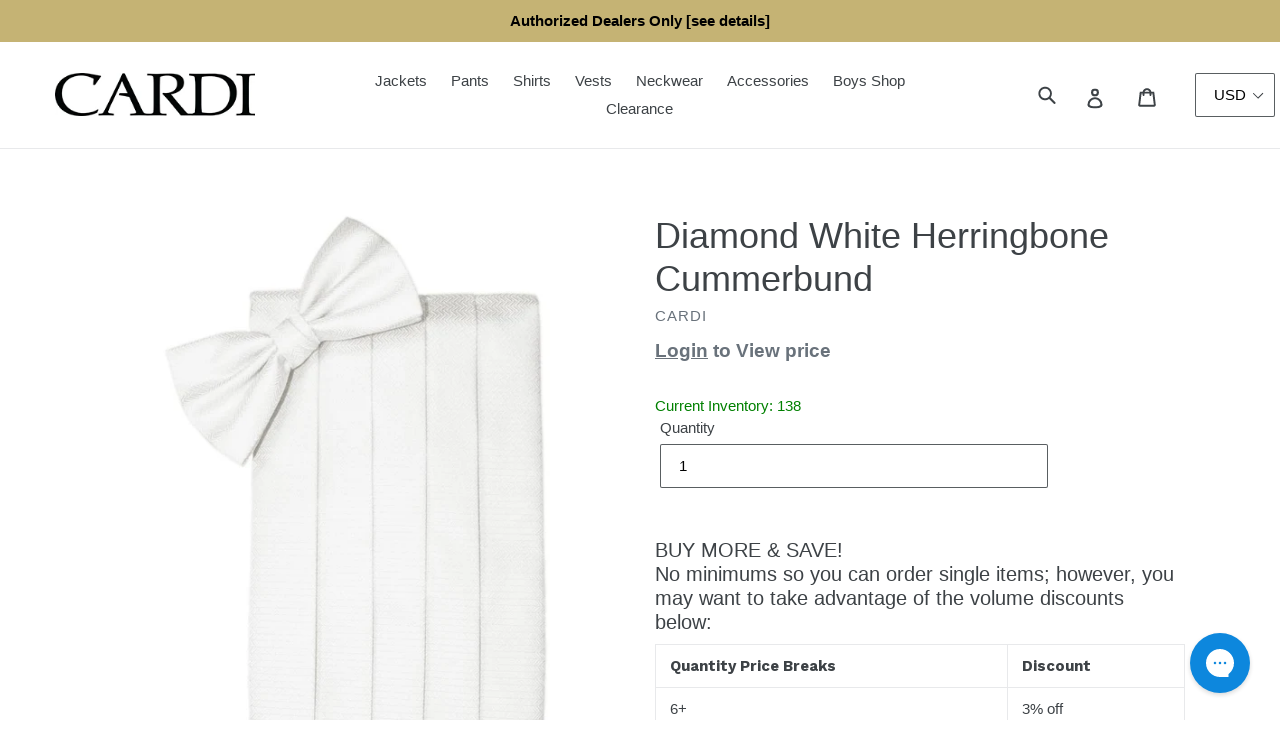

--- FILE ---
content_type: text/html; charset=utf-8
request_url: https://www.cardiinternational.com/products/diamond-white-herringbone-cummerbund
body_size: 100699
content:















 
      <!doctype html>
<!--[if IE 9]> <html class="ie9 no-js" lang="en"> <![endif]-->
<!--[if (gt IE 9)|!(IE)]><!--> <html class="no-js" lang="en"> <!--<![endif]-->
<head>
  <meta charset="utf-8">
  <meta http-equiv="X-UA-Compatible" content="IE=edge,chrome=1">
  <meta name="viewport" content="width=device-width,initial-scale=1">
  <meta name="theme-color" content="#557b97">
  <link rel="canonical" href="https://www.cardiinternational.com/products/diamond-white-herringbone-cummerbund"><link rel="shortcut icon" href="//www.cardiinternational.com/cdn/shop/files/cardi-favicon_32x32.jpg?v=1614311400" type="image/png"><title>Diamond White Herringbone Cummerbund
&ndash; CardiInternational.com</title><meta name="description" content="For customers that are looking for a classic look, we direct our attention to the beloved Herringbone Collection. This simplistic poly woven material and subtle micro neat design makes the herringbone collection a truly fashionable and timeless addition to any wardrobe. Color: Diamond White Pattern: Herringbone Materia"><!-- /snippets/social-meta-tags.liquid -->




<meta property="og:site_name" content="CardiInternational.com">
<meta property="og:url" content="https://www.cardiinternational.com/products/diamond-white-herringbone-cummerbund">
<meta property="og:title" content="Diamond White Herringbone Cummerbund">
<meta property="og:type" content="product">
<meta property="og:description" content="For customers that are looking for a classic look, we direct our attention to the beloved Herringbone Collection. This simplistic poly woven material and subtle micro neat design makes the herringbone collection a truly fashionable and timeless addition to any wardrobe. Color: Diamond White Pattern: Herringbone Materia">



  

  <meta property="og:price:amount" content="8.25">

 


  <meta property="og:price:currency" content="USD">

<meta property="og:image" content="http://www.cardiinternational.com/cdn/shop/products/Herringbone-Diamond-White-Cummerbund_1200x1200.jpg?v=1654830772">
<meta property="og:image:secure_url" content="https://www.cardiinternational.com/cdn/shop/products/Herringbone-Diamond-White-Cummerbund_1200x1200.jpg?v=1654830772">


  <meta name="twitter:site" content="@cardiinc">

<meta name="twitter:card" content="summary_large_image">
<meta name="twitter:title" content="Diamond White Herringbone Cummerbund">
<meta name="twitter:description" content="For customers that are looking for a classic look, we direct our attention to the beloved Herringbone Collection. This simplistic poly woven material and subtle micro neat design makes the herringbone collection a truly fashionable and timeless addition to any wardrobe. Color: Diamond White Pattern: Herringbone Materia">


  <link href="//www.cardiinternational.com/cdn/shop/t/26/assets/theme.scss.css?v=152489745790954666791723263647" rel="stylesheet" type="text/css" media="all" />
  

  <link href="//fonts.googleapis.com/css?family=Work+Sans:400,700" rel="stylesheet" type="text/css" media="all" />


  

    <link href="//fonts.googleapis.com/css?family=Work+Sans:600" rel="stylesheet" type="text/css" media="all" />
  



  <script>
    var theme = {
      strings: {
        addToCart: "Add to cart",
        soldOut: "Sold out",
        unavailable: "Unavailable",
        showMore: "Show More",
        showLess: "Show Less",
        addressError: "Error looking up that address",
        addressNoResults: "No results for that address",
        addressQueryLimit: "You have exceeded the Google API usage limit. Consider upgrading to a \u003ca href=\"https:\/\/developers.google.com\/maps\/premium\/usage-limits\"\u003ePremium Plan\u003c\/a\u003e.",
        authError: "There was a problem authenticating your Google Maps account."
      },
      moneyFormat: "${{amount}}"
    }

    document.documentElement.className = document.documentElement.className.replace('no-js', 'js');
  </script>

  <!--[if (lte IE 9) ]><script src="//www.cardiinternational.com/cdn/shop/t/26/assets/match-media.min.js?v=22265819453975888031709642064" type="text/javascript"></script><![endif]--><!--[if (gt IE 9)|!(IE)]><!--><script src="//www.cardiinternational.com/cdn/shop/t/26/assets/lazysizes.js?v=68441465964607740661709642064" async="async"></script><!--<![endif]-->
  <!--[if lte IE 9]><script src="//www.cardiinternational.com/cdn/shop/t/26/assets/lazysizes.min.js?v=22188"></script><![endif]-->

  <!--[if (gt IE 9)|!(IE)]><!--><script src="//www.cardiinternational.com/cdn/shop/t/26/assets/vendor.js?v=121857302354663160541709642064" defer="defer"></script><!--<![endif]-->
  <!--[if lte IE 9]><script src="//www.cardiinternational.com/cdn/shop/t/26/assets/vendor.js?v=121857302354663160541709642064"></script><![endif]-->

  <!--[if (gt IE 9)|!(IE)]><!--><script src="//www.cardiinternational.com/cdn/shop/t/26/assets/theme.js?v=177811930678664212761723220621" defer="defer"></script><!--<![endif]-->
  <!--[if lte IE 9]><script src="//www.cardiinternational.com/cdn/shop/t/26/assets/theme.js?v=177811930678664212761723220621"></script><![endif]-->

  
  <script>window.performance && window.performance.mark && window.performance.mark('shopify.content_for_header.start');</script><meta id="shopify-digital-wallet" name="shopify-digital-wallet" content="/7669809210/digital_wallets/dialog">
<meta name="shopify-checkout-api-token" content="4331822080b9365654feb80a63b6d726">
<meta id="in-context-paypal-metadata" data-shop-id="7669809210" data-venmo-supported="true" data-environment="production" data-locale="en_US" data-paypal-v4="true" data-currency="USD">
<link rel="alternate" type="application/json+oembed" href="https://www.cardiinternational.com/products/diamond-white-herringbone-cummerbund.oembed">
<script async="async" src="/checkouts/internal/preloads.js?locale=en-US"></script>
<link rel="preconnect" href="https://shop.app" crossorigin="anonymous">
<script async="async" src="https://shop.app/checkouts/internal/preloads.js?locale=en-US&shop_id=7669809210" crossorigin="anonymous"></script>
<script id="shopify-features" type="application/json">{"accessToken":"4331822080b9365654feb80a63b6d726","betas":["rich-media-storefront-analytics"],"domain":"www.cardiinternational.com","predictiveSearch":true,"shopId":7669809210,"locale":"en"}</script>
<script>var Shopify = Shopify || {};
Shopify.shop = "cardiinternational.myshopify.com";
Shopify.locale = "en";
Shopify.currency = {"active":"USD","rate":"1.0"};
Shopify.country = "US";
Shopify.theme = {"name":"5-March - transition to SellerCloud","id":127681691731,"schema_name":"Debut","schema_version":"3.1.1","theme_store_id":null,"role":"main"};
Shopify.theme.handle = "null";
Shopify.theme.style = {"id":null,"handle":null};
Shopify.cdnHost = "www.cardiinternational.com/cdn";
Shopify.routes = Shopify.routes || {};
Shopify.routes.root = "/";</script>
<script type="module">!function(o){(o.Shopify=o.Shopify||{}).modules=!0}(window);</script>
<script>!function(o){function n(){var o=[];function n(){o.push(Array.prototype.slice.apply(arguments))}return n.q=o,n}var t=o.Shopify=o.Shopify||{};t.loadFeatures=n(),t.autoloadFeatures=n()}(window);</script>
<script>
  window.ShopifyPay = window.ShopifyPay || {};
  window.ShopifyPay.apiHost = "shop.app\/pay";
  window.ShopifyPay.redirectState = null;
</script>
<script id="shop-js-analytics" type="application/json">{"pageType":"product"}</script>
<script defer="defer" async type="module" src="//www.cardiinternational.com/cdn/shopifycloud/shop-js/modules/v2/client.init-shop-cart-sync_WVOgQShq.en.esm.js"></script>
<script defer="defer" async type="module" src="//www.cardiinternational.com/cdn/shopifycloud/shop-js/modules/v2/chunk.common_C_13GLB1.esm.js"></script>
<script defer="defer" async type="module" src="//www.cardiinternational.com/cdn/shopifycloud/shop-js/modules/v2/chunk.modal_CLfMGd0m.esm.js"></script>
<script type="module">
  await import("//www.cardiinternational.com/cdn/shopifycloud/shop-js/modules/v2/client.init-shop-cart-sync_WVOgQShq.en.esm.js");
await import("//www.cardiinternational.com/cdn/shopifycloud/shop-js/modules/v2/chunk.common_C_13GLB1.esm.js");
await import("//www.cardiinternational.com/cdn/shopifycloud/shop-js/modules/v2/chunk.modal_CLfMGd0m.esm.js");

  window.Shopify.SignInWithShop?.initShopCartSync?.({"fedCMEnabled":true,"windoidEnabled":true});

</script>
<script>
  window.Shopify = window.Shopify || {};
  if (!window.Shopify.featureAssets) window.Shopify.featureAssets = {};
  window.Shopify.featureAssets['shop-js'] = {"shop-cart-sync":["modules/v2/client.shop-cart-sync_DuR37GeY.en.esm.js","modules/v2/chunk.common_C_13GLB1.esm.js","modules/v2/chunk.modal_CLfMGd0m.esm.js"],"init-fed-cm":["modules/v2/client.init-fed-cm_BucUoe6W.en.esm.js","modules/v2/chunk.common_C_13GLB1.esm.js","modules/v2/chunk.modal_CLfMGd0m.esm.js"],"shop-toast-manager":["modules/v2/client.shop-toast-manager_B0JfrpKj.en.esm.js","modules/v2/chunk.common_C_13GLB1.esm.js","modules/v2/chunk.modal_CLfMGd0m.esm.js"],"init-shop-cart-sync":["modules/v2/client.init-shop-cart-sync_WVOgQShq.en.esm.js","modules/v2/chunk.common_C_13GLB1.esm.js","modules/v2/chunk.modal_CLfMGd0m.esm.js"],"shop-button":["modules/v2/client.shop-button_B_U3bv27.en.esm.js","modules/v2/chunk.common_C_13GLB1.esm.js","modules/v2/chunk.modal_CLfMGd0m.esm.js"],"init-windoid":["modules/v2/client.init-windoid_DuP9q_di.en.esm.js","modules/v2/chunk.common_C_13GLB1.esm.js","modules/v2/chunk.modal_CLfMGd0m.esm.js"],"shop-cash-offers":["modules/v2/client.shop-cash-offers_BmULhtno.en.esm.js","modules/v2/chunk.common_C_13GLB1.esm.js","modules/v2/chunk.modal_CLfMGd0m.esm.js"],"pay-button":["modules/v2/client.pay-button_CrPSEbOK.en.esm.js","modules/v2/chunk.common_C_13GLB1.esm.js","modules/v2/chunk.modal_CLfMGd0m.esm.js"],"init-customer-accounts":["modules/v2/client.init-customer-accounts_jNk9cPYQ.en.esm.js","modules/v2/client.shop-login-button_DJ5ldayH.en.esm.js","modules/v2/chunk.common_C_13GLB1.esm.js","modules/v2/chunk.modal_CLfMGd0m.esm.js"],"avatar":["modules/v2/client.avatar_BTnouDA3.en.esm.js"],"checkout-modal":["modules/v2/client.checkout-modal_pBPyh9w8.en.esm.js","modules/v2/chunk.common_C_13GLB1.esm.js","modules/v2/chunk.modal_CLfMGd0m.esm.js"],"init-shop-for-new-customer-accounts":["modules/v2/client.init-shop-for-new-customer-accounts_BUoCy7a5.en.esm.js","modules/v2/client.shop-login-button_DJ5ldayH.en.esm.js","modules/v2/chunk.common_C_13GLB1.esm.js","modules/v2/chunk.modal_CLfMGd0m.esm.js"],"init-customer-accounts-sign-up":["modules/v2/client.init-customer-accounts-sign-up_CnczCz9H.en.esm.js","modules/v2/client.shop-login-button_DJ5ldayH.en.esm.js","modules/v2/chunk.common_C_13GLB1.esm.js","modules/v2/chunk.modal_CLfMGd0m.esm.js"],"init-shop-email-lookup-coordinator":["modules/v2/client.init-shop-email-lookup-coordinator_CzjY5t9o.en.esm.js","modules/v2/chunk.common_C_13GLB1.esm.js","modules/v2/chunk.modal_CLfMGd0m.esm.js"],"shop-follow-button":["modules/v2/client.shop-follow-button_CsYC63q7.en.esm.js","modules/v2/chunk.common_C_13GLB1.esm.js","modules/v2/chunk.modal_CLfMGd0m.esm.js"],"shop-login-button":["modules/v2/client.shop-login-button_DJ5ldayH.en.esm.js","modules/v2/chunk.common_C_13GLB1.esm.js","modules/v2/chunk.modal_CLfMGd0m.esm.js"],"shop-login":["modules/v2/client.shop-login_B9ccPdmx.en.esm.js","modules/v2/chunk.common_C_13GLB1.esm.js","modules/v2/chunk.modal_CLfMGd0m.esm.js"],"lead-capture":["modules/v2/client.lead-capture_D0K_KgYb.en.esm.js","modules/v2/chunk.common_C_13GLB1.esm.js","modules/v2/chunk.modal_CLfMGd0m.esm.js"],"payment-terms":["modules/v2/client.payment-terms_BWmiNN46.en.esm.js","modules/v2/chunk.common_C_13GLB1.esm.js","modules/v2/chunk.modal_CLfMGd0m.esm.js"]};
</script>
<script>(function() {
  var isLoaded = false;
  function asyncLoad() {
    if (isLoaded) return;
    isLoaded = true;
    var urls = ["https:\/\/load.csell.co\/assets\/js\/cross-sell.js?shop=cardiinternational.myshopify.com","https:\/\/load.csell.co\/assets\/v2\/js\/core\/xsell.js?shop=cardiinternational.myshopify.com","https:\/\/cdn.shopify.com\/s\/files\/1\/0076\/6980\/9210\/t\/20\/assets\/cws_variant_install.js?v=1628867312\u0026shop=cardiinternational.myshopify.com","https:\/\/config.gorgias.chat\/bundle-loader\/01GYCC28ZDZKXJ3BRVE1F6Y2D0?source=shopify1click\u0026shop=cardiinternational.myshopify.com","https:\/\/d3p29gcwgas9m8.cloudfront.net\/assets\/js\/index.js?shop=cardiinternational.myshopify.com","https:\/\/app.kiwisizing.com\/web\/js\/dist\/kiwiSizing\/plugin\/SizingPlugin.prod.js?v=331\u0026shop=cardiinternational.myshopify.com","https:\/\/na.shgcdn3.com\/pixel-collector.js?shop=cardiinternational.myshopify.com","https:\/\/shopify-extension.getredo.com\/main.js?widget_id=gxgbp2e08beid1a\u0026shop=cardiinternational.myshopify.com","https:\/\/public.9gtb.com\/loader.js?g_cvt_id=6a8fddcf-8156-433f-b510-1c451db976e8\u0026shop=cardiinternational.myshopify.com"];
    for (var i = 0; i < urls.length; i++) {
      var s = document.createElement('script');
      s.type = 'text/javascript';
      s.async = true;
      s.src = urls[i];
      var x = document.getElementsByTagName('script')[0];
      x.parentNode.insertBefore(s, x);
    }
  };
  if(window.attachEvent) {
    window.attachEvent('onload', asyncLoad);
  } else {
    window.addEventListener('load', asyncLoad, false);
  }
})();</script>
<script id="__st">var __st={"a":7669809210,"offset":-18000,"reqid":"244b209e-3596-47f7-8df2-6cddeec554c9-1769702072","pageurl":"www.cardiinternational.com\/products\/diamond-white-herringbone-cummerbund","u":"3e86d268a93c","p":"product","rtyp":"product","rid":1882593099834};</script>
<script>window.ShopifyPaypalV4VisibilityTracking = true;</script>
<script id="captcha-bootstrap">!function(){'use strict';const t='contact',e='account',n='new_comment',o=[[t,t],['blogs',n],['comments',n],[t,'customer']],c=[[e,'customer_login'],[e,'guest_login'],[e,'recover_customer_password'],[e,'create_customer']],r=t=>t.map((([t,e])=>`form[action*='/${t}']:not([data-nocaptcha='true']) input[name='form_type'][value='${e}']`)).join(','),a=t=>()=>t?[...document.querySelectorAll(t)].map((t=>t.form)):[];function s(){const t=[...o],e=r(t);return a(e)}const i='password',u='form_key',d=['recaptcha-v3-token','g-recaptcha-response','h-captcha-response',i],f=()=>{try{return window.sessionStorage}catch{return}},m='__shopify_v',_=t=>t.elements[u];function p(t,e,n=!1){try{const o=window.sessionStorage,c=JSON.parse(o.getItem(e)),{data:r}=function(t){const{data:e,action:n}=t;return t[m]||n?{data:e,action:n}:{data:t,action:n}}(c);for(const[e,n]of Object.entries(r))t.elements[e]&&(t.elements[e].value=n);n&&o.removeItem(e)}catch(o){console.error('form repopulation failed',{error:o})}}const l='form_type',E='cptcha';function T(t){t.dataset[E]=!0}const w=window,h=w.document,L='Shopify',v='ce_forms',y='captcha';let A=!1;((t,e)=>{const n=(g='f06e6c50-85a8-45c8-87d0-21a2b65856fe',I='https://cdn.shopify.com/shopifycloud/storefront-forms-hcaptcha/ce_storefront_forms_captcha_hcaptcha.v1.5.2.iife.js',D={infoText:'Protected by hCaptcha',privacyText:'Privacy',termsText:'Terms'},(t,e,n)=>{const o=w[L][v],c=o.bindForm;if(c)return c(t,g,e,D).then(n);var r;o.q.push([[t,g,e,D],n]),r=I,A||(h.body.append(Object.assign(h.createElement('script'),{id:'captcha-provider',async:!0,src:r})),A=!0)});var g,I,D;w[L]=w[L]||{},w[L][v]=w[L][v]||{},w[L][v].q=[],w[L][y]=w[L][y]||{},w[L][y].protect=function(t,e){n(t,void 0,e),T(t)},Object.freeze(w[L][y]),function(t,e,n,w,h,L){const[v,y,A,g]=function(t,e,n){const i=e?o:[],u=t?c:[],d=[...i,...u],f=r(d),m=r(i),_=r(d.filter((([t,e])=>n.includes(e))));return[a(f),a(m),a(_),s()]}(w,h,L),I=t=>{const e=t.target;return e instanceof HTMLFormElement?e:e&&e.form},D=t=>v().includes(t);t.addEventListener('submit',(t=>{const e=I(t);if(!e)return;const n=D(e)&&!e.dataset.hcaptchaBound&&!e.dataset.recaptchaBound,o=_(e),c=g().includes(e)&&(!o||!o.value);(n||c)&&t.preventDefault(),c&&!n&&(function(t){try{if(!f())return;!function(t){const e=f();if(!e)return;const n=_(t);if(!n)return;const o=n.value;o&&e.removeItem(o)}(t);const e=Array.from(Array(32),(()=>Math.random().toString(36)[2])).join('');!function(t,e){_(t)||t.append(Object.assign(document.createElement('input'),{type:'hidden',name:u})),t.elements[u].value=e}(t,e),function(t,e){const n=f();if(!n)return;const o=[...t.querySelectorAll(`input[type='${i}']`)].map((({name:t})=>t)),c=[...d,...o],r={};for(const[a,s]of new FormData(t).entries())c.includes(a)||(r[a]=s);n.setItem(e,JSON.stringify({[m]:1,action:t.action,data:r}))}(t,e)}catch(e){console.error('failed to persist form',e)}}(e),e.submit())}));const S=(t,e)=>{t&&!t.dataset[E]&&(n(t,e.some((e=>e===t))),T(t))};for(const o of['focusin','change'])t.addEventListener(o,(t=>{const e=I(t);D(e)&&S(e,y())}));const B=e.get('form_key'),M=e.get(l),P=B&&M;t.addEventListener('DOMContentLoaded',(()=>{const t=y();if(P)for(const e of t)e.elements[l].value===M&&p(e,B);[...new Set([...A(),...v().filter((t=>'true'===t.dataset.shopifyCaptcha))])].forEach((e=>S(e,t)))}))}(h,new URLSearchParams(w.location.search),n,t,e,['guest_login'])})(!0,!0)}();</script>
<script integrity="sha256-4kQ18oKyAcykRKYeNunJcIwy7WH5gtpwJnB7kiuLZ1E=" data-source-attribution="shopify.loadfeatures" defer="defer" src="//www.cardiinternational.com/cdn/shopifycloud/storefront/assets/storefront/load_feature-a0a9edcb.js" crossorigin="anonymous"></script>
<script crossorigin="anonymous" defer="defer" src="//www.cardiinternational.com/cdn/shopifycloud/storefront/assets/shopify_pay/storefront-65b4c6d7.js?v=20250812"></script>
<script data-source-attribution="shopify.dynamic_checkout.dynamic.init">var Shopify=Shopify||{};Shopify.PaymentButton=Shopify.PaymentButton||{isStorefrontPortableWallets:!0,init:function(){window.Shopify.PaymentButton.init=function(){};var t=document.createElement("script");t.src="https://www.cardiinternational.com/cdn/shopifycloud/portable-wallets/latest/portable-wallets.en.js",t.type="module",document.head.appendChild(t)}};
</script>
<script data-source-attribution="shopify.dynamic_checkout.buyer_consent">
  function portableWalletsHideBuyerConsent(e){var t=document.getElementById("shopify-buyer-consent"),n=document.getElementById("shopify-subscription-policy-button");t&&n&&(t.classList.add("hidden"),t.setAttribute("aria-hidden","true"),n.removeEventListener("click",e))}function portableWalletsShowBuyerConsent(e){var t=document.getElementById("shopify-buyer-consent"),n=document.getElementById("shopify-subscription-policy-button");t&&n&&(t.classList.remove("hidden"),t.removeAttribute("aria-hidden"),n.addEventListener("click",e))}window.Shopify?.PaymentButton&&(window.Shopify.PaymentButton.hideBuyerConsent=portableWalletsHideBuyerConsent,window.Shopify.PaymentButton.showBuyerConsent=portableWalletsShowBuyerConsent);
</script>
<script data-source-attribution="shopify.dynamic_checkout.cart.bootstrap">document.addEventListener("DOMContentLoaded",(function(){function t(){return document.querySelector("shopify-accelerated-checkout-cart, shopify-accelerated-checkout")}if(t())Shopify.PaymentButton.init();else{new MutationObserver((function(e,n){t()&&(Shopify.PaymentButton.init(),n.disconnect())})).observe(document.body,{childList:!0,subtree:!0})}}));
</script>
<link id="shopify-accelerated-checkout-styles" rel="stylesheet" media="screen" href="https://www.cardiinternational.com/cdn/shopifycloud/portable-wallets/latest/accelerated-checkout-backwards-compat.css" crossorigin="anonymous">
<style id="shopify-accelerated-checkout-cart">
        #shopify-buyer-consent {
  margin-top: 1em;
  display: inline-block;
  width: 100%;
}

#shopify-buyer-consent.hidden {
  display: none;
}

#shopify-subscription-policy-button {
  background: none;
  border: none;
  padding: 0;
  text-decoration: underline;
  font-size: inherit;
  cursor: pointer;
}

#shopify-subscription-policy-button::before {
  box-shadow: none;
}

      </style>

<script>window.performance && window.performance.mark && window.performance.mark('shopify.content_for_header.end');</script>
  





  <script type="text/javascript">
    
      window.__shgMoneyFormat = window.__shgMoneyFormat || {"CAD":{"currency":"CAD","currency_symbol":"$","currency_symbol_location":"left","decimal_places":2,"decimal_separator":".","thousands_separator":","},"USD":{"currency":"USD","currency_symbol":"$","currency_symbol_location":"left","decimal_places":2,"decimal_separator":".","thousands_separator":","}};
    
    window.__shgCurrentCurrencyCode = window.__shgCurrentCurrencyCode || {
      currency: "USD",
      currency_symbol: "$",
      decimal_separator: ".",
      thousands_separator: ",",
      decimal_places: 2,
      currency_symbol_location: "left"
    };
  </script>




  

  

<script type="text/javascript">
  
    window.SHG_CUSTOMER = null;
  
</script>







<!-- BEGIN app block: shopify://apps/c-product-variants-in-table/blocks/app-embed-script/0f13acb8-53a7-4ac6-ac53-e69184d9b66b --><!-- Cli 3.0 Migrated with Simplified Deployment Technique - uui --><!-- END app block --><!-- BEGIN app block: shopify://apps/sitemap-noindex-pro-seo/blocks/app-embed/4d815e2c-5af0-46ba-8301-d0f9cf660031 -->
<!-- END app block --><link href="https://monorail-edge.shopifysvc.com" rel="dns-prefetch">
<script>(function(){if ("sendBeacon" in navigator && "performance" in window) {try {var session_token_from_headers = performance.getEntriesByType('navigation')[0].serverTiming.find(x => x.name == '_s').description;} catch {var session_token_from_headers = undefined;}var session_cookie_matches = document.cookie.match(/_shopify_s=([^;]*)/);var session_token_from_cookie = session_cookie_matches && session_cookie_matches.length === 2 ? session_cookie_matches[1] : "";var session_token = session_token_from_headers || session_token_from_cookie || "";function handle_abandonment_event(e) {var entries = performance.getEntries().filter(function(entry) {return /monorail-edge.shopifysvc.com/.test(entry.name);});if (!window.abandonment_tracked && entries.length === 0) {window.abandonment_tracked = true;var currentMs = Date.now();var navigation_start = performance.timing.navigationStart;var payload = {shop_id: 7669809210,url: window.location.href,navigation_start,duration: currentMs - navigation_start,session_token,page_type: "product"};window.navigator.sendBeacon("https://monorail-edge.shopifysvc.com/v1/produce", JSON.stringify({schema_id: "online_store_buyer_site_abandonment/1.1",payload: payload,metadata: {event_created_at_ms: currentMs,event_sent_at_ms: currentMs}}));}}window.addEventListener('pagehide', handle_abandonment_event);}}());</script>
<script id="web-pixels-manager-setup">(function e(e,d,r,n,o){if(void 0===o&&(o={}),!Boolean(null===(a=null===(i=window.Shopify)||void 0===i?void 0:i.analytics)||void 0===a?void 0:a.replayQueue)){var i,a;window.Shopify=window.Shopify||{};var t=window.Shopify;t.analytics=t.analytics||{};var s=t.analytics;s.replayQueue=[],s.publish=function(e,d,r){return s.replayQueue.push([e,d,r]),!0};try{self.performance.mark("wpm:start")}catch(e){}var l=function(){var e={modern:/Edge?\/(1{2}[4-9]|1[2-9]\d|[2-9]\d{2}|\d{4,})\.\d+(\.\d+|)|Firefox\/(1{2}[4-9]|1[2-9]\d|[2-9]\d{2}|\d{4,})\.\d+(\.\d+|)|Chrom(ium|e)\/(9{2}|\d{3,})\.\d+(\.\d+|)|(Maci|X1{2}).+ Version\/(15\.\d+|(1[6-9]|[2-9]\d|\d{3,})\.\d+)([,.]\d+|)( \(\w+\)|)( Mobile\/\w+|) Safari\/|Chrome.+OPR\/(9{2}|\d{3,})\.\d+\.\d+|(CPU[ +]OS|iPhone[ +]OS|CPU[ +]iPhone|CPU IPhone OS|CPU iPad OS)[ +]+(15[._]\d+|(1[6-9]|[2-9]\d|\d{3,})[._]\d+)([._]\d+|)|Android:?[ /-](13[3-9]|1[4-9]\d|[2-9]\d{2}|\d{4,})(\.\d+|)(\.\d+|)|Android.+Firefox\/(13[5-9]|1[4-9]\d|[2-9]\d{2}|\d{4,})\.\d+(\.\d+|)|Android.+Chrom(ium|e)\/(13[3-9]|1[4-9]\d|[2-9]\d{2}|\d{4,})\.\d+(\.\d+|)|SamsungBrowser\/([2-9]\d|\d{3,})\.\d+/,legacy:/Edge?\/(1[6-9]|[2-9]\d|\d{3,})\.\d+(\.\d+|)|Firefox\/(5[4-9]|[6-9]\d|\d{3,})\.\d+(\.\d+|)|Chrom(ium|e)\/(5[1-9]|[6-9]\d|\d{3,})\.\d+(\.\d+|)([\d.]+$|.*Safari\/(?![\d.]+ Edge\/[\d.]+$))|(Maci|X1{2}).+ Version\/(10\.\d+|(1[1-9]|[2-9]\d|\d{3,})\.\d+)([,.]\d+|)( \(\w+\)|)( Mobile\/\w+|) Safari\/|Chrome.+OPR\/(3[89]|[4-9]\d|\d{3,})\.\d+\.\d+|(CPU[ +]OS|iPhone[ +]OS|CPU[ +]iPhone|CPU IPhone OS|CPU iPad OS)[ +]+(10[._]\d+|(1[1-9]|[2-9]\d|\d{3,})[._]\d+)([._]\d+|)|Android:?[ /-](13[3-9]|1[4-9]\d|[2-9]\d{2}|\d{4,})(\.\d+|)(\.\d+|)|Mobile Safari.+OPR\/([89]\d|\d{3,})\.\d+\.\d+|Android.+Firefox\/(13[5-9]|1[4-9]\d|[2-9]\d{2}|\d{4,})\.\d+(\.\d+|)|Android.+Chrom(ium|e)\/(13[3-9]|1[4-9]\d|[2-9]\d{2}|\d{4,})\.\d+(\.\d+|)|Android.+(UC? ?Browser|UCWEB|U3)[ /]?(15\.([5-9]|\d{2,})|(1[6-9]|[2-9]\d|\d{3,})\.\d+)\.\d+|SamsungBrowser\/(5\.\d+|([6-9]|\d{2,})\.\d+)|Android.+MQ{2}Browser\/(14(\.(9|\d{2,})|)|(1[5-9]|[2-9]\d|\d{3,})(\.\d+|))(\.\d+|)|K[Aa][Ii]OS\/(3\.\d+|([4-9]|\d{2,})\.\d+)(\.\d+|)/},d=e.modern,r=e.legacy,n=navigator.userAgent;return n.match(d)?"modern":n.match(r)?"legacy":"unknown"}(),u="modern"===l?"modern":"legacy",c=(null!=n?n:{modern:"",legacy:""})[u],f=function(e){return[e.baseUrl,"/wpm","/b",e.hashVersion,"modern"===e.buildTarget?"m":"l",".js"].join("")}({baseUrl:d,hashVersion:r,buildTarget:u}),m=function(e){var d=e.version,r=e.bundleTarget,n=e.surface,o=e.pageUrl,i=e.monorailEndpoint;return{emit:function(e){var a=e.status,t=e.errorMsg,s=(new Date).getTime(),l=JSON.stringify({metadata:{event_sent_at_ms:s},events:[{schema_id:"web_pixels_manager_load/3.1",payload:{version:d,bundle_target:r,page_url:o,status:a,surface:n,error_msg:t},metadata:{event_created_at_ms:s}}]});if(!i)return console&&console.warn&&console.warn("[Web Pixels Manager] No Monorail endpoint provided, skipping logging."),!1;try{return self.navigator.sendBeacon.bind(self.navigator)(i,l)}catch(e){}var u=new XMLHttpRequest;try{return u.open("POST",i,!0),u.setRequestHeader("Content-Type","text/plain"),u.send(l),!0}catch(e){return console&&console.warn&&console.warn("[Web Pixels Manager] Got an unhandled error while logging to Monorail."),!1}}}}({version:r,bundleTarget:l,surface:e.surface,pageUrl:self.location.href,monorailEndpoint:e.monorailEndpoint});try{o.browserTarget=l,function(e){var d=e.src,r=e.async,n=void 0===r||r,o=e.onload,i=e.onerror,a=e.sri,t=e.scriptDataAttributes,s=void 0===t?{}:t,l=document.createElement("script"),u=document.querySelector("head"),c=document.querySelector("body");if(l.async=n,l.src=d,a&&(l.integrity=a,l.crossOrigin="anonymous"),s)for(var f in s)if(Object.prototype.hasOwnProperty.call(s,f))try{l.dataset[f]=s[f]}catch(e){}if(o&&l.addEventListener("load",o),i&&l.addEventListener("error",i),u)u.appendChild(l);else{if(!c)throw new Error("Did not find a head or body element to append the script");c.appendChild(l)}}({src:f,async:!0,onload:function(){if(!function(){var e,d;return Boolean(null===(d=null===(e=window.Shopify)||void 0===e?void 0:e.analytics)||void 0===d?void 0:d.initialized)}()){var d=window.webPixelsManager.init(e)||void 0;if(d){var r=window.Shopify.analytics;r.replayQueue.forEach((function(e){var r=e[0],n=e[1],o=e[2];d.publishCustomEvent(r,n,o)})),r.replayQueue=[],r.publish=d.publishCustomEvent,r.visitor=d.visitor,r.initialized=!0}}},onerror:function(){return m.emit({status:"failed",errorMsg:"".concat(f," has failed to load")})},sri:function(e){var d=/^sha384-[A-Za-z0-9+/=]+$/;return"string"==typeof e&&d.test(e)}(c)?c:"",scriptDataAttributes:o}),m.emit({status:"loading"})}catch(e){m.emit({status:"failed",errorMsg:(null==e?void 0:e.message)||"Unknown error"})}}})({shopId: 7669809210,storefrontBaseUrl: "https://www.cardiinternational.com",extensionsBaseUrl: "https://extensions.shopifycdn.com/cdn/shopifycloud/web-pixels-manager",monorailEndpoint: "https://monorail-edge.shopifysvc.com/unstable/produce_batch",surface: "storefront-renderer",enabledBetaFlags: ["2dca8a86"],webPixelsConfigList: [{"id":"1970405739","configuration":"{\"tagID\":\"2613349244480\"}","eventPayloadVersion":"v1","runtimeContext":"STRICT","scriptVersion":"18031546ee651571ed29edbe71a3550b","type":"APP","apiClientId":3009811,"privacyPurposes":["ANALYTICS","MARKETING","SALE_OF_DATA"],"dataSharingAdjustments":{"protectedCustomerApprovalScopes":["read_customer_address","read_customer_email","read_customer_name","read_customer_personal_data","read_customer_phone"]}},{"id":"1484816747","configuration":"{\"site_id\":\"ecee0b0b-a1f6-41d9-abf8-92f021a65f03\",\"analytics_endpoint\":\"https:\\\/\\\/na.shgcdn3.com\"}","eventPayloadVersion":"v1","runtimeContext":"STRICT","scriptVersion":"695709fc3f146fa50a25299517a954f2","type":"APP","apiClientId":1158168,"privacyPurposes":["ANALYTICS","MARKETING","SALE_OF_DATA"],"dataSharingAdjustments":{"protectedCustomerApprovalScopes":["read_customer_personal_data"]}},{"id":"751042923","configuration":"{\"config\":\"{\\\"pixel_id\\\":\\\"G-PV58M9RM3B\\\",\\\"gtag_events\\\":[{\\\"type\\\":\\\"begin_checkout\\\",\\\"action_label\\\":\\\"G-PV58M9RM3B\\\"},{\\\"type\\\":\\\"search\\\",\\\"action_label\\\":\\\"G-PV58M9RM3B\\\"},{\\\"type\\\":\\\"view_item\\\",\\\"action_label\\\":\\\"G-PV58M9RM3B\\\"},{\\\"type\\\":\\\"purchase\\\",\\\"action_label\\\":\\\"G-PV58M9RM3B\\\"},{\\\"type\\\":\\\"page_view\\\",\\\"action_label\\\":\\\"G-PV58M9RM3B\\\"},{\\\"type\\\":\\\"add_payment_info\\\",\\\"action_label\\\":\\\"G-PV58M9RM3B\\\"},{\\\"type\\\":\\\"add_to_cart\\\",\\\"action_label\\\":\\\"G-PV58M9RM3B\\\"}],\\\"enable_monitoring_mode\\\":false}\"}","eventPayloadVersion":"v1","runtimeContext":"OPEN","scriptVersion":"b2a88bafab3e21179ed38636efcd8a93","type":"APP","apiClientId":1780363,"privacyPurposes":[],"dataSharingAdjustments":{"protectedCustomerApprovalScopes":["read_customer_address","read_customer_email","read_customer_name","read_customer_personal_data","read_customer_phone"]}},{"id":"shopify-app-pixel","configuration":"{}","eventPayloadVersion":"v1","runtimeContext":"STRICT","scriptVersion":"0450","apiClientId":"shopify-pixel","type":"APP","privacyPurposes":["ANALYTICS","MARKETING"]},{"id":"shopify-custom-pixel","eventPayloadVersion":"v1","runtimeContext":"LAX","scriptVersion":"0450","apiClientId":"shopify-pixel","type":"CUSTOM","privacyPurposes":["ANALYTICS","MARKETING"]}],isMerchantRequest: false,initData: {"shop":{"name":"CardiInternational.com","paymentSettings":{"currencyCode":"USD"},"myshopifyDomain":"cardiinternational.myshopify.com","countryCode":"US","storefrontUrl":"https:\/\/www.cardiinternational.com"},"customer":null,"cart":null,"checkout":null,"productVariants":[{"price":{"amount":8.25,"currencyCode":"USD"},"product":{"title":"Diamond White Herringbone Cummerbund","vendor":"Cardi","id":"1882593099834","untranslatedTitle":"Diamond White Herringbone Cummerbund","url":"\/products\/diamond-white-herringbone-cummerbund","type":"Cummerbunds"},"id":"18784774881338","image":{"src":"\/\/www.cardiinternational.com\/cdn\/shop\/products\/Herringbone-Diamond-White-Cummerbund.jpg?v=1654830772"},"sku":"CA-HEWHTM","title":"Default Title","untranslatedTitle":"Default Title"}],"purchasingCompany":null},},"https://www.cardiinternational.com/cdn","1d2a099fw23dfb22ep557258f5m7a2edbae",{"modern":"","legacy":""},{"shopId":"7669809210","storefrontBaseUrl":"https:\/\/www.cardiinternational.com","extensionBaseUrl":"https:\/\/extensions.shopifycdn.com\/cdn\/shopifycloud\/web-pixels-manager","surface":"storefront-renderer","enabledBetaFlags":"[\"2dca8a86\"]","isMerchantRequest":"false","hashVersion":"1d2a099fw23dfb22ep557258f5m7a2edbae","publish":"custom","events":"[[\"page_viewed\",{}],[\"product_viewed\",{\"productVariant\":{\"price\":{\"amount\":8.25,\"currencyCode\":\"USD\"},\"product\":{\"title\":\"Diamond White Herringbone Cummerbund\",\"vendor\":\"Cardi\",\"id\":\"1882593099834\",\"untranslatedTitle\":\"Diamond White Herringbone Cummerbund\",\"url\":\"\/products\/diamond-white-herringbone-cummerbund\",\"type\":\"Cummerbunds\"},\"id\":\"18784774881338\",\"image\":{\"src\":\"\/\/www.cardiinternational.com\/cdn\/shop\/products\/Herringbone-Diamond-White-Cummerbund.jpg?v=1654830772\"},\"sku\":\"CA-HEWHTM\",\"title\":\"Default Title\",\"untranslatedTitle\":\"Default Title\"}}]]"});</script><script>
  window.ShopifyAnalytics = window.ShopifyAnalytics || {};
  window.ShopifyAnalytics.meta = window.ShopifyAnalytics.meta || {};
  window.ShopifyAnalytics.meta.currency = 'USD';
  var meta = {"product":{"id":1882593099834,"gid":"gid:\/\/shopify\/Product\/1882593099834","vendor":"Cardi","type":"Cummerbunds","handle":"diamond-white-herringbone-cummerbund","variants":[{"id":18784774881338,"price":825,"name":"Diamond White Herringbone Cummerbund","public_title":null,"sku":"CA-HEWHTM"}],"remote":false},"page":{"pageType":"product","resourceType":"product","resourceId":1882593099834,"requestId":"244b209e-3596-47f7-8df2-6cddeec554c9-1769702072"}};
  for (var attr in meta) {
    window.ShopifyAnalytics.meta[attr] = meta[attr];
  }
</script>
<script class="analytics">
  (function () {
    var customDocumentWrite = function(content) {
      var jquery = null;

      if (window.jQuery) {
        jquery = window.jQuery;
      } else if (window.Checkout && window.Checkout.$) {
        jquery = window.Checkout.$;
      }

      if (jquery) {
        jquery('body').append(content);
      }
    };

    var hasLoggedConversion = function(token) {
      if (token) {
        return document.cookie.indexOf('loggedConversion=' + token) !== -1;
      }
      return false;
    }

    var setCookieIfConversion = function(token) {
      if (token) {
        var twoMonthsFromNow = new Date(Date.now());
        twoMonthsFromNow.setMonth(twoMonthsFromNow.getMonth() + 2);

        document.cookie = 'loggedConversion=' + token + '; expires=' + twoMonthsFromNow;
      }
    }

    var trekkie = window.ShopifyAnalytics.lib = window.trekkie = window.trekkie || [];
    if (trekkie.integrations) {
      return;
    }
    trekkie.methods = [
      'identify',
      'page',
      'ready',
      'track',
      'trackForm',
      'trackLink'
    ];
    trekkie.factory = function(method) {
      return function() {
        var args = Array.prototype.slice.call(arguments);
        args.unshift(method);
        trekkie.push(args);
        return trekkie;
      };
    };
    for (var i = 0; i < trekkie.methods.length; i++) {
      var key = trekkie.methods[i];
      trekkie[key] = trekkie.factory(key);
    }
    trekkie.load = function(config) {
      trekkie.config = config || {};
      trekkie.config.initialDocumentCookie = document.cookie;
      var first = document.getElementsByTagName('script')[0];
      var script = document.createElement('script');
      script.type = 'text/javascript';
      script.onerror = function(e) {
        var scriptFallback = document.createElement('script');
        scriptFallback.type = 'text/javascript';
        scriptFallback.onerror = function(error) {
                var Monorail = {
      produce: function produce(monorailDomain, schemaId, payload) {
        var currentMs = new Date().getTime();
        var event = {
          schema_id: schemaId,
          payload: payload,
          metadata: {
            event_created_at_ms: currentMs,
            event_sent_at_ms: currentMs
          }
        };
        return Monorail.sendRequest("https://" + monorailDomain + "/v1/produce", JSON.stringify(event));
      },
      sendRequest: function sendRequest(endpointUrl, payload) {
        // Try the sendBeacon API
        if (window && window.navigator && typeof window.navigator.sendBeacon === 'function' && typeof window.Blob === 'function' && !Monorail.isIos12()) {
          var blobData = new window.Blob([payload], {
            type: 'text/plain'
          });

          if (window.navigator.sendBeacon(endpointUrl, blobData)) {
            return true;
          } // sendBeacon was not successful

        } // XHR beacon

        var xhr = new XMLHttpRequest();

        try {
          xhr.open('POST', endpointUrl);
          xhr.setRequestHeader('Content-Type', 'text/plain');
          xhr.send(payload);
        } catch (e) {
          console.log(e);
        }

        return false;
      },
      isIos12: function isIos12() {
        return window.navigator.userAgent.lastIndexOf('iPhone; CPU iPhone OS 12_') !== -1 || window.navigator.userAgent.lastIndexOf('iPad; CPU OS 12_') !== -1;
      }
    };
    Monorail.produce('monorail-edge.shopifysvc.com',
      'trekkie_storefront_load_errors/1.1',
      {shop_id: 7669809210,
      theme_id: 127681691731,
      app_name: "storefront",
      context_url: window.location.href,
      source_url: "//www.cardiinternational.com/cdn/s/trekkie.storefront.a804e9514e4efded663580eddd6991fcc12b5451.min.js"});

        };
        scriptFallback.async = true;
        scriptFallback.src = '//www.cardiinternational.com/cdn/s/trekkie.storefront.a804e9514e4efded663580eddd6991fcc12b5451.min.js';
        first.parentNode.insertBefore(scriptFallback, first);
      };
      script.async = true;
      script.src = '//www.cardiinternational.com/cdn/s/trekkie.storefront.a804e9514e4efded663580eddd6991fcc12b5451.min.js';
      first.parentNode.insertBefore(script, first);
    };
    trekkie.load(
      {"Trekkie":{"appName":"storefront","development":false,"defaultAttributes":{"shopId":7669809210,"isMerchantRequest":null,"themeId":127681691731,"themeCityHash":"4580889588680367558","contentLanguage":"en","currency":"USD"},"isServerSideCookieWritingEnabled":true,"monorailRegion":"shop_domain","enabledBetaFlags":["65f19447","b5387b81"]},"Session Attribution":{},"S2S":{"facebookCapiEnabled":false,"source":"trekkie-storefront-renderer","apiClientId":580111}}
    );

    var loaded = false;
    trekkie.ready(function() {
      if (loaded) return;
      loaded = true;

      window.ShopifyAnalytics.lib = window.trekkie;

      var originalDocumentWrite = document.write;
      document.write = customDocumentWrite;
      try { window.ShopifyAnalytics.merchantGoogleAnalytics.call(this); } catch(error) {};
      document.write = originalDocumentWrite;

      window.ShopifyAnalytics.lib.page(null,{"pageType":"product","resourceType":"product","resourceId":1882593099834,"requestId":"244b209e-3596-47f7-8df2-6cddeec554c9-1769702072","shopifyEmitted":true});

      var match = window.location.pathname.match(/checkouts\/(.+)\/(thank_you|post_purchase)/)
      var token = match? match[1]: undefined;
      if (!hasLoggedConversion(token)) {
        setCookieIfConversion(token);
        window.ShopifyAnalytics.lib.track("Viewed Product",{"currency":"USD","variantId":18784774881338,"productId":1882593099834,"productGid":"gid:\/\/shopify\/Product\/1882593099834","name":"Diamond White Herringbone Cummerbund","price":"8.25","sku":"CA-HEWHTM","brand":"Cardi","variant":null,"category":"Cummerbunds","nonInteraction":true,"remote":false},undefined,undefined,{"shopifyEmitted":true});
      window.ShopifyAnalytics.lib.track("monorail:\/\/trekkie_storefront_viewed_product\/1.1",{"currency":"USD","variantId":18784774881338,"productId":1882593099834,"productGid":"gid:\/\/shopify\/Product\/1882593099834","name":"Diamond White Herringbone Cummerbund","price":"8.25","sku":"CA-HEWHTM","brand":"Cardi","variant":null,"category":"Cummerbunds","nonInteraction":true,"remote":false,"referer":"https:\/\/www.cardiinternational.com\/products\/diamond-white-herringbone-cummerbund"});
      }
    });


        var eventsListenerScript = document.createElement('script');
        eventsListenerScript.async = true;
        eventsListenerScript.src = "//www.cardiinternational.com/cdn/shopifycloud/storefront/assets/shop_events_listener-3da45d37.js";
        document.getElementsByTagName('head')[0].appendChild(eventsListenerScript);

})();</script>
<script
  defer
  src="https://www.cardiinternational.com/cdn/shopifycloud/perf-kit/shopify-perf-kit-3.1.0.min.js"
  data-application="storefront-renderer"
  data-shop-id="7669809210"
  data-render-region="gcp-us-east1"
  data-page-type="product"
  data-theme-instance-id="127681691731"
  data-theme-name="Debut"
  data-theme-version="3.1.1"
  data-monorail-region="shop_domain"
  data-resource-timing-sampling-rate="10"
  data-shs="true"
  data-shs-beacon="true"
  data-shs-export-with-fetch="true"
  data-shs-logs-sample-rate="1"
  data-shs-beacon-endpoint="https://www.cardiinternational.com/api/collect"
></script>
</head>

<body class="template-product">

  <a class="in-page-link visually-hidden skip-link" href="#MainContent">Skip to content</a>

  <div id="SearchDrawer" class="search-bar drawer drawer--top" role="dialog" aria-modal="true" aria-label="Search">
    <div class="search-bar__table">
      <div class="search-bar__table-cell search-bar__form-wrapper">
        <form class="search search-bar__form" action="/search" method="get" role="search">
          <input class="search__input search-bar__input" type="search" name="q" value="" placeholder="Search" aria-label="Search">
          <button class="search-bar__submit search__submit btn--link" type="submit">
            <svg aria-hidden="true" focusable="false" role="presentation" class="icon icon-search" viewBox="0 0 37 40"><path d="M35.6 36l-9.8-9.8c4.1-5.4 3.6-13.2-1.3-18.1-5.4-5.4-14.2-5.4-19.7 0-5.4 5.4-5.4 14.2 0 19.7 2.6 2.6 6.1 4.1 9.8 4.1 3 0 5.9-1 8.3-2.8l9.8 9.8c.4.4.9.6 1.4.6s1-.2 1.4-.6c.9-.9.9-2.1.1-2.9zm-20.9-8.2c-2.6 0-5.1-1-7-2.9-3.9-3.9-3.9-10.1 0-14C9.6 9 12.2 8 14.7 8s5.1 1 7 2.9c3.9 3.9 3.9 10.1 0 14-1.9 1.9-4.4 2.9-7 2.9z"/></svg>
            <span class="icon__fallback-text">Submit</span>
          </button>
        </form>
      </div>
      <div class="search-bar__table-cell text-right">
        <button type="button" class="btn--link search-bar__close js-drawer-close">
          <svg aria-hidden="true" focusable="false" role="presentation" class="icon icon-close" viewBox="0 0 37 40"><path d="M21.3 23l11-11c.8-.8.8-2 0-2.8-.8-.8-2-.8-2.8 0l-11 11-11-11c-.8-.8-2-.8-2.8 0-.8.8-.8 2 0 2.8l11 11-11 11c-.8.8-.8 2 0 2.8.4.4.9.6 1.4.6s1-.2 1.4-.6l11-11 11 11c.4.4.9.6 1.4.6s1-.2 1.4-.6c.8-.8.8-2 0-2.8l-11-11z"/></svg>
          <span class="icon__fallback-text">Close search</span>
        </button>
      </div>
    </div>
  </div>

  <div id="shopify-section-header" class="shopify-section">
  <style>
    .notification-bar {
      background-color: #c5b374;
    }

    .notification-bar__message {
      color: #fafafa;
    }

    
      .site-header__logo-image {
        max-width: 200px;
      }
    

    
      .site-header__logo-image {
        margin: 0;
      }
    
  </style>


<div data-section-id="header" data-section-type="header-section">
  
    
      <style>
        .announcement-bar {
          background-color: #c5b374;
        }

        .announcement-bar--link:hover {
          

          
            
            background-color: #ccbd86;
          
        }

        .announcement-bar__message {
          color: #fafafa;
        }
      </style>

      
        <a href="/apps/help-center#!authorized-dealers-only" class="announcement-bar announcement-bar--link">
      

      <p class="announcement-bar__message">Authorized Dealers Only [see details]</p>

      
        </a>
      
    
  

  <header
    class="site-header border-bottom logo--left"
    role="banner"
  >
    <div class="grid grid--no-gutters grid--table site-header__mobile-nav">
      

      

      <div class="grid__item small--one-half medium-up--one-quarter logo-align--left">
        
        
          <div class="h2 site-header__logo">
        
        
<a
            href="/"
            class="site-header__logo-image"
          >
            
            <img
              class="lazyload js"
              src="//www.cardiinternational.com/cdn/shop/files/cardi-logo-260_300x300.jpg?v=1614311399"
              data-src="//www.cardiinternational.com/cdn/shop/files/cardi-logo-260_{width}x.jpg?v=1614311399"
              data-widths="[180, 360, 540, 720, 900, 1080, 1296, 1512, 1728, 2048]"
              data-aspectratio="4.642857142857143"
              data-sizes="auto"
              alt="CardiInternational.com"
              style="max-width: 200px"
            >
            <noscript>
              
              <img
                src="//www.cardiinternational.com/cdn/shop/files/cardi-logo-260_200x.jpg?v=1614311399"
                srcset="//www.cardiinternational.com/cdn/shop/files/cardi-logo-260_200x.jpg?v=1614311399 1x, //www.cardiinternational.com/cdn/shop/files/cardi-logo-260_200x@2x.jpg?v=1614311399 2x"
                alt="CardiInternational.com"
                style="max-width: 200px;"
              >
            </noscript>
          </a>
        
        
          </div>
        
      </div>

      
        <nav class="grid__item medium-up--one-half small--hide" id="AccessibleNav" role="navigation">
          <ul class="site-nav list--inline " id="SiteNav">
  



    
      <li class="site-nav--has-dropdown">
        <button class="site-nav__link site-nav__link--main site-nav__link--button" type="button" aria-haspopup="true" aria-expanded="false" aria-controls="SiteNavLabel-jackets">
          Jackets
          <svg aria-hidden="true" focusable="false" role="presentation" class="icon icon--wide icon-chevron-down" viewBox="0 0 498.98 284.49"><defs><style>.cls-1{fill:#231f20}</style></defs><path class="cls-1" d="M80.93 271.76A35 35 0 0 1 140.68 247l189.74 189.75L520.16 247a35 35 0 1 1 49.5 49.5L355.17 511a35 35 0 0 1-49.5 0L91.18 296.5a34.89 34.89 0 0 1-10.25-24.74z" transform="translate(-80.93 -236.76)"/></svg>
        </button>

        <div class="site-nav__dropdown" id="SiteNavLabel-jackets">
          
            <ul>
              
                <li >
                  <a href="/collections/wholesale-rental-formal-wear-jackets" class="site-nav__link site-nav__child-link">
                    Jackets - RENTAL Grade
                  </a>
                </li>
              
                <li >
                  <a href="/collections/wholesale-retail-formal-wear-jackets" class="site-nav__link site-nav__child-link site-nav__link--last">
                    Jackets - RETAIL Grade
                  </a>
                </li>
              
            </ul>
          
        </div>
      </li>
    
  



    
      <li class="site-nav--has-dropdown">
        <button class="site-nav__link site-nav__link--main site-nav__link--button" type="button" aria-haspopup="true" aria-expanded="false" aria-controls="SiteNavLabel-pants">
          Pants
          <svg aria-hidden="true" focusable="false" role="presentation" class="icon icon--wide icon-chevron-down" viewBox="0 0 498.98 284.49"><defs><style>.cls-1{fill:#231f20}</style></defs><path class="cls-1" d="M80.93 271.76A35 35 0 0 1 140.68 247l189.74 189.75L520.16 247a35 35 0 1 1 49.5 49.5L355.17 511a35 35 0 0 1-49.5 0L91.18 296.5a34.89 34.89 0 0 1-10.25-24.74z" transform="translate(-80.93 -236.76)"/></svg>
        </button>

        <div class="site-nav__dropdown" id="SiteNavLabel-pants">
          
            <ul>
              
                <li >
                  <a href="/collections/wholesale-rental-formal-wear-pants" class="site-nav__link site-nav__child-link">
                    Pants - RENTAL Grade
                  </a>
                </li>
              
                <li >
                  <a href="/collections/wholesale-retail-formal-wear-pants" class="site-nav__link site-nav__child-link site-nav__link--last">
                    Pants - RETAIL Grade
                  </a>
                </li>
              
            </ul>
          
        </div>
      </li>
    
  



    
      <li>
        <a href="/collections/wholesale-tuxedo-shirts" class="site-nav__link site-nav__link--main">Shirts</a>
      </li>
    
  



    
      <li class="site-nav--has-dropdown">
        <button class="site-nav__link site-nav__link--main site-nav__link--button" type="button" aria-haspopup="true" aria-expanded="false" aria-controls="SiteNavLabel-vests">
          Vests
          <svg aria-hidden="true" focusable="false" role="presentation" class="icon icon--wide icon-chevron-down" viewBox="0 0 498.98 284.49"><defs><style>.cls-1{fill:#231f20}</style></defs><path class="cls-1" d="M80.93 271.76A35 35 0 0 1 140.68 247l189.74 189.75L520.16 247a35 35 0 1 1 49.5 49.5L355.17 511a35 35 0 0 1-49.5 0L91.18 296.5a34.89 34.89 0 0 1-10.25-24.74z" transform="translate(-80.93 -236.76)"/></svg>
        </button>

        <div class="site-nav__dropdown" id="SiteNavLabel-vests">
          
            <ul>
              
                <li >
                  <a href="/collections/wholesale-cardi-black-vests" class="site-nav__link site-nav__child-link">
                    Black Vests
                  </a>
                </li>
              
                <li >
                  <a href="/collections/wholesale-cardi-blue-vests" class="site-nav__link site-nav__child-link">
                    Blue Vests
                  </a>
                </li>
              
                <li >
                  <a href="/collections/wholesale-cardi-brown-vests" class="site-nav__link site-nav__child-link">
                    Brown Vests
                  </a>
                </li>
              
                <li >
                  <a href="/collections/wholesale-cardi-gold-vests" class="site-nav__link site-nav__child-link">
                    Gold Vests
                  </a>
                </li>
              
                <li >
                  <a href="/collections/wholesale-cardi-green-vests" class="site-nav__link site-nav__child-link">
                    Green Vests
                  </a>
                </li>
              
                <li >
                  <a href="/collections/wholesale-cardi-grey-vests" class="site-nav__link site-nav__child-link">
                    Grey Vests
                  </a>
                </li>
              
                <li >
                  <a href="/collections/wholesale-cardi-ivory-vests" class="site-nav__link site-nav__child-link">
                    Ivory Vests
                  </a>
                </li>
              
                <li >
                  <a href="/collections/wholesale-cardi-orange-vests" class="site-nav__link site-nav__child-link">
                    Orange Vests
                  </a>
                </li>
              
                <li >
                  <a href="/collections/wholesale-cardi-pink-vests" class="site-nav__link site-nav__child-link">
                    Pink Vests
                  </a>
                </li>
              
                <li >
                  <a href="/collections/wholesale-cardi-purple-vests" class="site-nav__link site-nav__child-link">
                    Purple Vests
                  </a>
                </li>
              
                <li >
                  <a href="/collections/wholesale-cardi-red-vests" class="site-nav__link site-nav__child-link">
                    Red Vests
                  </a>
                </li>
              
                <li >
                  <a href="/collections/wholesale-cardi-white-vests" class="site-nav__link site-nav__child-link">
                    White Vests
                  </a>
                </li>
              
                <li >
                  <a href="/collections/wholesale-cardi-yellow-vests" class="site-nav__link site-nav__child-link">
                    Yellow Vests
                  </a>
                </li>
              
                <li >
                  <a href="/collections/wholesale-cardi-novelty-vests" class="site-nav__link site-nav__child-link">
                    Novelty Vests
                  </a>
                </li>
              
                <li >
                  <a href="/collections/adult-backless-vests" class="site-nav__link site-nav__child-link site-nav__link--last">
                    Backless Vests
                  </a>
                </li>
              
            </ul>
          
        </div>
      </li>
    
  



    
      <li class="site-nav--has-dropdown">
        <button class="site-nav__link site-nav__link--main site-nav__link--button" type="button" aria-haspopup="true" aria-expanded="false" aria-controls="SiteNavLabel-neckwear">
          Neckwear
          <svg aria-hidden="true" focusable="false" role="presentation" class="icon icon--wide icon-chevron-down" viewBox="0 0 498.98 284.49"><defs><style>.cls-1{fill:#231f20}</style></defs><path class="cls-1" d="M80.93 271.76A35 35 0 0 1 140.68 247l189.74 189.75L520.16 247a35 35 0 1 1 49.5 49.5L355.17 511a35 35 0 0 1-49.5 0L91.18 296.5a34.89 34.89 0 0 1-10.25-24.74z" transform="translate(-80.93 -236.76)"/></svg>
        </button>

        <div class="site-nav__dropdown" id="SiteNavLabel-neckwear">
          
            <ul>
              
                <li >
                  <a href="/collections/wholesale-cardi-ascots" class="site-nav__link site-nav__child-link">
                    Ascots
                  </a>
                </li>
              
                <li >
                  <a href="/collections/wholesale-cardi-bow-ties" class="site-nav__link site-nav__child-link">
                    Bow Ties
                  </a>
                </li>
              
                <li >
                  <a href="/collections/wholesale-cardi-cravats" class="site-nav__link site-nav__child-link">
                    Cravats
                  </a>
                </li>
              
                <li >
                  <a href="/collections/wholesale-cardi-neckties" class="site-nav__link site-nav__child-link">
                    Neckties
                  </a>
                </li>
              
                <li >
                  <a href="/collections/wholesale-cardi-sharpeis" class="site-nav__link site-nav__child-link site-nav__link--last">
                    Sharpeis
                  </a>
                </li>
              
            </ul>
          
        </div>
      </li>
    
  



    
      <li class="site-nav--has-dropdown">
        <button class="site-nav__link site-nav__link--main site-nav__link--button" type="button" aria-haspopup="true" aria-expanded="false" aria-controls="SiteNavLabel-accessories">
          Accessories
          <svg aria-hidden="true" focusable="false" role="presentation" class="icon icon--wide icon-chevron-down" viewBox="0 0 498.98 284.49"><defs><style>.cls-1{fill:#231f20}</style></defs><path class="cls-1" d="M80.93 271.76A35 35 0 0 1 140.68 247l189.74 189.75L520.16 247a35 35 0 1 1 49.5 49.5L355.17 511a35 35 0 0 1-49.5 0L91.18 296.5a34.89 34.89 0 0 1-10.25-24.74z" transform="translate(-80.93 -236.76)"/></svg>
        </button>

        <div class="site-nav__dropdown" id="SiteNavLabel-accessories">
          
            <ul>
              
                <li >
                  <a href="/collections/bulk-jewelry" class="site-nav__link site-nav__child-link">
                    Bulk Jewelry
                  </a>
                </li>
              
                <li >
                  <a href="/collections/wholesale-cardi-cufflinks-and-studs" class="site-nav__link site-nav__child-link">
                    Cufflinks &amp; Studs
                  </a>
                </li>
              
                <li >
                  <a href="/collections/wholesale-cardi-cummerbunds" class="site-nav__link site-nav__child-link">
                    Cummerbunds
                  </a>
                </li>
              
                <li >
                  <a href="/collections/extenders" class="site-nav__link site-nav__child-link">
                    Extenders
                  </a>
                </li>
              
                <li >
                  <a href="/pages/face-masks" class="site-nav__link site-nav__child-link">
                    Face Masks
                  </a>
                </li>
              
                <li >
                  <a href="/collections/wholesale-cardi-garment-bags" class="site-nav__link site-nav__child-link">
                    Garment Bags
                  </a>
                </li>
              
                <li >
                  <a href="/collections/wholesale-cardi-gloves" class="site-nav__link site-nav__child-link">
                    Gloves
                  </a>
                </li>
              
                <li >
                  <a href="/collections/wholesale-cardi-pocket-squares" class="site-nav__link site-nav__child-link">
                    Pocket Squares
                  </a>
                </li>
              
                <li >
                  <a href="/collections/wholesale-cardi-scarves" class="site-nav__link site-nav__child-link">
                    Scarves
                  </a>
                </li>
              
                <li >
                  <a href="/collections/wholesale-cardi-socks" class="site-nav__link site-nav__child-link">
                    Socks
                  </a>
                </li>
              
                <li >
                  <a href="/collections/wholesale-cardi-spats" class="site-nav__link site-nav__child-link">
                    Spats
                  </a>
                </li>
              
                <li >
                  <a href="/collections/wholesale-cardi-suspenders" class="site-nav__link site-nav__child-link">
                    Suspenders
                  </a>
                </li>
              
                <li >
                  <a href="/collections/wholesale-cardi-swatch-cards" class="site-nav__link site-nav__child-link">
                    Swatch Cards
                  </a>
                </li>
              
                <li >
                  <a href="/collections/wholesale-cardi-tie-bars" class="site-nav__link site-nav__child-link site-nav__link--last">
                    Tie Bars
                  </a>
                </li>
              
            </ul>
          
        </div>
      </li>
    
  



    
      <li class="site-nav--has-dropdown">
        <button class="site-nav__link site-nav__link--main site-nav__link--button" type="button" aria-haspopup="true" aria-expanded="false" aria-controls="SiteNavLabel-boys-shop">
          Boys Shop
          <svg aria-hidden="true" focusable="false" role="presentation" class="icon icon--wide icon-chevron-down" viewBox="0 0 498.98 284.49"><defs><style>.cls-1{fill:#231f20}</style></defs><path class="cls-1" d="M80.93 271.76A35 35 0 0 1 140.68 247l189.74 189.75L520.16 247a35 35 0 1 1 49.5 49.5L355.17 511a35 35 0 0 1-49.5 0L91.18 296.5a34.89 34.89 0 0 1-10.25-24.74z" transform="translate(-80.93 -236.76)"/></svg>
        </button>

        <div class="site-nav__dropdown" id="SiteNavLabel-boys-shop">
          
            <ul>
              
                <li >
                  <a href="/collections/boys-5-piece-sets" class="site-nav__link site-nav__child-link">
                    Boys 5-Piece Sets
                  </a>
                </li>
              
                <li >
                  <a href="/collections/boys-barn-sets" class="site-nav__link site-nav__child-link">
                    Boys Barn Sets
                  </a>
                </li>
              
                <li >
                  <a href="/collections/wholesale-cardi-boys-jackets" class="site-nav__link site-nav__child-link">
                    Boys Jackets
                  </a>
                </li>
              
                <li >
                  <a href="/collections/wholesale-cardi-boys-pants" class="site-nav__link site-nav__child-link">
                    Boys Pants
                  </a>
                </li>
              
                <li >
                  <a href="/collections/wholesale-cardi-boys-shirts" class="site-nav__link site-nav__child-link">
                    Boys Shirts
                  </a>
                </li>
              
                <li >
                  <a href="/collections/wholesale-cardi-boys-vests" class="site-nav__link site-nav__child-link">
                    Boys Vests
                  </a>
                </li>
              
                <li >
                  <a href="/collections/wholesale-cardi-boys-neckwear" class="site-nav__link site-nav__child-link">
                    Boys Neckwear
                  </a>
                </li>
              
                <li >
                  <a href="/pages/wholesale-cardi-boys-formal-accessories" class="site-nav__link site-nav__child-link site-nav__link--last">
                    Boys Accessories
                  </a>
                </li>
              
            </ul>
          
        </div>
      </li>
    
  



    
      <li>
        <a href="/pages/clearance" class="site-nav__link site-nav__link--main">Clearance</a>
      </li>
    
  
</ul>

        </nav>
      

      <div class="grid__item small--one-half medium-up--one-quarter text-right site-header__icons site-header__icons--plus">
        <div class="site-header__icons-wrapper">
          
            <div class="site-header__search small--hide">
              <form action="/search" method="get" class="search-header search" role="search">
  <input class="search-header__input search__input"
    type="search"
    name="q"
    placeholder="Search"
    aria-label="Search">
  <button class="search-header__submit search__submit btn--link" type="submit">
    <svg aria-hidden="true" focusable="false" role="presentation" class="icon icon-search" viewBox="0 0 37 40"><path d="M35.6 36l-9.8-9.8c4.1-5.4 3.6-13.2-1.3-18.1-5.4-5.4-14.2-5.4-19.7 0-5.4 5.4-5.4 14.2 0 19.7 2.6 2.6 6.1 4.1 9.8 4.1 3 0 5.9-1 8.3-2.8l9.8 9.8c.4.4.9.6 1.4.6s1-.2 1.4-.6c.9-.9.9-2.1.1-2.9zm-20.9-8.2c-2.6 0-5.1-1-7-2.9-3.9-3.9-3.9-10.1 0-14C9.6 9 12.2 8 14.7 8s5.1 1 7 2.9c3.9 3.9 3.9 10.1 0 14-1.9 1.9-4.4 2.9-7 2.9z"/></svg>
    <span class="icon__fallback-text">Submit</span>
  </button>
</form>

            </div>
          

          <button type="button" class="btn--link site-header__search-toggle js-drawer-open-top medium-up--hide">
            <svg aria-hidden="true" focusable="false" role="presentation" class="icon icon-search" viewBox="0 0 37 40"><path d="M35.6 36l-9.8-9.8c4.1-5.4 3.6-13.2-1.3-18.1-5.4-5.4-14.2-5.4-19.7 0-5.4 5.4-5.4 14.2 0 19.7 2.6 2.6 6.1 4.1 9.8 4.1 3 0 5.9-1 8.3-2.8l9.8 9.8c.4.4.9.6 1.4.6s1-.2 1.4-.6c.9-.9.9-2.1.1-2.9zm-20.9-8.2c-2.6 0-5.1-1-7-2.9-3.9-3.9-3.9-10.1 0-14C9.6 9 12.2 8 14.7 8s5.1 1 7 2.9c3.9 3.9 3.9 10.1 0 14-1.9 1.9-4.4 2.9-7 2.9z"/></svg>
            <span class="icon__fallback-text">Search</span>
          </button>

          
            
              <a href="/account/login" class="site-header__account">
                <svg aria-hidden="true" focusable="false" role="presentation" class="icon icon-login" viewBox="0 0 28.33 37.68"><path d="M14.17 14.9a7.45 7.45 0 1 0-7.5-7.45 7.46 7.46 0 0 0 7.5 7.45zm0-10.91a3.45 3.45 0 1 1-3.5 3.46A3.46 3.46 0 0 1 14.17 4zM14.17 16.47A14.18 14.18 0 0 0 0 30.68c0 1.41.66 4 5.11 5.66a27.17 27.17 0 0 0 9.06 1.34c6.54 0 14.17-1.84 14.17-7a14.18 14.18 0 0 0-14.17-14.21zm0 17.21c-6.3 0-10.17-1.77-10.17-3a10.17 10.17 0 1 1 20.33 0c.01 1.23-3.86 3-10.16 3z"/></svg>
                <span class="icon__fallback-text">Log in</span>
              </a>
            
          

          <a href="/cart" class="site-header__cart">
            <svg aria-hidden="true" focusable="false" role="presentation" class="icon icon-cart" viewBox="0 0 37 40"><path d="M36.5 34.8L33.3 8h-5.9C26.7 3.9 23 .8 18.5.8S10.3 3.9 9.6 8H3.7L.5 34.8c-.2 1.5.4 2.4.9 3 .5.5 1.4 1.2 3.1 1.2h28c1.3 0 2.4-.4 3.1-1.3.7-.7 1-1.8.9-2.9zm-18-30c2.2 0 4.1 1.4 4.7 3.2h-9.5c.7-1.9 2.6-3.2 4.8-3.2zM4.5 35l2.8-23h2.2v3c0 1.1.9 2 2 2s2-.9 2-2v-3h10v3c0 1.1.9 2 2 2s2-.9 2-2v-3h2.2l2.8 23h-28z"/></svg>
            <span class="icon__fallback-text">Cart</span>
            
          </a>

           
              <form method="post" action="/cart/update" id="currency_form" accept-charset="UTF-8" class="currency-selector small--hide" enctype="multipart/form-data"><input type="hidden" name="form_type" value="currency" /><input type="hidden" name="utf8" value="✓" /><input type="hidden" name="return_to" value="/products/diamond-white-herringbone-cummerbund" />
                <label for="CurrencySelector" class="visually-hidden">Translation missing: en.general.currency.dropdown_label</label>
                <div class="currency-selector__input-wrapper select-group">
                  <select name="currency" id="CurrencySelector" class="currency-selector__dropdown" aria-describedby="a11y-refresh-page-message" data-currency-selector>
                    
                      <option value="CAD">CAD</option>
                    
                      <option value="USD" selected="true">USD</option>
                    
                  </select>
                  <svg aria-hidden="true" focusable="false" role="presentation" class="icon icon--wide icon-chevron-down" viewBox="0 0 498.98 284.49"><defs><style>.cls-1{fill:#231f20}</style></defs><path class="cls-1" d="M80.93 271.76A35 35 0 0 1 140.68 247l189.74 189.75L520.16 247a35 35 0 1 1 49.5 49.5L355.17 511a35 35 0 0 1-49.5 0L91.18 296.5a34.89 34.89 0 0 1-10.25-24.74z" transform="translate(-80.93 -236.76)"/></svg>
                </div>
              </form>
           

          
            <button
              type="button"
              class="btn--link site-header__menu js-mobile-nav-toggle mobile-nav--open"
              aria-controls="navigation"
              aria-expanded="false"
              aria-label="Menu"
            >
              <svg aria-hidden="true" focusable="false" role="presentation" class="icon icon-hamburger" viewBox="0 0 37 40"><path d="M33.5 25h-30c-1.1 0-2-.9-2-2s.9-2 2-2h30c1.1 0 2 .9 2 2s-.9 2-2 2zm0-11.5h-30c-1.1 0-2-.9-2-2s.9-2 2-2h30c1.1 0 2 .9 2 2s-.9 2-2 2zm0 23h-30c-1.1 0-2-.9-2-2s.9-2 2-2h30c1.1 0 2 .9 2 2s-.9 2-2 2z"/></svg>
              <svg aria-hidden="true" focusable="false" role="presentation" class="icon icon-close" viewBox="0 0 37 40"><path d="M21.3 23l11-11c.8-.8.8-2 0-2.8-.8-.8-2-.8-2.8 0l-11 11-11-11c-.8-.8-2-.8-2.8 0-.8.8-.8 2 0 2.8l11 11-11 11c-.8.8-.8 2 0 2.8.4.4.9.6 1.4.6s1-.2 1.4-.6l11-11 11 11c.4.4.9.6 1.4.6s1-.2 1.4-.6c.8-.8.8-2 0-2.8l-11-11z"/></svg>
            </button>
          
        </div>
      </div>
    </div>

    <nav class="mobile-nav-wrapper medium-up--hide" role="navigation">
      <ul id="MobileNav" class="mobile-nav">
        
<li class="mobile-nav__item border-bottom">
            
              
              <button
                type="button"
                class="btn--link js-toggle-submenu mobile-nav__link"
                data-target="jackets-1"
                data-level="1"
                aria-expanded="false"
              >
                Jackets
                <div class="mobile-nav__icon">
                  <svg aria-hidden="true" focusable="false" role="presentation" class="icon icon-chevron-right" viewBox="0 0 284.49 498.98"><defs><style>.cls-1{fill:#231f20}</style></defs><path class="cls-1" d="M223.18 628.49a35 35 0 0 1-24.75-59.75L388.17 379 198.43 189.26a35 35 0 0 1 49.5-49.5l214.49 214.49a35 35 0 0 1 0 49.5L247.93 618.24a34.89 34.89 0 0 1-24.75 10.25z" transform="translate(-188.18 -129.51)"/></svg>
                </div>
              </button>
              <ul class="mobile-nav__dropdown" data-parent="jackets-1" data-level="2">
                <li class="visually-hidden" tabindex="-1" data-menu-title="2">Jackets
                  Menu</li>
                <li class="mobile-nav__item border-bottom">
                  <div class="mobile-nav__table">
                    <div class="mobile-nav__table-cell mobile-nav__return">
                      <button
                        class="btn--link js-toggle-submenu mobile-nav__return-btn"
                        type="button"
                        aria-expanded="true"
                        aria-label="Jackets"
                      >
                        <svg aria-hidden="true" focusable="false" role="presentation" class="icon icon-chevron-left" viewBox="0 0 284.49 498.98"><defs><style>.cls-1{fill:#231f20}</style></defs><path class="cls-1" d="M437.67 129.51a35 35 0 0 1 24.75 59.75L272.67 379l189.75 189.74a35 35 0 1 1-49.5 49.5L198.43 403.75a35 35 0 0 1 0-49.5l214.49-214.49a34.89 34.89 0 0 1 24.75-10.25z" transform="translate(-188.18 -129.51)"/></svg>
                      </button>
                    </div>
                    <span
                      class="mobile-nav__sublist-link mobile-nav__sublist-header mobile-nav__sublist-header--main-nav-parent"
                      
                    >
                      Jackets
                    </span>
                  </div>
                </li>

                
                  <li class="mobile-nav__item border-bottom">
                    
                      <a
                        href="/collections/wholesale-rental-formal-wear-jackets"
                        class="mobile-nav__sublist-link"
                        
                      >
                        Jackets - RENTAL Grade
                      </a>
                    
                  </li>
                
                  <li class="mobile-nav__item">
                    
                      <a
                        href="/collections/wholesale-retail-formal-wear-jackets"
                        class="mobile-nav__sublist-link"
                        
                      >
                        Jackets - RETAIL Grade
                      </a>
                    
                  </li>
                
              </ul>
            
          </li>
        
<li class="mobile-nav__item border-bottom">
            
              
              <button
                type="button"
                class="btn--link js-toggle-submenu mobile-nav__link"
                data-target="pants-2"
                data-level="1"
                aria-expanded="false"
              >
                Pants
                <div class="mobile-nav__icon">
                  <svg aria-hidden="true" focusable="false" role="presentation" class="icon icon-chevron-right" viewBox="0 0 284.49 498.98"><defs><style>.cls-1{fill:#231f20}</style></defs><path class="cls-1" d="M223.18 628.49a35 35 0 0 1-24.75-59.75L388.17 379 198.43 189.26a35 35 0 0 1 49.5-49.5l214.49 214.49a35 35 0 0 1 0 49.5L247.93 618.24a34.89 34.89 0 0 1-24.75 10.25z" transform="translate(-188.18 -129.51)"/></svg>
                </div>
              </button>
              <ul class="mobile-nav__dropdown" data-parent="pants-2" data-level="2">
                <li class="visually-hidden" tabindex="-1" data-menu-title="2">Pants
                  Menu</li>
                <li class="mobile-nav__item border-bottom">
                  <div class="mobile-nav__table">
                    <div class="mobile-nav__table-cell mobile-nav__return">
                      <button
                        class="btn--link js-toggle-submenu mobile-nav__return-btn"
                        type="button"
                        aria-expanded="true"
                        aria-label="Pants"
                      >
                        <svg aria-hidden="true" focusable="false" role="presentation" class="icon icon-chevron-left" viewBox="0 0 284.49 498.98"><defs><style>.cls-1{fill:#231f20}</style></defs><path class="cls-1" d="M437.67 129.51a35 35 0 0 1 24.75 59.75L272.67 379l189.75 189.74a35 35 0 1 1-49.5 49.5L198.43 403.75a35 35 0 0 1 0-49.5l214.49-214.49a34.89 34.89 0 0 1 24.75-10.25z" transform="translate(-188.18 -129.51)"/></svg>
                      </button>
                    </div>
                    <span
                      class="mobile-nav__sublist-link mobile-nav__sublist-header mobile-nav__sublist-header--main-nav-parent"
                      
                    >
                      Pants
                    </span>
                  </div>
                </li>

                
                  <li class="mobile-nav__item border-bottom">
                    
                      <a
                        href="/collections/wholesale-rental-formal-wear-pants"
                        class="mobile-nav__sublist-link"
                        
                      >
                        Pants - RENTAL Grade
                      </a>
                    
                  </li>
                
                  <li class="mobile-nav__item">
                    
                      <a
                        href="/collections/wholesale-retail-formal-wear-pants"
                        class="mobile-nav__sublist-link"
                        
                      >
                        Pants - RETAIL Grade
                      </a>
                    
                  </li>
                
              </ul>
            
          </li>
        
<li class="mobile-nav__item border-bottom">
            
              <a
                href="/collections/wholesale-tuxedo-shirts"
                class="mobile-nav__link"
                
              >
                Shirts
              </a>
            
          </li>
        
<li class="mobile-nav__item border-bottom">
            
              
              <button
                type="button"
                class="btn--link js-toggle-submenu mobile-nav__link"
                data-target="vests-4"
                data-level="1"
                aria-expanded="false"
              >
                Vests
                <div class="mobile-nav__icon">
                  <svg aria-hidden="true" focusable="false" role="presentation" class="icon icon-chevron-right" viewBox="0 0 284.49 498.98"><defs><style>.cls-1{fill:#231f20}</style></defs><path class="cls-1" d="M223.18 628.49a35 35 0 0 1-24.75-59.75L388.17 379 198.43 189.26a35 35 0 0 1 49.5-49.5l214.49 214.49a35 35 0 0 1 0 49.5L247.93 618.24a34.89 34.89 0 0 1-24.75 10.25z" transform="translate(-188.18 -129.51)"/></svg>
                </div>
              </button>
              <ul class="mobile-nav__dropdown" data-parent="vests-4" data-level="2">
                <li class="visually-hidden" tabindex="-1" data-menu-title="2">Vests
                  Menu</li>
                <li class="mobile-nav__item border-bottom">
                  <div class="mobile-nav__table">
                    <div class="mobile-nav__table-cell mobile-nav__return">
                      <button
                        class="btn--link js-toggle-submenu mobile-nav__return-btn"
                        type="button"
                        aria-expanded="true"
                        aria-label="Vests"
                      >
                        <svg aria-hidden="true" focusable="false" role="presentation" class="icon icon-chevron-left" viewBox="0 0 284.49 498.98"><defs><style>.cls-1{fill:#231f20}</style></defs><path class="cls-1" d="M437.67 129.51a35 35 0 0 1 24.75 59.75L272.67 379l189.75 189.74a35 35 0 1 1-49.5 49.5L198.43 403.75a35 35 0 0 1 0-49.5l214.49-214.49a34.89 34.89 0 0 1 24.75-10.25z" transform="translate(-188.18 -129.51)"/></svg>
                      </button>
                    </div>
                    <span
                      class="mobile-nav__sublist-link mobile-nav__sublist-header mobile-nav__sublist-header--main-nav-parent"
                      
                    >
                      Vests
                    </span>
                  </div>
                </li>

                
                  <li class="mobile-nav__item border-bottom">
                    
                      <a
                        href="/collections/wholesale-cardi-black-vests"
                        class="mobile-nav__sublist-link"
                        
                      >
                        Black Vests
                      </a>
                    
                  </li>
                
                  <li class="mobile-nav__item border-bottom">
                    
                      <a
                        href="/collections/wholesale-cardi-blue-vests"
                        class="mobile-nav__sublist-link"
                        
                      >
                        Blue Vests
                      </a>
                    
                  </li>
                
                  <li class="mobile-nav__item border-bottom">
                    
                      <a
                        href="/collections/wholesale-cardi-brown-vests"
                        class="mobile-nav__sublist-link"
                        
                      >
                        Brown Vests
                      </a>
                    
                  </li>
                
                  <li class="mobile-nav__item border-bottom">
                    
                      <a
                        href="/collections/wholesale-cardi-gold-vests"
                        class="mobile-nav__sublist-link"
                        
                      >
                        Gold Vests
                      </a>
                    
                  </li>
                
                  <li class="mobile-nav__item border-bottom">
                    
                      <a
                        href="/collections/wholesale-cardi-green-vests"
                        class="mobile-nav__sublist-link"
                        
                      >
                        Green Vests
                      </a>
                    
                  </li>
                
                  <li class="mobile-nav__item border-bottom">
                    
                      <a
                        href="/collections/wholesale-cardi-grey-vests"
                        class="mobile-nav__sublist-link"
                        
                      >
                        Grey Vests
                      </a>
                    
                  </li>
                
                  <li class="mobile-nav__item border-bottom">
                    
                      <a
                        href="/collections/wholesale-cardi-ivory-vests"
                        class="mobile-nav__sublist-link"
                        
                      >
                        Ivory Vests
                      </a>
                    
                  </li>
                
                  <li class="mobile-nav__item border-bottom">
                    
                      <a
                        href="/collections/wholesale-cardi-orange-vests"
                        class="mobile-nav__sublist-link"
                        
                      >
                        Orange Vests
                      </a>
                    
                  </li>
                
                  <li class="mobile-nav__item border-bottom">
                    
                      <a
                        href="/collections/wholesale-cardi-pink-vests"
                        class="mobile-nav__sublist-link"
                        
                      >
                        Pink Vests
                      </a>
                    
                  </li>
                
                  <li class="mobile-nav__item border-bottom">
                    
                      <a
                        href="/collections/wholesale-cardi-purple-vests"
                        class="mobile-nav__sublist-link"
                        
                      >
                        Purple Vests
                      </a>
                    
                  </li>
                
                  <li class="mobile-nav__item border-bottom">
                    
                      <a
                        href="/collections/wholesale-cardi-red-vests"
                        class="mobile-nav__sublist-link"
                        
                      >
                        Red Vests
                      </a>
                    
                  </li>
                
                  <li class="mobile-nav__item border-bottom">
                    
                      <a
                        href="/collections/wholesale-cardi-white-vests"
                        class="mobile-nav__sublist-link"
                        
                      >
                        White Vests
                      </a>
                    
                  </li>
                
                  <li class="mobile-nav__item border-bottom">
                    
                      <a
                        href="/collections/wholesale-cardi-yellow-vests"
                        class="mobile-nav__sublist-link"
                        
                      >
                        Yellow Vests
                      </a>
                    
                  </li>
                
                  <li class="mobile-nav__item border-bottom">
                    
                      <a
                        href="/collections/wholesale-cardi-novelty-vests"
                        class="mobile-nav__sublist-link"
                        
                      >
                        Novelty Vests
                      </a>
                    
                  </li>
                
                  <li class="mobile-nav__item">
                    
                      <a
                        href="/collections/adult-backless-vests"
                        class="mobile-nav__sublist-link"
                        
                      >
                        Backless Vests
                      </a>
                    
                  </li>
                
              </ul>
            
          </li>
        
<li class="mobile-nav__item border-bottom">
            
              
              <button
                type="button"
                class="btn--link js-toggle-submenu mobile-nav__link"
                data-target="neckwear-5"
                data-level="1"
                aria-expanded="false"
              >
                Neckwear
                <div class="mobile-nav__icon">
                  <svg aria-hidden="true" focusable="false" role="presentation" class="icon icon-chevron-right" viewBox="0 0 284.49 498.98"><defs><style>.cls-1{fill:#231f20}</style></defs><path class="cls-1" d="M223.18 628.49a35 35 0 0 1-24.75-59.75L388.17 379 198.43 189.26a35 35 0 0 1 49.5-49.5l214.49 214.49a35 35 0 0 1 0 49.5L247.93 618.24a34.89 34.89 0 0 1-24.75 10.25z" transform="translate(-188.18 -129.51)"/></svg>
                </div>
              </button>
              <ul class="mobile-nav__dropdown" data-parent="neckwear-5" data-level="2">
                <li class="visually-hidden" tabindex="-1" data-menu-title="2">Neckwear
                  Menu</li>
                <li class="mobile-nav__item border-bottom">
                  <div class="mobile-nav__table">
                    <div class="mobile-nav__table-cell mobile-nav__return">
                      <button
                        class="btn--link js-toggle-submenu mobile-nav__return-btn"
                        type="button"
                        aria-expanded="true"
                        aria-label="Neckwear"
                      >
                        <svg aria-hidden="true" focusable="false" role="presentation" class="icon icon-chevron-left" viewBox="0 0 284.49 498.98"><defs><style>.cls-1{fill:#231f20}</style></defs><path class="cls-1" d="M437.67 129.51a35 35 0 0 1 24.75 59.75L272.67 379l189.75 189.74a35 35 0 1 1-49.5 49.5L198.43 403.75a35 35 0 0 1 0-49.5l214.49-214.49a34.89 34.89 0 0 1 24.75-10.25z" transform="translate(-188.18 -129.51)"/></svg>
                      </button>
                    </div>
                    <span
                      class="mobile-nav__sublist-link mobile-nav__sublist-header mobile-nav__sublist-header--main-nav-parent"
                      
                    >
                      Neckwear
                    </span>
                  </div>
                </li>

                
                  <li class="mobile-nav__item border-bottom">
                    
                      <a
                        href="/collections/wholesale-cardi-ascots"
                        class="mobile-nav__sublist-link"
                        
                      >
                        Ascots
                      </a>
                    
                  </li>
                
                  <li class="mobile-nav__item border-bottom">
                    
                      <a
                        href="/collections/wholesale-cardi-bow-ties"
                        class="mobile-nav__sublist-link"
                        
                      >
                        Bow Ties
                      </a>
                    
                  </li>
                
                  <li class="mobile-nav__item border-bottom">
                    
                      <a
                        href="/collections/wholesale-cardi-cravats"
                        class="mobile-nav__sublist-link"
                        
                      >
                        Cravats
                      </a>
                    
                  </li>
                
                  <li class="mobile-nav__item border-bottom">
                    
                      <a
                        href="/collections/wholesale-cardi-neckties"
                        class="mobile-nav__sublist-link"
                        
                      >
                        Neckties
                      </a>
                    
                  </li>
                
                  <li class="mobile-nav__item">
                    
                      <a
                        href="/collections/wholesale-cardi-sharpeis"
                        class="mobile-nav__sublist-link"
                        
                      >
                        Sharpeis
                      </a>
                    
                  </li>
                
              </ul>
            
          </li>
        
<li class="mobile-nav__item border-bottom">
            
              
              <button
                type="button"
                class="btn--link js-toggle-submenu mobile-nav__link"
                data-target="accessories-6"
                data-level="1"
                aria-expanded="false"
              >
                Accessories
                <div class="mobile-nav__icon">
                  <svg aria-hidden="true" focusable="false" role="presentation" class="icon icon-chevron-right" viewBox="0 0 284.49 498.98"><defs><style>.cls-1{fill:#231f20}</style></defs><path class="cls-1" d="M223.18 628.49a35 35 0 0 1-24.75-59.75L388.17 379 198.43 189.26a35 35 0 0 1 49.5-49.5l214.49 214.49a35 35 0 0 1 0 49.5L247.93 618.24a34.89 34.89 0 0 1-24.75 10.25z" transform="translate(-188.18 -129.51)"/></svg>
                </div>
              </button>
              <ul class="mobile-nav__dropdown" data-parent="accessories-6" data-level="2">
                <li class="visually-hidden" tabindex="-1" data-menu-title="2">Accessories
                  Menu</li>
                <li class="mobile-nav__item border-bottom">
                  <div class="mobile-nav__table">
                    <div class="mobile-nav__table-cell mobile-nav__return">
                      <button
                        class="btn--link js-toggle-submenu mobile-nav__return-btn"
                        type="button"
                        aria-expanded="true"
                        aria-label="Accessories"
                      >
                        <svg aria-hidden="true" focusable="false" role="presentation" class="icon icon-chevron-left" viewBox="0 0 284.49 498.98"><defs><style>.cls-1{fill:#231f20}</style></defs><path class="cls-1" d="M437.67 129.51a35 35 0 0 1 24.75 59.75L272.67 379l189.75 189.74a35 35 0 1 1-49.5 49.5L198.43 403.75a35 35 0 0 1 0-49.5l214.49-214.49a34.89 34.89 0 0 1 24.75-10.25z" transform="translate(-188.18 -129.51)"/></svg>
                      </button>
                    </div>
                    <span
                      class="mobile-nav__sublist-link mobile-nav__sublist-header mobile-nav__sublist-header--main-nav-parent"
                      
                    >
                      Accessories
                    </span>
                  </div>
                </li>

                
                  <li class="mobile-nav__item border-bottom">
                    
                      <a
                        href="/collections/bulk-jewelry"
                        class="mobile-nav__sublist-link"
                        
                      >
                        Bulk Jewelry
                      </a>
                    
                  </li>
                
                  <li class="mobile-nav__item border-bottom">
                    
                      <a
                        href="/collections/wholesale-cardi-cufflinks-and-studs"
                        class="mobile-nav__sublist-link"
                        
                      >
                        Cufflinks &amp; Studs
                      </a>
                    
                  </li>
                
                  <li class="mobile-nav__item border-bottom">
                    
                      <a
                        href="/collections/wholesale-cardi-cummerbunds"
                        class="mobile-nav__sublist-link"
                        
                      >
                        Cummerbunds
                      </a>
                    
                  </li>
                
                  <li class="mobile-nav__item border-bottom">
                    
                      <a
                        href="/collections/extenders"
                        class="mobile-nav__sublist-link"
                        
                      >
                        Extenders
                      </a>
                    
                  </li>
                
                  <li class="mobile-nav__item border-bottom">
                    
                      <a
                        href="/pages/face-masks"
                        class="mobile-nav__sublist-link"
                        
                      >
                        Face Masks
                      </a>
                    
                  </li>
                
                  <li class="mobile-nav__item border-bottom">
                    
                      <a
                        href="/collections/wholesale-cardi-garment-bags"
                        class="mobile-nav__sublist-link"
                        
                      >
                        Garment Bags
                      </a>
                    
                  </li>
                
                  <li class="mobile-nav__item border-bottom">
                    
                      <a
                        href="/collections/wholesale-cardi-gloves"
                        class="mobile-nav__sublist-link"
                        
                      >
                        Gloves
                      </a>
                    
                  </li>
                
                  <li class="mobile-nav__item border-bottom">
                    
                      <a
                        href="/collections/wholesale-cardi-pocket-squares"
                        class="mobile-nav__sublist-link"
                        
                      >
                        Pocket Squares
                      </a>
                    
                  </li>
                
                  <li class="mobile-nav__item border-bottom">
                    
                      <a
                        href="/collections/wholesale-cardi-scarves"
                        class="mobile-nav__sublist-link"
                        
                      >
                        Scarves
                      </a>
                    
                  </li>
                
                  <li class="mobile-nav__item border-bottom">
                    
                      <a
                        href="/collections/wholesale-cardi-socks"
                        class="mobile-nav__sublist-link"
                        
                      >
                        Socks
                      </a>
                    
                  </li>
                
                  <li class="mobile-nav__item border-bottom">
                    
                      <a
                        href="/collections/wholesale-cardi-spats"
                        class="mobile-nav__sublist-link"
                        
                      >
                        Spats
                      </a>
                    
                  </li>
                
                  <li class="mobile-nav__item border-bottom">
                    
                      <a
                        href="/collections/wholesale-cardi-suspenders"
                        class="mobile-nav__sublist-link"
                        
                      >
                        Suspenders
                      </a>
                    
                  </li>
                
                  <li class="mobile-nav__item border-bottom">
                    
                      <a
                        href="/collections/wholesale-cardi-swatch-cards"
                        class="mobile-nav__sublist-link"
                        
                      >
                        Swatch Cards
                      </a>
                    
                  </li>
                
                  <li class="mobile-nav__item">
                    
                      <a
                        href="/collections/wholesale-cardi-tie-bars"
                        class="mobile-nav__sublist-link"
                        
                      >
                        Tie Bars
                      </a>
                    
                  </li>
                
              </ul>
            
          </li>
        
<li class="mobile-nav__item border-bottom">
            
              
              <button
                type="button"
                class="btn--link js-toggle-submenu mobile-nav__link"
                data-target="boys-shop-7"
                data-level="1"
                aria-expanded="false"
              >
                Boys Shop
                <div class="mobile-nav__icon">
                  <svg aria-hidden="true" focusable="false" role="presentation" class="icon icon-chevron-right" viewBox="0 0 284.49 498.98"><defs><style>.cls-1{fill:#231f20}</style></defs><path class="cls-1" d="M223.18 628.49a35 35 0 0 1-24.75-59.75L388.17 379 198.43 189.26a35 35 0 0 1 49.5-49.5l214.49 214.49a35 35 0 0 1 0 49.5L247.93 618.24a34.89 34.89 0 0 1-24.75 10.25z" transform="translate(-188.18 -129.51)"/></svg>
                </div>
              </button>
              <ul class="mobile-nav__dropdown" data-parent="boys-shop-7" data-level="2">
                <li class="visually-hidden" tabindex="-1" data-menu-title="2">Boys Shop
                  Menu</li>
                <li class="mobile-nav__item border-bottom">
                  <div class="mobile-nav__table">
                    <div class="mobile-nav__table-cell mobile-nav__return">
                      <button
                        class="btn--link js-toggle-submenu mobile-nav__return-btn"
                        type="button"
                        aria-expanded="true"
                        aria-label="Boys Shop"
                      >
                        <svg aria-hidden="true" focusable="false" role="presentation" class="icon icon-chevron-left" viewBox="0 0 284.49 498.98"><defs><style>.cls-1{fill:#231f20}</style></defs><path class="cls-1" d="M437.67 129.51a35 35 0 0 1 24.75 59.75L272.67 379l189.75 189.74a35 35 0 1 1-49.5 49.5L198.43 403.75a35 35 0 0 1 0-49.5l214.49-214.49a34.89 34.89 0 0 1 24.75-10.25z" transform="translate(-188.18 -129.51)"/></svg>
                      </button>
                    </div>
                    <span
                      class="mobile-nav__sublist-link mobile-nav__sublist-header mobile-nav__sublist-header--main-nav-parent"
                      
                    >
                      Boys Shop
                    </span>
                  </div>
                </li>

                
                  <li class="mobile-nav__item border-bottom">
                    
                      <a
                        href="/collections/boys-5-piece-sets"
                        class="mobile-nav__sublist-link"
                        
                      >
                        Boys 5-Piece Sets
                      </a>
                    
                  </li>
                
                  <li class="mobile-nav__item border-bottom">
                    
                      <a
                        href="/collections/boys-barn-sets"
                        class="mobile-nav__sublist-link"
                        
                      >
                        Boys Barn Sets
                      </a>
                    
                  </li>
                
                  <li class="mobile-nav__item border-bottom">
                    
                      <a
                        href="/collections/wholesale-cardi-boys-jackets"
                        class="mobile-nav__sublist-link"
                        
                      >
                        Boys Jackets
                      </a>
                    
                  </li>
                
                  <li class="mobile-nav__item border-bottom">
                    
                      <a
                        href="/collections/wholesale-cardi-boys-pants"
                        class="mobile-nav__sublist-link"
                        
                      >
                        Boys Pants
                      </a>
                    
                  </li>
                
                  <li class="mobile-nav__item border-bottom">
                    
                      <a
                        href="/collections/wholesale-cardi-boys-shirts"
                        class="mobile-nav__sublist-link"
                        
                      >
                        Boys Shirts
                      </a>
                    
                  </li>
                
                  <li class="mobile-nav__item border-bottom">
                    
                      <a
                        href="/collections/wholesale-cardi-boys-vests"
                        class="mobile-nav__sublist-link"
                        
                      >
                        Boys Vests
                      </a>
                    
                  </li>
                
                  <li class="mobile-nav__item border-bottom">
                    
                      <a
                        href="/collections/wholesale-cardi-boys-neckwear"
                        class="mobile-nav__sublist-link"
                        
                      >
                        Boys Neckwear
                      </a>
                    
                  </li>
                
                  <li class="mobile-nav__item">
                    
                      <a
                        href="/pages/wholesale-cardi-boys-formal-accessories"
                        class="mobile-nav__sublist-link"
                        
                      >
                        Boys Accessories
                      </a>
                    
                  </li>
                
              </ul>
            
          </li>
        
<li class="mobile-nav__item">
            
              <a
                href="/pages/clearance"
                class="mobile-nav__link"
                
              >
                Clearance
              </a>
            
          </li>
        
      </ul>
    </nav>
  </header>

  
</div>



<script type="application/ld+json">
  {
    "@context": "http://schema.org",
    "@type": "Organization",
    "name": "CardiInternational.com",
    
      
      "logo": "https://www.cardiinternational.com/cdn/shop/files/cardi-logo-260_260x.jpg?v=1614311399",
    
    "sameAs": [
      "https://twitter.com/cardiinc",
      "https://www.facebook.com/CardiInternational",
      "https://www.pinterest.com/cardiintern/",
      "https://www.instagram.com/cardiinternational/",
      "",
      "",
      "",
      ""
    ],
    "url": "https://www.cardiinternational.com"
  }
</script>




  <style>
     .boost-sd__format-currency{
      display:none !important;
    }
    .boost-sd__product-price{
      display:none;
    }
  </style>

<style>
   .boost-sd__header-main-2-content{
       width:25% !important;
   }
   .product-card .product-price {
       margin-top: 0em !important;
   }
  .grid-view-item {
       margin: 0 auto 40px !important;
   }
   #bc-sf-filter-right .grid-view-item {
       margin: 0 auto 65px !important;
   }
   .product-price__price {
       font-weight: unset !important;
   }
   .price__vendor {
       text-transform: uppercase;
   }
   .boost-sd__header-title {
       color: #fff !important;
       background: #111;
       opacity: .9;
   }
   @media only screen and (max-width: 768px) {
  .boost-sd__header-main-2-content{
       width:100% !important;
   }
}
</style>
</div>

  <div class="page-container" id="PageContainer">

    <main class="main-content" id="MainContent" role="main">
      

<div id="shopify-section-product-template" class="shopify-section"><script src="//www.cardiinternational.com/cdn/shop/t/26/assets/jquery.min.js?v=160483160484447984621709642064" type="text/javascript"></script>

<div class="product-template__container page-width" id="ProductSection-product-template" data-section-id="product-template" data-section-type="product" data-enable-history-state="true">
  


  <div class="grid product-single">
    <div class="grid__item product-single__photos medium-up--one-half">
        
        
        
        
<style>
  
  
  @media screen and (min-width: 750px) { 
    #FeaturedImage-product-template-5610233659450 {
      max-width: 495.0450450450451px;
      max-height: 630px;
    }
    #FeaturedImageZoom-product-template-5610233659450-wrapper {
      max-width: 495.0450450450451px;
      max-height: 630px;
    }
   } 
  
  
    
    @media screen and (max-width: 749px) {
      #FeaturedImage-product-template-5610233659450 {
        max-width: 589.3393393393394px;
        max-height: 750px;
      }
      #FeaturedImageZoom-product-template-5610233659450-wrapper {
        max-width: 589.3393393393394px;
      }
    }
  
</style>


        <div id="FeaturedImageZoom-product-template-5610233659450-wrapper" class="product-single__photo-wrapper js">
          <div id="FeaturedImageZoom-product-template-5610233659450" style="padding-top:127.26114649681529%;" class="product-single__photo js-zoom-enabled" data-image-id="5610233659450" data-zoom="//www.cardiinternational.com/cdn/shop/products/Herringbone-Diamond-White-Cummerbund_1024x1024@2x.jpg?v=1654830772">
            <img id="FeaturedImage-product-template-5610233659450"
                 class="feature-row__image product-featured-img lazyload"
                 src="//www.cardiinternational.com/cdn/shop/products/Herringbone-Diamond-White-Cummerbund_300x300.jpg?v=1654830772"
                 data-src="//www.cardiinternational.com/cdn/shop/products/Herringbone-Diamond-White-Cummerbund_{width}x.jpg?v=1654830772"
                 data-widths="[180, 360, 540, 720, 900, 1080, 1296, 1512, 1728, 2048]"
                 data-aspectratio="0.7857857857857858"
                 data-sizes="auto"
                 alt="Cardi Diamond White Herringbone Cummerbund">
          </div>
        </div>
      

      <noscript>
        
        <img src="//www.cardiinternational.com/cdn/shop/products/Herringbone-Diamond-White-Cummerbund_630x@2x.jpg?v=1654830772" alt="Cardi Diamond White Herringbone Cummerbund" id="FeaturedImage-product-template" class="product-featured-img" style="max-width: 630px;">
      </noscript>

      
    </div>

    <div class="grid__item medium-up--one-half">
      <div class="product-single__meta">

        <h1 class="product-single__title">Diamond White Herringbone Cummerbund</h1>

        
          <p class="product-single__vendor">Cardi</p>
        
        <div>
          <p class="product-single__price product-single__price-product-template">
        


   
              <span><a style="text-decoration: underline;" href="https://www.cardiinternational.com/account/login">Login</a> to View price</span>       
	
            
	</p>

          
          
          <form method="post" action="/cart/add" id="product_form_1882593099834" accept-charset="UTF-8" class="product-form product-form-product-template
" enctype="multipart/form-data"><input type="hidden" name="form_type" value="product" /><input type="hidden" name="utf8" value="✓" />
          <script data-app="esc-out-of-stock" type="text/json">[{"id":18784774881338,"title":"Default Title","option1":"Default Title","option2":null,"option3":null,"sku":"CA-HEWHTM","requires_shipping":true,"taxable":false,"featured_image":null,"available":true,"name":"","public_title":"","options":["Default Title"],"price":825,"weight":68,"compare_at_price":null,"inventory_quantity":138,"inventory_management":"shopify","inventory_policy":"deny","barcode":null}]</script>
            
			
            <select name="id" id="ProductSelect-product-template" class="product-form__variants no-js">
              
                
                  <option  selected="selected"  value="18784774881338">
                    Default Title
                  </option>
                
              
            </select>
       


  
    <div id='product_inv_disp'></div>
          	   
     
              <div class="product-form__item product-form__item--quantity">
                <label for="Quantity">Quantity</label>
                <input type="number" id="Quantity" name="quantity" value="1" min="1" class="product-form__input" pattern="[0-9]*">
              	<input type="hidden" id="max-inv" value="">
          </div>
            
            <div class="product-form__item product-form__item--submit product-form__item--no-variants">
              
              <span id="inv-msg" style="color:red"></span>
              
            </div>

 



       		</div>
          <input type="hidden" name="product-id" value="1882593099834" /><input type="hidden" name="section-id" value="product-template" /></form>
       
          
         

        <div class="product-single__description rte">
          <meta charset="utf-8"><div>For customers that are looking for a classic look, we direct our attention to the beloved Herringbone Collection. This simplistic poly woven material and subtle micro neat design makes the herringbone collection a truly fashionable and timeless addition to any wardrobe.<br><br><br></div><ul><li><strong>Color:</strong> Diamond White</li><li><strong>Pattern:</strong> Herringbone</li><li><strong>Material:</strong> Poly Woven</li><li><strong>Style:</strong><span> 5-Pleat</span></li><li><strong>Size:<span></span></strong> adjustable to accommodate a 28" to 48" waist. If you need larger than a 48" waist, consider ordering a <span></span><a href="/products/wholesale-cummerbund-extender">cummerbund extender</a>.</li><li><strong>Condition:</strong> Brand new with original tags &amp; packaging</li></ul><p><br>(NOTE: bow tie in photo not included with cummerbund)</p><p><br><strong>STYLING TIP:</strong> Don't forget to order a matching bow tie and coordinating Herringbone pocket square with your cummerbund.</p>
            <!-- Autoinstall code -->
                <div data-app="eastsideco_sizeGuides"
                     data-shop="cardiinternational.myshopify.com"
                     data-tags="Almond Jasmine,Diamond White,Herringbone,Ivory THEIA,Luxury Herringbone,Poly Woven,Porcelain Jasmine,White"
                     data-metafields=""
                     data-popup="link">
                </div>
            <!-- / Autoinstall code -->
        
        </div>

        
          <!-- /snippets/social-sharing.liquid -->
<ul class="social-sharing">

  
    <li>
      <a target="_blank" href="//www.facebook.com/sharer.php?u=https://www.cardiinternational.com/products/diamond-white-herringbone-cummerbund" class="btn btn--small btn--secondary btn--share share-facebook">
        <svg aria-hidden="true" focusable="false" role="presentation" class="icon icon-facebook" viewBox="0 0 20 20"><path fill="#444" d="M18.05.811q.439 0 .744.305t.305.744v16.637q0 .439-.305.744t-.744.305h-4.732v-7.221h2.415l.342-2.854h-2.757v-1.83q0-.659.293-1t1.073-.342h1.488V3.762q-.976-.098-2.171-.098-1.634 0-2.635.964t-1 2.72V9.47H7.951v2.854h2.415v7.221H1.413q-.439 0-.744-.305t-.305-.744V1.859q0-.439.305-.744T1.413.81H18.05z"/></svg>
        <span class="share-title" aria-hidden="true">Share</span>
        <span class="visually-hidden">Share on Facebook</span>
      </a>
    </li>
  

  
    <li>
      <a target="_blank" href="//twitter.com/share?text=Diamond%20White%20Herringbone%20Cummerbund&amp;url=https://www.cardiinternational.com/products/diamond-white-herringbone-cummerbund" class="btn btn--small btn--secondary btn--share share-twitter">
        <svg aria-hidden="true" focusable="false" role="presentation" class="icon icon-twitter" viewBox="0 0 20 20"><path fill="#444" d="M19.551 4.208q-.815 1.202-1.956 2.038 0 .082.02.255t.02.255q0 1.589-.469 3.179t-1.426 3.036-2.272 2.567-3.158 1.793-3.963.672q-3.301 0-6.031-1.773.571.041.937.041 2.751 0 4.911-1.671-1.284-.02-2.292-.784T2.456 11.85q.346.082.754.082.55 0 1.039-.163-1.365-.285-2.262-1.365T1.09 7.918v-.041q.774.408 1.773.448-.795-.53-1.263-1.396t-.469-1.864q0-1.019.509-1.997 1.487 1.854 3.596 2.924T9.81 7.184q-.143-.509-.143-.897 0-1.63 1.161-2.781t2.832-1.151q.815 0 1.569.326t1.284.917q1.345-.265 2.506-.958-.428 1.386-1.732 2.18 1.243-.163 2.262-.611z"/></svg>
        <span class="share-title" aria-hidden="true">Tweet</span>
        <span class="visually-hidden">Tweet on Twitter</span>
      </a>
    </li>
  

  
    <li>
      <a target="_blank" href="//pinterest.com/pin/create/button/?url=https://www.cardiinternational.com/products/diamond-white-herringbone-cummerbund&amp;media=//www.cardiinternational.com/cdn/shop/products/Herringbone-Diamond-White-Cummerbund_1024x1024.jpg?v=1654830772&amp;description=Diamond%20White%20Herringbone%20Cummerbund" class="btn btn--small btn--secondary btn--share share-pinterest">
        <svg aria-hidden="true" focusable="false" role="presentation" class="icon icon-pinterest" viewBox="0 0 20 20"><path fill="#444" d="M9.958.811q1.903 0 3.635.744t2.988 2 2 2.988.744 3.635q0 2.537-1.256 4.696t-3.415 3.415-4.696 1.256q-1.39 0-2.659-.366.707-1.147.951-2.025l.659-2.561q.244.463.903.817t1.39.354q1.464 0 2.622-.842t1.793-2.305.634-3.293q0-2.171-1.671-3.769t-4.257-1.598q-1.586 0-2.903.537T5.298 5.897 4.066 7.775t-.427 2.037q0 1.268.476 2.22t1.427 1.342q.171.073.293.012t.171-.232q.171-.61.195-.756.098-.268-.122-.512-.634-.707-.634-1.83 0-1.854 1.281-3.183t3.354-1.329q1.83 0 2.854 1t1.025 2.61q0 1.342-.366 2.476t-1.049 1.817-1.561.683q-.732 0-1.195-.537t-.293-1.269q.098-.342.256-.878t.268-.915.207-.817.098-.732q0-.61-.317-1t-.927-.39q-.756 0-1.269.695t-.512 1.744q0 .39.061.756t.134.537l.073.171q-1 4.342-1.22 5.098-.195.927-.146 2.171-2.513-1.122-4.062-3.44T.59 10.177q0-3.879 2.744-6.623T9.957.81z"/></svg>
        <span class="share-title" aria-hidden="true">Pin it</span>
        <span class="visually-hidden">Pin on Pinterest</span>
      </a>
    </li>
  

</ul>

        
      </div>
    </div>
  </div>
  











<style>
  .xs-clearfix:after {
    content: ".";
    visibility: hidden;
    display: block;
    height: 0;
    clear: both;
  }
</style>
<div class="xs-clearfix"></div>
<div id="cross-sell"></div>
<div id="upsell"></div>
<div id="xs_bundle"></div>
<div class="xs-clearfix"></div>

<script type="text/javascript" charset="utf-8">

  var xsellSettings = xsellSettings || {};
  
  var cartitems = '';
  xsellSettings.cartitems = cartitems.split(',');
  

  xsellSettings.shopMetafields = eval({"cart_cross_sell_global_product":"[{\"order\":1, \"id\":1891981197370, \"handle\":\"aspen-black-tuxedo-jacket\", \"title\":\"\\\"Aspen\\\" Black Suit Jacket (Separates)\", \"imgsrc\":\"https:\/\/cdn.shopify.com\/s\/files\/1\/0076\/6980\/9210\/products\/cardi-aspen-black-jacket.jpg?v=1536898748\"}, {\"order\":2, \"id\":1880381456442, \"handle\":\"charles-white-medium-spread-collar-shirt\", \"title\":\"\\\"Charles\\\" White Spread Collar Tuxedo Shirt\", \"imgsrc\":\"https:\/\/cdn.shopify.com\/s\/files\/1\/0076\/6980\/9210\/products\/charles-spread-collar-cardi-tuxedo-shirt.jpg?v=1536899089\"}, {\"order\":3, \"id\":1880381325370, \"handle\":\"david-white-wingtip-shirt\", \"title\":\"\\\"David\\\" White Wingtip Tuxedo Shirt\", \"imgsrc\":\"https:\/\/cdn.shopify.com\/s\/files\/1\/0076\/6980\/9210\/products\/david-wingtip-cardi-tuxedo-shirt.jpg?v=1536899206\"}, {\"order\":4, \"id\":1880349999162, \"handle\":\"ethan-black-super-150s-luxury-viscose-blend-suit-pants\", \"title\":\"\\\"Ethan\\\" Black Super 150's Luxury Viscose Blend Suit Pants\", \"imgsrc\":\"https:\/\/cdn.shopify.com\/s\/files\/1\/0076\/6980\/9210\/products\/ethan-black.jpg?v=1611939756\"}, {\"order\":5, \"id\":1880350687290, \"handle\":\"black-super-150s-luxury-viscose-blend-tuxedo-pants\", \"title\":\"\\\"Christopher\\\" Black Luxury Viscose Blend Tuxedo Pants\", \"imgsrc\":\"https:\/\/cdn.shopify.com\/s\/files\/1\/0076\/6980\/9210\/products\/P710A-black.jpg?v=1611939997\"}, {\"order\":6, \"id\":2257557880890, \"handle\":\"bradley-black-luxury-wool-blend-suit-pants\", \"title\":\"\\\"Bradley\\\" Black Luxury Wool Blend Suit Pants\", \"imgsrc\":\"https:\/\/cdn.shopify.com\/s\/files\/1\/0076\/6980\/9210\/products\/blacktie-black-bradley-pants-pl_1024x1024_2x_f4436ba8-7e4e-4b04-93f5-22c6630e3812.jpg?v=1611939424\"}, {\"order\":7, \"id\":1880933302330, \"handle\":\"black-luxury-satin-bow-tie\", \"title\":\"Black Luxury Satin Bow Tie\", \"imgsrc\":\"https:\/\/cdn.shopify.com\/s\/files\/1\/0076\/6980\/9210\/products\/Solid-Satin-Black-Bowtie_1.jpg?v=1536901745\"}, {\"order\":8, \"id\":4354739699795, \"handle\":\"chocolate-double-pleated-super-150s-luxury-viscose-blend-suit-pants\", \"title\":\"\\\"Double Pleated\\\" Chocolate Super 150's Luxury Viscose Blend Suit Pants\", \"imgsrc\":\"https:\/\/cdn.shopify.com\/s\/files\/1\/0076\/6980\/9210\/products\/chocolate-pleated-old-pants.jpg?v=1611940356\"}, {\"order\":9, \"id\":1891978084410, \"handle\":\"barcelona-black-tuxedo-jacket\", \"title\":\"\\\"Barcelona\\\" Black Tuxedo Jacket (Separates)\", \"imgsrc\":\"https:\/\/cdn.shopify.com\/s\/files\/1\/0076\/6980\/9210\/products\/cardi-barcelona-jacket.jpg?v=1537274643\"}, {\"order\":10, \"id\":1880549425210, \"handle\":\"black-luxury-satin-tuxedo-vest\", \"title\":\"Black Luxury Satin Tuxedo Vest\", \"imgsrc\":\"https:\/\/cdn.shopify.com\/s\/files\/1\/0076\/6980\/9210\/products\/Solid-Satin-Black-Vest.jpg?v=1536901797\"}]","cart_upsell_global_product":"[{\"order\":1, \"id\":1891981197370, \"handle\":\"aspen-black-tuxedo-jacket\", \"title\":\"\\\"Aspen\\\" Black Suit Jacket (Separates)\", \"imgsrc\":\"https:\/\/cdn.shopify.com\/s\/files\/1\/0076\/6980\/9210\/products\/cardi-aspen-black-jacket.jpg?v=1536898748\"}, {\"order\":2, \"id\":1880381456442, \"handle\":\"charles-white-medium-spread-collar-shirt\", \"title\":\"\\\"Charles\\\" White Spread Collar Tuxedo Shirt\", \"imgsrc\":\"https:\/\/cdn.shopify.com\/s\/files\/1\/0076\/6980\/9210\/products\/charles-spread-collar-cardi-tuxedo-shirt.jpg?v=1536899089\"}, {\"order\":3, \"id\":1880381325370, \"handle\":\"david-white-wingtip-shirt\", \"title\":\"\\\"David\\\" White Wingtip Tuxedo Shirt\", \"imgsrc\":\"https:\/\/cdn.shopify.com\/s\/files\/1\/0076\/6980\/9210\/products\/david-wingtip-cardi-tuxedo-shirt.jpg?v=1536899206\"}, {\"order\":4, \"id\":1880349999162, \"handle\":\"ethan-black-super-150s-luxury-viscose-blend-suit-pants\", \"title\":\"\\\"Ethan\\\" Black Super 150's Luxury Viscose Blend Suit Pants\", \"imgsrc\":\"https:\/\/cdn.shopify.com\/s\/files\/1\/0076\/6980\/9210\/products\/ethan-black.jpg?v=1611939756\"}, {\"order\":5, \"id\":1880350687290, \"handle\":\"black-super-150s-luxury-viscose-blend-tuxedo-pants\", \"title\":\"\\\"Christopher\\\" Black Luxury Viscose Blend Tuxedo Pants\", \"imgsrc\":\"https:\/\/cdn.shopify.com\/s\/files\/1\/0076\/6980\/9210\/products\/P710A-black.jpg?v=1611939997\"}, {\"order\":6, \"id\":2257557880890, \"handle\":\"bradley-black-luxury-wool-blend-suit-pants\", \"title\":\"\\\"Bradley\\\" Black Luxury Wool Blend Suit Pants\", \"imgsrc\":\"https:\/\/cdn.shopify.com\/s\/files\/1\/0076\/6980\/9210\/products\/blacktie-black-bradley-pants-pl_1024x1024_2x_f4436ba8-7e4e-4b04-93f5-22c6630e3812.jpg?v=1611939424\"}, {\"order\":7, \"id\":1880933302330, \"handle\":\"black-luxury-satin-bow-tie\", \"title\":\"Black Luxury Satin Bow Tie\", \"imgsrc\":\"https:\/\/cdn.shopify.com\/s\/files\/1\/0076\/6980\/9210\/products\/Solid-Satin-Black-Bowtie_1.jpg?v=1536901745\"}, {\"order\":8, \"id\":4354739699795, \"handle\":\"chocolate-double-pleated-super-150s-luxury-viscose-blend-suit-pants\", \"title\":\"\\\"Double Pleated\\\" Chocolate Super 150's Luxury Viscose Blend Suit Pants\", \"imgsrc\":\"https:\/\/cdn.shopify.com\/s\/files\/1\/0076\/6980\/9210\/products\/chocolate-pleated-old-pants.jpg?v=1611940356\"}, {\"order\":9, \"id\":1891978084410, \"handle\":\"barcelona-black-tuxedo-jacket\", \"title\":\"\\\"Barcelona\\\" Black Tuxedo Jacket (Separates)\", \"imgsrc\":\"https:\/\/cdn.shopify.com\/s\/files\/1\/0076\/6980\/9210\/products\/cardi-barcelona-jacket.jpg?v=1537274643\"}, {\"order\":10, \"id\":1880549425210, \"handle\":\"black-luxury-satin-tuxedo-vest\", \"title\":\"Black Luxury Satin Tuxedo Vest\", \"imgsrc\":\"https:\/\/cdn.shopify.com\/s\/files\/1\/0076\/6980\/9210\/products\/Solid-Satin-Black-Vest.jpg?v=1536901797\"}]","checkout":"[{\"order\":1, \"id\":1891981197370, \"handle\":\"aspen-black-tuxedo-jacket\", \"title\":\"\\\"Aspen\\\" Black Suit Jacket (Separates)\", \"imgsrc\":\"https:\/\/cdn.shopify.com\/s\/files\/1\/0076\/6980\/9210\/products\/cardi-aspen-black-jacket.jpg?v=1536898748\"}, {\"order\":2, \"id\":1880381456442, \"handle\":\"charles-white-medium-spread-collar-shirt\", \"title\":\"\\\"Charles\\\" White Spread Collar Tuxedo Shirt\", \"imgsrc\":\"https:\/\/cdn.shopify.com\/s\/files\/1\/0076\/6980\/9210\/products\/charles-spread-collar-cardi-tuxedo-shirt.jpg?v=1536899089\"}, {\"order\":3, \"id\":1880381325370, \"handle\":\"david-white-wingtip-shirt\", \"title\":\"\\\"David\\\" White Wingtip Tuxedo Shirt\", \"imgsrc\":\"https:\/\/cdn.shopify.com\/s\/files\/1\/0076\/6980\/9210\/products\/david-wingtip-cardi-tuxedo-shirt.jpg?v=1536899206\"}, {\"order\":4, \"id\":1880349999162, \"handle\":\"ethan-black-super-150s-luxury-viscose-blend-suit-pants\", \"title\":\"\\\"Ethan\\\" Black Super 150's Luxury Viscose Blend Suit Pants\", \"imgsrc\":\"https:\/\/cdn.shopify.com\/s\/files\/1\/0076\/6980\/9210\/products\/ethan-black.jpg?v=1611939756\"}, {\"order\":5, \"id\":1880350687290, \"handle\":\"black-super-150s-luxury-viscose-blend-tuxedo-pants\", \"title\":\"\\\"Christopher\\\" Black Luxury Viscose Blend Tuxedo Pants\", \"imgsrc\":\"https:\/\/cdn.shopify.com\/s\/files\/1\/0076\/6980\/9210\/products\/P710A-black.jpg?v=1611939997\"}, {\"order\":6, \"id\":2257557880890, \"handle\":\"bradley-black-luxury-wool-blend-suit-pants\", \"title\":\"\\\"Bradley\\\" Black Luxury Wool Blend Suit Pants\", \"imgsrc\":\"https:\/\/cdn.shopify.com\/s\/files\/1\/0076\/6980\/9210\/products\/blacktie-black-bradley-pants-pl_1024x1024_2x_f4436ba8-7e4e-4b04-93f5-22c6630e3812.jpg?v=1611939424\"}, {\"order\":7, \"id\":1880933302330, \"handle\":\"black-luxury-satin-bow-tie\", \"title\":\"Black Luxury Satin Bow Tie\", \"imgsrc\":\"https:\/\/cdn.shopify.com\/s\/files\/1\/0076\/6980\/9210\/products\/Solid-Satin-Black-Bowtie_1.jpg?v=1536901745\"}, {\"order\":8, \"id\":4354739699795, \"handle\":\"chocolate-double-pleated-super-150s-luxury-viscose-blend-suit-pants\", \"title\":\"\\\"Double Pleated\\\" Chocolate Super 150's Luxury Viscose Blend Suit Pants\", \"imgsrc\":\"https:\/\/cdn.shopify.com\/s\/files\/1\/0076\/6980\/9210\/products\/chocolate-pleated-old-pants.jpg?v=1611940356\"}, {\"order\":9, \"id\":1891978084410, \"handle\":\"barcelona-black-tuxedo-jacket\", \"title\":\"\\\"Barcelona\\\" Black Tuxedo Jacket (Separates)\", \"imgsrc\":\"https:\/\/cdn.shopify.com\/s\/files\/1\/0076\/6980\/9210\/products\/cardi-barcelona-jacket.jpg?v=1537274643\"}, {\"order\":10, \"id\":1880549425210, \"handle\":\"black-luxury-satin-tuxedo-vest\", \"title\":\"Black Luxury Satin Tuxedo Vest\", \"imgsrc\":\"https:\/\/cdn.shopify.com\/s\/files\/1\/0076\/6980\/9210\/products\/Solid-Satin-Black-Vest.jpg?v=1536901797\"}]","collection_cross_sell_global_product":"[{\"order\":1, \"id\":1891981197370, \"handle\":\"aspen-black-tuxedo-jacket\", \"title\":\"\\\"Aspen\\\" Black Suit Jacket (Separates)\", \"imgsrc\":\"https:\/\/cdn.shopify.com\/s\/files\/1\/0076\/6980\/9210\/products\/cardi-aspen-black-jacket.jpg?v=1536898748\"}, {\"order\":2, \"id\":1880381456442, \"handle\":\"charles-white-medium-spread-collar-shirt\", \"title\":\"\\\"Charles\\\" White Spread Collar Tuxedo Shirt\", \"imgsrc\":\"https:\/\/cdn.shopify.com\/s\/files\/1\/0076\/6980\/9210\/products\/charles-spread-collar-cardi-tuxedo-shirt.jpg?v=1536899089\"}, {\"order\":3, \"id\":1880381325370, \"handle\":\"david-white-wingtip-shirt\", \"title\":\"\\\"David\\\" White Wingtip Tuxedo Shirt\", \"imgsrc\":\"https:\/\/cdn.shopify.com\/s\/files\/1\/0076\/6980\/9210\/products\/david-wingtip-cardi-tuxedo-shirt.jpg?v=1536899206\"}, {\"order\":4, \"id\":1880349999162, \"handle\":\"ethan-black-super-150s-luxury-viscose-blend-suit-pants\", \"title\":\"\\\"Ethan\\\" Black Super 150's Luxury Viscose Blend Suit Pants\", \"imgsrc\":\"https:\/\/cdn.shopify.com\/s\/files\/1\/0076\/6980\/9210\/products\/ethan-black.jpg?v=1611939756\"}, {\"order\":5, \"id\":1880350687290, \"handle\":\"black-super-150s-luxury-viscose-blend-tuxedo-pants\", \"title\":\"\\\"Christopher\\\" Black Luxury Viscose Blend Tuxedo Pants\", \"imgsrc\":\"https:\/\/cdn.shopify.com\/s\/files\/1\/0076\/6980\/9210\/products\/P710A-black.jpg?v=1611939997\"}, {\"order\":6, \"id\":2257557880890, \"handle\":\"bradley-black-luxury-wool-blend-suit-pants\", \"title\":\"\\\"Bradley\\\" Black Luxury Wool Blend Suit Pants\", \"imgsrc\":\"https:\/\/cdn.shopify.com\/s\/files\/1\/0076\/6980\/9210\/products\/blacktie-black-bradley-pants-pl_1024x1024_2x_f4436ba8-7e4e-4b04-93f5-22c6630e3812.jpg?v=1611939424\"}, {\"order\":7, \"id\":1880933302330, \"handle\":\"black-luxury-satin-bow-tie\", \"title\":\"Black Luxury Satin Bow Tie\", \"imgsrc\":\"https:\/\/cdn.shopify.com\/s\/files\/1\/0076\/6980\/9210\/products\/Solid-Satin-Black-Bowtie_1.jpg?v=1536901745\"}, {\"order\":8, \"id\":4354739699795, \"handle\":\"chocolate-double-pleated-super-150s-luxury-viscose-blend-suit-pants\", \"title\":\"\\\"Double Pleated\\\" Chocolate Super 150's Luxury Viscose Blend Suit Pants\", \"imgsrc\":\"https:\/\/cdn.shopify.com\/s\/files\/1\/0076\/6980\/9210\/products\/chocolate-pleated-old-pants.jpg?v=1611940356\"}, {\"order\":9, \"id\":1891978084410, \"handle\":\"barcelona-black-tuxedo-jacket\", \"title\":\"\\\"Barcelona\\\" Black Tuxedo Jacket (Separates)\", \"imgsrc\":\"https:\/\/cdn.shopify.com\/s\/files\/1\/0076\/6980\/9210\/products\/cardi-barcelona-jacket.jpg?v=1537274643\"}, {\"order\":10, \"id\":1880549425210, \"handle\":\"black-luxury-satin-tuxedo-vest\", \"title\":\"Black Luxury Satin Tuxedo Vest\", \"imgsrc\":\"https:\/\/cdn.shopify.com\/s\/files\/1\/0076\/6980\/9210\/products\/Solid-Satin-Black-Vest.jpg?v=1536901797\"}]","collection_upsell_global_product":"[{\"order\":1, \"id\":1891981197370, \"handle\":\"aspen-black-tuxedo-jacket\", \"title\":\"\\\"Aspen\\\" Black Suit Jacket (Separates)\", \"imgsrc\":\"https:\/\/cdn.shopify.com\/s\/files\/1\/0076\/6980\/9210\/products\/cardi-aspen-black-jacket.jpg?v=1536898748\"}, {\"order\":2, \"id\":1880381456442, \"handle\":\"charles-white-medium-spread-collar-shirt\", \"title\":\"\\\"Charles\\\" White Spread Collar Tuxedo Shirt\", \"imgsrc\":\"https:\/\/cdn.shopify.com\/s\/files\/1\/0076\/6980\/9210\/products\/charles-spread-collar-cardi-tuxedo-shirt.jpg?v=1536899089\"}, {\"order\":3, \"id\":1880381325370, \"handle\":\"david-white-wingtip-shirt\", \"title\":\"\\\"David\\\" White Wingtip Tuxedo Shirt\", \"imgsrc\":\"https:\/\/cdn.shopify.com\/s\/files\/1\/0076\/6980\/9210\/products\/david-wingtip-cardi-tuxedo-shirt.jpg?v=1536899206\"}, {\"order\":4, \"id\":1880349999162, \"handle\":\"ethan-black-super-150s-luxury-viscose-blend-suit-pants\", \"title\":\"\\\"Ethan\\\" Black Super 150's Luxury Viscose Blend Suit Pants\", \"imgsrc\":\"https:\/\/cdn.shopify.com\/s\/files\/1\/0076\/6980\/9210\/products\/ethan-black.jpg?v=1611939756\"}, {\"order\":5, \"id\":1880350687290, \"handle\":\"black-super-150s-luxury-viscose-blend-tuxedo-pants\", \"title\":\"\\\"Christopher\\\" Black Luxury Viscose Blend Tuxedo Pants\", \"imgsrc\":\"https:\/\/cdn.shopify.com\/s\/files\/1\/0076\/6980\/9210\/products\/P710A-black.jpg?v=1611939997\"}, {\"order\":6, \"id\":2257557880890, \"handle\":\"bradley-black-luxury-wool-blend-suit-pants\", \"title\":\"\\\"Bradley\\\" Black Luxury Wool Blend Suit Pants\", \"imgsrc\":\"https:\/\/cdn.shopify.com\/s\/files\/1\/0076\/6980\/9210\/products\/blacktie-black-bradley-pants-pl_1024x1024_2x_f4436ba8-7e4e-4b04-93f5-22c6630e3812.jpg?v=1611939424\"}, {\"order\":7, \"id\":1880933302330, \"handle\":\"black-luxury-satin-bow-tie\", \"title\":\"Black Luxury Satin Bow Tie\", \"imgsrc\":\"https:\/\/cdn.shopify.com\/s\/files\/1\/0076\/6980\/9210\/products\/Solid-Satin-Black-Bowtie_1.jpg?v=1536901745\"}, {\"order\":8, \"id\":4354739699795, \"handle\":\"chocolate-double-pleated-super-150s-luxury-viscose-blend-suit-pants\", \"title\":\"\\\"Double Pleated\\\" Chocolate Super 150's Luxury Viscose Blend Suit Pants\", \"imgsrc\":\"https:\/\/cdn.shopify.com\/s\/files\/1\/0076\/6980\/9210\/products\/chocolate-pleated-old-pants.jpg?v=1611940356\"}, {\"order\":9, \"id\":1891978084410, \"handle\":\"barcelona-black-tuxedo-jacket\", \"title\":\"\\\"Barcelona\\\" Black Tuxedo Jacket (Separates)\", \"imgsrc\":\"https:\/\/cdn.shopify.com\/s\/files\/1\/0076\/6980\/9210\/products\/cardi-barcelona-jacket.jpg?v=1537274643\"}, {\"order\":10, \"id\":1880549425210, \"handle\":\"black-luxury-satin-tuxedo-vest\", \"title\":\"Black Luxury Satin Tuxedo Vest\", \"imgsrc\":\"https:\/\/cdn.shopify.com\/s\/files\/1\/0076\/6980\/9210\/products\/Solid-Satin-Black-Vest.jpg?v=1536901797\"}]","default":"[{\"order\":1, \"id\":1891981197370, \"handle\":\"aspen-black-tuxedo-jacket\", \"title\":\"\\\"Aspen\\\" Black Suit Jacket (Separates)\", \"imgsrc\":\"https:\/\/cdn.shopify.com\/s\/files\/1\/0076\/6980\/9210\/products\/cardi-aspen-black-jacket.jpg?v=1536898748\"}, {\"order\":2, \"id\":1880381456442, \"handle\":\"charles-white-medium-spread-collar-shirt\", \"title\":\"\\\"Charles\\\" White Spread Collar Tuxedo Shirt\", \"imgsrc\":\"https:\/\/cdn.shopify.com\/s\/files\/1\/0076\/6980\/9210\/products\/charles-spread-collar-cardi-tuxedo-shirt.jpg?v=1536899089\"}, {\"order\":3, \"id\":1880381325370, \"handle\":\"david-white-wingtip-shirt\", \"title\":\"\\\"David\\\" White Wingtip Tuxedo Shirt\", \"imgsrc\":\"https:\/\/cdn.shopify.com\/s\/files\/1\/0076\/6980\/9210\/products\/david-wingtip-cardi-tuxedo-shirt.jpg?v=1536899206\"}, {\"order\":4, \"id\":1880349999162, \"handle\":\"ethan-black-super-150s-luxury-viscose-blend-suit-pants\", \"title\":\"\\\"Ethan\\\" Black Super 150's Luxury Viscose Blend Suit Pants\", \"imgsrc\":\"https:\/\/cdn.shopify.com\/s\/files\/1\/0076\/6980\/9210\/products\/ethan-black.jpg?v=1611939756\"}, {\"order\":5, \"id\":1880350687290, \"handle\":\"black-super-150s-luxury-viscose-blend-tuxedo-pants\", \"title\":\"\\\"Christopher\\\" Black Luxury Viscose Blend Tuxedo Pants\", \"imgsrc\":\"https:\/\/cdn.shopify.com\/s\/files\/1\/0076\/6980\/9210\/products\/P710A-black.jpg?v=1611939997\"}, {\"order\":6, \"id\":2257557880890, \"handle\":\"bradley-black-luxury-wool-blend-suit-pants\", \"title\":\"\\\"Bradley\\\" Black Luxury Wool Blend Suit Pants\", \"imgsrc\":\"https:\/\/cdn.shopify.com\/s\/files\/1\/0076\/6980\/9210\/products\/blacktie-black-bradley-pants-pl_1024x1024_2x_f4436ba8-7e4e-4b04-93f5-22c6630e3812.jpg?v=1611939424\"}, {\"order\":7, \"id\":1880933302330, \"handle\":\"black-luxury-satin-bow-tie\", \"title\":\"Black Luxury Satin Bow Tie\", \"imgsrc\":\"https:\/\/cdn.shopify.com\/s\/files\/1\/0076\/6980\/9210\/products\/Solid-Satin-Black-Bowtie_1.jpg?v=1536901745\"}, {\"order\":8, \"id\":4354739699795, \"handle\":\"chocolate-double-pleated-super-150s-luxury-viscose-blend-suit-pants\", \"title\":\"\\\"Double Pleated\\\" Chocolate Super 150's Luxury Viscose Blend Suit Pants\", \"imgsrc\":\"https:\/\/cdn.shopify.com\/s\/files\/1\/0076\/6980\/9210\/products\/chocolate-pleated-old-pants.jpg?v=1611940356\"}, {\"order\":9, \"id\":1891978084410, \"handle\":\"barcelona-black-tuxedo-jacket\", \"title\":\"\\\"Barcelona\\\" Black Tuxedo Jacket (Separates)\", \"imgsrc\":\"https:\/\/cdn.shopify.com\/s\/files\/1\/0076\/6980\/9210\/products\/cardi-barcelona-jacket.jpg?v=1537274643\"}, {\"order\":10, \"id\":1880549425210, \"handle\":\"black-luxury-satin-tuxedo-vest\", \"title\":\"Black Luxury Satin Tuxedo Vest\", \"imgsrc\":\"https:\/\/cdn.shopify.com\/s\/files\/1\/0076\/6980\/9210\/products\/Solid-Satin-Black-Vest.jpg?v=1536901797\"}]","default_cross_sell_global_product":"[{\"order\":1, \"id\":1891981197370, \"handle\":\"aspen-black-tuxedo-jacket\", \"title\":\"\\\"Aspen\\\" Black Suit Jacket (Separates)\", \"imgsrc\":\"https:\/\/cdn.shopify.com\/s\/files\/1\/0076\/6980\/9210\/products\/cardi-aspen-black-jacket.jpg?v=1536898748\"}, {\"order\":2, \"id\":1880381456442, \"handle\":\"charles-white-medium-spread-collar-shirt\", \"title\":\"\\\"Charles\\\" White Spread Collar Tuxedo Shirt\", \"imgsrc\":\"https:\/\/cdn.shopify.com\/s\/files\/1\/0076\/6980\/9210\/products\/charles-spread-collar-cardi-tuxedo-shirt.jpg?v=1536899089\"}, {\"order\":3, \"id\":1880381325370, \"handle\":\"david-white-wingtip-shirt\", \"title\":\"\\\"David\\\" White Wingtip Tuxedo Shirt\", \"imgsrc\":\"https:\/\/cdn.shopify.com\/s\/files\/1\/0076\/6980\/9210\/products\/david-wingtip-cardi-tuxedo-shirt.jpg?v=1536899206\"}, {\"order\":4, \"id\":1880349999162, \"handle\":\"ethan-black-super-150s-luxury-viscose-blend-suit-pants\", \"title\":\"\\\"Ethan\\\" Black Super 150's Luxury Viscose Blend Suit Pants\", \"imgsrc\":\"https:\/\/cdn.shopify.com\/s\/files\/1\/0076\/6980\/9210\/products\/ethan-black.jpg?v=1611939756\"}, {\"order\":5, \"id\":1880350687290, \"handle\":\"black-super-150s-luxury-viscose-blend-tuxedo-pants\", \"title\":\"\\\"Christopher\\\" Black Luxury Viscose Blend Tuxedo Pants\", \"imgsrc\":\"https:\/\/cdn.shopify.com\/s\/files\/1\/0076\/6980\/9210\/products\/P710A-black.jpg?v=1611939997\"}, {\"order\":6, \"id\":2257557880890, \"handle\":\"bradley-black-luxury-wool-blend-suit-pants\", \"title\":\"\\\"Bradley\\\" Black Luxury Wool Blend Suit Pants\", \"imgsrc\":\"https:\/\/cdn.shopify.com\/s\/files\/1\/0076\/6980\/9210\/products\/blacktie-black-bradley-pants-pl_1024x1024_2x_f4436ba8-7e4e-4b04-93f5-22c6630e3812.jpg?v=1611939424\"}, {\"order\":7, \"id\":1880933302330, \"handle\":\"black-luxury-satin-bow-tie\", \"title\":\"Black Luxury Satin Bow Tie\", \"imgsrc\":\"https:\/\/cdn.shopify.com\/s\/files\/1\/0076\/6980\/9210\/products\/Solid-Satin-Black-Bowtie_1.jpg?v=1536901745\"}, {\"order\":8, \"id\":4354739699795, \"handle\":\"chocolate-double-pleated-super-150s-luxury-viscose-blend-suit-pants\", \"title\":\"\\\"Double Pleated\\\" Chocolate Super 150's Luxury Viscose Blend Suit Pants\", \"imgsrc\":\"https:\/\/cdn.shopify.com\/s\/files\/1\/0076\/6980\/9210\/products\/chocolate-pleated-old-pants.jpg?v=1611940356\"}, {\"order\":9, \"id\":1891978084410, \"handle\":\"barcelona-black-tuxedo-jacket\", \"title\":\"\\\"Barcelona\\\" Black Tuxedo Jacket (Separates)\", \"imgsrc\":\"https:\/\/cdn.shopify.com\/s\/files\/1\/0076\/6980\/9210\/products\/cardi-barcelona-jacket.jpg?v=1537274643\"}, {\"order\":10, \"id\":1880549425210, \"handle\":\"black-luxury-satin-tuxedo-vest\", \"title\":\"Black Luxury Satin Tuxedo Vest\", \"imgsrc\":\"https:\/\/cdn.shopify.com\/s\/files\/1\/0076\/6980\/9210\/products\/Solid-Satin-Black-Vest.jpg?v=1536901797\"}]","default_upsell_global_product":"[{\"order\":1, \"id\":1891981197370, \"handle\":\"aspen-black-tuxedo-jacket\", \"title\":\"\\\"Aspen\\\" Black Suit Jacket (Separates)\", \"imgsrc\":\"https:\/\/cdn.shopify.com\/s\/files\/1\/0076\/6980\/9210\/products\/cardi-aspen-black-jacket.jpg?v=1536898748\"}, {\"order\":2, \"id\":1880381456442, \"handle\":\"charles-white-medium-spread-collar-shirt\", \"title\":\"\\\"Charles\\\" White Spread Collar Tuxedo Shirt\", \"imgsrc\":\"https:\/\/cdn.shopify.com\/s\/files\/1\/0076\/6980\/9210\/products\/charles-spread-collar-cardi-tuxedo-shirt.jpg?v=1536899089\"}, {\"order\":3, \"id\":1880381325370, \"handle\":\"david-white-wingtip-shirt\", \"title\":\"\\\"David\\\" White Wingtip Tuxedo Shirt\", \"imgsrc\":\"https:\/\/cdn.shopify.com\/s\/files\/1\/0076\/6980\/9210\/products\/david-wingtip-cardi-tuxedo-shirt.jpg?v=1536899206\"}, {\"order\":4, \"id\":1880349999162, \"handle\":\"ethan-black-super-150s-luxury-viscose-blend-suit-pants\", \"title\":\"\\\"Ethan\\\" Black Super 150's Luxury Viscose Blend Suit Pants\", \"imgsrc\":\"https:\/\/cdn.shopify.com\/s\/files\/1\/0076\/6980\/9210\/products\/ethan-black.jpg?v=1611939756\"}, {\"order\":5, \"id\":1880350687290, \"handle\":\"black-super-150s-luxury-viscose-blend-tuxedo-pants\", \"title\":\"\\\"Christopher\\\" Black Luxury Viscose Blend Tuxedo Pants\", \"imgsrc\":\"https:\/\/cdn.shopify.com\/s\/files\/1\/0076\/6980\/9210\/products\/P710A-black.jpg?v=1611939997\"}, {\"order\":6, \"id\":2257557880890, \"handle\":\"bradley-black-luxury-wool-blend-suit-pants\", \"title\":\"\\\"Bradley\\\" Black Luxury Wool Blend Suit Pants\", \"imgsrc\":\"https:\/\/cdn.shopify.com\/s\/files\/1\/0076\/6980\/9210\/products\/blacktie-black-bradley-pants-pl_1024x1024_2x_f4436ba8-7e4e-4b04-93f5-22c6630e3812.jpg?v=1611939424\"}, {\"order\":7, \"id\":1880933302330, \"handle\":\"black-luxury-satin-bow-tie\", \"title\":\"Black Luxury Satin Bow Tie\", \"imgsrc\":\"https:\/\/cdn.shopify.com\/s\/files\/1\/0076\/6980\/9210\/products\/Solid-Satin-Black-Bowtie_1.jpg?v=1536901745\"}, {\"order\":8, \"id\":4354739699795, \"handle\":\"chocolate-double-pleated-super-150s-luxury-viscose-blend-suit-pants\", \"title\":\"\\\"Double Pleated\\\" Chocolate Super 150's Luxury Viscose Blend Suit Pants\", \"imgsrc\":\"https:\/\/cdn.shopify.com\/s\/files\/1\/0076\/6980\/9210\/products\/chocolate-pleated-old-pants.jpg?v=1611940356\"}, {\"order\":9, \"id\":1891978084410, \"handle\":\"barcelona-black-tuxedo-jacket\", \"title\":\"\\\"Barcelona\\\" Black Tuxedo Jacket (Separates)\", \"imgsrc\":\"https:\/\/cdn.shopify.com\/s\/files\/1\/0076\/6980\/9210\/products\/cardi-barcelona-jacket.jpg?v=1537274643\"}, {\"order\":10, \"id\":1880549425210, \"handle\":\"black-luxury-satin-tuxedo-vest\", \"title\":\"Black Luxury Satin Tuxedo Vest\", \"imgsrc\":\"https:\/\/cdn.shopify.com\/s\/files\/1\/0076\/6980\/9210\/products\/Solid-Satin-Black-Vest.jpg?v=1536901797\"}]","drawer_cross_sell_global_product":"[{\"order\":1, \"id\":1891981197370, \"handle\":\"aspen-black-tuxedo-jacket\", \"title\":\"\\\"Aspen\\\" Black Suit Jacket (Separates)\", \"imgsrc\":\"https:\/\/cdn.shopify.com\/s\/files\/1\/0076\/6980\/9210\/products\/cardi-aspen-black-jacket.jpg?v=1536898748\"}, {\"order\":2, \"id\":1880381456442, \"handle\":\"charles-white-medium-spread-collar-shirt\", \"title\":\"\\\"Charles\\\" White Spread Collar Tuxedo Shirt\", \"imgsrc\":\"https:\/\/cdn.shopify.com\/s\/files\/1\/0076\/6980\/9210\/products\/charles-spread-collar-cardi-tuxedo-shirt.jpg?v=1536899089\"}, {\"order\":3, \"id\":1880381325370, \"handle\":\"david-white-wingtip-shirt\", \"title\":\"\\\"David\\\" White Wingtip Tuxedo Shirt\", \"imgsrc\":\"https:\/\/cdn.shopify.com\/s\/files\/1\/0076\/6980\/9210\/products\/david-wingtip-cardi-tuxedo-shirt.jpg?v=1536899206\"}, {\"order\":4, \"id\":1880349999162, \"handle\":\"ethan-black-super-150s-luxury-viscose-blend-suit-pants\", \"title\":\"\\\"Ethan\\\" Black Super 150's Luxury Viscose Blend Suit Pants\", \"imgsrc\":\"https:\/\/cdn.shopify.com\/s\/files\/1\/0076\/6980\/9210\/products\/ethan-black.jpg?v=1611939756\"}, {\"order\":5, \"id\":1880350687290, \"handle\":\"black-super-150s-luxury-viscose-blend-tuxedo-pants\", \"title\":\"\\\"Christopher\\\" Black Luxury Viscose Blend Tuxedo Pants\", \"imgsrc\":\"https:\/\/cdn.shopify.com\/s\/files\/1\/0076\/6980\/9210\/products\/P710A-black.jpg?v=1611939997\"}, {\"order\":6, \"id\":2257557880890, \"handle\":\"bradley-black-luxury-wool-blend-suit-pants\", \"title\":\"\\\"Bradley\\\" Black Luxury Wool Blend Suit Pants\", \"imgsrc\":\"https:\/\/cdn.shopify.com\/s\/files\/1\/0076\/6980\/9210\/products\/blacktie-black-bradley-pants-pl_1024x1024_2x_f4436ba8-7e4e-4b04-93f5-22c6630e3812.jpg?v=1611939424\"}, {\"order\":7, \"id\":1880933302330, \"handle\":\"black-luxury-satin-bow-tie\", \"title\":\"Black Luxury Satin Bow Tie\", \"imgsrc\":\"https:\/\/cdn.shopify.com\/s\/files\/1\/0076\/6980\/9210\/products\/Solid-Satin-Black-Bowtie_1.jpg?v=1536901745\"}, {\"order\":8, \"id\":4354739699795, \"handle\":\"chocolate-double-pleated-super-150s-luxury-viscose-blend-suit-pants\", \"title\":\"\\\"Double Pleated\\\" Chocolate Super 150's Luxury Viscose Blend Suit Pants\", \"imgsrc\":\"https:\/\/cdn.shopify.com\/s\/files\/1\/0076\/6980\/9210\/products\/chocolate-pleated-old-pants.jpg?v=1611940356\"}, {\"order\":9, \"id\":1891978084410, \"handle\":\"barcelona-black-tuxedo-jacket\", \"title\":\"\\\"Barcelona\\\" Black Tuxedo Jacket (Separates)\", \"imgsrc\":\"https:\/\/cdn.shopify.com\/s\/files\/1\/0076\/6980\/9210\/products\/cardi-barcelona-jacket.jpg?v=1537274643\"}, {\"order\":10, \"id\":1880549425210, \"handle\":\"black-luxury-satin-tuxedo-vest\", \"title\":\"Black Luxury Satin Tuxedo Vest\", \"imgsrc\":\"https:\/\/cdn.shopify.com\/s\/files\/1\/0076\/6980\/9210\/products\/Solid-Satin-Black-Vest.jpg?v=1536901797\"}]","drawer_upsell_global_product":"[{\"order\":1, \"id\":1891981197370, \"handle\":\"aspen-black-tuxedo-jacket\", \"title\":\"\\\"Aspen\\\" Black Suit Jacket (Separates)\", \"imgsrc\":\"https:\/\/cdn.shopify.com\/s\/files\/1\/0076\/6980\/9210\/products\/cardi-aspen-black-jacket.jpg?v=1536898748\"}, {\"order\":2, \"id\":1880381456442, \"handle\":\"charles-white-medium-spread-collar-shirt\", \"title\":\"\\\"Charles\\\" White Spread Collar Tuxedo Shirt\", \"imgsrc\":\"https:\/\/cdn.shopify.com\/s\/files\/1\/0076\/6980\/9210\/products\/charles-spread-collar-cardi-tuxedo-shirt.jpg?v=1536899089\"}, {\"order\":3, \"id\":1880381325370, \"handle\":\"david-white-wingtip-shirt\", \"title\":\"\\\"David\\\" White Wingtip Tuxedo Shirt\", \"imgsrc\":\"https:\/\/cdn.shopify.com\/s\/files\/1\/0076\/6980\/9210\/products\/david-wingtip-cardi-tuxedo-shirt.jpg?v=1536899206\"}, {\"order\":4, \"id\":1880349999162, \"handle\":\"ethan-black-super-150s-luxury-viscose-blend-suit-pants\", \"title\":\"\\\"Ethan\\\" Black Super 150's Luxury Viscose Blend Suit Pants\", \"imgsrc\":\"https:\/\/cdn.shopify.com\/s\/files\/1\/0076\/6980\/9210\/products\/ethan-black.jpg?v=1611939756\"}, {\"order\":5, \"id\":1880350687290, \"handle\":\"black-super-150s-luxury-viscose-blend-tuxedo-pants\", \"title\":\"\\\"Christopher\\\" Black Luxury Viscose Blend Tuxedo Pants\", \"imgsrc\":\"https:\/\/cdn.shopify.com\/s\/files\/1\/0076\/6980\/9210\/products\/P710A-black.jpg?v=1611939997\"}, {\"order\":6, \"id\":2257557880890, \"handle\":\"bradley-black-luxury-wool-blend-suit-pants\", \"title\":\"\\\"Bradley\\\" Black Luxury Wool Blend Suit Pants\", \"imgsrc\":\"https:\/\/cdn.shopify.com\/s\/files\/1\/0076\/6980\/9210\/products\/blacktie-black-bradley-pants-pl_1024x1024_2x_f4436ba8-7e4e-4b04-93f5-22c6630e3812.jpg?v=1611939424\"}, {\"order\":7, \"id\":1880933302330, \"handle\":\"black-luxury-satin-bow-tie\", \"title\":\"Black Luxury Satin Bow Tie\", \"imgsrc\":\"https:\/\/cdn.shopify.com\/s\/files\/1\/0076\/6980\/9210\/products\/Solid-Satin-Black-Bowtie_1.jpg?v=1536901745\"}, {\"order\":8, \"id\":4354739699795, \"handle\":\"chocolate-double-pleated-super-150s-luxury-viscose-blend-suit-pants\", \"title\":\"\\\"Double Pleated\\\" Chocolate Super 150's Luxury Viscose Blend Suit Pants\", \"imgsrc\":\"https:\/\/cdn.shopify.com\/s\/files\/1\/0076\/6980\/9210\/products\/chocolate-pleated-old-pants.jpg?v=1611940356\"}, {\"order\":9, \"id\":1891978084410, \"handle\":\"barcelona-black-tuxedo-jacket\", \"title\":\"\\\"Barcelona\\\" Black Tuxedo Jacket (Separates)\", \"imgsrc\":\"https:\/\/cdn.shopify.com\/s\/files\/1\/0076\/6980\/9210\/products\/cardi-barcelona-jacket.jpg?v=1537274643\"}, {\"order\":10, \"id\":1880549425210, \"handle\":\"black-luxury-satin-tuxedo-vest\", \"title\":\"Black Luxury Satin Tuxedo Vest\", \"imgsrc\":\"https:\/\/cdn.shopify.com\/s\/files\/1\/0076\/6980\/9210\/products\/Solid-Satin-Black-Vest.jpg?v=1536901797\"}]","homepage_cross_sell_global_product":"[{\"order\":1, \"id\":1891981197370, \"handle\":\"aspen-black-tuxedo-jacket\", \"title\":\"\\\"Aspen\\\" Black Suit Jacket (Separates)\", \"imgsrc\":\"https:\/\/cdn.shopify.com\/s\/files\/1\/0076\/6980\/9210\/products\/cardi-aspen-black-jacket.jpg?v=1536898748\"}, {\"order\":2, \"id\":1880381456442, \"handle\":\"charles-white-medium-spread-collar-shirt\", \"title\":\"\\\"Charles\\\" White Spread Collar Tuxedo Shirt\", \"imgsrc\":\"https:\/\/cdn.shopify.com\/s\/files\/1\/0076\/6980\/9210\/products\/charles-spread-collar-cardi-tuxedo-shirt.jpg?v=1536899089\"}, {\"order\":3, \"id\":1880381325370, \"handle\":\"david-white-wingtip-shirt\", \"title\":\"\\\"David\\\" White Wingtip Tuxedo Shirt\", \"imgsrc\":\"https:\/\/cdn.shopify.com\/s\/files\/1\/0076\/6980\/9210\/products\/david-wingtip-cardi-tuxedo-shirt.jpg?v=1536899206\"}, {\"order\":4, \"id\":1880349999162, \"handle\":\"ethan-black-super-150s-luxury-viscose-blend-suit-pants\", \"title\":\"\\\"Ethan\\\" Black Super 150's Luxury Viscose Blend Suit Pants\", \"imgsrc\":\"https:\/\/cdn.shopify.com\/s\/files\/1\/0076\/6980\/9210\/products\/ethan-black.jpg?v=1611939756\"}, {\"order\":5, \"id\":1880350687290, \"handle\":\"black-super-150s-luxury-viscose-blend-tuxedo-pants\", \"title\":\"\\\"Christopher\\\" Black Luxury Viscose Blend Tuxedo Pants\", \"imgsrc\":\"https:\/\/cdn.shopify.com\/s\/files\/1\/0076\/6980\/9210\/products\/P710A-black.jpg?v=1611939997\"}, {\"order\":6, \"id\":2257557880890, \"handle\":\"bradley-black-luxury-wool-blend-suit-pants\", \"title\":\"\\\"Bradley\\\" Black Luxury Wool Blend Suit Pants\", \"imgsrc\":\"https:\/\/cdn.shopify.com\/s\/files\/1\/0076\/6980\/9210\/products\/blacktie-black-bradley-pants-pl_1024x1024_2x_f4436ba8-7e4e-4b04-93f5-22c6630e3812.jpg?v=1611939424\"}, {\"order\":7, \"id\":1880933302330, \"handle\":\"black-luxury-satin-bow-tie\", \"title\":\"Black Luxury Satin Bow Tie\", \"imgsrc\":\"https:\/\/cdn.shopify.com\/s\/files\/1\/0076\/6980\/9210\/products\/Solid-Satin-Black-Bowtie_1.jpg?v=1536901745\"}, {\"order\":8, \"id\":4354739699795, \"handle\":\"chocolate-double-pleated-super-150s-luxury-viscose-blend-suit-pants\", \"title\":\"\\\"Double Pleated\\\" Chocolate Super 150's Luxury Viscose Blend Suit Pants\", \"imgsrc\":\"https:\/\/cdn.shopify.com\/s\/files\/1\/0076\/6980\/9210\/products\/chocolate-pleated-old-pants.jpg?v=1611940356\"}, {\"order\":9, \"id\":1891978084410, \"handle\":\"barcelona-black-tuxedo-jacket\", \"title\":\"\\\"Barcelona\\\" Black Tuxedo Jacket (Separates)\", \"imgsrc\":\"https:\/\/cdn.shopify.com\/s\/files\/1\/0076\/6980\/9210\/products\/cardi-barcelona-jacket.jpg?v=1537274643\"}, {\"order\":10, \"id\":1880549425210, \"handle\":\"black-luxury-satin-tuxedo-vest\", \"title\":\"Black Luxury Satin Tuxedo Vest\", \"imgsrc\":\"https:\/\/cdn.shopify.com\/s\/files\/1\/0076\/6980\/9210\/products\/Solid-Satin-Black-Vest.jpg?v=1536901797\"}]","homepage_upsell_global_product":"[{\"order\":1, \"id\":1891981197370, \"handle\":\"aspen-black-tuxedo-jacket\", \"title\":\"\\\"Aspen\\\" Black Suit Jacket (Separates)\", \"imgsrc\":\"https:\/\/cdn.shopify.com\/s\/files\/1\/0076\/6980\/9210\/products\/cardi-aspen-black-jacket.jpg?v=1536898748\"}, {\"order\":2, \"id\":1880381456442, \"handle\":\"charles-white-medium-spread-collar-shirt\", \"title\":\"\\\"Charles\\\" White Spread Collar Tuxedo Shirt\", \"imgsrc\":\"https:\/\/cdn.shopify.com\/s\/files\/1\/0076\/6980\/9210\/products\/charles-spread-collar-cardi-tuxedo-shirt.jpg?v=1536899089\"}, {\"order\":3, \"id\":1880381325370, \"handle\":\"david-white-wingtip-shirt\", \"title\":\"\\\"David\\\" White Wingtip Tuxedo Shirt\", \"imgsrc\":\"https:\/\/cdn.shopify.com\/s\/files\/1\/0076\/6980\/9210\/products\/david-wingtip-cardi-tuxedo-shirt.jpg?v=1536899206\"}, {\"order\":4, \"id\":1880349999162, \"handle\":\"ethan-black-super-150s-luxury-viscose-blend-suit-pants\", \"title\":\"\\\"Ethan\\\" Black Super 150's Luxury Viscose Blend Suit Pants\", \"imgsrc\":\"https:\/\/cdn.shopify.com\/s\/files\/1\/0076\/6980\/9210\/products\/ethan-black.jpg?v=1611939756\"}, {\"order\":5, \"id\":1880350687290, \"handle\":\"black-super-150s-luxury-viscose-blend-tuxedo-pants\", \"title\":\"\\\"Christopher\\\" Black Luxury Viscose Blend Tuxedo Pants\", \"imgsrc\":\"https:\/\/cdn.shopify.com\/s\/files\/1\/0076\/6980\/9210\/products\/P710A-black.jpg?v=1611939997\"}, {\"order\":6, \"id\":2257557880890, \"handle\":\"bradley-black-luxury-wool-blend-suit-pants\", \"title\":\"\\\"Bradley\\\" Black Luxury Wool Blend Suit Pants\", \"imgsrc\":\"https:\/\/cdn.shopify.com\/s\/files\/1\/0076\/6980\/9210\/products\/blacktie-black-bradley-pants-pl_1024x1024_2x_f4436ba8-7e4e-4b04-93f5-22c6630e3812.jpg?v=1611939424\"}, {\"order\":7, \"id\":1880933302330, \"handle\":\"black-luxury-satin-bow-tie\", \"title\":\"Black Luxury Satin Bow Tie\", \"imgsrc\":\"https:\/\/cdn.shopify.com\/s\/files\/1\/0076\/6980\/9210\/products\/Solid-Satin-Black-Bowtie_1.jpg?v=1536901745\"}, {\"order\":8, \"id\":4354739699795, \"handle\":\"chocolate-double-pleated-super-150s-luxury-viscose-blend-suit-pants\", \"title\":\"\\\"Double Pleated\\\" Chocolate Super 150's Luxury Viscose Blend Suit Pants\", \"imgsrc\":\"https:\/\/cdn.shopify.com\/s\/files\/1\/0076\/6980\/9210\/products\/chocolate-pleated-old-pants.jpg?v=1611940356\"}, {\"order\":9, \"id\":1891978084410, \"handle\":\"barcelona-black-tuxedo-jacket\", \"title\":\"\\\"Barcelona\\\" Black Tuxedo Jacket (Separates)\", \"imgsrc\":\"https:\/\/cdn.shopify.com\/s\/files\/1\/0076\/6980\/9210\/products\/cardi-barcelona-jacket.jpg?v=1537274643\"}, {\"order\":10, \"id\":1880549425210, \"handle\":\"black-luxury-satin-tuxedo-vest\", \"title\":\"Black Luxury Satin Tuxedo Vest\", \"imgsrc\":\"https:\/\/cdn.shopify.com\/s\/files\/1\/0076\/6980\/9210\/products\/Solid-Satin-Black-Vest.jpg?v=1536901797\"}]","popupsettings":"%7B%22active%22:true,%22title%22:%22People%20Also%20Bought%22,%22more_info%22:%22More%20Info%22,%22skip%22:%22No,%20thanks.%22,%22shown_products%22:%223%22,%22display_compare_at_price%22:false,%22hide_mobile%22:false,%22product_description_on_bottom%22:true,%22hide_product_description%22:false,%22apply_max_shows%22:false,%22max_shows%22:0,%22trigger_click_listener%22:null,%22add_to_cart_text%22:%22Add%20to%20cart%22,%22added_to_cart_text%22:%22added%20to%20cart!%22,%22add_to_cart_btn_text_color%22:%22%22,%22add_to_cart_btn_bg_color%22:%22%22,%22continue_shopping_text%22:%22Continue%20shopping%22,%22continue_shopping_btn_text_color%22:%22%22,%22continue_shopping_btn_bg_color%22:%22%22,%22go_to_cart_text%22:%22Go%20to%20cart%22,%22go_to_cart_btn_text_color%22:%22%22,%22go_to_cart_btn_bg_color%22:%22%22,%22more_info_text%22:%22More%20info%22,%22sold_out_text%22:%22Sold%20out%22,%22options_text%22:%22Options%22,%22quantity_text%22:%22QTY%22,%22quickview_enabled%22:true,%22quickview_mobile_enabled%22:false,%22quickview_skipped_if_unavailable%22:true,%22quickview_theme%22:%22charlie%22,%22quickview_btn_text%22:%22View%22,%22quickview_btn_text_color%22:%22%22,%22quickview_btn_bg_color%22:%22%22,%22disable_close_after_add_to_cart%22:false,%22cart_refresh_callback_js%22:%22%22,%22windowshop_product_theme%22:%22%22,%22windowshop_gallery_theme%22:%22columns%22,%22bypass_more_info_to_product_page%22:false,%22delay_popup_till_cart%22:false,%22windowshop_quick_add_to_cart_enabled%22:true,%22quick_add_to_cart_enabled%22:true,%22quick_add_to_cart_btn_bg_color%22:%22%23000%22,%22quick_add_to_cart_btn_icon%22:%22plus%22,%22quick_add_to_cart_position%22:%22right_corner%22,%22quick_add_to_cart_hide_mobile%22:false,%22quick_add_to_cart_text%22:%22Add%20to%20Cart%22,%22submit_after_close%22:true,%22redirect_after_close%22:false,%22showdefault%22:%223%22%7D","post_purchase":"[{\"order\":1, \"id\":1891981197370, \"handle\":\"aspen-black-tuxedo-jacket\", \"title\":\"\\\"Aspen\\\" Black Suit Jacket (Separates)\", \"imgsrc\":\"https:\/\/cdn.shopify.com\/s\/files\/1\/0076\/6980\/9210\/products\/cardi-aspen-black-jacket.jpg?v=1536898748\"}]","settings":"[{\"show_post_purchase_page\":false, \"title_post_purchase_page\":\"Thank you for the purchase! Would you like to add more?\", \"options_post_purchase_page\":\"3\", \"hide_post_purchase_on_cart\":false, \"new_version\":true, \"cssmart_drawer\":\"2\", \"upsell_smartcart\":true, \"upsell_titlecheckoutpage\":\"Would you rather like this?\", \"show_bundle_on_product_page\":false, \"bundletitleproductpage\":\"Frequently Bought Together\", \"show_upsell_on_product_page\":true, \"upsellshowdefault\":\"3\", \"upselltitleproductpage\":\"Would you rather like these?\", \"show_on_homepage\":false, \"show_on_collection\":false, \"show_on_checkout\":false, \"randomizeproductpage\":\"\", \"display_popular_products\":false, \"randomizecartpage\":\"\", \"mustbeavailable\":\"\", \"hideifincart\":false, \"displaycompareatprice\":\"\", \"displaysalebadge\":\"\", \"displaypricevarieslabel\":\"\", \"displayvendor\":\"\", \"hoover_secondary_image\":false, \"taxmultiplier\":\"\", \"carousel_enabled\":\"true\", \"carousel_repeat\":false, \"theme\":\"shopify_debut\", \"carousel_enabled_on\":\"responsive\", \"carousel_auto_play\":true, \"carousel_page_dots\":false, \"cssmartcart\":\"on\", \"show_upsell_on_cart_page\":true, \"image_size\":\"large\", \"image_width\":\"220px\", \"image_height\":\"\", \"productpagemaxitems\":\"14\", \"show_on_product_page\":true, \"titleproductpage\":\"Related Items\", \"titleproductpagedefault\":\"Our Bestsellers...\", \"titlecheckoutpage\":\"Before you checkout, have you considered...\", \"showdefault\":\"3\", \"checkoutpagemaxitems\":\"10\", \"showcheckout\":2, \"cstr\":\"on\", \"skip_xsell_theme_font\":true, \"font_size\":\"\", \"font_color\":\"\", \"font_family\":\"\", \"use_xsell_font_family\":false, \"xsell_theme_rounded\":false, \"use_collection_recommendations\":false, \"use_recommendations\":false, \"use_cart_recommendations\":false, \"from_label\":\"From\", \"hide_prices\":false, \"bundle_discount\":\"off\", \"bisshowdefault\":\"2\", \"bisproductpagemaxitems\":\"4\", \"bundle_discount_details\":[], \"img_class\":\"\", \"drawer_cross_sell_maxitems\":\"4\", \"drawer_cross_sell_title\":\"Recommended Additions\", \"drawer_handpicked_show_close_button_drawer\":true, \"drawer_handpicked_text_close_button\":\"No, Thanks.\", \"drawer_upsell_maxitems\":\"4\", \"drawer_upsell_show_close_button\":true, \"drawer_upsell_text_close_button\":\"No, Thanks.\", \"drawer_upsell_title\":\"Explore More Options\", \"upsell_smart_drawer\":\"2\", \"cssmart_homepage\":\"2\", \"upsell_smart_homepage\":\"2\", \"cssmart_collection\":\"2\", \"upsell_smart_collection\":\"2\", \"cssmart_checkout\":\"2\", \"upsell_smart_checkout\":\"2\"}]"});
  xsellSettings.crosssellsettings = eval("[{\"show_post_purchase_page\":false, \"title_post_purchase_page\":\"Thank you for the purchase! Would you like to add more?\", \"options_post_purchase_page\":\"3\", \"hide_post_purchase_on_cart\":false, \"new_version\":true, \"cssmart_drawer\":\"2\", \"upsell_smartcart\":true, \"upsell_titlecheckoutpage\":\"Would you rather like this?\", \"show_bundle_on_product_page\":false, \"bundletitleproductpage\":\"Frequently Bought Together\", \"show_upsell_on_product_page\":true, \"upsellshowdefault\":\"3\", \"upselltitleproductpage\":\"Would you rather like these?\", \"show_on_homepage\":false, \"show_on_collection\":false, \"show_on_checkout\":false, \"randomizeproductpage\":\"\", \"display_popular_products\":false, \"randomizecartpage\":\"\", \"mustbeavailable\":\"\", \"hideifincart\":false, \"displaycompareatprice\":\"\", \"displaysalebadge\":\"\", \"displaypricevarieslabel\":\"\", \"displayvendor\":\"\", \"hoover_secondary_image\":false, \"taxmultiplier\":\"\", \"carousel_enabled\":\"true\", \"carousel_repeat\":false, \"theme\":\"shopify_debut\", \"carousel_enabled_on\":\"responsive\", \"carousel_auto_play\":true, \"carousel_page_dots\":false, \"cssmartcart\":\"on\", \"show_upsell_on_cart_page\":true, \"image_size\":\"large\", \"image_width\":\"220px\", \"image_height\":\"\", \"productpagemaxitems\":\"14\", \"show_on_product_page\":true, \"titleproductpage\":\"Related Items\", \"titleproductpagedefault\":\"Our Bestsellers...\", \"titlecheckoutpage\":\"Before you checkout, have you considered...\", \"showdefault\":\"3\", \"checkoutpagemaxitems\":\"10\", \"showcheckout\":2, \"cstr\":\"on\", \"skip_xsell_theme_font\":true, \"font_size\":\"\", \"font_color\":\"\", \"font_family\":\"\", \"use_xsell_font_family\":false, \"xsell_theme_rounded\":false, \"use_collection_recommendations\":false, \"use_recommendations\":false, \"use_cart_recommendations\":false, \"from_label\":\"From\", \"hide_prices\":false, \"bundle_discount\":\"off\", \"bisshowdefault\":\"2\", \"bisproductpagemaxitems\":\"4\", \"bundle_discount_details\":[], \"img_class\":\"\", \"drawer_cross_sell_maxitems\":\"4\", \"drawer_cross_sell_title\":\"Recommended Additions\", \"drawer_handpicked_show_close_button_drawer\":true, \"drawer_handpicked_text_close_button\":\"No, Thanks.\", \"drawer_upsell_maxitems\":\"4\", \"drawer_upsell_show_close_button\":true, \"drawer_upsell_text_close_button\":\"No, Thanks.\", \"drawer_upsell_title\":\"Explore More Options\", \"upsell_smart_drawer\":\"2\", \"cssmart_homepage\":\"2\", \"upsell_smart_homepage\":\"2\", \"cssmart_collection\":\"2\", \"upsell_smart_collection\":\"2\", \"cssmart_checkout\":\"2\", \"upsell_smart_checkout\":\"2\"}]");
  xsellSettings.upsellsettings = eval({"active":true,"title":"People Also Bought","more_info":"More Info","skip":"No, thanks.","shown_products":"3","display_compare_at_price":false,"hide_mobile":false,"product_description_on_bottom":true,"hide_product_description":false,"apply_max_shows":false,"max_shows":0,"trigger_click_listener":null,"add_to_cart_text":"Add to cart","added_to_cart_text":"added to cart!","add_to_cart_btn_text_color":"","add_to_cart_btn_bg_color":"","continue_shopping_text":"Continue shopping","continue_shopping_btn_text_color":"","continue_shopping_btn_bg_color":"","go_to_cart_text":"Go to cart","go_to_cart_btn_text_color":"","go_to_cart_btn_bg_color":"","more_info_text":"More info","sold_out_text":"Sold out","options_text":"Options","quantity_text":"QTY","quickview_enabled":true,"quickview_mobile_enabled":false,"quickview_skipped_if_unavailable":true,"quickview_theme":"charlie","quickview_btn_text":"View","quickview_btn_text_color":"","quickview_btn_bg_color":"","disable_close_after_add_to_cart":false,"cart_refresh_callback_js":"","windowshop_product_theme":"","windowshop_gallery_theme":"columns","bypass_more_info_to_product_page":false,"delay_popup_till_cart":false,"windowshop_quick_add_to_cart_enabled":true,"quick_add_to_cart_enabled":true,"quick_add_to_cart_btn_bg_color":"#000","quick_add_to_cart_btn_icon":"plus","quick_add_to_cart_position":"right_corner","quick_add_to_cart_hide_mobile":false,"quick_add_to_cart_text":"Add to Cart","submit_after_close":true,"redirect_after_close":false,"showdefault":"3"}) || {};
  xsellSettings.money_format = "${{amount}}";
  xsellSettings.xsmainproducthandle = 'diamond-white-herringbone-cummerbund';
  xsellSettings.current_product_type = "Cummerbunds";
  xsellSettings.currentpagetype = 'product';
  xsellSettings.is_globalpage = false;

  xsellSettings.xsrandomizeproductpage = xsellSettings.crosssellsettings[0]['randomizeproductpage'];
  xsellSettings.xsrandomizecartpage = xsellSettings.crosssellsettings[0]['randomizecartpage'];
  xsellSettings.xsmustbeavailable = xsellSettings.crosssellsettings[0]['mustbeavailable'];
  xsellSettings.xshideifincart = xsellSettings.crosssellsettings[0]['hideifincart'];

  xsellSettings.xsdisplaycompareatprice = xsellSettings.crosssellsettings[0]['displaycompareatprice'];
  xsellSettings.xsdisplaysalebadge = xsellSettings.crosssellsettings[0]['displaysalebadge'];
  xsellSettings.xsdisplaypricevarieslabel = xsellSettings.crosssellsettings[0]['displaypricevarieslabel'];
  xsellSettings.xsdisplayvendor = xsellSettings.crosssellsettings[0]['displayvendor'];
  xsellSettings.showcrosssellsonsignup = xsellSettings.crosssellsettings[0]['show_sign_up_cross_sells']
  
  xsellSettings.maxcrosssellsonsignup = xsellSettings.crosssellsettings[0]['sign_up_product_page_max_tems']

  xsellSettings.sign_up_page_product_crosssells = eval("[{\"order\" : \"1\",\"handle\" : \"diamond-white-herringbone-bow-tie\",\"title\" : \"Diamond White Herringbone Bow Tie\",\"imgsrc\" : \"https:\/\/cdn.shopify.com\/s\/files\/1\/0076\/6980\/9210\/products\/Herringbone-Diamond-White-Bowtie_large.jpg?v=1536905214\"},{\"order\" : \"2\",\"handle\" : \"diamond-white-herringbone-necktie\",\"title\" : \"Diamond White Herringbone Necktie\",\"imgsrc\" : \"https:\/\/cdn.shopify.com\/s\/files\/1\/0076\/6980\/9210\/products\/Herringbone-Diamond-White-Necktie_36509c11-dd39-4a05-bf17-48782b709647_large.jpg?v=1536905244\"},{\"order\" : \"3\",\"handle\" : \"diamond-white-herringbone-pocket-square\",\"title\" : \"Diamond White Herringbone Pocket Sq...\",\"imgsrc\" : \"https:\/\/cdn.shopify.com\/s\/files\/1\/0076\/6980\/9210\/products\/Herringbone-Diamond-White-Pocket-Square_53b1ff80-8d5a-47d6-963c-90e34e892931_large.jpg?v=1537218504\"},{\"order\" : \"4\",\"handle\" : \"diamond-white-herringbone-tuxedo-vest\",\"title\" : \"Diamond White Herringbone Tuxedo Ve...\",\"imgsrc\" : \"https:\/\/cdn.shopify.com\/s\/files\/1\/0076\/6980\/9210\/products\/Herringbone-Diamond-White-Vest_large.jpg?v=1536905249\"}]");
  
  xsellSettings.sign_up_page_default_crosssells = eval("[{\"order\":1, \"id\":1891981197370, \"handle\":\"aspen-black-tuxedo-jacket\", \"title\":\"\\\"Aspen\\\" Black Suit Jacket (Separates)\", \"imgsrc\":\"https:\/\/cdn.shopify.com\/s\/files\/1\/0076\/6980\/9210\/products\/cardi-aspen-black-jacket.jpg?v=1536898748\"}, {\"order\":2, \"id\":1880381456442, \"handle\":\"charles-white-medium-spread-collar-shirt\", \"title\":\"\\\"Charles\\\" White Spread Collar Tuxedo Shirt\", \"imgsrc\":\"https:\/\/cdn.shopify.com\/s\/files\/1\/0076\/6980\/9210\/products\/charles-spread-collar-cardi-tuxedo-shirt.jpg?v=1536899089\"}, {\"order\":3, \"id\":1880381325370, \"handle\":\"david-white-wingtip-shirt\", \"title\":\"\\\"David\\\" White Wingtip Tuxedo Shirt\", \"imgsrc\":\"https:\/\/cdn.shopify.com\/s\/files\/1\/0076\/6980\/9210\/products\/david-wingtip-cardi-tuxedo-shirt.jpg?v=1536899206\"}, {\"order\":4, \"id\":1880349999162, \"handle\":\"ethan-black-super-150s-luxury-viscose-blend-suit-pants\", \"title\":\"\\\"Ethan\\\" Black Super 150's Luxury Viscose Blend Suit Pants\", \"imgsrc\":\"https:\/\/cdn.shopify.com\/s\/files\/1\/0076\/6980\/9210\/products\/ethan-black.jpg?v=1611939756\"}, {\"order\":5, \"id\":1880350687290, \"handle\":\"black-super-150s-luxury-viscose-blend-tuxedo-pants\", \"title\":\"\\\"Christopher\\\" Black Luxury Viscose Blend Tuxedo Pants\", \"imgsrc\":\"https:\/\/cdn.shopify.com\/s\/files\/1\/0076\/6980\/9210\/products\/P710A-black.jpg?v=1611939997\"}, {\"order\":6, \"id\":2257557880890, \"handle\":\"bradley-black-luxury-wool-blend-suit-pants\", \"title\":\"\\\"Bradley\\\" Black Luxury Wool Blend Suit Pants\", \"imgsrc\":\"https:\/\/cdn.shopify.com\/s\/files\/1\/0076\/6980\/9210\/products\/blacktie-black-bradley-pants-pl_1024x1024_2x_f4436ba8-7e4e-4b04-93f5-22c6630e3812.jpg?v=1611939424\"}, {\"order\":7, \"id\":1880933302330, \"handle\":\"black-luxury-satin-bow-tie\", \"title\":\"Black Luxury Satin Bow Tie\", \"imgsrc\":\"https:\/\/cdn.shopify.com\/s\/files\/1\/0076\/6980\/9210\/products\/Solid-Satin-Black-Bowtie_1.jpg?v=1536901745\"}, {\"order\":8, \"id\":4354739699795, \"handle\":\"chocolate-double-pleated-super-150s-luxury-viscose-blend-suit-pants\", \"title\":\"\\\"Double Pleated\\\" Chocolate Super 150's Luxury Viscose Blend Suit Pants\", \"imgsrc\":\"https:\/\/cdn.shopify.com\/s\/files\/1\/0076\/6980\/9210\/products\/chocolate-pleated-old-pants.jpg?v=1611940356\"}, {\"order\":9, \"id\":1891978084410, \"handle\":\"barcelona-black-tuxedo-jacket\", \"title\":\"\\\"Barcelona\\\" Black Tuxedo Jacket (Separates)\", \"imgsrc\":\"https:\/\/cdn.shopify.com\/s\/files\/1\/0076\/6980\/9210\/products\/cardi-barcelona-jacket.jpg?v=1537274643\"}, {\"order\":10, \"id\":1880549425210, \"handle\":\"black-luxury-satin-tuxedo-vest\", \"title\":\"Black Luxury Satin Tuxedo Vest\", \"imgsrc\":\"https:\/\/cdn.shopify.com\/s\/files\/1\/0076\/6980\/9210\/products\/Solid-Satin-Black-Vest.jpg?v=1536901797\"}]");

  xsellSettings.sign_up_upsells = eval(null);

  
  
  var crossselltitleproductpage = xsellSettings.crosssellsettings[0]['titleproductpage'];
  var upselltitleproductpage = xsellSettings.crosssellsettings[0]['upselltitleproductpage'];
  var bundletitleproductpage = xsellSettings.crosssellsettings[0]['bundletitleproductpage'];
  var crossselltitleproductpagedefault = xsellSettings.crosssellsettings[0]['titleproductpagedefault'];
  var crosssellshowdefault = xsellSettings.crosssellsettings[0]['showdefault'];
  var upsell_carousel_show = xsellSettings.crosssellsettings[0]['upsellshowdefault'];
  var upsell_modal_show = xsellSettings.upsellsettings['showdefault'];

  xsellSettings.crosssellmaxitems = xsellSettings.crosssellsettings[0]['productpagemaxitems'];
  

  var using_recommedations = false;
  if(xsellSettings.crosssellsettings && xsellSettings.crosssellsettings[0]['use_recommendations']) {
    using_recommedations = true
  } 
</script>



<script type="text/javascript" charset="utf-8">
var xsproductsData = '';
xsellSettings.xstitle = "";
xsellSettings.carousel_upsells = '';
xsellSettings.carousel_bundle = '';
  
  switch(crosssellshowdefault){
    case '4':
    break;
    default:
    
    xsellSettings.product_crosssells = eval("[{\"order\" : \"1\",\"handle\" : \"diamond-white-herringbone-bow-tie\",\"title\" : \"Diamond White Herringbone Bow Tie\",\"imgsrc\" : \"https:\/\/cdn.shopify.com\/s\/files\/1\/0076\/6980\/9210\/products\/Herringbone-Diamond-White-Bowtie_large.jpg?v=1536905214\"},{\"order\" : \"2\",\"handle\" : \"diamond-white-herringbone-necktie\",\"title\" : \"Diamond White Herringbone Necktie\",\"imgsrc\" : \"https:\/\/cdn.shopify.com\/s\/files\/1\/0076\/6980\/9210\/products\/Herringbone-Diamond-White-Necktie_36509c11-dd39-4a05-bf17-48782b709647_large.jpg?v=1536905244\"},{\"order\" : \"3\",\"handle\" : \"diamond-white-herringbone-pocket-square\",\"title\" : \"Diamond White Herringbone Pocket Sq...\",\"imgsrc\" : \"https:\/\/cdn.shopify.com\/s\/files\/1\/0076\/6980\/9210\/products\/Herringbone-Diamond-White-Pocket-Square_53b1ff80-8d5a-47d6-963c-90e34e892931_large.jpg?v=1537218504\"},{\"order\" : \"4\",\"handle\" : \"diamond-white-herringbone-tuxedo-vest\",\"title\" : \"Diamond White Herringbone Tuxedo Ve...\",\"imgsrc\" : \"https:\/\/cdn.shopify.com\/s\/files\/1\/0076\/6980\/9210\/products\/Herringbone-Diamond-White-Vest_large.jpg?v=1536905249\"}]");
    xsproductsData = xsellSettings.product_crosssells;
    xsellSettings.cross_sell_set = 'product';
    if(crossselltitleproductpage.length){
      xsellSettings.xstitle = crossselltitleproductpage;
    }
    
    break;
  }
  if(crosssellshowdefault == '1' || (crosssellshowdefault == '2' && xsproductsData == '')){
    xsellSettings.default_crosssells = '';
    
      xsellSettings.default_crosssells = eval("[{\"order\":1, \"id\":1891981197370, \"handle\":\"aspen-black-tuxedo-jacket\", \"title\":\"\\\"Aspen\\\" Black Suit Jacket (Separates)\", \"imgsrc\":\"https:\/\/cdn.shopify.com\/s\/files\/1\/0076\/6980\/9210\/products\/cardi-aspen-black-jacket.jpg?v=1536898748\"}, {\"order\":2, \"id\":1880381456442, \"handle\":\"charles-white-medium-spread-collar-shirt\", \"title\":\"\\\"Charles\\\" White Spread Collar Tuxedo Shirt\", \"imgsrc\":\"https:\/\/cdn.shopify.com\/s\/files\/1\/0076\/6980\/9210\/products\/charles-spread-collar-cardi-tuxedo-shirt.jpg?v=1536899089\"}, {\"order\":3, \"id\":1880381325370, \"handle\":\"david-white-wingtip-shirt\", \"title\":\"\\\"David\\\" White Wingtip Tuxedo Shirt\", \"imgsrc\":\"https:\/\/cdn.shopify.com\/s\/files\/1\/0076\/6980\/9210\/products\/david-wingtip-cardi-tuxedo-shirt.jpg?v=1536899206\"}, {\"order\":4, \"id\":1880349999162, \"handle\":\"ethan-black-super-150s-luxury-viscose-blend-suit-pants\", \"title\":\"\\\"Ethan\\\" Black Super 150's Luxury Viscose Blend Suit Pants\", \"imgsrc\":\"https:\/\/cdn.shopify.com\/s\/files\/1\/0076\/6980\/9210\/products\/ethan-black.jpg?v=1611939756\"}, {\"order\":5, \"id\":1880350687290, \"handle\":\"black-super-150s-luxury-viscose-blend-tuxedo-pants\", \"title\":\"\\\"Christopher\\\" Black Luxury Viscose Blend Tuxedo Pants\", \"imgsrc\":\"https:\/\/cdn.shopify.com\/s\/files\/1\/0076\/6980\/9210\/products\/P710A-black.jpg?v=1611939997\"}, {\"order\":6, \"id\":2257557880890, \"handle\":\"bradley-black-luxury-wool-blend-suit-pants\", \"title\":\"\\\"Bradley\\\" Black Luxury Wool Blend Suit Pants\", \"imgsrc\":\"https:\/\/cdn.shopify.com\/s\/files\/1\/0076\/6980\/9210\/products\/blacktie-black-bradley-pants-pl_1024x1024_2x_f4436ba8-7e4e-4b04-93f5-22c6630e3812.jpg?v=1611939424\"}, {\"order\":7, \"id\":1880933302330, \"handle\":\"black-luxury-satin-bow-tie\", \"title\":\"Black Luxury Satin Bow Tie\", \"imgsrc\":\"https:\/\/cdn.shopify.com\/s\/files\/1\/0076\/6980\/9210\/products\/Solid-Satin-Black-Bowtie_1.jpg?v=1536901745\"}, {\"order\":8, \"id\":4354739699795, \"handle\":\"chocolate-double-pleated-super-150s-luxury-viscose-blend-suit-pants\", \"title\":\"\\\"Double Pleated\\\" Chocolate Super 150's Luxury Viscose Blend Suit Pants\", \"imgsrc\":\"https:\/\/cdn.shopify.com\/s\/files\/1\/0076\/6980\/9210\/products\/chocolate-pleated-old-pants.jpg?v=1611940356\"}, {\"order\":9, \"id\":1891978084410, \"handle\":\"barcelona-black-tuxedo-jacket\", \"title\":\"\\\"Barcelona\\\" Black Tuxedo Jacket (Separates)\", \"imgsrc\":\"https:\/\/cdn.shopify.com\/s\/files\/1\/0076\/6980\/9210\/products\/cardi-barcelona-jacket.jpg?v=1537274643\"}, {\"order\":10, \"id\":1880549425210, \"handle\":\"black-luxury-satin-tuxedo-vest\", \"title\":\"Black Luxury Satin Tuxedo Vest\", \"imgsrc\":\"https:\/\/cdn.shopify.com\/s\/files\/1\/0076\/6980\/9210\/products\/Solid-Satin-Black-Vest.jpg?v=1536901797\"}]");
    
    xsproductsData = xsellSettings.default_crosssells;
    xsellSettings.cross_sell_set = 'default';
    if(crossselltitleproductpagedefault.length){
      xsellSettings.xstitle = crossselltitleproductpagedefault;
    }
  }
  
  

  
  if(upsell_carousel_show == '1' || (upsell_carousel_show == '2' && xsellSettings.carousel_upsells == '')){
      xsellSettings.xsupselltitle = crossselltitleproductpagedefault || '';
    
      xsellSettings.carousel_upsells = eval("[{\"order\":1, \"id\":1891981197370, \"handle\":\"aspen-black-tuxedo-jacket\", \"title\":\"\\\"Aspen\\\" Black Suit Jacket (Separates)\", \"imgsrc\":\"https:\/\/cdn.shopify.com\/s\/files\/1\/0076\/6980\/9210\/products\/cardi-aspen-black-jacket.jpg?v=1536898748\"}, {\"order\":2, \"id\":1880381456442, \"handle\":\"charles-white-medium-spread-collar-shirt\", \"title\":\"\\\"Charles\\\" White Spread Collar Tuxedo Shirt\", \"imgsrc\":\"https:\/\/cdn.shopify.com\/s\/files\/1\/0076\/6980\/9210\/products\/charles-spread-collar-cardi-tuxedo-shirt.jpg?v=1536899089\"}, {\"order\":3, \"id\":1880381325370, \"handle\":\"david-white-wingtip-shirt\", \"title\":\"\\\"David\\\" White Wingtip Tuxedo Shirt\", \"imgsrc\":\"https:\/\/cdn.shopify.com\/s\/files\/1\/0076\/6980\/9210\/products\/david-wingtip-cardi-tuxedo-shirt.jpg?v=1536899206\"}, {\"order\":4, \"id\":1880349999162, \"handle\":\"ethan-black-super-150s-luxury-viscose-blend-suit-pants\", \"title\":\"\\\"Ethan\\\" Black Super 150's Luxury Viscose Blend Suit Pants\", \"imgsrc\":\"https:\/\/cdn.shopify.com\/s\/files\/1\/0076\/6980\/9210\/products\/ethan-black.jpg?v=1611939756\"}, {\"order\":5, \"id\":1880350687290, \"handle\":\"black-super-150s-luxury-viscose-blend-tuxedo-pants\", \"title\":\"\\\"Christopher\\\" Black Luxury Viscose Blend Tuxedo Pants\", \"imgsrc\":\"https:\/\/cdn.shopify.com\/s\/files\/1\/0076\/6980\/9210\/products\/P710A-black.jpg?v=1611939997\"}, {\"order\":6, \"id\":2257557880890, \"handle\":\"bradley-black-luxury-wool-blend-suit-pants\", \"title\":\"\\\"Bradley\\\" Black Luxury Wool Blend Suit Pants\", \"imgsrc\":\"https:\/\/cdn.shopify.com\/s\/files\/1\/0076\/6980\/9210\/products\/blacktie-black-bradley-pants-pl_1024x1024_2x_f4436ba8-7e4e-4b04-93f5-22c6630e3812.jpg?v=1611939424\"}, {\"order\":7, \"id\":1880933302330, \"handle\":\"black-luxury-satin-bow-tie\", \"title\":\"Black Luxury Satin Bow Tie\", \"imgsrc\":\"https:\/\/cdn.shopify.com\/s\/files\/1\/0076\/6980\/9210\/products\/Solid-Satin-Black-Bowtie_1.jpg?v=1536901745\"}, {\"order\":8, \"id\":4354739699795, \"handle\":\"chocolate-double-pleated-super-150s-luxury-viscose-blend-suit-pants\", \"title\":\"\\\"Double Pleated\\\" Chocolate Super 150's Luxury Viscose Blend Suit Pants\", \"imgsrc\":\"https:\/\/cdn.shopify.com\/s\/files\/1\/0076\/6980\/9210\/products\/chocolate-pleated-old-pants.jpg?v=1611940356\"}, {\"order\":9, \"id\":1891978084410, \"handle\":\"barcelona-black-tuxedo-jacket\", \"title\":\"\\\"Barcelona\\\" Black Tuxedo Jacket (Separates)\", \"imgsrc\":\"https:\/\/cdn.shopify.com\/s\/files\/1\/0076\/6980\/9210\/products\/cardi-barcelona-jacket.jpg?v=1537274643\"}, {\"order\":10, \"id\":1880549425210, \"handle\":\"black-luxury-satin-tuxedo-vest\", \"title\":\"Black Luxury Satin Tuxedo Vest\", \"imgsrc\":\"https:\/\/cdn.shopify.com\/s\/files\/1\/0076\/6980\/9210\/products\/Solid-Satin-Black-Vest.jpg?v=1536901797\"}]");
    
  }

  xsellSettings.modal_upsells = '';
  switch(upsell_modal_show){
    case '4':
    break;
    case '5':
    case '6':
    
    break;
    default:
    
    xsellSettings.modal_upsells = eval("[{\"order\" : \"1\",\"handle\" : \"diamond-white-herringbone-bow-tie\",\"title\" : \"Diamond White Herringbone Bow Tie\",\"imgsrc\" : \"https:\/\/cdn.shopify.com\/s\/files\/1\/0076\/6980\/9210\/products\/Herringbone-Diamond-White-Bowtie_large.jpg?v=1536905214\"},{\"order\" : \"2\",\"handle\" : \"diamond-white-herringbone-necktie\",\"title\" : \"Diamond White Herringbone Necktie\",\"imgsrc\" : \"https:\/\/cdn.shopify.com\/s\/files\/1\/0076\/6980\/9210\/products\/Herringbone-Diamond-White-Necktie_36509c11-dd39-4a05-bf17-48782b709647_large.jpg?v=1536905244\"},{\"order\" : \"3\",\"handle\" : \"diamond-white-herringbone-pocket-square\",\"title\" : \"Diamond White Herringbone Pocket Sq...\",\"imgsrc\" : \"https:\/\/cdn.shopify.com\/s\/files\/1\/0076\/6980\/9210\/products\/Herringbone-Diamond-White-Pocket-Square_53b1ff80-8d5a-47d6-963c-90e34e892931_large.jpg?v=1537218504\"},{\"order\" : \"4\",\"handle\" : \"diamond-white-herringbone-tuxedo-vest\",\"title\" : \"Diamond White Herringbone Tuxedo Ve...\",\"imgsrc\" : \"https:\/\/cdn.shopify.com\/s\/files\/1\/0076\/6980\/9210\/products\/Herringbone-Diamond-White-Vest_large.jpg?v=1536905249\"}]");
    
      break;
  }
  if(upsell_modal_show == '1' || (upsell_modal_show == '2' && xsellSettings.modal_upsells == '') || (upsell_modal_show == '6' && xsellSettings.modal_upsells == '')){    
    
      xsellSettings.modal_upsells = eval("[{\"order\":1, \"id\":1891981197370, \"handle\":\"aspen-black-tuxedo-jacket\", \"title\":\"\\\"Aspen\\\" Black Suit Jacket (Separates)\", \"imgsrc\":\"https:\/\/cdn.shopify.com\/s\/files\/1\/0076\/6980\/9210\/products\/cardi-aspen-black-jacket.jpg?v=1536898748\"}, {\"order\":2, \"id\":1880381456442, \"handle\":\"charles-white-medium-spread-collar-shirt\", \"title\":\"\\\"Charles\\\" White Spread Collar Tuxedo Shirt\", \"imgsrc\":\"https:\/\/cdn.shopify.com\/s\/files\/1\/0076\/6980\/9210\/products\/charles-spread-collar-cardi-tuxedo-shirt.jpg?v=1536899089\"}, {\"order\":3, \"id\":1880381325370, \"handle\":\"david-white-wingtip-shirt\", \"title\":\"\\\"David\\\" White Wingtip Tuxedo Shirt\", \"imgsrc\":\"https:\/\/cdn.shopify.com\/s\/files\/1\/0076\/6980\/9210\/products\/david-wingtip-cardi-tuxedo-shirt.jpg?v=1536899206\"}, {\"order\":4, \"id\":1880349999162, \"handle\":\"ethan-black-super-150s-luxury-viscose-blend-suit-pants\", \"title\":\"\\\"Ethan\\\" Black Super 150's Luxury Viscose Blend Suit Pants\", \"imgsrc\":\"https:\/\/cdn.shopify.com\/s\/files\/1\/0076\/6980\/9210\/products\/ethan-black.jpg?v=1611939756\"}, {\"order\":5, \"id\":1880350687290, \"handle\":\"black-super-150s-luxury-viscose-blend-tuxedo-pants\", \"title\":\"\\\"Christopher\\\" Black Luxury Viscose Blend Tuxedo Pants\", \"imgsrc\":\"https:\/\/cdn.shopify.com\/s\/files\/1\/0076\/6980\/9210\/products\/P710A-black.jpg?v=1611939997\"}, {\"order\":6, \"id\":2257557880890, \"handle\":\"bradley-black-luxury-wool-blend-suit-pants\", \"title\":\"\\\"Bradley\\\" Black Luxury Wool Blend Suit Pants\", \"imgsrc\":\"https:\/\/cdn.shopify.com\/s\/files\/1\/0076\/6980\/9210\/products\/blacktie-black-bradley-pants-pl_1024x1024_2x_f4436ba8-7e4e-4b04-93f5-22c6630e3812.jpg?v=1611939424\"}, {\"order\":7, \"id\":1880933302330, \"handle\":\"black-luxury-satin-bow-tie\", \"title\":\"Black Luxury Satin Bow Tie\", \"imgsrc\":\"https:\/\/cdn.shopify.com\/s\/files\/1\/0076\/6980\/9210\/products\/Solid-Satin-Black-Bowtie_1.jpg?v=1536901745\"}, {\"order\":8, \"id\":4354739699795, \"handle\":\"chocolate-double-pleated-super-150s-luxury-viscose-blend-suit-pants\", \"title\":\"\\\"Double Pleated\\\" Chocolate Super 150's Luxury Viscose Blend Suit Pants\", \"imgsrc\":\"https:\/\/cdn.shopify.com\/s\/files\/1\/0076\/6980\/9210\/products\/chocolate-pleated-old-pants.jpg?v=1611940356\"}, {\"order\":9, \"id\":1891978084410, \"handle\":\"barcelona-black-tuxedo-jacket\", \"title\":\"\\\"Barcelona\\\" Black Tuxedo Jacket (Separates)\", \"imgsrc\":\"https:\/\/cdn.shopify.com\/s\/files\/1\/0076\/6980\/9210\/products\/cardi-barcelona-jacket.jpg?v=1537274643\"}, {\"order\":10, \"id\":1880549425210, \"handle\":\"black-luxury-satin-tuxedo-vest\", \"title\":\"Black Luxury Satin Tuxedo Vest\", \"imgsrc\":\"https:\/\/cdn.shopify.com\/s\/files\/1\/0076\/6980\/9210\/products\/Solid-Satin-Black-Vest.jpg?v=1536901797\"}]");
    
  }


window.xsellData = window.xsellData || {};
window.xsellData.data = xsproductsData;
window.xsellData.settings = xsellSettings;
</script>

</div>



  

<!-- Inventory Display Script -->
<script>
  function displayInv(){
    jQuery("#product_inv_disp").html("");
    jQuery('#inv-msg').html("");
    //jQuery(".product-form.product-form-product-template").append("");
    var product_inv = {
    
      'DefaultTitle':138,
    
    };
    
   	var numOptions = jQuery('.single-option-selector').length;
    
    var last = numOptions-1;
    var option_index = "";
    for(var i=0;i<numOptions;i++){
      option_index += jQuery('#SingleOptionSelector-'+i).val();
      if(i!=last){
        option_index += "";
      }
    }
    option_index = option_index.replace(/\s/g, '');
    if(product_inv[option_index]<1){
     cls = "red"; 
    }
    else{
     cls = "green"; 
    }
    var optioninv = "<span class='"+cls+"'>Current Inventory: "+product_inv[option_index]+"</span>";    
    if(product_inv[option_index]!=undefined){
     jQuery("#product_inv_disp").html(optioninv);
     jQuery('#max-inv').val(product_inv[option_index]);
    }
    
    /*** Product with No Option ***/
    if(numOptions==0){
      var inv = 138;
      if(inv>0){
       cls = "green";  
      }
      else{
       cls = "red";  
      }
      var optioninv = "<span class='"+cls+"'>Current Inventory: "+inv+"</span>";    
      if(inv!=undefined){
      	jQuery("#product_inv_disp").html(optioninv);
        jQuery('#max-inv').val(inv);
      }
    }
    /*** Product with No Option ENDS ***/
    
  }
  jQuery(".single-option-selector").change(function(){
		displayInv();
  });	
  displayInv();
</script>

 


<style>
  #product_inv_disp{
   width:100%; 
  }
  #product_inv_disp .red{
    color:red;
  }
  #product_inv_disp .green{
    color:green;
  }
</style>


<style>
  #cross-sell .product-price__price{
   display:none; 
  }
  #AddToCart-product-template{
  	display:none;
  }
</style>






  <script type="application/json" id="ProductJson-product-template">
    {"id":1882593099834,"title":"Diamond White Herringbone Cummerbund","handle":"diamond-white-herringbone-cummerbund","description":"\u003cmeta charset=\"utf-8\"\u003e\r\u003cdiv\u003eFor customers that are looking for a classic look, we direct our attention to the beloved Herringbone Collection. This simplistic poly woven material and subtle micro neat design makes the herringbone collection a truly fashionable and timeless addition to any wardrobe.\u003cbr\u003e\u003cbr\u003e\u003cbr\u003e\r\u003c\/div\u003e\r\u003cul\u003e\r\u003cli\u003e\r\u003cstrong\u003eColor:\u003c\/strong\u003e Diamond White\u003c\/li\u003e\r\u003cli\u003e\r\u003cstrong\u003ePattern:\u003c\/strong\u003e Herringbone\u003c\/li\u003e\r\u003cli\u003e\r\u003cstrong\u003eMaterial:\u003c\/strong\u003e Poly Woven\u003c\/li\u003e\r\u003cli\u003e\r\u003cstrong\u003eStyle:\u003c\/strong\u003e\u003cspan\u003e 5-Pleat\u003c\/span\u003e\r\u003c\/li\u003e\r\u003cli\u003e\r\u003cstrong\u003eSize:\u003cspan\u003e\u003c\/span\u003e\u003c\/strong\u003e adjustable to accommodate a 28\" to 48\" waist. If you need larger than a 48\" waist, consider ordering a \u003cspan\u003e\u003c\/span\u003e\u003ca href=\"\/products\/wholesale-cummerbund-extender\"\u003ecummerbund extender\u003c\/a\u003e.\u003c\/li\u003e\r\u003cli\u003e\r\u003cstrong\u003eCondition:\u003c\/strong\u003e Brand new with original tags \u0026amp; packaging\u003c\/li\u003e\r\u003c\/ul\u003e\r\r\u003cp\u003e\u003cbr\u003e(NOTE: bow tie in photo not included with cummerbund)\u003c\/p\u003e\u003cp\u003e\u003cbr\u003e\u003cstrong\u003eSTYLING TIP:\u003c\/strong\u003e Don't forget to order a matching bow tie and coordinating Herringbone pocket square with your cummerbund.\u003c\/p\u003e","published_at":"2018-09-07T12:04:50-04:00","created_at":"2018-09-07T12:04:51-04:00","vendor":"Cardi","type":"Cummerbunds","tags":["Almond Jasmine","Diamond White","Herringbone","Ivory THEIA","Luxury Herringbone","Poly Woven","Porcelain Jasmine","White"],"price":825,"price_min":825,"price_max":825,"available":true,"price_varies":false,"compare_at_price":null,"compare_at_price_min":0,"compare_at_price_max":0,"compare_at_price_varies":false,"variants":[{"id":18784774881338,"title":"Default Title","option1":"Default Title","option2":null,"option3":null,"sku":"CA-HEWHTM","requires_shipping":true,"taxable":false,"featured_image":null,"available":true,"name":"Diamond White Herringbone Cummerbund","public_title":null,"options":["Default Title"],"price":825,"weight":68,"compare_at_price":null,"inventory_management":"shopify","barcode":null,"requires_selling_plan":false,"selling_plan_allocations":[],"quantity_rule":{"min":1,"max":null,"increment":1}}],"images":["\/\/www.cardiinternational.com\/cdn\/shop\/products\/Herringbone-Diamond-White-Cummerbund.jpg?v=1654830772"],"featured_image":"\/\/www.cardiinternational.com\/cdn\/shop\/products\/Herringbone-Diamond-White-Cummerbund.jpg?v=1654830772","options":["Title"],"media":[{"alt":"Cardi Diamond White Herringbone Cummerbund","id":1597646733370,"position":1,"preview_image":{"aspect_ratio":0.786,"height":999,"width":785,"src":"\/\/www.cardiinternational.com\/cdn\/shop\/products\/Herringbone-Diamond-White-Cummerbund.jpg?v=1654830772"},"aspect_ratio":0.786,"height":999,"media_type":"image","src":"\/\/www.cardiinternational.com\/cdn\/shop\/products\/Herringbone-Diamond-White-Cummerbund.jpg?v=1654830772","width":785}],"requires_selling_plan":false,"selling_plan_groups":[],"content":"\u003cmeta charset=\"utf-8\"\u003e\r\u003cdiv\u003eFor customers that are looking for a classic look, we direct our attention to the beloved Herringbone Collection. This simplistic poly woven material and subtle micro neat design makes the herringbone collection a truly fashionable and timeless addition to any wardrobe.\u003cbr\u003e\u003cbr\u003e\u003cbr\u003e\r\u003c\/div\u003e\r\u003cul\u003e\r\u003cli\u003e\r\u003cstrong\u003eColor:\u003c\/strong\u003e Diamond White\u003c\/li\u003e\r\u003cli\u003e\r\u003cstrong\u003ePattern:\u003c\/strong\u003e Herringbone\u003c\/li\u003e\r\u003cli\u003e\r\u003cstrong\u003eMaterial:\u003c\/strong\u003e Poly Woven\u003c\/li\u003e\r\u003cli\u003e\r\u003cstrong\u003eStyle:\u003c\/strong\u003e\u003cspan\u003e 5-Pleat\u003c\/span\u003e\r\u003c\/li\u003e\r\u003cli\u003e\r\u003cstrong\u003eSize:\u003cspan\u003e\u003c\/span\u003e\u003c\/strong\u003e adjustable to accommodate a 28\" to 48\" waist. If you need larger than a 48\" waist, consider ordering a \u003cspan\u003e\u003c\/span\u003e\u003ca href=\"\/products\/wholesale-cummerbund-extender\"\u003ecummerbund extender\u003c\/a\u003e.\u003c\/li\u003e\r\u003cli\u003e\r\u003cstrong\u003eCondition:\u003c\/strong\u003e Brand new with original tags \u0026amp; packaging\u003c\/li\u003e\r\u003c\/ul\u003e\r\r\u003cp\u003e\u003cbr\u003e(NOTE: bow tie in photo not included with cummerbund)\u003c\/p\u003e\u003cp\u003e\u003cbr\u003e\u003cstrong\u003eSTYLING TIP:\u003c\/strong\u003e Don't forget to order a matching bow tie and coordinating Herringbone pocket square with your cummerbund.\u003c\/p\u003e"}
  </script>




<div class="w3-container">
  
  <div id="id01" class="w3-modal">
    <div class="w3-modal-content">
      <div class="w3-container">
        <span onclick="document.getElementById('id01').style.display='none'" class="w3-button w3-display-topright">&times;</span>
       
        
        
        
        
      </div>
    </div>
  </div>
</div>


  <style>
    .money{
    	display:none !important;
    }
    tbody .price_col::before {
    	content: "Login to see price.";
	}  
    .multi_container{
    	display:none;
    }
    .product-form__item{
     float:left; 
    }
    @media only screen and (max-width: 600px) {
  		.w3-container-button {
   			 margin-top : 7.2% !important;
		}
	}
  </style>

<script>
  function getVariantsTableIncomingShipment()
  { 
    if(jQuery("#cws_var_table").length>0) {
      var skus = [];
      jQuery("#cws-variants-tbl tbody tr").each(function(){
        var sku = jQuery(this).find("td.prd_title p:last").text().replace('SKU:','');
        skus.push(sku);
                  jQuery(this).find("td.qty_col").addClass(sku);
      });
     
      if(skus.length>0){
                  var skuString = skus.join(',');                     
        // var orderhive_url = "https://eventmanager.blacktie.com/api/orderhive";
                  var dataSku = "sku="+skuString;
                  var orderhive_url = "https://eventmanager.blacktie.com/api/pooderslists?"+dataSku;
        jQuery.ajax({
        type: "get",
                    url: orderhive_url,
                    dataType: 'json',
                    success: function(res) {
                      if(res){
                        jQuery.each(res,function(key,value){
                          var incomingShipment = '';
                          jQuery.each(value,function(itemkey,itemvalue){                 
                            if(itemvalue.qty>0){
                              var expected_date = itemvalue.expected_date;
                              if(itemvalue.expected_date==null){
                                expected_date = 'No Date Yet'; 
                              }
                              incomingShipment = incomingShipment+'<br><span> Qty:'+itemvalue.qty+' | Date:'+expected_date+'</span>';
                            }
  
                          });
                          if(incomingShipment){
                            var text = '';
                            if(jQuery('.'+key+' span.out_of_stock').length){
                              text = '<br>';
                            }
                            var text = text+'<br><strong>Incoming Shipments</strong>'+incomingShipment;
                            jQuery('.'+key).append(text);
                          }
                        })
                      }
                        
          }});
      }
    }
  }
  
  jQuery(document).ready(function() {
        $(".w3-container-button").click(function(){
            getVariantsTableIncomingShipment();
            console.log("checklvflkdlkf");
        });	
  });

</script>

<style>
 .product-form{
  display : grid;
  float: left;
  width: 75%;
}
#flyToCart{
 display:none !important;
}
 #product_inv_disp{
  float:left; 
 }
 .product-single__description{
  float:left; 
 }
  .social-sharing{
   float:left; 
  }
  .w3-container-button {
    float: right;
    width: 20%;
    margin-top: 5.2%;
    color: white;
    background: #494C4B;
    border: 0;
    font-size: 11px;
    font-weight: bold;
    padding: 14px 0;
   }
  .ba-vol-wrapper{
   float:left; 
  }
  #esc-oos-form{
   float:left;
    width:75%;
  }
  /* W3.CSS 4.13 June 2019 by Jan Egil and Borge Refsnes */
html{box-sizing:border-box}*,*:before,*:after{box-sizing:inherit}
/* Extract from normalize.css by Nicolas Gallagher and Jonathan Neal git.io/normalize */
html{-ms-text-size-adjust:100%;-webkit-text-size-adjust:100%}body{margin:0}
article,aside,details,figcaption,figure,footer,header,main,menu,nav,section{display:block}summary{display:list-item}
audio,canvas,progress,video{display:inline-block}progress{vertical-align:baseline}
audio:not([controls]){display:none;height:0}[hidden],template{display:none}
a{background-color:transparent}a:active,a:hover{outline-width:0}
abbr[title]{border-bottom:none;text-decoration:underline;text-decoration:underline dotted}
b,strong{font-weight:bolder}dfn{font-style:italic}mark{background:#ff0;color:#000}
small{font-size:80%}sub,sup{font-size:75%;line-height:0;position:relative;vertical-align:baseline}
sub{bottom:-0.25em}sup{top:-0.5em}figure{margin:1em 40px}img{border-style:none}
code,kbd,pre,samp{font-family:monospace,monospace;font-size:1em}hr{box-sizing:content-box;height:0;overflow:visible}
button,input,select,textarea,optgroup{font:inherit;margin:0}optgroup{font-weight:bold}
button,input{overflow:visible}button,select{text-transform:none}
button,[type=button],[type=reset],[type=submit]{-webkit-appearance:button}
button::-moz-focus-inner,[type=button]::-moz-focus-inner,[type=reset]::-moz-focus-inner,[type=submit]::-moz-focus-inner{border-style:none;padding:0}
button:-moz-focusring,[type=button]:-moz-focusring,[type=reset]:-moz-focusring,[type=submit]:-moz-focusring{outline:1px dotted ButtonText}
fieldset{border:1px solid #c0c0c0;margin:0 2px;padding:.35em .625em .75em}
legend{color:inherit;display:table;max-width:100%;padding:0;white-space:normal}textarea{overflow:auto}
[type=checkbox],[type=radio]{padding:0}
[type=number]::-webkit-inner-spin-button,[type=number]::-webkit-outer-spin-button{height:auto}
[type=search]{-webkit-appearance:textfield;outline-offset:-2px}
[type=search]::-webkit-search-decoration{-webkit-appearance:none}
::-webkit-file-upload-button{-webkit-appearance:button;font:inherit}
/* End extract */
html,body{font-family:Verdana,sans-serif;font-size:15px;line-height:1.5}html{overflow-x:hidden}
h1{font-size:36px}h2{font-size:30px}h3{font-size:24px}h4{font-size:20px}h5{font-size:18px}h6{font-size:16px}.w3-serif{font-family:serif}
h1,h2,h3,h4,h5,h6{font-family:"Segoe UI",Arial,sans-serif;font-weight:400;margin:10px 0}.w3-wide{letter-spacing:4px}
hr{border:0;border-top:1px solid #eee;margin:20px 0}
.w3-image{max-width:100%;height:auto}img{vertical-align:middle}a{color:inherit}
.w3-table,.w3-table-all{border-collapse:collapse;border-spacing:0;width:100%;display:table}.w3-table-all{border:1px solid #ccc}
.w3-bordered tr,.w3-table-all tr{border-bottom:1px solid #ddd}.w3-striped tbody tr:nth-child(even){background-color:#f1f1f1}
.w3-table-all tr:nth-child(odd){background-color:#fff}.w3-table-all tr:nth-child(even){background-color:#f1f1f1}
.w3-hoverable tbody tr:hover,.w3-ul.w3-hoverable li:hover{background-color:#ccc}.w3-centered tr th,.w3-centered tr td{text-align:center}
.w3-table td,.w3-table th,.w3-table-all td,.w3-table-all th{padding:8px 8px;display:table-cell;text-align:left;vertical-align:top}
.w3-table th:first-child,.w3-table td:first-child,.w3-table-all th:first-child,.w3-table-all td:first-child{padding-left:16px}
.w3-btn,.w3-button{border:none;display:inline-block;padding:8px 16px;vertical-align:middle;overflow:hidden;text-decoration:none;color:inherit;background-color:inherit;text-align:center;cursor:pointer;white-space:nowrap}
.w3-btn:hover{box-shadow:0 8px 16px 0 rgba(0,0,0,0.2),0 6px 20px 0 rgba(0,0,0,0.19)}
.w3-btn,.w3-button{-webkit-touch-callout:none;-webkit-user-select:none;-khtml-user-select:none;-moz-user-select:none;-ms-user-select:none;user-select:none}   
.w3-disabled,.w3-btn:disabled,.w3-button:disabled{cursor:not-allowed;opacity:0.3}.w3-disabled *,:disabled *{pointer-events:none}
.w3-btn.w3-disabled:hover,.w3-btn:disabled:hover{box-shadow:none}
.w3-badge,.w3-tag{background-color:#000;color:#fff;display:inline-block;padding-left:8px;padding-right:8px;text-align:center}.w3-badge{border-radius:50%}
.w3-ul{list-style-type:none;padding:0;margin:0}.w3-ul li{padding:8px 16px;border-bottom:1px solid #ddd}.w3-ul li:last-child{border-bottom:none}
.w3-tooltip,.w3-display-container{position:relative}.w3-tooltip .w3-text{display:none}.w3-tooltip:hover .w3-text{display:inline-block}
.w3-ripple:active{opacity:0.5}.w3-ripple{transition:opacity 0s}
.w3-input{padding:8px;display:block;border:none;border-bottom:1px solid #ccc;width:100%}
.w3-select{padding:9px 0;width:100%;border:none;border-bottom:1px solid #ccc}
.w3-dropdown-click,.w3-dropdown-hover{position:relative;display:inline-block;cursor:pointer}
.w3-dropdown-hover:hover .w3-dropdown-content{display:block}
.w3-dropdown-hover:first-child,.w3-dropdown-click:hover{background-color:#ccc;color:#000}
.w3-dropdown-hover:hover > .w3-button:first-child,.w3-dropdown-click:hover > .w3-button:first-child{background-color:#ccc;color:#000}
.w3-dropdown-content{cursor:auto;color:#000;background-color:#fff;display:none;position:absolute;min-width:160px;margin:0;padding:0;z-index:1}
.w3-check,.w3-radio{width:24px;height:24px;position:relative;top:6px}
.w3-sidebar{height:100%;width:200px;background-color:#fff;position:fixed!important;z-index:1;overflow:auto}
.w3-bar-block .w3-dropdown-hover,.w3-bar-block .w3-dropdown-click{width:100%}
.w3-bar-block .w3-dropdown-hover .w3-dropdown-content,.w3-bar-block .w3-dropdown-click .w3-dropdown-content{min-width:100%}
.w3-bar-block .w3-dropdown-hover .w3-button,.w3-bar-block .w3-dropdown-click .w3-button{width:100%;text-align:left;padding:8px 16px}
.w3-main,#main{transition:margin-left .4s}
.w3-modal{z-index:3;display:none;padding-top:100px;position:fixed;left:0;top:0;width:100%;height:100%;overflow:auto;background-color:rgb(0,0,0);background-color:rgba(0,0,0,0.4)}
.w3-modal-content{margin:auto;background-color:#fff;position:relative;padding:0;outline:0;width:600px}
.w3-bar{width:100%;overflow:hidden}.w3-center .w3-bar{display:inline-block;width:auto}
.w3-bar .w3-bar-item{padding:8px 16px;float:left;width:auto;border:none;display:block;outline:0}
.w3-bar .w3-dropdown-hover,.w3-bar .w3-dropdown-click{position:static;float:left}
.w3-bar .w3-button{white-space:normal}
.w3-bar-block .w3-bar-item{width:100%;display:block;padding:8px 16px;text-align:left;border:none;white-space:normal;float:none;outline:0}
.w3-bar-block.w3-center .w3-bar-item{text-align:center}.w3-block{display:block;width:100%}
.w3-responsive{display:block;overflow-x:auto}
.w3-container:after,.w3-container:before,.w3-panel:after,.w3-panel:before,.w3-row:after,.w3-row:before,.w3-row-padding:after,.w3-row-padding:before,
.w3-cell-row:before,.w3-cell-row:after,.w3-clear:after,.w3-clear:before,.w3-bar:before,.w3-bar:after{content:"";display:table;clear:both}
.w3-col,.w3-half,.w3-third,.w3-twothird,.w3-threequarter,.w3-quarter{float:left;width:100%}
.w3-col.s1{width:8.33333%}.w3-col.s2{width:16.66666%}.w3-col.s3{width:24.99999%}.w3-col.s4{width:33.33333%}
.w3-col.s5{width:41.66666%}.w3-col.s6{width:49.99999%}.w3-col.s7{width:58.33333%}.w3-col.s8{width:66.66666%}
.w3-col.s9{width:74.99999%}.w3-col.s10{width:83.33333%}.w3-col.s11{width:91.66666%}.w3-col.s12{width:99.99999%}
@media (min-width:601px){.w3-col.m1{width:8.33333%}.w3-col.m2{width:16.66666%}.w3-col.m3,.w3-quarter{width:24.99999%}.w3-col.m4,.w3-third{width:33.33333%}
.w3-col.m5{width:41.66666%}.w3-col.m6,.w3-half{width:49.99999%}.w3-col.m7{width:58.33333%}.w3-col.m8,.w3-twothird{width:66.66666%}
.w3-col.m9,.w3-threequarter{width:74.99999%}.w3-col.m10{width:83.33333%}.w3-col.m11{width:91.66666%}.w3-col.m12{width:99.99999%}}
@media (min-width:993px){.w3-col.l1{width:8.33333%}.w3-col.l2{width:16.66666%}.w3-col.l3{width:24.99999%}.w3-col.l4{width:33.33333%}
.w3-col.l5{width:41.66666%}.w3-col.l6{width:49.99999%}.w3-col.l7{width:58.33333%}.w3-col.l8{width:66.66666%}
.w3-col.l9{width:74.99999%}.w3-col.l10{width:83.33333%}.w3-col.l11{width:91.66666%}.w3-col.l12{width:99.99999%}}
.w3-rest{overflow:hidden}.w3-stretch{margin-left:-16px;margin-right:-16px}
.w3-content,.w3-auto{margin-left:auto;margin-right:auto}.w3-content{max-width:980px}.w3-auto{max-width:1140px}
.w3-cell-row{display:table;width:100%}.w3-cell{display:table-cell}
.w3-cell-top{vertical-align:top}.w3-cell-middle{vertical-align:middle}.w3-cell-bottom{vertical-align:bottom}
.w3-hide{display:none!important}.w3-show-block,.w3-show{display:block!important}.w3-show-inline-block{display:inline-block!important}
@media (max-width:1205px){.w3-auto{max-width:95%}}
@media (max-width:600px){.w3-modal-content{margin:0 10px;width:auto!important}.w3-modal{padding-top:30px}
.w3-dropdown-hover.w3-mobile .w3-dropdown-content,.w3-dropdown-click.w3-mobile .w3-dropdown-content{position:relative}	
.w3-hide-small{display:none!important}.w3-mobile{display:block;width:100%!important}.w3-bar-item.w3-mobile,.w3-dropdown-hover.w3-mobile,.w3-dropdown-click.w3-mobile{text-align:center}
.w3-dropdown-hover.w3-mobile,.w3-dropdown-hover.w3-mobile .w3-btn,.w3-dropdown-hover.w3-mobile .w3-button,.w3-dropdown-click.w3-mobile,.w3-dropdown-click.w3-mobile .w3-btn,.w3-dropdown-click.w3-mobile .w3-button{width:100%}}
@media (max-width:768px){.w3-modal-content{width:500px}.w3-modal{padding-top:50px}}
@media (min-width:993px){.w3-modal-content{width:900px}.w3-hide-large{display:none!important}.w3-sidebar.w3-collapse{display:block!important}}
@media (max-width:992px) and (min-width:601px){.w3-hide-medium{display:none!important}}
@media (max-width:992px){.w3-sidebar.w3-collapse{display:none}.w3-main{margin-left:0!important;margin-right:0!important}.w3-auto{max-width:100%}}
.w3-top,.w3-bottom{position:fixed;width:100%;z-index:1}.w3-top{top:0}.w3-bottom{bottom:0}
.w3-overlay{position:fixed;display:none;width:100%;height:100%;top:0;left:0;right:0;bottom:0;background-color:rgba(0,0,0,0.5);z-index:2}
.w3-display-topleft{position:absolute;left:0;top:0}.w3-display-topright{position:absolute;right:0;top:0}
.w3-display-bottomleft{position:absolute;left:0;bottom:0}.w3-display-bottomright{position:absolute;right:0;bottom:0}
.w3-display-middle{position:absolute;top:50%;left:50%;transform:translate(-50%,-50%);-ms-transform:translate(-50%,-50%)}
.w3-display-left{position:absolute;top:50%;left:0%;transform:translate(0%,-50%);-ms-transform:translate(-0%,-50%)}
.w3-display-right{position:absolute;top:50%;right:0%;transform:translate(0%,-50%);-ms-transform:translate(0%,-50%)}
.w3-display-topmiddle{position:absolute;left:50%;top:0;transform:translate(-50%,0%);-ms-transform:translate(-50%,0%)}
.w3-display-bottommiddle{position:absolute;left:50%;bottom:0;transform:translate(-50%,0%);-ms-transform:translate(-50%,0%)}
.w3-display-container:hover .w3-display-hover{display:block}.w3-display-container:hover span.w3-display-hover{display:inline-block}.w3-display-hover{display:none}
.w3-display-position{position:absolute}
.w3-circle{border-radius:50%}
.w3-round-small{border-radius:2px}.w3-round,.w3-round-medium{border-radius:4px}.w3-round-large{border-radius:8px}.w3-round-xlarge{border-radius:16px}.w3-round-xxlarge{border-radius:32px}
.w3-row-padding,.w3-row-padding>.w3-half,.w3-row-padding>.w3-third,.w3-row-padding>.w3-twothird,.w3-row-padding>.w3-threequarter,.w3-row-padding>.w3-quarter,.w3-row-padding>.w3-col{padding:0 8px}
.w3-container,.w3-panel{padding:0.01em 16px}.w3-panel{margin-top:16px;margin-bottom:16px}
.w3-code,.w3-codespan{font-family:Consolas,"courier new";font-size:16px}
.w3-code{width:auto;background-color:#fff;padding:8px 12px;border-left:4px solid #4CAF50;word-wrap:break-word}
.w3-codespan{color:crimson;background-color:#f1f1f1;padding-left:4px;padding-right:4px;font-size:110%}
.w3-card,.w3-card-2{box-shadow:0 2px 5px 0 rgba(0,0,0,0.16),0 2px 10px 0 rgba(0,0,0,0.12)}
.w3-card-4,.w3-hover-shadow:hover{box-shadow:0 4px 10px 0 rgba(0,0,0,0.2),0 4px 20px 0 rgba(0,0,0,0.19)}
.w3-spin{animation:w3-spin 2s infinite linear}@keyframes w3-spin{0%{transform:rotate(0deg)}100%{transform:rotate(359deg)}}
.w3-animate-fading{animation:fading 10s infinite}@keyframes fading{0%{opacity:0}50%{opacity:1}100%{opacity:0}}
.w3-animate-opacity{animation:opac 0.8s}@keyframes opac{from{opacity:0} to{opacity:1}}
.w3-animate-top{position:relative;animation:animatetop 0.4s}@keyframes animatetop{from{top:-300px;opacity:0} to{top:0;opacity:1}}
.w3-animate-left{position:relative;animation:animateleft 0.4s}@keyframes animateleft{from{left:-300px;opacity:0} to{left:0;opacity:1}}
.w3-animate-right{position:relative;animation:animateright 0.4s}@keyframes animateright{from{right:-300px;opacity:0} to{right:0;opacity:1}}
.w3-animate-bottom{position:relative;animation:animatebottom 0.4s}@keyframes animatebottom{from{bottom:-300px;opacity:0} to{bottom:0;opacity:1}}
.w3-animate-zoom {animation:animatezoom 0.6s}@keyframes animatezoom{from{transform:scale(0)} to{transform:scale(1)}}
.w3-animate-input{transition:width 0.4s ease-in-out}.w3-animate-input:focus{width:100%!important}
.w3-opacity,.w3-hover-opacity:hover{opacity:0.60}.w3-opacity-off,.w3-hover-opacity-off:hover{opacity:1}
.w3-opacity-max{opacity:0.25}.w3-opacity-min{opacity:0.75}
.w3-greyscale-max,.w3-grayscale-max,.w3-hover-greyscale:hover,.w3-hover-grayscale:hover{filter:grayscale(100%)}
.w3-greyscale,.w3-grayscale{filter:grayscale(75%)}.w3-greyscale-min,.w3-grayscale-min{filter:grayscale(50%)}
.w3-sepia{filter:sepia(75%)}.w3-sepia-max,.w3-hover-sepia:hover{filter:sepia(100%)}.w3-sepia-min{filter:sepia(50%)}
.w3-tiny{font-size:10px!important}.w3-small{font-size:12px!important}.w3-medium{font-size:15px!important}.w3-large{font-size:18px!important}
.w3-xlarge{font-size:24px!important}.w3-xxlarge{font-size:36px!important}.w3-xxxlarge{font-size:48px!important}.w3-jumbo{font-size:64px!important}
.w3-left-align{text-align:left!important}.w3-right-align{text-align:right!important}.w3-justify{text-align:justify!important}.w3-center{text-align:center!important}
.w3-border-0{border:0!important}.w3-border{border:1px solid #ccc!important}
.w3-border-top{border-top:1px solid #ccc!important}.w3-border-bottom{border-bottom:1px solid #ccc!important}
.w3-border-left{border-left:1px solid #ccc!important}.w3-border-right{border-right:1px solid #ccc!important}
.w3-topbar{border-top:6px solid #ccc!important}.w3-bottombar{border-bottom:6px solid #ccc!important}
.w3-leftbar{border-left:6px solid #ccc!important}.w3-rightbar{border-right:6px solid #ccc!important}
.w3-section,.w3-code{margin-top:16px!important;margin-bottom:16px!important}
.w3-margin{margin:16px!important}.w3-margin-top{margin-top:16px!important}.w3-margin-bottom{margin-bottom:16px!important}
.w3-margin-left{margin-left:16px!important}.w3-margin-right{margin-right:16px!important}
.w3-padding-small{padding:4px 8px!important}.w3-padding{padding:8px 16px!important}.w3-padding-large{padding:12px 24px!important}
.w3-padding-16{padding-top:16px!important;padding-bottom:16px!important}.w3-padding-24{padding-top:24px!important;padding-bottom:24px!important}
.w3-padding-32{padding-top:32px!important;padding-bottom:32px!important}.w3-padding-48{padding-top:48px!important;padding-bottom:48px!important}
.w3-padding-64{padding-top:64px!important;padding-bottom:64px!important}
.w3-left{float:left!important}.w3-right{float:right!important}
.w3-button:hover{color:#000!important;background-color:#ccc!important}
.w3-transparent,.w3-hover-none:hover{background-color:transparent!important}
.w3-hover-none:hover{box-shadow:none!important}
/* Colors */
.w3-amber,.w3-hover-amber:hover{color:#000!important;background-color:#ffc107!important}
.w3-aqua,.w3-hover-aqua:hover{color:#000!important;background-color:#00ffff!important}
.w3-blue,.w3-hover-blue:hover{color:#fff!important;background-color:#2196F3!important}
.w3-light-blue,.w3-hover-light-blue:hover{color:#000!important;background-color:#87CEEB!important}
.w3-brown,.w3-hover-brown:hover{color:#fff!important;background-color:#795548!important}
.w3-cyan,.w3-hover-cyan:hover{color:#000!important;background-color:#00bcd4!important}
.w3-blue-grey,.w3-hover-blue-grey:hover,.w3-blue-gray,.w3-hover-blue-gray:hover{color:#fff!important;background-color:#607d8b!important}
.w3-green,.w3-hover-green:hover{color:#fff!important;background-color:#4CAF50!important}
.w3-light-green,.w3-hover-light-green:hover{color:#000!important;background-color:#8bc34a!important}
.w3-indigo,.w3-hover-indigo:hover{color:#fff!important;background-color:#3f51b5!important}
.w3-khaki,.w3-hover-khaki:hover{color:#000!important;background-color:#f0e68c!important}
.w3-lime,.w3-hover-lime:hover{color:#000!important;background-color:#cddc39!important}
.w3-orange,.w3-hover-orange:hover{color:#000!important;background-color:#ff9800!important}
.w3-deep-orange,.w3-hover-deep-orange:hover{color:#fff!important;background-color:#ff5722!important}
.w3-pink,.w3-hover-pink:hover{color:#fff!important;background-color:#e91e63!important}
.w3-purple,.w3-hover-purple:hover{color:#fff!important;background-color:#9c27b0!important}
.w3-deep-purple,.w3-hover-deep-purple:hover{color:#fff!important;background-color:#673ab7!important}
.w3-red,.w3-hover-red:hover{color:#fff!important;background-color:#f44336!important}
.w3-sand,.w3-hover-sand:hover{color:#000!important;background-color:#fdf5e6!important}
.w3-teal,.w3-hover-teal:hover{color:#fff!important;background-color:#009688!important}
.w3-yellow,.w3-hover-yellow:hover{color:#000!important;background-color:#ffeb3b!important}
.w3-white,.w3-hover-white:hover{color:#000!important;background-color:#fff!important}
.w3-black,.w3-hover-black:hover{color:#fff!important;background-color:#000!important}
.w3-grey,.w3-hover-grey:hover,.w3-gray,.w3-hover-gray:hover{color:#000!important;background-color:#9e9e9e!important}
.w3-light-grey,.w3-hover-light-grey:hover,.w3-light-gray,.w3-hover-light-gray:hover{color:#000!important;background-color:#f1f1f1!important}
.w3-dark-grey,.w3-hover-dark-grey:hover,.w3-dark-gray,.w3-hover-dark-gray:hover{color:#fff!important;background-color:#616161!important}
.w3-pale-red,.w3-hover-pale-red:hover{color:#000!important;background-color:#ffdddd!important}
.w3-pale-green,.w3-hover-pale-green:hover{color:#000!important;background-color:#ddffdd!important}
.w3-pale-yellow,.w3-hover-pale-yellow:hover{color:#000!important;background-color:#ffffcc!important}
.w3-pale-blue,.w3-hover-pale-blue:hover{color:#000!important;background-color:#ddffff!important}
.w3-text-amber,.w3-hover-text-amber:hover{color:#ffc107!important}
.w3-text-aqua,.w3-hover-text-aqua:hover{color:#00ffff!important}
.w3-text-blue,.w3-hover-text-blue:hover{color:#2196F3!important}
.w3-text-light-blue,.w3-hover-text-light-blue:hover{color:#87CEEB!important}
.w3-text-brown,.w3-hover-text-brown:hover{color:#795548!important}
.w3-text-cyan,.w3-hover-text-cyan:hover{color:#00bcd4!important}
.w3-text-blue-grey,.w3-hover-text-blue-grey:hover,.w3-text-blue-gray,.w3-hover-text-blue-gray:hover{color:#607d8b!important}
.w3-text-green,.w3-hover-text-green:hover{color:#4CAF50!important}
.w3-text-light-green,.w3-hover-text-light-green:hover{color:#8bc34a!important}
.w3-text-indigo,.w3-hover-text-indigo:hover{color:#3f51b5!important}
.w3-text-khaki,.w3-hover-text-khaki:hover{color:#b4aa50!important}
.w3-text-lime,.w3-hover-text-lime:hover{color:#cddc39!important}
.w3-text-orange,.w3-hover-text-orange:hover{color:#ff9800!important}
.w3-text-deep-orange,.w3-hover-text-deep-orange:hover{color:#ff5722!important}
.w3-text-pink,.w3-hover-text-pink:hover{color:#e91e63!important}
.w3-text-purple,.w3-hover-text-purple:hover{color:#9c27b0!important}
.w3-text-deep-purple,.w3-hover-text-deep-purple:hover{color:#673ab7!important}
.w3-text-red,.w3-hover-text-red:hover{color:#f44336!important}
.w3-text-sand,.w3-hover-text-sand:hover{color:#fdf5e6!important}
.w3-text-teal,.w3-hover-text-teal:hover{color:#009688!important}
.w3-text-yellow,.w3-hover-text-yellow:hover{color:#d2be0e!important}
.w3-text-white,.w3-hover-text-white:hover{color:#fff!important}
.w3-text-black,.w3-hover-text-black:hover{color:#000!important}
.w3-text-grey,.w3-hover-text-grey:hover,.w3-text-gray,.w3-hover-text-gray:hover{color:#757575!important}
.w3-text-light-grey,.w3-hover-text-light-grey:hover,.w3-text-light-gray,.w3-hover-text-light-gray:hover{color:#f1f1f1!important}
.w3-text-dark-grey,.w3-hover-text-dark-grey:hover,.w3-text-dark-gray,.w3-hover-text-dark-gray:hover{color:#3a3a3a!important}
.w3-border-amber,.w3-hover-border-amber:hover{border-color:#ffc107!important}
.w3-border-aqua,.w3-hover-border-aqua:hover{border-color:#00ffff!important}
.w3-border-blue,.w3-hover-border-blue:hover{border-color:#2196F3!important}
.w3-border-light-blue,.w3-hover-border-light-blue:hover{border-color:#87CEEB!important}
.w3-border-brown,.w3-hover-border-brown:hover{border-color:#795548!important}
.w3-border-cyan,.w3-hover-border-cyan:hover{border-color:#00bcd4!important}
.w3-border-blue-grey,.w3-hover-border-blue-grey:hover,.w3-border-blue-gray,.w3-hover-border-blue-gray:hover{border-color:#607d8b!important}
.w3-border-green,.w3-hover-border-green:hover{border-color:#4CAF50!important}
.w3-border-light-green,.w3-hover-border-light-green:hover{border-color:#8bc34a!important}
.w3-border-indigo,.w3-hover-border-indigo:hover{border-color:#3f51b5!important}
.w3-border-khaki,.w3-hover-border-khaki:hover{border-color:#f0e68c!important}
.w3-border-lime,.w3-hover-border-lime:hover{border-color:#cddc39!important}
.w3-border-orange,.w3-hover-border-orange:hover{border-color:#ff9800!important}
.w3-border-deep-orange,.w3-hover-border-deep-orange:hover{border-color:#ff5722!important}
.w3-border-pink,.w3-hover-border-pink:hover{border-color:#e91e63!important}
.w3-border-purple,.w3-hover-border-purple:hover{border-color:#9c27b0!important}
.w3-border-deep-purple,.w3-hover-border-deep-purple:hover{border-color:#673ab7!important}
.w3-border-red,.w3-hover-border-red:hover{border-color:#f44336!important}
.w3-border-sand,.w3-hover-border-sand:hover{border-color:#fdf5e6!important}
.w3-border-teal,.w3-hover-border-teal:hover{border-color:#009688!important}
.w3-border-yellow,.w3-hover-border-yellow:hover{border-color:#ffeb3b!important}
.w3-border-white,.w3-hover-border-white:hover{border-color:#fff!important}
.w3-border-black,.w3-hover-border-black:hover{border-color:#000!important}
.w3-border-grey,.w3-hover-border-grey:hover,.w3-border-gray,.w3-hover-border-gray:hover{border-color:#9e9e9e!important}
.w3-border-light-grey,.w3-hover-border-light-grey:hover,.w3-border-light-gray,.w3-hover-border-light-gray:hover{border-color:#f1f1f1!important}
.w3-border-dark-grey,.w3-hover-border-dark-grey:hover,.w3-border-dark-gray,.w3-hover-border-dark-gray:hover{border-color:#616161!important}
.w3-border-pale-red,.w3-hover-border-pale-red:hover{border-color:#ffe7e7!important}.w3-border-pale-green,.w3-hover-border-pale-green:hover{border-color:#e7ffe7!important}
.w3-border-pale-yellow,.w3-hover-border-pale-yellow:hover{border-color:#ffffcc!important}.w3-border-pale-blue,.w3-hover-border-pale-blue:hover{border-color:#e7ffff!important}
  
</style>



<script type="text/javascript">
  $('.product-form').submit(function() {
    if(parseInt(jQuery('#Quantity').val()) > parseInt(jQuery('#max-inv').val())){
        jQuery('#inv-msg').html('Product quantity can not be added more than available quantity');
        console.log('Can not be added');
      	return false;
    }
});
  
jQuery(document).ready(function() {  
   incomingShipment();
   jQuery("#SingleOptionSelector-0").on('change', function(){
     incomingShipment();
   });
   jQuery("#SingleOptionSelector-1").on('change', function(){
     incomingShipment();
   });
   jQuery("#SingleOptionSelector-2").on('change', function(){
     incomingShipment();
   });
 });
  
function incomingShipment(){
    var allVariant = [{"id":18784774881338,"title":"Default Title","option1":"Default Title","option2":null,"option3":null,"sku":"CA-HEWHTM","requires_shipping":true,"taxable":false,"featured_image":null,"available":true,"name":"","public_title":"","options":["Default Title"],"price":825,"weight":68,"compare_at_price":null,"inventory_quantity":138,"inventory_management":"shopify","inventory_policy":"deny","barcode":null}];
    var option1 = jQuery('#SingleOptionSelector-0').val();
    var option2 = jQuery('#SingleOptionSelector-1').val();
    var option3 = jQuery('#SingleOptionSelector-2').val();
  
  	var isMobile = {
        Android: function() {
            return navigator.userAgent.match(/Android/i);
        },
        BlackBerry: function() {
            return navigator.userAgent.match(/BlackBerry/i);
        },
        iOS: function() {
            return navigator.userAgent.match(/iPhone|iPad|iPod/i);
        },
        Opera: function() {
            return navigator.userAgent.match(/Opera Mini/i);
        },
        Windows: function() {
            return navigator.userAgent.match(/IEMobile/i);
        },
        any: function() {
            return (isMobile.Android() || isMobile.BlackBerry() || isMobile.iOS() || isMobile.Opera() || isMobile.Windows());
        }
    };
  	var mobile = '';
  	if(isMobile.any()) {
       mobile = 'onclick="document.getElementById(\'id01\').style.display=\'block\'"';
    }
  	//console.log('variants',allVariant);
   jQuery.each(allVariant,function(e,variant){     
     var dataSku = '';
     if(variant.option1==option1 && variant.option2==option2 && variant.option3==option3){       
	   dataSku = "sku="+variant.sku;       
     }
     
     if(dataSku=='' && variant.option1=='Default Title'){
       dataSku = "sku="+variant.sku;
     }
     
     if(dataSku!=''){
       // var orderhive_url = "https://eventmanager.blacktie.com/api/orderhive";
       var orderhive_url = "https://eventmanager.blacktie.com/api/pooders?"+dataSku;
       //console.log('variant','count'+e,v);       
       jQuery.ajax({
         type: "get",
         url: orderhive_url,
         dataType: 'json',
         success: function(res) {
           if(res){
             var incomingShipment = '';
             jQuery.each(res,function(key,value){
               console.log('res --- dev',value);
               // var incomingShipment = '';
               jQuery.each(value,function(itemkey,itemvalue){                 
                 if(itemvalue.qty>0){
                   var expected_date = itemvalue.expected_date;
                   if(itemvalue.expected_date==null){
                     expected_date = 'No Date Yet'; 
                   }
                   incomingShipment = incomingShipment+'<p> Qty:'+itemvalue.qty+' | Date:'+expected_date+'</p>';
                 }
                 
               });
               if(value.expected_delivery_date){                 
                 /*var expected_date = value.expected_date;
                 if(value.expected_date==''){
                   expected_date = 'No Date Yet'; 
                 }
                 var incomingShipment = '<span> Qty:'+value.qty+' | Date:'+expected_date+'</span>';*/

                 incomingShipment = incomingShipment+'<p> Qty:'+value.qty_ordered+' | Date:'+value.expected_delivery_date+'</p>';
                 
                 if(jQuery('#product_inv_disp span.incoming').length>0){
                   var html ='<a class="tooltips" '+mobile+'>Incoming Shipments<span>'+incomingShipment+'</span></a>';
                   jQuery('#product_inv_disp span.incoming').html(html);
                   jQuery('#product_inv_disp span.incoming').show();
                 }else{                   
                   var html = '<span class="incoming"><a class="tooltips" '+mobile+'>Incoming Shipments<span>'+incomingShipment+'</span></a></span>';
                   if(jQuery('#product_inv_disp span.red').length>0){
                   	jQuery('#product_inv_disp span.red').after(html);
                   }
                   if(jQuery('#product_inv_disp span.green').length>0){
                   	 jQuery('#product_inv_disp span.green').after(html);
                     //jQuery('.incoming').css('color', 'green');
                   }
                   jQuery('#product_inv_disp span.incoming').show();
                 }
               }
             });
           }else{
             if(jQuery('#product_inv_disp span.incoming').length>0){
              	jQuery('#product_inv_disp span.incoming').hide(); 
             }             
           }
         }
       });
       
     }
   });
}
</script>
<style>
  #product_inv_disp {
   	display:grid; 
  }
  #product_inv_disp span.incoming{
  	color: black;
  }
  
  a.tooltips {
        position: relative;
        display: inline;
    	text-decoration: underline;
    	cursor: pointer;
    }
	a.tooltips span {
        position: absolute;
        width: 250px;
        color: #FFFFFF;
        background: #000000;
        display: inline-table;
        line-height: 30px;
        text-align: center;
      	visibility: hidden;
        border-radius: 6px;
    }
	a.tooltips span::after {
        content: '';
        position: absolute;
        left: 1%;
        margin-left: -13px;
        width: 0;
        height: 0;
        border-bottom: 15px solid #000;
        border-top: 9px solid transparent;
        border-left: 12px solid transparent;
      	top: 15%;
    }
    a:hover.tooltips span {
        visibility: visible;
        opacity: 0.8;
        bottom: 30px;
        left: 110%;
        z-index: 999;
        top: -17px;
    }
  	a.tooltips p{
     	margin-bottom:0px; 
    }
  
</style>
</div>












<style>
  .xs-clearfix:after {
    content: ".";
    visibility: hidden;
    display: block;
    height: 0;
    clear: both;
  }
</style>
<div class="xs-clearfix"></div>
<div id="cross-sell"></div>
<div id="upsell"></div>
<div id="xs_bundle"></div>
<div class="xs-clearfix"></div>

<script type="text/javascript" charset="utf-8">

  var xsellSettings = xsellSettings || {};
  
  var cartitems = '';
  xsellSettings.cartitems = cartitems.split(',');
  

  xsellSettings.shopMetafields = eval({"cart_cross_sell_global_product":"[{\"order\":1, \"id\":1891981197370, \"handle\":\"aspen-black-tuxedo-jacket\", \"title\":\"\\\"Aspen\\\" Black Suit Jacket (Separates)\", \"imgsrc\":\"https:\/\/cdn.shopify.com\/s\/files\/1\/0076\/6980\/9210\/products\/cardi-aspen-black-jacket.jpg?v=1536898748\"}, {\"order\":2, \"id\":1880381456442, \"handle\":\"charles-white-medium-spread-collar-shirt\", \"title\":\"\\\"Charles\\\" White Spread Collar Tuxedo Shirt\", \"imgsrc\":\"https:\/\/cdn.shopify.com\/s\/files\/1\/0076\/6980\/9210\/products\/charles-spread-collar-cardi-tuxedo-shirt.jpg?v=1536899089\"}, {\"order\":3, \"id\":1880381325370, \"handle\":\"david-white-wingtip-shirt\", \"title\":\"\\\"David\\\" White Wingtip Tuxedo Shirt\", \"imgsrc\":\"https:\/\/cdn.shopify.com\/s\/files\/1\/0076\/6980\/9210\/products\/david-wingtip-cardi-tuxedo-shirt.jpg?v=1536899206\"}, {\"order\":4, \"id\":1880349999162, \"handle\":\"ethan-black-super-150s-luxury-viscose-blend-suit-pants\", \"title\":\"\\\"Ethan\\\" Black Super 150's Luxury Viscose Blend Suit Pants\", \"imgsrc\":\"https:\/\/cdn.shopify.com\/s\/files\/1\/0076\/6980\/9210\/products\/ethan-black.jpg?v=1611939756\"}, {\"order\":5, \"id\":1880350687290, \"handle\":\"black-super-150s-luxury-viscose-blend-tuxedo-pants\", \"title\":\"\\\"Christopher\\\" Black Luxury Viscose Blend Tuxedo Pants\", \"imgsrc\":\"https:\/\/cdn.shopify.com\/s\/files\/1\/0076\/6980\/9210\/products\/P710A-black.jpg?v=1611939997\"}, {\"order\":6, \"id\":2257557880890, \"handle\":\"bradley-black-luxury-wool-blend-suit-pants\", \"title\":\"\\\"Bradley\\\" Black Luxury Wool Blend Suit Pants\", \"imgsrc\":\"https:\/\/cdn.shopify.com\/s\/files\/1\/0076\/6980\/9210\/products\/blacktie-black-bradley-pants-pl_1024x1024_2x_f4436ba8-7e4e-4b04-93f5-22c6630e3812.jpg?v=1611939424\"}, {\"order\":7, \"id\":1880933302330, \"handle\":\"black-luxury-satin-bow-tie\", \"title\":\"Black Luxury Satin Bow Tie\", \"imgsrc\":\"https:\/\/cdn.shopify.com\/s\/files\/1\/0076\/6980\/9210\/products\/Solid-Satin-Black-Bowtie_1.jpg?v=1536901745\"}, {\"order\":8, \"id\":4354739699795, \"handle\":\"chocolate-double-pleated-super-150s-luxury-viscose-blend-suit-pants\", \"title\":\"\\\"Double Pleated\\\" Chocolate Super 150's Luxury Viscose Blend Suit Pants\", \"imgsrc\":\"https:\/\/cdn.shopify.com\/s\/files\/1\/0076\/6980\/9210\/products\/chocolate-pleated-old-pants.jpg?v=1611940356\"}, {\"order\":9, \"id\":1891978084410, \"handle\":\"barcelona-black-tuxedo-jacket\", \"title\":\"\\\"Barcelona\\\" Black Tuxedo Jacket (Separates)\", \"imgsrc\":\"https:\/\/cdn.shopify.com\/s\/files\/1\/0076\/6980\/9210\/products\/cardi-barcelona-jacket.jpg?v=1537274643\"}, {\"order\":10, \"id\":1880549425210, \"handle\":\"black-luxury-satin-tuxedo-vest\", \"title\":\"Black Luxury Satin Tuxedo Vest\", \"imgsrc\":\"https:\/\/cdn.shopify.com\/s\/files\/1\/0076\/6980\/9210\/products\/Solid-Satin-Black-Vest.jpg?v=1536901797\"}]","cart_upsell_global_product":"[{\"order\":1, \"id\":1891981197370, \"handle\":\"aspen-black-tuxedo-jacket\", \"title\":\"\\\"Aspen\\\" Black Suit Jacket (Separates)\", \"imgsrc\":\"https:\/\/cdn.shopify.com\/s\/files\/1\/0076\/6980\/9210\/products\/cardi-aspen-black-jacket.jpg?v=1536898748\"}, {\"order\":2, \"id\":1880381456442, \"handle\":\"charles-white-medium-spread-collar-shirt\", \"title\":\"\\\"Charles\\\" White Spread Collar Tuxedo Shirt\", \"imgsrc\":\"https:\/\/cdn.shopify.com\/s\/files\/1\/0076\/6980\/9210\/products\/charles-spread-collar-cardi-tuxedo-shirt.jpg?v=1536899089\"}, {\"order\":3, \"id\":1880381325370, \"handle\":\"david-white-wingtip-shirt\", \"title\":\"\\\"David\\\" White Wingtip Tuxedo Shirt\", \"imgsrc\":\"https:\/\/cdn.shopify.com\/s\/files\/1\/0076\/6980\/9210\/products\/david-wingtip-cardi-tuxedo-shirt.jpg?v=1536899206\"}, {\"order\":4, \"id\":1880349999162, \"handle\":\"ethan-black-super-150s-luxury-viscose-blend-suit-pants\", \"title\":\"\\\"Ethan\\\" Black Super 150's Luxury Viscose Blend Suit Pants\", \"imgsrc\":\"https:\/\/cdn.shopify.com\/s\/files\/1\/0076\/6980\/9210\/products\/ethan-black.jpg?v=1611939756\"}, {\"order\":5, \"id\":1880350687290, \"handle\":\"black-super-150s-luxury-viscose-blend-tuxedo-pants\", \"title\":\"\\\"Christopher\\\" Black Luxury Viscose Blend Tuxedo Pants\", \"imgsrc\":\"https:\/\/cdn.shopify.com\/s\/files\/1\/0076\/6980\/9210\/products\/P710A-black.jpg?v=1611939997\"}, {\"order\":6, \"id\":2257557880890, \"handle\":\"bradley-black-luxury-wool-blend-suit-pants\", \"title\":\"\\\"Bradley\\\" Black Luxury Wool Blend Suit Pants\", \"imgsrc\":\"https:\/\/cdn.shopify.com\/s\/files\/1\/0076\/6980\/9210\/products\/blacktie-black-bradley-pants-pl_1024x1024_2x_f4436ba8-7e4e-4b04-93f5-22c6630e3812.jpg?v=1611939424\"}, {\"order\":7, \"id\":1880933302330, \"handle\":\"black-luxury-satin-bow-tie\", \"title\":\"Black Luxury Satin Bow Tie\", \"imgsrc\":\"https:\/\/cdn.shopify.com\/s\/files\/1\/0076\/6980\/9210\/products\/Solid-Satin-Black-Bowtie_1.jpg?v=1536901745\"}, {\"order\":8, \"id\":4354739699795, \"handle\":\"chocolate-double-pleated-super-150s-luxury-viscose-blend-suit-pants\", \"title\":\"\\\"Double Pleated\\\" Chocolate Super 150's Luxury Viscose Blend Suit Pants\", \"imgsrc\":\"https:\/\/cdn.shopify.com\/s\/files\/1\/0076\/6980\/9210\/products\/chocolate-pleated-old-pants.jpg?v=1611940356\"}, {\"order\":9, \"id\":1891978084410, \"handle\":\"barcelona-black-tuxedo-jacket\", \"title\":\"\\\"Barcelona\\\" Black Tuxedo Jacket (Separates)\", \"imgsrc\":\"https:\/\/cdn.shopify.com\/s\/files\/1\/0076\/6980\/9210\/products\/cardi-barcelona-jacket.jpg?v=1537274643\"}, {\"order\":10, \"id\":1880549425210, \"handle\":\"black-luxury-satin-tuxedo-vest\", \"title\":\"Black Luxury Satin Tuxedo Vest\", \"imgsrc\":\"https:\/\/cdn.shopify.com\/s\/files\/1\/0076\/6980\/9210\/products\/Solid-Satin-Black-Vest.jpg?v=1536901797\"}]","checkout":"[{\"order\":1, \"id\":1891981197370, \"handle\":\"aspen-black-tuxedo-jacket\", \"title\":\"\\\"Aspen\\\" Black Suit Jacket (Separates)\", \"imgsrc\":\"https:\/\/cdn.shopify.com\/s\/files\/1\/0076\/6980\/9210\/products\/cardi-aspen-black-jacket.jpg?v=1536898748\"}, {\"order\":2, \"id\":1880381456442, \"handle\":\"charles-white-medium-spread-collar-shirt\", \"title\":\"\\\"Charles\\\" White Spread Collar Tuxedo Shirt\", \"imgsrc\":\"https:\/\/cdn.shopify.com\/s\/files\/1\/0076\/6980\/9210\/products\/charles-spread-collar-cardi-tuxedo-shirt.jpg?v=1536899089\"}, {\"order\":3, \"id\":1880381325370, \"handle\":\"david-white-wingtip-shirt\", \"title\":\"\\\"David\\\" White Wingtip Tuxedo Shirt\", \"imgsrc\":\"https:\/\/cdn.shopify.com\/s\/files\/1\/0076\/6980\/9210\/products\/david-wingtip-cardi-tuxedo-shirt.jpg?v=1536899206\"}, {\"order\":4, \"id\":1880349999162, \"handle\":\"ethan-black-super-150s-luxury-viscose-blend-suit-pants\", \"title\":\"\\\"Ethan\\\" Black Super 150's Luxury Viscose Blend Suit Pants\", \"imgsrc\":\"https:\/\/cdn.shopify.com\/s\/files\/1\/0076\/6980\/9210\/products\/ethan-black.jpg?v=1611939756\"}, {\"order\":5, \"id\":1880350687290, \"handle\":\"black-super-150s-luxury-viscose-blend-tuxedo-pants\", \"title\":\"\\\"Christopher\\\" Black Luxury Viscose Blend Tuxedo Pants\", \"imgsrc\":\"https:\/\/cdn.shopify.com\/s\/files\/1\/0076\/6980\/9210\/products\/P710A-black.jpg?v=1611939997\"}, {\"order\":6, \"id\":2257557880890, \"handle\":\"bradley-black-luxury-wool-blend-suit-pants\", \"title\":\"\\\"Bradley\\\" Black Luxury Wool Blend Suit Pants\", \"imgsrc\":\"https:\/\/cdn.shopify.com\/s\/files\/1\/0076\/6980\/9210\/products\/blacktie-black-bradley-pants-pl_1024x1024_2x_f4436ba8-7e4e-4b04-93f5-22c6630e3812.jpg?v=1611939424\"}, {\"order\":7, \"id\":1880933302330, \"handle\":\"black-luxury-satin-bow-tie\", \"title\":\"Black Luxury Satin Bow Tie\", \"imgsrc\":\"https:\/\/cdn.shopify.com\/s\/files\/1\/0076\/6980\/9210\/products\/Solid-Satin-Black-Bowtie_1.jpg?v=1536901745\"}, {\"order\":8, \"id\":4354739699795, \"handle\":\"chocolate-double-pleated-super-150s-luxury-viscose-blend-suit-pants\", \"title\":\"\\\"Double Pleated\\\" Chocolate Super 150's Luxury Viscose Blend Suit Pants\", \"imgsrc\":\"https:\/\/cdn.shopify.com\/s\/files\/1\/0076\/6980\/9210\/products\/chocolate-pleated-old-pants.jpg?v=1611940356\"}, {\"order\":9, \"id\":1891978084410, \"handle\":\"barcelona-black-tuxedo-jacket\", \"title\":\"\\\"Barcelona\\\" Black Tuxedo Jacket (Separates)\", \"imgsrc\":\"https:\/\/cdn.shopify.com\/s\/files\/1\/0076\/6980\/9210\/products\/cardi-barcelona-jacket.jpg?v=1537274643\"}, {\"order\":10, \"id\":1880549425210, \"handle\":\"black-luxury-satin-tuxedo-vest\", \"title\":\"Black Luxury Satin Tuxedo Vest\", \"imgsrc\":\"https:\/\/cdn.shopify.com\/s\/files\/1\/0076\/6980\/9210\/products\/Solid-Satin-Black-Vest.jpg?v=1536901797\"}]","collection_cross_sell_global_product":"[{\"order\":1, \"id\":1891981197370, \"handle\":\"aspen-black-tuxedo-jacket\", \"title\":\"\\\"Aspen\\\" Black Suit Jacket (Separates)\", \"imgsrc\":\"https:\/\/cdn.shopify.com\/s\/files\/1\/0076\/6980\/9210\/products\/cardi-aspen-black-jacket.jpg?v=1536898748\"}, {\"order\":2, \"id\":1880381456442, \"handle\":\"charles-white-medium-spread-collar-shirt\", \"title\":\"\\\"Charles\\\" White Spread Collar Tuxedo Shirt\", \"imgsrc\":\"https:\/\/cdn.shopify.com\/s\/files\/1\/0076\/6980\/9210\/products\/charles-spread-collar-cardi-tuxedo-shirt.jpg?v=1536899089\"}, {\"order\":3, \"id\":1880381325370, \"handle\":\"david-white-wingtip-shirt\", \"title\":\"\\\"David\\\" White Wingtip Tuxedo Shirt\", \"imgsrc\":\"https:\/\/cdn.shopify.com\/s\/files\/1\/0076\/6980\/9210\/products\/david-wingtip-cardi-tuxedo-shirt.jpg?v=1536899206\"}, {\"order\":4, \"id\":1880349999162, \"handle\":\"ethan-black-super-150s-luxury-viscose-blend-suit-pants\", \"title\":\"\\\"Ethan\\\" Black Super 150's Luxury Viscose Blend Suit Pants\", \"imgsrc\":\"https:\/\/cdn.shopify.com\/s\/files\/1\/0076\/6980\/9210\/products\/ethan-black.jpg?v=1611939756\"}, {\"order\":5, \"id\":1880350687290, \"handle\":\"black-super-150s-luxury-viscose-blend-tuxedo-pants\", \"title\":\"\\\"Christopher\\\" Black Luxury Viscose Blend Tuxedo Pants\", \"imgsrc\":\"https:\/\/cdn.shopify.com\/s\/files\/1\/0076\/6980\/9210\/products\/P710A-black.jpg?v=1611939997\"}, {\"order\":6, \"id\":2257557880890, \"handle\":\"bradley-black-luxury-wool-blend-suit-pants\", \"title\":\"\\\"Bradley\\\" Black Luxury Wool Blend Suit Pants\", \"imgsrc\":\"https:\/\/cdn.shopify.com\/s\/files\/1\/0076\/6980\/9210\/products\/blacktie-black-bradley-pants-pl_1024x1024_2x_f4436ba8-7e4e-4b04-93f5-22c6630e3812.jpg?v=1611939424\"}, {\"order\":7, \"id\":1880933302330, \"handle\":\"black-luxury-satin-bow-tie\", \"title\":\"Black Luxury Satin Bow Tie\", \"imgsrc\":\"https:\/\/cdn.shopify.com\/s\/files\/1\/0076\/6980\/9210\/products\/Solid-Satin-Black-Bowtie_1.jpg?v=1536901745\"}, {\"order\":8, \"id\":4354739699795, \"handle\":\"chocolate-double-pleated-super-150s-luxury-viscose-blend-suit-pants\", \"title\":\"\\\"Double Pleated\\\" Chocolate Super 150's Luxury Viscose Blend Suit Pants\", \"imgsrc\":\"https:\/\/cdn.shopify.com\/s\/files\/1\/0076\/6980\/9210\/products\/chocolate-pleated-old-pants.jpg?v=1611940356\"}, {\"order\":9, \"id\":1891978084410, \"handle\":\"barcelona-black-tuxedo-jacket\", \"title\":\"\\\"Barcelona\\\" Black Tuxedo Jacket (Separates)\", \"imgsrc\":\"https:\/\/cdn.shopify.com\/s\/files\/1\/0076\/6980\/9210\/products\/cardi-barcelona-jacket.jpg?v=1537274643\"}, {\"order\":10, \"id\":1880549425210, \"handle\":\"black-luxury-satin-tuxedo-vest\", \"title\":\"Black Luxury Satin Tuxedo Vest\", \"imgsrc\":\"https:\/\/cdn.shopify.com\/s\/files\/1\/0076\/6980\/9210\/products\/Solid-Satin-Black-Vest.jpg?v=1536901797\"}]","collection_upsell_global_product":"[{\"order\":1, \"id\":1891981197370, \"handle\":\"aspen-black-tuxedo-jacket\", \"title\":\"\\\"Aspen\\\" Black Suit Jacket (Separates)\", \"imgsrc\":\"https:\/\/cdn.shopify.com\/s\/files\/1\/0076\/6980\/9210\/products\/cardi-aspen-black-jacket.jpg?v=1536898748\"}, {\"order\":2, \"id\":1880381456442, \"handle\":\"charles-white-medium-spread-collar-shirt\", \"title\":\"\\\"Charles\\\" White Spread Collar Tuxedo Shirt\", \"imgsrc\":\"https:\/\/cdn.shopify.com\/s\/files\/1\/0076\/6980\/9210\/products\/charles-spread-collar-cardi-tuxedo-shirt.jpg?v=1536899089\"}, {\"order\":3, \"id\":1880381325370, \"handle\":\"david-white-wingtip-shirt\", \"title\":\"\\\"David\\\" White Wingtip Tuxedo Shirt\", \"imgsrc\":\"https:\/\/cdn.shopify.com\/s\/files\/1\/0076\/6980\/9210\/products\/david-wingtip-cardi-tuxedo-shirt.jpg?v=1536899206\"}, {\"order\":4, \"id\":1880349999162, \"handle\":\"ethan-black-super-150s-luxury-viscose-blend-suit-pants\", \"title\":\"\\\"Ethan\\\" Black Super 150's Luxury Viscose Blend Suit Pants\", \"imgsrc\":\"https:\/\/cdn.shopify.com\/s\/files\/1\/0076\/6980\/9210\/products\/ethan-black.jpg?v=1611939756\"}, {\"order\":5, \"id\":1880350687290, \"handle\":\"black-super-150s-luxury-viscose-blend-tuxedo-pants\", \"title\":\"\\\"Christopher\\\" Black Luxury Viscose Blend Tuxedo Pants\", \"imgsrc\":\"https:\/\/cdn.shopify.com\/s\/files\/1\/0076\/6980\/9210\/products\/P710A-black.jpg?v=1611939997\"}, {\"order\":6, \"id\":2257557880890, \"handle\":\"bradley-black-luxury-wool-blend-suit-pants\", \"title\":\"\\\"Bradley\\\" Black Luxury Wool Blend Suit Pants\", \"imgsrc\":\"https:\/\/cdn.shopify.com\/s\/files\/1\/0076\/6980\/9210\/products\/blacktie-black-bradley-pants-pl_1024x1024_2x_f4436ba8-7e4e-4b04-93f5-22c6630e3812.jpg?v=1611939424\"}, {\"order\":7, \"id\":1880933302330, \"handle\":\"black-luxury-satin-bow-tie\", \"title\":\"Black Luxury Satin Bow Tie\", \"imgsrc\":\"https:\/\/cdn.shopify.com\/s\/files\/1\/0076\/6980\/9210\/products\/Solid-Satin-Black-Bowtie_1.jpg?v=1536901745\"}, {\"order\":8, \"id\":4354739699795, \"handle\":\"chocolate-double-pleated-super-150s-luxury-viscose-blend-suit-pants\", \"title\":\"\\\"Double Pleated\\\" Chocolate Super 150's Luxury Viscose Blend Suit Pants\", \"imgsrc\":\"https:\/\/cdn.shopify.com\/s\/files\/1\/0076\/6980\/9210\/products\/chocolate-pleated-old-pants.jpg?v=1611940356\"}, {\"order\":9, \"id\":1891978084410, \"handle\":\"barcelona-black-tuxedo-jacket\", \"title\":\"\\\"Barcelona\\\" Black Tuxedo Jacket (Separates)\", \"imgsrc\":\"https:\/\/cdn.shopify.com\/s\/files\/1\/0076\/6980\/9210\/products\/cardi-barcelona-jacket.jpg?v=1537274643\"}, {\"order\":10, \"id\":1880549425210, \"handle\":\"black-luxury-satin-tuxedo-vest\", \"title\":\"Black Luxury Satin Tuxedo Vest\", \"imgsrc\":\"https:\/\/cdn.shopify.com\/s\/files\/1\/0076\/6980\/9210\/products\/Solid-Satin-Black-Vest.jpg?v=1536901797\"}]","default":"[{\"order\":1, \"id\":1891981197370, \"handle\":\"aspen-black-tuxedo-jacket\", \"title\":\"\\\"Aspen\\\" Black Suit Jacket (Separates)\", \"imgsrc\":\"https:\/\/cdn.shopify.com\/s\/files\/1\/0076\/6980\/9210\/products\/cardi-aspen-black-jacket.jpg?v=1536898748\"}, {\"order\":2, \"id\":1880381456442, \"handle\":\"charles-white-medium-spread-collar-shirt\", \"title\":\"\\\"Charles\\\" White Spread Collar Tuxedo Shirt\", \"imgsrc\":\"https:\/\/cdn.shopify.com\/s\/files\/1\/0076\/6980\/9210\/products\/charles-spread-collar-cardi-tuxedo-shirt.jpg?v=1536899089\"}, {\"order\":3, \"id\":1880381325370, \"handle\":\"david-white-wingtip-shirt\", \"title\":\"\\\"David\\\" White Wingtip Tuxedo Shirt\", \"imgsrc\":\"https:\/\/cdn.shopify.com\/s\/files\/1\/0076\/6980\/9210\/products\/david-wingtip-cardi-tuxedo-shirt.jpg?v=1536899206\"}, {\"order\":4, \"id\":1880349999162, \"handle\":\"ethan-black-super-150s-luxury-viscose-blend-suit-pants\", \"title\":\"\\\"Ethan\\\" Black Super 150's Luxury Viscose Blend Suit Pants\", \"imgsrc\":\"https:\/\/cdn.shopify.com\/s\/files\/1\/0076\/6980\/9210\/products\/ethan-black.jpg?v=1611939756\"}, {\"order\":5, \"id\":1880350687290, \"handle\":\"black-super-150s-luxury-viscose-blend-tuxedo-pants\", \"title\":\"\\\"Christopher\\\" Black Luxury Viscose Blend Tuxedo Pants\", \"imgsrc\":\"https:\/\/cdn.shopify.com\/s\/files\/1\/0076\/6980\/9210\/products\/P710A-black.jpg?v=1611939997\"}, {\"order\":6, \"id\":2257557880890, \"handle\":\"bradley-black-luxury-wool-blend-suit-pants\", \"title\":\"\\\"Bradley\\\" Black Luxury Wool Blend Suit Pants\", \"imgsrc\":\"https:\/\/cdn.shopify.com\/s\/files\/1\/0076\/6980\/9210\/products\/blacktie-black-bradley-pants-pl_1024x1024_2x_f4436ba8-7e4e-4b04-93f5-22c6630e3812.jpg?v=1611939424\"}, {\"order\":7, \"id\":1880933302330, \"handle\":\"black-luxury-satin-bow-tie\", \"title\":\"Black Luxury Satin Bow Tie\", \"imgsrc\":\"https:\/\/cdn.shopify.com\/s\/files\/1\/0076\/6980\/9210\/products\/Solid-Satin-Black-Bowtie_1.jpg?v=1536901745\"}, {\"order\":8, \"id\":4354739699795, \"handle\":\"chocolate-double-pleated-super-150s-luxury-viscose-blend-suit-pants\", \"title\":\"\\\"Double Pleated\\\" Chocolate Super 150's Luxury Viscose Blend Suit Pants\", \"imgsrc\":\"https:\/\/cdn.shopify.com\/s\/files\/1\/0076\/6980\/9210\/products\/chocolate-pleated-old-pants.jpg?v=1611940356\"}, {\"order\":9, \"id\":1891978084410, \"handle\":\"barcelona-black-tuxedo-jacket\", \"title\":\"\\\"Barcelona\\\" Black Tuxedo Jacket (Separates)\", \"imgsrc\":\"https:\/\/cdn.shopify.com\/s\/files\/1\/0076\/6980\/9210\/products\/cardi-barcelona-jacket.jpg?v=1537274643\"}, {\"order\":10, \"id\":1880549425210, \"handle\":\"black-luxury-satin-tuxedo-vest\", \"title\":\"Black Luxury Satin Tuxedo Vest\", \"imgsrc\":\"https:\/\/cdn.shopify.com\/s\/files\/1\/0076\/6980\/9210\/products\/Solid-Satin-Black-Vest.jpg?v=1536901797\"}]","default_cross_sell_global_product":"[{\"order\":1, \"id\":1891981197370, \"handle\":\"aspen-black-tuxedo-jacket\", \"title\":\"\\\"Aspen\\\" Black Suit Jacket (Separates)\", \"imgsrc\":\"https:\/\/cdn.shopify.com\/s\/files\/1\/0076\/6980\/9210\/products\/cardi-aspen-black-jacket.jpg?v=1536898748\"}, {\"order\":2, \"id\":1880381456442, \"handle\":\"charles-white-medium-spread-collar-shirt\", \"title\":\"\\\"Charles\\\" White Spread Collar Tuxedo Shirt\", \"imgsrc\":\"https:\/\/cdn.shopify.com\/s\/files\/1\/0076\/6980\/9210\/products\/charles-spread-collar-cardi-tuxedo-shirt.jpg?v=1536899089\"}, {\"order\":3, \"id\":1880381325370, \"handle\":\"david-white-wingtip-shirt\", \"title\":\"\\\"David\\\" White Wingtip Tuxedo Shirt\", \"imgsrc\":\"https:\/\/cdn.shopify.com\/s\/files\/1\/0076\/6980\/9210\/products\/david-wingtip-cardi-tuxedo-shirt.jpg?v=1536899206\"}, {\"order\":4, \"id\":1880349999162, \"handle\":\"ethan-black-super-150s-luxury-viscose-blend-suit-pants\", \"title\":\"\\\"Ethan\\\" Black Super 150's Luxury Viscose Blend Suit Pants\", \"imgsrc\":\"https:\/\/cdn.shopify.com\/s\/files\/1\/0076\/6980\/9210\/products\/ethan-black.jpg?v=1611939756\"}, {\"order\":5, \"id\":1880350687290, \"handle\":\"black-super-150s-luxury-viscose-blend-tuxedo-pants\", \"title\":\"\\\"Christopher\\\" Black Luxury Viscose Blend Tuxedo Pants\", \"imgsrc\":\"https:\/\/cdn.shopify.com\/s\/files\/1\/0076\/6980\/9210\/products\/P710A-black.jpg?v=1611939997\"}, {\"order\":6, \"id\":2257557880890, \"handle\":\"bradley-black-luxury-wool-blend-suit-pants\", \"title\":\"\\\"Bradley\\\" Black Luxury Wool Blend Suit Pants\", \"imgsrc\":\"https:\/\/cdn.shopify.com\/s\/files\/1\/0076\/6980\/9210\/products\/blacktie-black-bradley-pants-pl_1024x1024_2x_f4436ba8-7e4e-4b04-93f5-22c6630e3812.jpg?v=1611939424\"}, {\"order\":7, \"id\":1880933302330, \"handle\":\"black-luxury-satin-bow-tie\", \"title\":\"Black Luxury Satin Bow Tie\", \"imgsrc\":\"https:\/\/cdn.shopify.com\/s\/files\/1\/0076\/6980\/9210\/products\/Solid-Satin-Black-Bowtie_1.jpg?v=1536901745\"}, {\"order\":8, \"id\":4354739699795, \"handle\":\"chocolate-double-pleated-super-150s-luxury-viscose-blend-suit-pants\", \"title\":\"\\\"Double Pleated\\\" Chocolate Super 150's Luxury Viscose Blend Suit Pants\", \"imgsrc\":\"https:\/\/cdn.shopify.com\/s\/files\/1\/0076\/6980\/9210\/products\/chocolate-pleated-old-pants.jpg?v=1611940356\"}, {\"order\":9, \"id\":1891978084410, \"handle\":\"barcelona-black-tuxedo-jacket\", \"title\":\"\\\"Barcelona\\\" Black Tuxedo Jacket (Separates)\", \"imgsrc\":\"https:\/\/cdn.shopify.com\/s\/files\/1\/0076\/6980\/9210\/products\/cardi-barcelona-jacket.jpg?v=1537274643\"}, {\"order\":10, \"id\":1880549425210, \"handle\":\"black-luxury-satin-tuxedo-vest\", \"title\":\"Black Luxury Satin Tuxedo Vest\", \"imgsrc\":\"https:\/\/cdn.shopify.com\/s\/files\/1\/0076\/6980\/9210\/products\/Solid-Satin-Black-Vest.jpg?v=1536901797\"}]","default_upsell_global_product":"[{\"order\":1, \"id\":1891981197370, \"handle\":\"aspen-black-tuxedo-jacket\", \"title\":\"\\\"Aspen\\\" Black Suit Jacket (Separates)\", \"imgsrc\":\"https:\/\/cdn.shopify.com\/s\/files\/1\/0076\/6980\/9210\/products\/cardi-aspen-black-jacket.jpg?v=1536898748\"}, {\"order\":2, \"id\":1880381456442, \"handle\":\"charles-white-medium-spread-collar-shirt\", \"title\":\"\\\"Charles\\\" White Spread Collar Tuxedo Shirt\", \"imgsrc\":\"https:\/\/cdn.shopify.com\/s\/files\/1\/0076\/6980\/9210\/products\/charles-spread-collar-cardi-tuxedo-shirt.jpg?v=1536899089\"}, {\"order\":3, \"id\":1880381325370, \"handle\":\"david-white-wingtip-shirt\", \"title\":\"\\\"David\\\" White Wingtip Tuxedo Shirt\", \"imgsrc\":\"https:\/\/cdn.shopify.com\/s\/files\/1\/0076\/6980\/9210\/products\/david-wingtip-cardi-tuxedo-shirt.jpg?v=1536899206\"}, {\"order\":4, \"id\":1880349999162, \"handle\":\"ethan-black-super-150s-luxury-viscose-blend-suit-pants\", \"title\":\"\\\"Ethan\\\" Black Super 150's Luxury Viscose Blend Suit Pants\", \"imgsrc\":\"https:\/\/cdn.shopify.com\/s\/files\/1\/0076\/6980\/9210\/products\/ethan-black.jpg?v=1611939756\"}, {\"order\":5, \"id\":1880350687290, \"handle\":\"black-super-150s-luxury-viscose-blend-tuxedo-pants\", \"title\":\"\\\"Christopher\\\" Black Luxury Viscose Blend Tuxedo Pants\", \"imgsrc\":\"https:\/\/cdn.shopify.com\/s\/files\/1\/0076\/6980\/9210\/products\/P710A-black.jpg?v=1611939997\"}, {\"order\":6, \"id\":2257557880890, \"handle\":\"bradley-black-luxury-wool-blend-suit-pants\", \"title\":\"\\\"Bradley\\\" Black Luxury Wool Blend Suit Pants\", \"imgsrc\":\"https:\/\/cdn.shopify.com\/s\/files\/1\/0076\/6980\/9210\/products\/blacktie-black-bradley-pants-pl_1024x1024_2x_f4436ba8-7e4e-4b04-93f5-22c6630e3812.jpg?v=1611939424\"}, {\"order\":7, \"id\":1880933302330, \"handle\":\"black-luxury-satin-bow-tie\", \"title\":\"Black Luxury Satin Bow Tie\", \"imgsrc\":\"https:\/\/cdn.shopify.com\/s\/files\/1\/0076\/6980\/9210\/products\/Solid-Satin-Black-Bowtie_1.jpg?v=1536901745\"}, {\"order\":8, \"id\":4354739699795, \"handle\":\"chocolate-double-pleated-super-150s-luxury-viscose-blend-suit-pants\", \"title\":\"\\\"Double Pleated\\\" Chocolate Super 150's Luxury Viscose Blend Suit Pants\", \"imgsrc\":\"https:\/\/cdn.shopify.com\/s\/files\/1\/0076\/6980\/9210\/products\/chocolate-pleated-old-pants.jpg?v=1611940356\"}, {\"order\":9, \"id\":1891978084410, \"handle\":\"barcelona-black-tuxedo-jacket\", \"title\":\"\\\"Barcelona\\\" Black Tuxedo Jacket (Separates)\", \"imgsrc\":\"https:\/\/cdn.shopify.com\/s\/files\/1\/0076\/6980\/9210\/products\/cardi-barcelona-jacket.jpg?v=1537274643\"}, {\"order\":10, \"id\":1880549425210, \"handle\":\"black-luxury-satin-tuxedo-vest\", \"title\":\"Black Luxury Satin Tuxedo Vest\", \"imgsrc\":\"https:\/\/cdn.shopify.com\/s\/files\/1\/0076\/6980\/9210\/products\/Solid-Satin-Black-Vest.jpg?v=1536901797\"}]","drawer_cross_sell_global_product":"[{\"order\":1, \"id\":1891981197370, \"handle\":\"aspen-black-tuxedo-jacket\", \"title\":\"\\\"Aspen\\\" Black Suit Jacket (Separates)\", \"imgsrc\":\"https:\/\/cdn.shopify.com\/s\/files\/1\/0076\/6980\/9210\/products\/cardi-aspen-black-jacket.jpg?v=1536898748\"}, {\"order\":2, \"id\":1880381456442, \"handle\":\"charles-white-medium-spread-collar-shirt\", \"title\":\"\\\"Charles\\\" White Spread Collar Tuxedo Shirt\", \"imgsrc\":\"https:\/\/cdn.shopify.com\/s\/files\/1\/0076\/6980\/9210\/products\/charles-spread-collar-cardi-tuxedo-shirt.jpg?v=1536899089\"}, {\"order\":3, \"id\":1880381325370, \"handle\":\"david-white-wingtip-shirt\", \"title\":\"\\\"David\\\" White Wingtip Tuxedo Shirt\", \"imgsrc\":\"https:\/\/cdn.shopify.com\/s\/files\/1\/0076\/6980\/9210\/products\/david-wingtip-cardi-tuxedo-shirt.jpg?v=1536899206\"}, {\"order\":4, \"id\":1880349999162, \"handle\":\"ethan-black-super-150s-luxury-viscose-blend-suit-pants\", \"title\":\"\\\"Ethan\\\" Black Super 150's Luxury Viscose Blend Suit Pants\", \"imgsrc\":\"https:\/\/cdn.shopify.com\/s\/files\/1\/0076\/6980\/9210\/products\/ethan-black.jpg?v=1611939756\"}, {\"order\":5, \"id\":1880350687290, \"handle\":\"black-super-150s-luxury-viscose-blend-tuxedo-pants\", \"title\":\"\\\"Christopher\\\" Black Luxury Viscose Blend Tuxedo Pants\", \"imgsrc\":\"https:\/\/cdn.shopify.com\/s\/files\/1\/0076\/6980\/9210\/products\/P710A-black.jpg?v=1611939997\"}, {\"order\":6, \"id\":2257557880890, \"handle\":\"bradley-black-luxury-wool-blend-suit-pants\", \"title\":\"\\\"Bradley\\\" Black Luxury Wool Blend Suit Pants\", \"imgsrc\":\"https:\/\/cdn.shopify.com\/s\/files\/1\/0076\/6980\/9210\/products\/blacktie-black-bradley-pants-pl_1024x1024_2x_f4436ba8-7e4e-4b04-93f5-22c6630e3812.jpg?v=1611939424\"}, {\"order\":7, \"id\":1880933302330, \"handle\":\"black-luxury-satin-bow-tie\", \"title\":\"Black Luxury Satin Bow Tie\", \"imgsrc\":\"https:\/\/cdn.shopify.com\/s\/files\/1\/0076\/6980\/9210\/products\/Solid-Satin-Black-Bowtie_1.jpg?v=1536901745\"}, {\"order\":8, \"id\":4354739699795, \"handle\":\"chocolate-double-pleated-super-150s-luxury-viscose-blend-suit-pants\", \"title\":\"\\\"Double Pleated\\\" Chocolate Super 150's Luxury Viscose Blend Suit Pants\", \"imgsrc\":\"https:\/\/cdn.shopify.com\/s\/files\/1\/0076\/6980\/9210\/products\/chocolate-pleated-old-pants.jpg?v=1611940356\"}, {\"order\":9, \"id\":1891978084410, \"handle\":\"barcelona-black-tuxedo-jacket\", \"title\":\"\\\"Barcelona\\\" Black Tuxedo Jacket (Separates)\", \"imgsrc\":\"https:\/\/cdn.shopify.com\/s\/files\/1\/0076\/6980\/9210\/products\/cardi-barcelona-jacket.jpg?v=1537274643\"}, {\"order\":10, \"id\":1880549425210, \"handle\":\"black-luxury-satin-tuxedo-vest\", \"title\":\"Black Luxury Satin Tuxedo Vest\", \"imgsrc\":\"https:\/\/cdn.shopify.com\/s\/files\/1\/0076\/6980\/9210\/products\/Solid-Satin-Black-Vest.jpg?v=1536901797\"}]","drawer_upsell_global_product":"[{\"order\":1, \"id\":1891981197370, \"handle\":\"aspen-black-tuxedo-jacket\", \"title\":\"\\\"Aspen\\\" Black Suit Jacket (Separates)\", \"imgsrc\":\"https:\/\/cdn.shopify.com\/s\/files\/1\/0076\/6980\/9210\/products\/cardi-aspen-black-jacket.jpg?v=1536898748\"}, {\"order\":2, \"id\":1880381456442, \"handle\":\"charles-white-medium-spread-collar-shirt\", \"title\":\"\\\"Charles\\\" White Spread Collar Tuxedo Shirt\", \"imgsrc\":\"https:\/\/cdn.shopify.com\/s\/files\/1\/0076\/6980\/9210\/products\/charles-spread-collar-cardi-tuxedo-shirt.jpg?v=1536899089\"}, {\"order\":3, \"id\":1880381325370, \"handle\":\"david-white-wingtip-shirt\", \"title\":\"\\\"David\\\" White Wingtip Tuxedo Shirt\", \"imgsrc\":\"https:\/\/cdn.shopify.com\/s\/files\/1\/0076\/6980\/9210\/products\/david-wingtip-cardi-tuxedo-shirt.jpg?v=1536899206\"}, {\"order\":4, \"id\":1880349999162, \"handle\":\"ethan-black-super-150s-luxury-viscose-blend-suit-pants\", \"title\":\"\\\"Ethan\\\" Black Super 150's Luxury Viscose Blend Suit Pants\", \"imgsrc\":\"https:\/\/cdn.shopify.com\/s\/files\/1\/0076\/6980\/9210\/products\/ethan-black.jpg?v=1611939756\"}, {\"order\":5, \"id\":1880350687290, \"handle\":\"black-super-150s-luxury-viscose-blend-tuxedo-pants\", \"title\":\"\\\"Christopher\\\" Black Luxury Viscose Blend Tuxedo Pants\", \"imgsrc\":\"https:\/\/cdn.shopify.com\/s\/files\/1\/0076\/6980\/9210\/products\/P710A-black.jpg?v=1611939997\"}, {\"order\":6, \"id\":2257557880890, \"handle\":\"bradley-black-luxury-wool-blend-suit-pants\", \"title\":\"\\\"Bradley\\\" Black Luxury Wool Blend Suit Pants\", \"imgsrc\":\"https:\/\/cdn.shopify.com\/s\/files\/1\/0076\/6980\/9210\/products\/blacktie-black-bradley-pants-pl_1024x1024_2x_f4436ba8-7e4e-4b04-93f5-22c6630e3812.jpg?v=1611939424\"}, {\"order\":7, \"id\":1880933302330, \"handle\":\"black-luxury-satin-bow-tie\", \"title\":\"Black Luxury Satin Bow Tie\", \"imgsrc\":\"https:\/\/cdn.shopify.com\/s\/files\/1\/0076\/6980\/9210\/products\/Solid-Satin-Black-Bowtie_1.jpg?v=1536901745\"}, {\"order\":8, \"id\":4354739699795, \"handle\":\"chocolate-double-pleated-super-150s-luxury-viscose-blend-suit-pants\", \"title\":\"\\\"Double Pleated\\\" Chocolate Super 150's Luxury Viscose Blend Suit Pants\", \"imgsrc\":\"https:\/\/cdn.shopify.com\/s\/files\/1\/0076\/6980\/9210\/products\/chocolate-pleated-old-pants.jpg?v=1611940356\"}, {\"order\":9, \"id\":1891978084410, \"handle\":\"barcelona-black-tuxedo-jacket\", \"title\":\"\\\"Barcelona\\\" Black Tuxedo Jacket (Separates)\", \"imgsrc\":\"https:\/\/cdn.shopify.com\/s\/files\/1\/0076\/6980\/9210\/products\/cardi-barcelona-jacket.jpg?v=1537274643\"}, {\"order\":10, \"id\":1880549425210, \"handle\":\"black-luxury-satin-tuxedo-vest\", \"title\":\"Black Luxury Satin Tuxedo Vest\", \"imgsrc\":\"https:\/\/cdn.shopify.com\/s\/files\/1\/0076\/6980\/9210\/products\/Solid-Satin-Black-Vest.jpg?v=1536901797\"}]","homepage_cross_sell_global_product":"[{\"order\":1, \"id\":1891981197370, \"handle\":\"aspen-black-tuxedo-jacket\", \"title\":\"\\\"Aspen\\\" Black Suit Jacket (Separates)\", \"imgsrc\":\"https:\/\/cdn.shopify.com\/s\/files\/1\/0076\/6980\/9210\/products\/cardi-aspen-black-jacket.jpg?v=1536898748\"}, {\"order\":2, \"id\":1880381456442, \"handle\":\"charles-white-medium-spread-collar-shirt\", \"title\":\"\\\"Charles\\\" White Spread Collar Tuxedo Shirt\", \"imgsrc\":\"https:\/\/cdn.shopify.com\/s\/files\/1\/0076\/6980\/9210\/products\/charles-spread-collar-cardi-tuxedo-shirt.jpg?v=1536899089\"}, {\"order\":3, \"id\":1880381325370, \"handle\":\"david-white-wingtip-shirt\", \"title\":\"\\\"David\\\" White Wingtip Tuxedo Shirt\", \"imgsrc\":\"https:\/\/cdn.shopify.com\/s\/files\/1\/0076\/6980\/9210\/products\/david-wingtip-cardi-tuxedo-shirt.jpg?v=1536899206\"}, {\"order\":4, \"id\":1880349999162, \"handle\":\"ethan-black-super-150s-luxury-viscose-blend-suit-pants\", \"title\":\"\\\"Ethan\\\" Black Super 150's Luxury Viscose Blend Suit Pants\", \"imgsrc\":\"https:\/\/cdn.shopify.com\/s\/files\/1\/0076\/6980\/9210\/products\/ethan-black.jpg?v=1611939756\"}, {\"order\":5, \"id\":1880350687290, \"handle\":\"black-super-150s-luxury-viscose-blend-tuxedo-pants\", \"title\":\"\\\"Christopher\\\" Black Luxury Viscose Blend Tuxedo Pants\", \"imgsrc\":\"https:\/\/cdn.shopify.com\/s\/files\/1\/0076\/6980\/9210\/products\/P710A-black.jpg?v=1611939997\"}, {\"order\":6, \"id\":2257557880890, \"handle\":\"bradley-black-luxury-wool-blend-suit-pants\", \"title\":\"\\\"Bradley\\\" Black Luxury Wool Blend Suit Pants\", \"imgsrc\":\"https:\/\/cdn.shopify.com\/s\/files\/1\/0076\/6980\/9210\/products\/blacktie-black-bradley-pants-pl_1024x1024_2x_f4436ba8-7e4e-4b04-93f5-22c6630e3812.jpg?v=1611939424\"}, {\"order\":7, \"id\":1880933302330, \"handle\":\"black-luxury-satin-bow-tie\", \"title\":\"Black Luxury Satin Bow Tie\", \"imgsrc\":\"https:\/\/cdn.shopify.com\/s\/files\/1\/0076\/6980\/9210\/products\/Solid-Satin-Black-Bowtie_1.jpg?v=1536901745\"}, {\"order\":8, \"id\":4354739699795, \"handle\":\"chocolate-double-pleated-super-150s-luxury-viscose-blend-suit-pants\", \"title\":\"\\\"Double Pleated\\\" Chocolate Super 150's Luxury Viscose Blend Suit Pants\", \"imgsrc\":\"https:\/\/cdn.shopify.com\/s\/files\/1\/0076\/6980\/9210\/products\/chocolate-pleated-old-pants.jpg?v=1611940356\"}, {\"order\":9, \"id\":1891978084410, \"handle\":\"barcelona-black-tuxedo-jacket\", \"title\":\"\\\"Barcelona\\\" Black Tuxedo Jacket (Separates)\", \"imgsrc\":\"https:\/\/cdn.shopify.com\/s\/files\/1\/0076\/6980\/9210\/products\/cardi-barcelona-jacket.jpg?v=1537274643\"}, {\"order\":10, \"id\":1880549425210, \"handle\":\"black-luxury-satin-tuxedo-vest\", \"title\":\"Black Luxury Satin Tuxedo Vest\", \"imgsrc\":\"https:\/\/cdn.shopify.com\/s\/files\/1\/0076\/6980\/9210\/products\/Solid-Satin-Black-Vest.jpg?v=1536901797\"}]","homepage_upsell_global_product":"[{\"order\":1, \"id\":1891981197370, \"handle\":\"aspen-black-tuxedo-jacket\", \"title\":\"\\\"Aspen\\\" Black Suit Jacket (Separates)\", \"imgsrc\":\"https:\/\/cdn.shopify.com\/s\/files\/1\/0076\/6980\/9210\/products\/cardi-aspen-black-jacket.jpg?v=1536898748\"}, {\"order\":2, \"id\":1880381456442, \"handle\":\"charles-white-medium-spread-collar-shirt\", \"title\":\"\\\"Charles\\\" White Spread Collar Tuxedo Shirt\", \"imgsrc\":\"https:\/\/cdn.shopify.com\/s\/files\/1\/0076\/6980\/9210\/products\/charles-spread-collar-cardi-tuxedo-shirt.jpg?v=1536899089\"}, {\"order\":3, \"id\":1880381325370, \"handle\":\"david-white-wingtip-shirt\", \"title\":\"\\\"David\\\" White Wingtip Tuxedo Shirt\", \"imgsrc\":\"https:\/\/cdn.shopify.com\/s\/files\/1\/0076\/6980\/9210\/products\/david-wingtip-cardi-tuxedo-shirt.jpg?v=1536899206\"}, {\"order\":4, \"id\":1880349999162, \"handle\":\"ethan-black-super-150s-luxury-viscose-blend-suit-pants\", \"title\":\"\\\"Ethan\\\" Black Super 150's Luxury Viscose Blend Suit Pants\", \"imgsrc\":\"https:\/\/cdn.shopify.com\/s\/files\/1\/0076\/6980\/9210\/products\/ethan-black.jpg?v=1611939756\"}, {\"order\":5, \"id\":1880350687290, \"handle\":\"black-super-150s-luxury-viscose-blend-tuxedo-pants\", \"title\":\"\\\"Christopher\\\" Black Luxury Viscose Blend Tuxedo Pants\", \"imgsrc\":\"https:\/\/cdn.shopify.com\/s\/files\/1\/0076\/6980\/9210\/products\/P710A-black.jpg?v=1611939997\"}, {\"order\":6, \"id\":2257557880890, \"handle\":\"bradley-black-luxury-wool-blend-suit-pants\", \"title\":\"\\\"Bradley\\\" Black Luxury Wool Blend Suit Pants\", \"imgsrc\":\"https:\/\/cdn.shopify.com\/s\/files\/1\/0076\/6980\/9210\/products\/blacktie-black-bradley-pants-pl_1024x1024_2x_f4436ba8-7e4e-4b04-93f5-22c6630e3812.jpg?v=1611939424\"}, {\"order\":7, \"id\":1880933302330, \"handle\":\"black-luxury-satin-bow-tie\", \"title\":\"Black Luxury Satin Bow Tie\", \"imgsrc\":\"https:\/\/cdn.shopify.com\/s\/files\/1\/0076\/6980\/9210\/products\/Solid-Satin-Black-Bowtie_1.jpg?v=1536901745\"}, {\"order\":8, \"id\":4354739699795, \"handle\":\"chocolate-double-pleated-super-150s-luxury-viscose-blend-suit-pants\", \"title\":\"\\\"Double Pleated\\\" Chocolate Super 150's Luxury Viscose Blend Suit Pants\", \"imgsrc\":\"https:\/\/cdn.shopify.com\/s\/files\/1\/0076\/6980\/9210\/products\/chocolate-pleated-old-pants.jpg?v=1611940356\"}, {\"order\":9, \"id\":1891978084410, \"handle\":\"barcelona-black-tuxedo-jacket\", \"title\":\"\\\"Barcelona\\\" Black Tuxedo Jacket (Separates)\", \"imgsrc\":\"https:\/\/cdn.shopify.com\/s\/files\/1\/0076\/6980\/9210\/products\/cardi-barcelona-jacket.jpg?v=1537274643\"}, {\"order\":10, \"id\":1880549425210, \"handle\":\"black-luxury-satin-tuxedo-vest\", \"title\":\"Black Luxury Satin Tuxedo Vest\", \"imgsrc\":\"https:\/\/cdn.shopify.com\/s\/files\/1\/0076\/6980\/9210\/products\/Solid-Satin-Black-Vest.jpg?v=1536901797\"}]","popupsettings":"%7B%22active%22:true,%22title%22:%22People%20Also%20Bought%22,%22more_info%22:%22More%20Info%22,%22skip%22:%22No,%20thanks.%22,%22shown_products%22:%223%22,%22display_compare_at_price%22:false,%22hide_mobile%22:false,%22product_description_on_bottom%22:true,%22hide_product_description%22:false,%22apply_max_shows%22:false,%22max_shows%22:0,%22trigger_click_listener%22:null,%22add_to_cart_text%22:%22Add%20to%20cart%22,%22added_to_cart_text%22:%22added%20to%20cart!%22,%22add_to_cart_btn_text_color%22:%22%22,%22add_to_cart_btn_bg_color%22:%22%22,%22continue_shopping_text%22:%22Continue%20shopping%22,%22continue_shopping_btn_text_color%22:%22%22,%22continue_shopping_btn_bg_color%22:%22%22,%22go_to_cart_text%22:%22Go%20to%20cart%22,%22go_to_cart_btn_text_color%22:%22%22,%22go_to_cart_btn_bg_color%22:%22%22,%22more_info_text%22:%22More%20info%22,%22sold_out_text%22:%22Sold%20out%22,%22options_text%22:%22Options%22,%22quantity_text%22:%22QTY%22,%22quickview_enabled%22:true,%22quickview_mobile_enabled%22:false,%22quickview_skipped_if_unavailable%22:true,%22quickview_theme%22:%22charlie%22,%22quickview_btn_text%22:%22View%22,%22quickview_btn_text_color%22:%22%22,%22quickview_btn_bg_color%22:%22%22,%22disable_close_after_add_to_cart%22:false,%22cart_refresh_callback_js%22:%22%22,%22windowshop_product_theme%22:%22%22,%22windowshop_gallery_theme%22:%22columns%22,%22bypass_more_info_to_product_page%22:false,%22delay_popup_till_cart%22:false,%22windowshop_quick_add_to_cart_enabled%22:true,%22quick_add_to_cart_enabled%22:true,%22quick_add_to_cart_btn_bg_color%22:%22%23000%22,%22quick_add_to_cart_btn_icon%22:%22plus%22,%22quick_add_to_cart_position%22:%22right_corner%22,%22quick_add_to_cart_hide_mobile%22:false,%22quick_add_to_cart_text%22:%22Add%20to%20Cart%22,%22submit_after_close%22:true,%22redirect_after_close%22:false,%22showdefault%22:%223%22%7D","post_purchase":"[{\"order\":1, \"id\":1891981197370, \"handle\":\"aspen-black-tuxedo-jacket\", \"title\":\"\\\"Aspen\\\" Black Suit Jacket (Separates)\", \"imgsrc\":\"https:\/\/cdn.shopify.com\/s\/files\/1\/0076\/6980\/9210\/products\/cardi-aspen-black-jacket.jpg?v=1536898748\"}]","settings":"[{\"show_post_purchase_page\":false, \"title_post_purchase_page\":\"Thank you for the purchase! Would you like to add more?\", \"options_post_purchase_page\":\"3\", \"hide_post_purchase_on_cart\":false, \"new_version\":true, \"cssmart_drawer\":\"2\", \"upsell_smartcart\":true, \"upsell_titlecheckoutpage\":\"Would you rather like this?\", \"show_bundle_on_product_page\":false, \"bundletitleproductpage\":\"Frequently Bought Together\", \"show_upsell_on_product_page\":true, \"upsellshowdefault\":\"3\", \"upselltitleproductpage\":\"Would you rather like these?\", \"show_on_homepage\":false, \"show_on_collection\":false, \"show_on_checkout\":false, \"randomizeproductpage\":\"\", \"display_popular_products\":false, \"randomizecartpage\":\"\", \"mustbeavailable\":\"\", \"hideifincart\":false, \"displaycompareatprice\":\"\", \"displaysalebadge\":\"\", \"displaypricevarieslabel\":\"\", \"displayvendor\":\"\", \"hoover_secondary_image\":false, \"taxmultiplier\":\"\", \"carousel_enabled\":\"true\", \"carousel_repeat\":false, \"theme\":\"shopify_debut\", \"carousel_enabled_on\":\"responsive\", \"carousel_auto_play\":true, \"carousel_page_dots\":false, \"cssmartcart\":\"on\", \"show_upsell_on_cart_page\":true, \"image_size\":\"large\", \"image_width\":\"220px\", \"image_height\":\"\", \"productpagemaxitems\":\"14\", \"show_on_product_page\":true, \"titleproductpage\":\"Related Items\", \"titleproductpagedefault\":\"Our Bestsellers...\", \"titlecheckoutpage\":\"Before you checkout, have you considered...\", \"showdefault\":\"3\", \"checkoutpagemaxitems\":\"10\", \"showcheckout\":2, \"cstr\":\"on\", \"skip_xsell_theme_font\":true, \"font_size\":\"\", \"font_color\":\"\", \"font_family\":\"\", \"use_xsell_font_family\":false, \"xsell_theme_rounded\":false, \"use_collection_recommendations\":false, \"use_recommendations\":false, \"use_cart_recommendations\":false, \"from_label\":\"From\", \"hide_prices\":false, \"bundle_discount\":\"off\", \"bisshowdefault\":\"2\", \"bisproductpagemaxitems\":\"4\", \"bundle_discount_details\":[], \"img_class\":\"\", \"drawer_cross_sell_maxitems\":\"4\", \"drawer_cross_sell_title\":\"Recommended Additions\", \"drawer_handpicked_show_close_button_drawer\":true, \"drawer_handpicked_text_close_button\":\"No, Thanks.\", \"drawer_upsell_maxitems\":\"4\", \"drawer_upsell_show_close_button\":true, \"drawer_upsell_text_close_button\":\"No, Thanks.\", \"drawer_upsell_title\":\"Explore More Options\", \"upsell_smart_drawer\":\"2\", \"cssmart_homepage\":\"2\", \"upsell_smart_homepage\":\"2\", \"cssmart_collection\":\"2\", \"upsell_smart_collection\":\"2\", \"cssmart_checkout\":\"2\", \"upsell_smart_checkout\":\"2\"}]"});
  xsellSettings.crosssellsettings = eval("[{\"show_post_purchase_page\":false, \"title_post_purchase_page\":\"Thank you for the purchase! Would you like to add more?\", \"options_post_purchase_page\":\"3\", \"hide_post_purchase_on_cart\":false, \"new_version\":true, \"cssmart_drawer\":\"2\", \"upsell_smartcart\":true, \"upsell_titlecheckoutpage\":\"Would you rather like this?\", \"show_bundle_on_product_page\":false, \"bundletitleproductpage\":\"Frequently Bought Together\", \"show_upsell_on_product_page\":true, \"upsellshowdefault\":\"3\", \"upselltitleproductpage\":\"Would you rather like these?\", \"show_on_homepage\":false, \"show_on_collection\":false, \"show_on_checkout\":false, \"randomizeproductpage\":\"\", \"display_popular_products\":false, \"randomizecartpage\":\"\", \"mustbeavailable\":\"\", \"hideifincart\":false, \"displaycompareatprice\":\"\", \"displaysalebadge\":\"\", \"displaypricevarieslabel\":\"\", \"displayvendor\":\"\", \"hoover_secondary_image\":false, \"taxmultiplier\":\"\", \"carousel_enabled\":\"true\", \"carousel_repeat\":false, \"theme\":\"shopify_debut\", \"carousel_enabled_on\":\"responsive\", \"carousel_auto_play\":true, \"carousel_page_dots\":false, \"cssmartcart\":\"on\", \"show_upsell_on_cart_page\":true, \"image_size\":\"large\", \"image_width\":\"220px\", \"image_height\":\"\", \"productpagemaxitems\":\"14\", \"show_on_product_page\":true, \"titleproductpage\":\"Related Items\", \"titleproductpagedefault\":\"Our Bestsellers...\", \"titlecheckoutpage\":\"Before you checkout, have you considered...\", \"showdefault\":\"3\", \"checkoutpagemaxitems\":\"10\", \"showcheckout\":2, \"cstr\":\"on\", \"skip_xsell_theme_font\":true, \"font_size\":\"\", \"font_color\":\"\", \"font_family\":\"\", \"use_xsell_font_family\":false, \"xsell_theme_rounded\":false, \"use_collection_recommendations\":false, \"use_recommendations\":false, \"use_cart_recommendations\":false, \"from_label\":\"From\", \"hide_prices\":false, \"bundle_discount\":\"off\", \"bisshowdefault\":\"2\", \"bisproductpagemaxitems\":\"4\", \"bundle_discount_details\":[], \"img_class\":\"\", \"drawer_cross_sell_maxitems\":\"4\", \"drawer_cross_sell_title\":\"Recommended Additions\", \"drawer_handpicked_show_close_button_drawer\":true, \"drawer_handpicked_text_close_button\":\"No, Thanks.\", \"drawer_upsell_maxitems\":\"4\", \"drawer_upsell_show_close_button\":true, \"drawer_upsell_text_close_button\":\"No, Thanks.\", \"drawer_upsell_title\":\"Explore More Options\", \"upsell_smart_drawer\":\"2\", \"cssmart_homepage\":\"2\", \"upsell_smart_homepage\":\"2\", \"cssmart_collection\":\"2\", \"upsell_smart_collection\":\"2\", \"cssmart_checkout\":\"2\", \"upsell_smart_checkout\":\"2\"}]");
  xsellSettings.upsellsettings = eval({"active":true,"title":"People Also Bought","more_info":"More Info","skip":"No, thanks.","shown_products":"3","display_compare_at_price":false,"hide_mobile":false,"product_description_on_bottom":true,"hide_product_description":false,"apply_max_shows":false,"max_shows":0,"trigger_click_listener":null,"add_to_cart_text":"Add to cart","added_to_cart_text":"added to cart!","add_to_cart_btn_text_color":"","add_to_cart_btn_bg_color":"","continue_shopping_text":"Continue shopping","continue_shopping_btn_text_color":"","continue_shopping_btn_bg_color":"","go_to_cart_text":"Go to cart","go_to_cart_btn_text_color":"","go_to_cart_btn_bg_color":"","more_info_text":"More info","sold_out_text":"Sold out","options_text":"Options","quantity_text":"QTY","quickview_enabled":true,"quickview_mobile_enabled":false,"quickview_skipped_if_unavailable":true,"quickview_theme":"charlie","quickview_btn_text":"View","quickview_btn_text_color":"","quickview_btn_bg_color":"","disable_close_after_add_to_cart":false,"cart_refresh_callback_js":"","windowshop_product_theme":"","windowshop_gallery_theme":"columns","bypass_more_info_to_product_page":false,"delay_popup_till_cart":false,"windowshop_quick_add_to_cart_enabled":true,"quick_add_to_cart_enabled":true,"quick_add_to_cart_btn_bg_color":"#000","quick_add_to_cart_btn_icon":"plus","quick_add_to_cart_position":"right_corner","quick_add_to_cart_hide_mobile":false,"quick_add_to_cart_text":"Add to Cart","submit_after_close":true,"redirect_after_close":false,"showdefault":"3"}) || {};
  xsellSettings.money_format = "${{amount}}";
  xsellSettings.xsmainproducthandle = 'diamond-white-herringbone-cummerbund';
  xsellSettings.current_product_type = "Cummerbunds";
  xsellSettings.currentpagetype = 'product';
  xsellSettings.is_globalpage = false;

  xsellSettings.xsrandomizeproductpage = xsellSettings.crosssellsettings[0]['randomizeproductpage'];
  xsellSettings.xsrandomizecartpage = xsellSettings.crosssellsettings[0]['randomizecartpage'];
  xsellSettings.xsmustbeavailable = xsellSettings.crosssellsettings[0]['mustbeavailable'];
  xsellSettings.xshideifincart = xsellSettings.crosssellsettings[0]['hideifincart'];

  xsellSettings.xsdisplaycompareatprice = xsellSettings.crosssellsettings[0]['displaycompareatprice'];
  xsellSettings.xsdisplaysalebadge = xsellSettings.crosssellsettings[0]['displaysalebadge'];
  xsellSettings.xsdisplaypricevarieslabel = xsellSettings.crosssellsettings[0]['displaypricevarieslabel'];
  xsellSettings.xsdisplayvendor = xsellSettings.crosssellsettings[0]['displayvendor'];
  xsellSettings.showcrosssellsonsignup = xsellSettings.crosssellsettings[0]['show_sign_up_cross_sells']
  
  xsellSettings.maxcrosssellsonsignup = xsellSettings.crosssellsettings[0]['sign_up_product_page_max_tems']

  xsellSettings.sign_up_page_product_crosssells = eval("[{\"order\" : \"1\",\"handle\" : \"diamond-white-herringbone-bow-tie\",\"title\" : \"Diamond White Herringbone Bow Tie\",\"imgsrc\" : \"https:\/\/cdn.shopify.com\/s\/files\/1\/0076\/6980\/9210\/products\/Herringbone-Diamond-White-Bowtie_large.jpg?v=1536905214\"},{\"order\" : \"2\",\"handle\" : \"diamond-white-herringbone-necktie\",\"title\" : \"Diamond White Herringbone Necktie\",\"imgsrc\" : \"https:\/\/cdn.shopify.com\/s\/files\/1\/0076\/6980\/9210\/products\/Herringbone-Diamond-White-Necktie_36509c11-dd39-4a05-bf17-48782b709647_large.jpg?v=1536905244\"},{\"order\" : \"3\",\"handle\" : \"diamond-white-herringbone-pocket-square\",\"title\" : \"Diamond White Herringbone Pocket Sq...\",\"imgsrc\" : \"https:\/\/cdn.shopify.com\/s\/files\/1\/0076\/6980\/9210\/products\/Herringbone-Diamond-White-Pocket-Square_53b1ff80-8d5a-47d6-963c-90e34e892931_large.jpg?v=1537218504\"},{\"order\" : \"4\",\"handle\" : \"diamond-white-herringbone-tuxedo-vest\",\"title\" : \"Diamond White Herringbone Tuxedo Ve...\",\"imgsrc\" : \"https:\/\/cdn.shopify.com\/s\/files\/1\/0076\/6980\/9210\/products\/Herringbone-Diamond-White-Vest_large.jpg?v=1536905249\"}]");
  
  xsellSettings.sign_up_page_default_crosssells = eval("[{\"order\":1, \"id\":1891981197370, \"handle\":\"aspen-black-tuxedo-jacket\", \"title\":\"\\\"Aspen\\\" Black Suit Jacket (Separates)\", \"imgsrc\":\"https:\/\/cdn.shopify.com\/s\/files\/1\/0076\/6980\/9210\/products\/cardi-aspen-black-jacket.jpg?v=1536898748\"}, {\"order\":2, \"id\":1880381456442, \"handle\":\"charles-white-medium-spread-collar-shirt\", \"title\":\"\\\"Charles\\\" White Spread Collar Tuxedo Shirt\", \"imgsrc\":\"https:\/\/cdn.shopify.com\/s\/files\/1\/0076\/6980\/9210\/products\/charles-spread-collar-cardi-tuxedo-shirt.jpg?v=1536899089\"}, {\"order\":3, \"id\":1880381325370, \"handle\":\"david-white-wingtip-shirt\", \"title\":\"\\\"David\\\" White Wingtip Tuxedo Shirt\", \"imgsrc\":\"https:\/\/cdn.shopify.com\/s\/files\/1\/0076\/6980\/9210\/products\/david-wingtip-cardi-tuxedo-shirt.jpg?v=1536899206\"}, {\"order\":4, \"id\":1880349999162, \"handle\":\"ethan-black-super-150s-luxury-viscose-blend-suit-pants\", \"title\":\"\\\"Ethan\\\" Black Super 150's Luxury Viscose Blend Suit Pants\", \"imgsrc\":\"https:\/\/cdn.shopify.com\/s\/files\/1\/0076\/6980\/9210\/products\/ethan-black.jpg?v=1611939756\"}, {\"order\":5, \"id\":1880350687290, \"handle\":\"black-super-150s-luxury-viscose-blend-tuxedo-pants\", \"title\":\"\\\"Christopher\\\" Black Luxury Viscose Blend Tuxedo Pants\", \"imgsrc\":\"https:\/\/cdn.shopify.com\/s\/files\/1\/0076\/6980\/9210\/products\/P710A-black.jpg?v=1611939997\"}, {\"order\":6, \"id\":2257557880890, \"handle\":\"bradley-black-luxury-wool-blend-suit-pants\", \"title\":\"\\\"Bradley\\\" Black Luxury Wool Blend Suit Pants\", \"imgsrc\":\"https:\/\/cdn.shopify.com\/s\/files\/1\/0076\/6980\/9210\/products\/blacktie-black-bradley-pants-pl_1024x1024_2x_f4436ba8-7e4e-4b04-93f5-22c6630e3812.jpg?v=1611939424\"}, {\"order\":7, \"id\":1880933302330, \"handle\":\"black-luxury-satin-bow-tie\", \"title\":\"Black Luxury Satin Bow Tie\", \"imgsrc\":\"https:\/\/cdn.shopify.com\/s\/files\/1\/0076\/6980\/9210\/products\/Solid-Satin-Black-Bowtie_1.jpg?v=1536901745\"}, {\"order\":8, \"id\":4354739699795, \"handle\":\"chocolate-double-pleated-super-150s-luxury-viscose-blend-suit-pants\", \"title\":\"\\\"Double Pleated\\\" Chocolate Super 150's Luxury Viscose Blend Suit Pants\", \"imgsrc\":\"https:\/\/cdn.shopify.com\/s\/files\/1\/0076\/6980\/9210\/products\/chocolate-pleated-old-pants.jpg?v=1611940356\"}, {\"order\":9, \"id\":1891978084410, \"handle\":\"barcelona-black-tuxedo-jacket\", \"title\":\"\\\"Barcelona\\\" Black Tuxedo Jacket (Separates)\", \"imgsrc\":\"https:\/\/cdn.shopify.com\/s\/files\/1\/0076\/6980\/9210\/products\/cardi-barcelona-jacket.jpg?v=1537274643\"}, {\"order\":10, \"id\":1880549425210, \"handle\":\"black-luxury-satin-tuxedo-vest\", \"title\":\"Black Luxury Satin Tuxedo Vest\", \"imgsrc\":\"https:\/\/cdn.shopify.com\/s\/files\/1\/0076\/6980\/9210\/products\/Solid-Satin-Black-Vest.jpg?v=1536901797\"}]");

  xsellSettings.sign_up_upsells = eval(null);

  
  
  var crossselltitleproductpage = xsellSettings.crosssellsettings[0]['titleproductpage'];
  var upselltitleproductpage = xsellSettings.crosssellsettings[0]['upselltitleproductpage'];
  var bundletitleproductpage = xsellSettings.crosssellsettings[0]['bundletitleproductpage'];
  var crossselltitleproductpagedefault = xsellSettings.crosssellsettings[0]['titleproductpagedefault'];
  var crosssellshowdefault = xsellSettings.crosssellsettings[0]['showdefault'];
  var upsell_carousel_show = xsellSettings.crosssellsettings[0]['upsellshowdefault'];
  var upsell_modal_show = xsellSettings.upsellsettings['showdefault'];

  xsellSettings.crosssellmaxitems = xsellSettings.crosssellsettings[0]['productpagemaxitems'];
  

  var using_recommedations = false;
  if(xsellSettings.crosssellsettings && xsellSettings.crosssellsettings[0]['use_recommendations']) {
    using_recommedations = true
  } 
</script>



<script type="text/javascript" charset="utf-8">
var xsproductsData = '';
xsellSettings.xstitle = "";
xsellSettings.carousel_upsells = '';
xsellSettings.carousel_bundle = '';
  
  switch(crosssellshowdefault){
    case '4':
    break;
    default:
    
    xsellSettings.product_crosssells = eval("[{\"order\" : \"1\",\"handle\" : \"diamond-white-herringbone-bow-tie\",\"title\" : \"Diamond White Herringbone Bow Tie\",\"imgsrc\" : \"https:\/\/cdn.shopify.com\/s\/files\/1\/0076\/6980\/9210\/products\/Herringbone-Diamond-White-Bowtie_large.jpg?v=1536905214\"},{\"order\" : \"2\",\"handle\" : \"diamond-white-herringbone-necktie\",\"title\" : \"Diamond White Herringbone Necktie\",\"imgsrc\" : \"https:\/\/cdn.shopify.com\/s\/files\/1\/0076\/6980\/9210\/products\/Herringbone-Diamond-White-Necktie_36509c11-dd39-4a05-bf17-48782b709647_large.jpg?v=1536905244\"},{\"order\" : \"3\",\"handle\" : \"diamond-white-herringbone-pocket-square\",\"title\" : \"Diamond White Herringbone Pocket Sq...\",\"imgsrc\" : \"https:\/\/cdn.shopify.com\/s\/files\/1\/0076\/6980\/9210\/products\/Herringbone-Diamond-White-Pocket-Square_53b1ff80-8d5a-47d6-963c-90e34e892931_large.jpg?v=1537218504\"},{\"order\" : \"4\",\"handle\" : \"diamond-white-herringbone-tuxedo-vest\",\"title\" : \"Diamond White Herringbone Tuxedo Ve...\",\"imgsrc\" : \"https:\/\/cdn.shopify.com\/s\/files\/1\/0076\/6980\/9210\/products\/Herringbone-Diamond-White-Vest_large.jpg?v=1536905249\"}]");
    xsproductsData = xsellSettings.product_crosssells;
    xsellSettings.cross_sell_set = 'product';
    if(crossselltitleproductpage.length){
      xsellSettings.xstitle = crossselltitleproductpage;
    }
    
    break;
  }
  if(crosssellshowdefault == '1' || (crosssellshowdefault == '2' && xsproductsData == '')){
    xsellSettings.default_crosssells = '';
    
      xsellSettings.default_crosssells = eval("[{\"order\":1, \"id\":1891981197370, \"handle\":\"aspen-black-tuxedo-jacket\", \"title\":\"\\\"Aspen\\\" Black Suit Jacket (Separates)\", \"imgsrc\":\"https:\/\/cdn.shopify.com\/s\/files\/1\/0076\/6980\/9210\/products\/cardi-aspen-black-jacket.jpg?v=1536898748\"}, {\"order\":2, \"id\":1880381456442, \"handle\":\"charles-white-medium-spread-collar-shirt\", \"title\":\"\\\"Charles\\\" White Spread Collar Tuxedo Shirt\", \"imgsrc\":\"https:\/\/cdn.shopify.com\/s\/files\/1\/0076\/6980\/9210\/products\/charles-spread-collar-cardi-tuxedo-shirt.jpg?v=1536899089\"}, {\"order\":3, \"id\":1880381325370, \"handle\":\"david-white-wingtip-shirt\", \"title\":\"\\\"David\\\" White Wingtip Tuxedo Shirt\", \"imgsrc\":\"https:\/\/cdn.shopify.com\/s\/files\/1\/0076\/6980\/9210\/products\/david-wingtip-cardi-tuxedo-shirt.jpg?v=1536899206\"}, {\"order\":4, \"id\":1880349999162, \"handle\":\"ethan-black-super-150s-luxury-viscose-blend-suit-pants\", \"title\":\"\\\"Ethan\\\" Black Super 150's Luxury Viscose Blend Suit Pants\", \"imgsrc\":\"https:\/\/cdn.shopify.com\/s\/files\/1\/0076\/6980\/9210\/products\/ethan-black.jpg?v=1611939756\"}, {\"order\":5, \"id\":1880350687290, \"handle\":\"black-super-150s-luxury-viscose-blend-tuxedo-pants\", \"title\":\"\\\"Christopher\\\" Black Luxury Viscose Blend Tuxedo Pants\", \"imgsrc\":\"https:\/\/cdn.shopify.com\/s\/files\/1\/0076\/6980\/9210\/products\/P710A-black.jpg?v=1611939997\"}, {\"order\":6, \"id\":2257557880890, \"handle\":\"bradley-black-luxury-wool-blend-suit-pants\", \"title\":\"\\\"Bradley\\\" Black Luxury Wool Blend Suit Pants\", \"imgsrc\":\"https:\/\/cdn.shopify.com\/s\/files\/1\/0076\/6980\/9210\/products\/blacktie-black-bradley-pants-pl_1024x1024_2x_f4436ba8-7e4e-4b04-93f5-22c6630e3812.jpg?v=1611939424\"}, {\"order\":7, \"id\":1880933302330, \"handle\":\"black-luxury-satin-bow-tie\", \"title\":\"Black Luxury Satin Bow Tie\", \"imgsrc\":\"https:\/\/cdn.shopify.com\/s\/files\/1\/0076\/6980\/9210\/products\/Solid-Satin-Black-Bowtie_1.jpg?v=1536901745\"}, {\"order\":8, \"id\":4354739699795, \"handle\":\"chocolate-double-pleated-super-150s-luxury-viscose-blend-suit-pants\", \"title\":\"\\\"Double Pleated\\\" Chocolate Super 150's Luxury Viscose Blend Suit Pants\", \"imgsrc\":\"https:\/\/cdn.shopify.com\/s\/files\/1\/0076\/6980\/9210\/products\/chocolate-pleated-old-pants.jpg?v=1611940356\"}, {\"order\":9, \"id\":1891978084410, \"handle\":\"barcelona-black-tuxedo-jacket\", \"title\":\"\\\"Barcelona\\\" Black Tuxedo Jacket (Separates)\", \"imgsrc\":\"https:\/\/cdn.shopify.com\/s\/files\/1\/0076\/6980\/9210\/products\/cardi-barcelona-jacket.jpg?v=1537274643\"}, {\"order\":10, \"id\":1880549425210, \"handle\":\"black-luxury-satin-tuxedo-vest\", \"title\":\"Black Luxury Satin Tuxedo Vest\", \"imgsrc\":\"https:\/\/cdn.shopify.com\/s\/files\/1\/0076\/6980\/9210\/products\/Solid-Satin-Black-Vest.jpg?v=1536901797\"}]");
    
    xsproductsData = xsellSettings.default_crosssells;
    xsellSettings.cross_sell_set = 'default';
    if(crossselltitleproductpagedefault.length){
      xsellSettings.xstitle = crossselltitleproductpagedefault;
    }
  }
  
  

  
  if(upsell_carousel_show == '1' || (upsell_carousel_show == '2' && xsellSettings.carousel_upsells == '')){
      xsellSettings.xsupselltitle = crossselltitleproductpagedefault || '';
    
      xsellSettings.carousel_upsells = eval("[{\"order\":1, \"id\":1891981197370, \"handle\":\"aspen-black-tuxedo-jacket\", \"title\":\"\\\"Aspen\\\" Black Suit Jacket (Separates)\", \"imgsrc\":\"https:\/\/cdn.shopify.com\/s\/files\/1\/0076\/6980\/9210\/products\/cardi-aspen-black-jacket.jpg?v=1536898748\"}, {\"order\":2, \"id\":1880381456442, \"handle\":\"charles-white-medium-spread-collar-shirt\", \"title\":\"\\\"Charles\\\" White Spread Collar Tuxedo Shirt\", \"imgsrc\":\"https:\/\/cdn.shopify.com\/s\/files\/1\/0076\/6980\/9210\/products\/charles-spread-collar-cardi-tuxedo-shirt.jpg?v=1536899089\"}, {\"order\":3, \"id\":1880381325370, \"handle\":\"david-white-wingtip-shirt\", \"title\":\"\\\"David\\\" White Wingtip Tuxedo Shirt\", \"imgsrc\":\"https:\/\/cdn.shopify.com\/s\/files\/1\/0076\/6980\/9210\/products\/david-wingtip-cardi-tuxedo-shirt.jpg?v=1536899206\"}, {\"order\":4, \"id\":1880349999162, \"handle\":\"ethan-black-super-150s-luxury-viscose-blend-suit-pants\", \"title\":\"\\\"Ethan\\\" Black Super 150's Luxury Viscose Blend Suit Pants\", \"imgsrc\":\"https:\/\/cdn.shopify.com\/s\/files\/1\/0076\/6980\/9210\/products\/ethan-black.jpg?v=1611939756\"}, {\"order\":5, \"id\":1880350687290, \"handle\":\"black-super-150s-luxury-viscose-blend-tuxedo-pants\", \"title\":\"\\\"Christopher\\\" Black Luxury Viscose Blend Tuxedo Pants\", \"imgsrc\":\"https:\/\/cdn.shopify.com\/s\/files\/1\/0076\/6980\/9210\/products\/P710A-black.jpg?v=1611939997\"}, {\"order\":6, \"id\":2257557880890, \"handle\":\"bradley-black-luxury-wool-blend-suit-pants\", \"title\":\"\\\"Bradley\\\" Black Luxury Wool Blend Suit Pants\", \"imgsrc\":\"https:\/\/cdn.shopify.com\/s\/files\/1\/0076\/6980\/9210\/products\/blacktie-black-bradley-pants-pl_1024x1024_2x_f4436ba8-7e4e-4b04-93f5-22c6630e3812.jpg?v=1611939424\"}, {\"order\":7, \"id\":1880933302330, \"handle\":\"black-luxury-satin-bow-tie\", \"title\":\"Black Luxury Satin Bow Tie\", \"imgsrc\":\"https:\/\/cdn.shopify.com\/s\/files\/1\/0076\/6980\/9210\/products\/Solid-Satin-Black-Bowtie_1.jpg?v=1536901745\"}, {\"order\":8, \"id\":4354739699795, \"handle\":\"chocolate-double-pleated-super-150s-luxury-viscose-blend-suit-pants\", \"title\":\"\\\"Double Pleated\\\" Chocolate Super 150's Luxury Viscose Blend Suit Pants\", \"imgsrc\":\"https:\/\/cdn.shopify.com\/s\/files\/1\/0076\/6980\/9210\/products\/chocolate-pleated-old-pants.jpg?v=1611940356\"}, {\"order\":9, \"id\":1891978084410, \"handle\":\"barcelona-black-tuxedo-jacket\", \"title\":\"\\\"Barcelona\\\" Black Tuxedo Jacket (Separates)\", \"imgsrc\":\"https:\/\/cdn.shopify.com\/s\/files\/1\/0076\/6980\/9210\/products\/cardi-barcelona-jacket.jpg?v=1537274643\"}, {\"order\":10, \"id\":1880549425210, \"handle\":\"black-luxury-satin-tuxedo-vest\", \"title\":\"Black Luxury Satin Tuxedo Vest\", \"imgsrc\":\"https:\/\/cdn.shopify.com\/s\/files\/1\/0076\/6980\/9210\/products\/Solid-Satin-Black-Vest.jpg?v=1536901797\"}]");
    
  }

  xsellSettings.modal_upsells = '';
  switch(upsell_modal_show){
    case '4':
    break;
    case '5':
    case '6':
    
    break;
    default:
    
    xsellSettings.modal_upsells = eval("[{\"order\" : \"1\",\"handle\" : \"diamond-white-herringbone-bow-tie\",\"title\" : \"Diamond White Herringbone Bow Tie\",\"imgsrc\" : \"https:\/\/cdn.shopify.com\/s\/files\/1\/0076\/6980\/9210\/products\/Herringbone-Diamond-White-Bowtie_large.jpg?v=1536905214\"},{\"order\" : \"2\",\"handle\" : \"diamond-white-herringbone-necktie\",\"title\" : \"Diamond White Herringbone Necktie\",\"imgsrc\" : \"https:\/\/cdn.shopify.com\/s\/files\/1\/0076\/6980\/9210\/products\/Herringbone-Diamond-White-Necktie_36509c11-dd39-4a05-bf17-48782b709647_large.jpg?v=1536905244\"},{\"order\" : \"3\",\"handle\" : \"diamond-white-herringbone-pocket-square\",\"title\" : \"Diamond White Herringbone Pocket Sq...\",\"imgsrc\" : \"https:\/\/cdn.shopify.com\/s\/files\/1\/0076\/6980\/9210\/products\/Herringbone-Diamond-White-Pocket-Square_53b1ff80-8d5a-47d6-963c-90e34e892931_large.jpg?v=1537218504\"},{\"order\" : \"4\",\"handle\" : \"diamond-white-herringbone-tuxedo-vest\",\"title\" : \"Diamond White Herringbone Tuxedo Ve...\",\"imgsrc\" : \"https:\/\/cdn.shopify.com\/s\/files\/1\/0076\/6980\/9210\/products\/Herringbone-Diamond-White-Vest_large.jpg?v=1536905249\"}]");
    
      break;
  }
  if(upsell_modal_show == '1' || (upsell_modal_show == '2' && xsellSettings.modal_upsells == '') || (upsell_modal_show == '6' && xsellSettings.modal_upsells == '')){    
    
      xsellSettings.modal_upsells = eval("[{\"order\":1, \"id\":1891981197370, \"handle\":\"aspen-black-tuxedo-jacket\", \"title\":\"\\\"Aspen\\\" Black Suit Jacket (Separates)\", \"imgsrc\":\"https:\/\/cdn.shopify.com\/s\/files\/1\/0076\/6980\/9210\/products\/cardi-aspen-black-jacket.jpg?v=1536898748\"}, {\"order\":2, \"id\":1880381456442, \"handle\":\"charles-white-medium-spread-collar-shirt\", \"title\":\"\\\"Charles\\\" White Spread Collar Tuxedo Shirt\", \"imgsrc\":\"https:\/\/cdn.shopify.com\/s\/files\/1\/0076\/6980\/9210\/products\/charles-spread-collar-cardi-tuxedo-shirt.jpg?v=1536899089\"}, {\"order\":3, \"id\":1880381325370, \"handle\":\"david-white-wingtip-shirt\", \"title\":\"\\\"David\\\" White Wingtip Tuxedo Shirt\", \"imgsrc\":\"https:\/\/cdn.shopify.com\/s\/files\/1\/0076\/6980\/9210\/products\/david-wingtip-cardi-tuxedo-shirt.jpg?v=1536899206\"}, {\"order\":4, \"id\":1880349999162, \"handle\":\"ethan-black-super-150s-luxury-viscose-blend-suit-pants\", \"title\":\"\\\"Ethan\\\" Black Super 150's Luxury Viscose Blend Suit Pants\", \"imgsrc\":\"https:\/\/cdn.shopify.com\/s\/files\/1\/0076\/6980\/9210\/products\/ethan-black.jpg?v=1611939756\"}, {\"order\":5, \"id\":1880350687290, \"handle\":\"black-super-150s-luxury-viscose-blend-tuxedo-pants\", \"title\":\"\\\"Christopher\\\" Black Luxury Viscose Blend Tuxedo Pants\", \"imgsrc\":\"https:\/\/cdn.shopify.com\/s\/files\/1\/0076\/6980\/9210\/products\/P710A-black.jpg?v=1611939997\"}, {\"order\":6, \"id\":2257557880890, \"handle\":\"bradley-black-luxury-wool-blend-suit-pants\", \"title\":\"\\\"Bradley\\\" Black Luxury Wool Blend Suit Pants\", \"imgsrc\":\"https:\/\/cdn.shopify.com\/s\/files\/1\/0076\/6980\/9210\/products\/blacktie-black-bradley-pants-pl_1024x1024_2x_f4436ba8-7e4e-4b04-93f5-22c6630e3812.jpg?v=1611939424\"}, {\"order\":7, \"id\":1880933302330, \"handle\":\"black-luxury-satin-bow-tie\", \"title\":\"Black Luxury Satin Bow Tie\", \"imgsrc\":\"https:\/\/cdn.shopify.com\/s\/files\/1\/0076\/6980\/9210\/products\/Solid-Satin-Black-Bowtie_1.jpg?v=1536901745\"}, {\"order\":8, \"id\":4354739699795, \"handle\":\"chocolate-double-pleated-super-150s-luxury-viscose-blend-suit-pants\", \"title\":\"\\\"Double Pleated\\\" Chocolate Super 150's Luxury Viscose Blend Suit Pants\", \"imgsrc\":\"https:\/\/cdn.shopify.com\/s\/files\/1\/0076\/6980\/9210\/products\/chocolate-pleated-old-pants.jpg?v=1611940356\"}, {\"order\":9, \"id\":1891978084410, \"handle\":\"barcelona-black-tuxedo-jacket\", \"title\":\"\\\"Barcelona\\\" Black Tuxedo Jacket (Separates)\", \"imgsrc\":\"https:\/\/cdn.shopify.com\/s\/files\/1\/0076\/6980\/9210\/products\/cardi-barcelona-jacket.jpg?v=1537274643\"}, {\"order\":10, \"id\":1880549425210, \"handle\":\"black-luxury-satin-tuxedo-vest\", \"title\":\"Black Luxury Satin Tuxedo Vest\", \"imgsrc\":\"https:\/\/cdn.shopify.com\/s\/files\/1\/0076\/6980\/9210\/products\/Solid-Satin-Black-Vest.jpg?v=1536901797\"}]");
    
  }


window.xsellData = window.xsellData || {};
window.xsellData.data = xsproductsData;
window.xsellData.settings = xsellSettings;
</script>


<script>
  // Override default values of shop.strings for each template.
  // Alternate product templates can change values of
  // add to cart button, sold out, and unavailable states here.
  theme.productStrings = {
    addToCart: "Add to cart",
    soldOut: "Sold out",
    unavailable: "Unavailable"
  }
</script>



<script type="application/ld+json">
{
  "@context": "http://schema.org/",
  "@type": "Product",
  "name": "Diamond White Herringbone Cummerbund",
  "url": "https://www.cardiinternational.com/products/diamond-white-herringbone-cummerbund",
  
    
    "image": [
      "https://www.cardiinternational.com/cdn/shop/products/Herringbone-Diamond-White-Cummerbund_785x.jpg?v=1654830772"
    ],
  
  "description": "For customers that are looking for a classic look, we direct our attention to the beloved Herringbone Collection. This simplistic poly woven material and subtle micro neat design makes the herringbone collection a truly fashionable and timeless addition to any wardrobe.Color: Diamond WhitePattern: HerringboneMaterial: Poly WovenStyle: 5-PleatSize: adjustable to accommodate a 28" to 48" waist. If you need larger than a 48" waist, consider ordering a cummerbund extender.Condition: Brand new with original tags &amp; packaging(NOTE: bow tie in photo not included with cummerbund)STYLING TIP: Don't forget to order a matching bow tie and coordinating Herringbone pocket square with your cummerbund.",
  
    "sku": "CA-HEWHTM",
  
  "brand": {
    "@type": "Thing",
    "name": "Cardi"
  },
  
    "offers": [
      
        {
          "@type" : "Offer",
          "availability" : "http://schema.org/InStock",
          "price" : "8.25",
          "priceCurrency" : "USD",
          "url" : "https://www.cardiinternational.com/products/diamond-white-herringbone-cummerbund?variant=18784774881338",
          "itemOffered" :
          {
              "@type" : "Product",
              
              
                "name" : "Default Title",
              
              
                "sku": "CA-HEWHTM",
              
              
                "weight": {
                  "@type": "QuantitativeValue",
                  
                    "unitCode": "lb",
                  
                  "value": "0.15 lb"
                },
              
              "url": "https://www.cardiinternational.com/products/diamond-white-herringbone-cummerbund?variant=18784774881338"
          }
        }
      
    ]
  
}
</script>






    <div id="boost-sd-widget-productpage-827333"></div>




    <div id="boost-sd-widget-productpage-081207"></div>

    </main>

    <div id="shopify-section-footer" class="shopify-section">

<footer class="site-footer" role="contentinfo">
    <!-- Pre Footer : Custom -->
  
  <div class="custom-pre-footer wedd-bottom-black">
    <div class="shogun-heading-component">
      <h3>VOLUME DISCOUNTS AVAILABLE</h3>
    </div>
    <!--<div class="shg-c  ">
      <p style="text-align:center">
      <span style="color:#ffffff">VOLUME DISCOUNTS AVAILABLE</span></p>
    </div>-->
    <div class="shg-c  shg-align-center">
      <div class="shogun-image-container">
        <a class="shogun-image-link" href="/apps/help-center#!do-you-offer-volume-discount-pricing">
          <img src="https://ucarecdn.com/615467da-4a02-4979-898f-38fedb7e5352/-/format/auto/-/stretch/off/-/resize/3000x/-/quality/lighter/" width="" height="" alt="" class="shogun-image img-responsive ">
        </a>
      </div>
    </div>
  </div>
  
  <div class="custom-pre-footer wedd-bottom-black" style="background: #eaeaea;margin: 0px;padding-top: 50px;padding-bottom: 50px;
">  	
    <div class="shg-c  ">
      <p style="text-align:center;margin-bottom: 0px;">
      <span style="color: #7f8c8d;">Same Day Shipping Until 3:00pm EST</span></p>      
    </div>   
  </div>
  
  <!-- Pre Footer : Custom Ends -->
  
  <div class="page-width">
    <div class="grid grid--no-gutters">
      <div class="grid__item text-center">
        
          <ul class="site-footer__linklist site-footer__linklist--center">
            
              <li class="site-footer__linklist-item">
                <a href="/pages/about-us">About Us</a>
              </li>
            
              <li class="site-footer__linklist-item">
                <a href="/pages/contact-us">Contact Us</a>
              </li>
            
              <li class="site-footer__linklist-item">
                <a href="/apps/help-center">FAQ's / Help Center</a>
              </li>
            
              <li class="site-footer__linklist-item">
                <a href="/pages/terms-of-trade">Terms of Trade</a>
              </li>
            
          </ul>
        
      </div>

      <div class="grid__item text-center">
        
          <ul class="site-footer__linklist site-footer__linklist--center">
            
              <li class="site-footer__linklist-item">
                <a href="/account/register">Become a Reseller</a>
              </li>
            
              <li class="site-footer__linklist-item">
                <a href="/pages/cardi-welcome-kit">Welcome Kit</a>
              </li>
            
              <li class="site-footer__linklist-item">
                <a href="/pages/pricing-incentives">Pricing Incentives</a>
              </li>
            
              <li class="site-footer__linklist-item">
                <a href="/pages/cardi-resources">Resources</a>
              </li>
            
              <li class="site-footer__linklist-item">
                <a href="/a/sitemap-tools/sitemap">Sitemap</a>
              </li>
            
          </ul>
        
      </div>

      
    </div>

    <div class="grid grid--no-gutters">
      
        <div class="grid__item text-center">
          <ul class="list--inline site-footer__social-icons social-icons">
            
              <li>
                <a class="social-icons__link" href="https://www.facebook.com/CardiInternational" aria-describedby="a11y-external-message">
                  <svg aria-hidden="true" focusable="false" role="presentation" class="icon icon-facebook" viewBox="0 0 20 20"><path fill="#444" d="M18.05.811q.439 0 .744.305t.305.744v16.637q0 .439-.305.744t-.744.305h-4.732v-7.221h2.415l.342-2.854h-2.757v-1.83q0-.659.293-1t1.073-.342h1.488V3.762q-.976-.098-2.171-.098-1.634 0-2.635.964t-1 2.72V9.47H7.951v2.854h2.415v7.221H1.413q-.439 0-.744-.305t-.305-.744V1.859q0-.439.305-.744T1.413.81H18.05z"/></svg>
                  <span class="icon__fallback-text">Facebook</span>
                </a>
              </li>
            
            
              <li>
                <a class="social-icons__link" href="https://twitter.com/cardiinc" aria-describedby="a11y-external-message">
                  <svg aria-hidden="true" focusable="false" role="presentation" class="icon icon-twitter" viewBox="0 0 20 20"><path fill="#444" d="M19.551 4.208q-.815 1.202-1.956 2.038 0 .082.02.255t.02.255q0 1.589-.469 3.179t-1.426 3.036-2.272 2.567-3.158 1.793-3.963.672q-3.301 0-6.031-1.773.571.041.937.041 2.751 0 4.911-1.671-1.284-.02-2.292-.784T2.456 11.85q.346.082.754.082.55 0 1.039-.163-1.365-.285-2.262-1.365T1.09 7.918v-.041q.774.408 1.773.448-.795-.53-1.263-1.396t-.469-1.864q0-1.019.509-1.997 1.487 1.854 3.596 2.924T9.81 7.184q-.143-.509-.143-.897 0-1.63 1.161-2.781t2.832-1.151q.815 0 1.569.326t1.284.917q1.345-.265 2.506-.958-.428 1.386-1.732 2.18 1.243-.163 2.262-.611z"/></svg>
                  <span class="icon__fallback-text">Twitter</span>
                </a>
              </li>
            
            
              <li>
                <a class="social-icons__link" href="https://www.pinterest.com/cardiintern/" aria-describedby="a11y-external-message">
                  <svg aria-hidden="true" focusable="false" role="presentation" class="icon icon-pinterest" viewBox="0 0 20 20"><path fill="#444" d="M9.958.811q1.903 0 3.635.744t2.988 2 2 2.988.744 3.635q0 2.537-1.256 4.696t-3.415 3.415-4.696 1.256q-1.39 0-2.659-.366.707-1.147.951-2.025l.659-2.561q.244.463.903.817t1.39.354q1.464 0 2.622-.842t1.793-2.305.634-3.293q0-2.171-1.671-3.769t-4.257-1.598q-1.586 0-2.903.537T5.298 5.897 4.066 7.775t-.427 2.037q0 1.268.476 2.22t1.427 1.342q.171.073.293.012t.171-.232q.171-.61.195-.756.098-.268-.122-.512-.634-.707-.634-1.83 0-1.854 1.281-3.183t3.354-1.329q1.83 0 2.854 1t1.025 2.61q0 1.342-.366 2.476t-1.049 1.817-1.561.683q-.732 0-1.195-.537t-.293-1.269q.098-.342.256-.878t.268-.915.207-.817.098-.732q0-.61-.317-1t-.927-.39q-.756 0-1.269.695t-.512 1.744q0 .39.061.756t.134.537l.073.171q-1 4.342-1.22 5.098-.195.927-.146 2.171-2.513-1.122-4.062-3.44T.59 10.177q0-3.879 2.744-6.623T9.957.81z"/></svg>
                  <span class="icon__fallback-text">Pinterest</span>
                </a>
              </li>
            
            
              <li>
                <a class="social-icons__link" href="https://www.instagram.com/cardiinternational/" aria-describedby="a11y-external-message">
                  <svg aria-hidden="true" focusable="false" role="presentation" class="icon icon-instagram" viewBox="0 0 512 512"><path d="M256 49.5c67.3 0 75.2.3 101.8 1.5 24.6 1.1 37.9 5.2 46.8 8.7 11.8 4.6 20.2 10 29 18.8s14.3 17.2 18.8 29c3.4 8.9 7.6 22.2 8.7 46.8 1.2 26.6 1.5 34.5 1.5 101.8s-.3 75.2-1.5 101.8c-1.1 24.6-5.2 37.9-8.7 46.8-4.6 11.8-10 20.2-18.8 29s-17.2 14.3-29 18.8c-8.9 3.4-22.2 7.6-46.8 8.7-26.6 1.2-34.5 1.5-101.8 1.5s-75.2-.3-101.8-1.5c-24.6-1.1-37.9-5.2-46.8-8.7-11.8-4.6-20.2-10-29-18.8s-14.3-17.2-18.8-29c-3.4-8.9-7.6-22.2-8.7-46.8-1.2-26.6-1.5-34.5-1.5-101.8s.3-75.2 1.5-101.8c1.1-24.6 5.2-37.9 8.7-46.8 4.6-11.8 10-20.2 18.8-29s17.2-14.3 29-18.8c8.9-3.4 22.2-7.6 46.8-8.7 26.6-1.3 34.5-1.5 101.8-1.5m0-45.4c-68.4 0-77 .3-103.9 1.5C125.3 6.8 107 11.1 91 17.3c-16.6 6.4-30.6 15.1-44.6 29.1-14 14-22.6 28.1-29.1 44.6-6.2 16-10.5 34.3-11.7 61.2C4.4 179 4.1 187.6 4.1 256s.3 77 1.5 103.9c1.2 26.8 5.5 45.1 11.7 61.2 6.4 16.6 15.1 30.6 29.1 44.6 14 14 28.1 22.6 44.6 29.1 16 6.2 34.3 10.5 61.2 11.7 26.9 1.2 35.4 1.5 103.9 1.5s77-.3 103.9-1.5c26.8-1.2 45.1-5.5 61.2-11.7 16.6-6.4 30.6-15.1 44.6-29.1 14-14 22.6-28.1 29.1-44.6 6.2-16 10.5-34.3 11.7-61.2 1.2-26.9 1.5-35.4 1.5-103.9s-.3-77-1.5-103.9c-1.2-26.8-5.5-45.1-11.7-61.2-6.4-16.6-15.1-30.6-29.1-44.6-14-14-28.1-22.6-44.6-29.1-16-6.2-34.3-10.5-61.2-11.7-27-1.1-35.6-1.4-104-1.4z"/><path d="M256 126.6c-71.4 0-129.4 57.9-129.4 129.4s58 129.4 129.4 129.4 129.4-58 129.4-129.4-58-129.4-129.4-129.4zm0 213.4c-46.4 0-84-37.6-84-84s37.6-84 84-84 84 37.6 84 84-37.6 84-84 84z"/><circle cx="390.5" cy="121.5" r="30.2"/></svg>
                  <span class="icon__fallback-text">Instagram</span>
                </a>
              </li>
            
            
            
            
            
            
          </ul>
        </div>
      

      <div class="grid__item text-center">
        <div class="site-footer__copyright">
          
            <small class="site-footer__copyright-content">&copy; 2026, <a href="/" title="">CardiInternational.com</a></small>

          
          
            <div class="site-footer__payment-icons">
              
<ul class="payment-icons list--inline">
                  
                    
                      <li class="payment-icon"><svg aria-hidden="true" focusable="false" role="presentation" class="icon icon-american_express" viewBox="0 0 20 20"><path fill="#444" d="M8.373 7.623v-.46H6.606V9.37h1.767v-.453h-1.24v-.44H8.34v-.453H7.133v-.4zm2.487.134c0-.247-.1-.393-.267-.487-.173-.1-.367-.107-.64-.107H8.74v2.213h.527v-.807h.567c.193 0 .307.02.387.093.093.107.087.3.087.433v.28h.533v-.433c0-.2-.013-.293-.087-.407a.629.629 0 0 0-.26-.187.638.638 0 0 0 .367-.593zm-.693.313c-.073.047-.16.047-.26.047h-.64v-.493h.653c.093 0 .187.007.253.04s.113.1.113.193c-.007.1-.047.173-.12.213zm-8.874.813h1.1l.2.493h1.073V7.643l.767 1.733H4.9l.767-1.733v1.733h.54V7.163h-.873l-.633 1.5-.693-1.5h-.86v2.093l-.9-2.093h-.787L.574 9.23v.14h.513l.207-.487zm.547-1.346l.36.88h-.72l.36-.88zm11.22.1h.5v-.473h-.513c-.367 0-.633.08-.8.26-.227.24-.287.533-.287.867 0 .4.093.653.28.847.147.2.413.273.767.247h.62l.2-.493h1.1l.207.493h1.073v-1.66l1 1.66h.747V7.172h-.54v1.54l-.927-1.54h-.807v2.093l-.893-2.093H14l-.747 1.74h-.24c-.14 0-.287-.027-.367-.113-.1-.113-.147-.28-.147-.52 0-.233.06-.407.153-.5.107-.113.213-.14.407-.14zm1.32-.1l.367.88h-.727l.36-.88zm-3.213-.374h.54v2.213h-.54V7.163zm1.96 4.4a.522.522 0 0 0-.273-.493c-.173-.093-.367-.107-.633-.107h-1.22v2.213h.533v-.807h.567c.193 0 .313.02.387.1.1.1.087.3.087.433v.273h.533v-.44c0-.193-.013-.293-.087-.407a.585.585 0 0 0-.26-.187.61.61 0 0 0 .367-.58zm-.694.314a.534.534 0 0 1-.26.047h-.64v-.493h.653c.093 0 .187 0 .253.04.067.033.107.107.107.2s-.047.167-.113.207zM9.86 10.97H8.173l-.673.727-.653-.727h-2.12v2.213H6.82l.673-.733.653.733h1.027v-.74h.66c.46 0 .92-.127.92-.74-.007-.62-.473-.733-.893-.733zm-3.313 1.747H5.254v-.44h1.16v-.453h-1.16v-.4h1.327l.58.647-.613.647zm2.1.26l-.813-.9.813-.873v1.773zm1.206-.987h-.68v-.56h.687c.193 0 .32.08.32.273 0 .187-.127.287-.327.287zm5.327-.567v-.453h-1.76v2.207h1.76v-.46h-1.233v-.44h1.207v-.453h-1.207v-.4zm4.127.647a.171.171 0 0 0-.047-.053c-.12-.12-.313-.173-.6-.18l-.287-.007a.623.623 0 0 1-.207-.027.169.169 0 0 1-.113-.167c0-.073.02-.12.08-.16.053-.033.12-.04.213-.04h.96v-.473h-1.053c-.553 0-.76.34-.76.66 0 .7.62.667 1.113.687.093 0 .147.013.187.047s.067.08.067.147c0 .06-.027.107-.06.147-.04.04-.113.053-.213.053h-1.013v.473h1.02c.34 0 .587-.093.72-.28a.724.724 0 0 0 .113-.413c-.007-.193-.047-.313-.12-.413zm-.774 1.54h-1.367v-.2c-.16.127-.447.2-.72.2h-4.313v-.713c0-.087-.007-.093-.093-.093h-.067v.807h-1.42v-.833c-.24.1-.507.113-.733.107h-.167v.733h-1.72l-.427-.48-.447.48H4.246v-3.087h2.847l.407.473.433-.473H9.84c.22 0 .58.02.747.18v-.18h1.707c.16 0 .507.033.713.18v-.18h2.58v.18c.127-.12.4-.18.633-.18h1.447v.18c.153-.107.367-.18.66-.18h.98V.258H.574v7.78l.573-1.313h1.38l.18.367v-.367H4.32l.353.793.347-.793h5.127c.233 0 .44.047.593.18v-.18h1.407v.18c.24-.133.54-.18.88-.18h2.033l.187.367v-.367h1.507l.207.367v-.367h1.467v3.08h-1.48l-.28-.467v.467h-1.853l-.2-.493h-.453l-.207.493h-.96c-.38 0-.66-.087-.847-.187v.187h-2.28v-.7c0-.1-.02-.107-.08-.107h-.087v.807H5.288v-.38l-.16.38h-.92l-.16-.38v.373H2.275l-.2-.493h-.453l-.207.493h-.84v9.313h18.727v-5.653c-.207.113-.487.153-.767.153zm-2.013-.907h-1.027v.473h1.027c.533 0 .827-.22.827-.7 0-.227-.053-.36-.16-.467-.12-.12-.313-.173-.607-.18l-.287-.007a.623.623 0 0 1-.207-.027.169.169 0 0 1-.113-.167c0-.073.02-.12.08-.16.053-.033.113-.04.213-.04h.967v-.473h-1.06c-.553 0-.753.34-.753.66 0 .7.62.667 1.113.687.093 0 .147.013.187.047.033.033.067.08.067.147 0 .06-.027.107-.06.147-.033.047-.107.06-.207.06z"/></svg>
                      </li>
                    
                  
                    
                      <li class="payment-icon"><svg aria-hidden="true" focusable="false" role="presentation" class="icon icon--wide icon-apple_pay" viewBox="0 0 72 45"><defs><path d="M5.711 0c-.21 0-.415.004-.623.01a9.313 9.313 0 0 0-1.354.116c-.453.08-.875.21-1.287.415-.404.2-.775.464-1.096.777A4.249 4.249 0 0 0 .13 3.645a8.13 8.13 0 0 0-.12 1.32c-.007.202-.01.405-.01.607v33.854c0 .202.004.404.01.607.012.44.04.886.12 1.322.08.44.214.853.425 1.255a4.27 4.27 0 0 0 1.891 1.848c.412.205.834.335 1.287.414.447.078.902.106 1.354.117.208.004.414.007.623.007.244.004.49.004.738.004h59.104c.245 0 .492 0 .738-.002.207 0 .414-.004.622-.007.452-.013.907-.04 1.355-.118a4.69 4.69 0 0 0 1.287-.414 4.293 4.293 0 0 0 1.893-1.847c.21-.403.343-.815.423-1.257.08-.437.108-.882.12-1.323.005-.202.006-.405.01-.606V5.574c-.003-.202-.005-.405-.01-.607a8.873 8.873 0 0 0-.12-1.32 4.421 4.421 0 0 0-.424-1.257A4.273 4.273 0 0 0 69.554.542a4.736 4.736 0 0 0-1.287-.414 9.479 9.479 0 0 0-1.354-.115c-.208-.005-.415-.007-.622-.01h-.738V0H5.711zm.004 44.059c-.202 0-.403-.004-.6-.007a8.678 8.678 0 0 1-1.21-.103 3.575 3.575 0 0 1-1.024-.327c-.315-.156-.6-.36-.853-.605a3.306 3.306 0 0 1-.62-.833 3.493 3.493 0 0 1-.333-1 7.744 7.744 0 0 1-.104-1.178 28.63 28.63 0 0 1-.01-.586V5.581c0-.197.004-.392.01-.59.01-.356.03-.776.104-1.18.07-.374.175-.69.335-1a3.351 3.351 0 0 1 1.47-1.434c.314-.155.64-.26 1.022-.326A8.106 8.106 0 0 1 5.113.946c.2-.004.4-.006.6-.007l.735-.003h59.103l.002.001.73.003c.202 0 .402.003.604.008.366.01.797.03 1.21.104.383.067.707.17 1.023.327a3.38 3.38 0 0 1 1.47 1.438c.16.306.265.623.334 1 .074.4.095.82.104 1.18.006.193.008.39.01.587v33.837c-.002.196-.004.39-.01.585-.01.36-.03.782-.104 1.184a3.45 3.45 0 0 1-.334.995 3.315 3.315 0 0 1-1.473 1.437c-.314.156-.638.26-1.02.327-.42.073-.867.093-1.207.102-.2.004-.403.007-.607.007-.243.003-.488.003-.73.003H6.441c-.24 0-.483 0-.726-.002z" id="a"/><path d="M8.812 1.718c-.618.713-1.154 1.853-1.007 2.945 1.07.084 2.157-.543 2.822-1.348h-.002c.665-.807 1.113-1.925.99-3.04-.958.038-2.12.64-2.803 1.443zm13.589.247c-.583.067-1.123.143-1.608.227l-.156.027v16.964h1.548v-7.147c.523.09 1.12.137 1.78.137.875 0 1.696-.112 2.44-.333a5.46 5.46 0 0 0 1.956-1.02c.55-.458.988-1.03 1.307-1.7.316-.672.48-1.462.48-2.35 0-.738-.117-1.4-.345-1.968a4.517 4.517 0 0 0-.96-1.488l-.002.001c-.483-.468-1.11-.83-1.855-1.08-.74-.246-1.63-.37-2.643-.37-.698 0-1.354.033-1.942.1zm.563 8.784a5.083 5.083 0 0 1-.778-.13V3.406c.204-.038.457-.073.754-.105.377-.04.83-.06 1.352-.06.645 0 1.24.076 1.77.23.523.15.98.374 1.36.665.37.288.664.662.867 1.113.203.457.306 1.002.306 1.62 0 1.284-.398 2.267-1.18 2.926l.002-.002c-.796.667-1.92 1.006-3.35 1.006-.39 0-.762-.018-1.103-.05zM8.313 5.753c-.753 0-1.91-.85-3.144-.825-1.617.023-3.108.94-3.94 2.387-1.678 2.922-.426 7.238 1.21 9.6.8 1.158 1.752 2.457 3.008 2.41 1.208-.046 1.66-.78 3.12-.78.719-.001 1.183.189 1.621.379.452.194.876.39 1.521.377 1.298-.028 2.123-1.18 2.92-2.344.913-1.34 1.292-2.64 1.312-2.706-.027-.015-2.528-.97-2.556-3.855v-.001c-.02-2.413 1.968-3.574 2.06-3.63-1.124-1.635-2.863-1.86-3.484-1.886-.1-.01-.199-.014-.298-.014-1.373 0-2.649.888-3.35.888zm24.992 1.048a5.796 5.796 0 0 0-1.707.813l-.127.086.525 1.224.19-.126c.4-.27.85-.484 1.34-.637.49-.15.99-.23 1.486-.23.646 0 1.162.12 1.53.35.373.233.655.523.837.86.19.348.312.72.367 1.104.058.4.086.76.086 1.066v.137c-2.295-.01-4.088.372-5.278 1.138-1.25.805-1.884 1.952-1.884 3.405 0 .418.075.84.223 1.257.152.422.378.8.676 1.122.3.326.687.592 1.15.792.46.2 1.004.3 1.61.3.48 0 .93-.06 1.34-.18a4.55 4.55 0 0 0 1.936-1.148 5.12 5.12 0 0 0 .295-.324h.06l.142 1.375h1.492l-.04-.22a9.314 9.314 0 0 1-.147-1.368l-.004-.004c-.017-.48-.025-.962-.025-1.442v-4.715c0-.56-.056-1.13-.165-1.696a4.316 4.316 0 0 0-.643-1.577 3.593 3.593 0 0 0-1.308-1.16c-.55-.296-1.267-.446-2.13-.446a6.81 6.81 0 0 0-1.827.244zm.313 11.145c-.26-.09-.49-.228-.687-.41a2.028 2.028 0 0 1-.48-.698c-.123-.28-.185-.63-.185-1.035 0-.664.18-1.203.53-1.596.36-.408.827-.723 1.38-.935a7.035 7.035 0 0 1 1.864-.425 16.61 16.61 0 0 1 1.787-.077l.002 2.406c0 .167-.04.394-.115.666a3.363 3.363 0 0 1-.415.828c-.18.264-.407.507-.675.72-.267.21-.586.38-.948.506s-.78.19-1.24.19c-.282 0-.555-.048-.818-.14zm13.407-3.258c-.18.475-.35.953-.502 1.418l-.217.663h-.054c-.068-.22-.14-.447-.22-.687-.15-.46-.312-.913-.477-1.345l-3.09-7.906h-1.654l4.42 11.367c.117.275.134.4.134.45 0 .015-.007.11-.135.455a8.3 8.3 0 0 1-.94 1.743c-.353.482-.677.874-.966 1.163a5.252 5.252 0 0 1-1.036.82c-.36.212-.688.385-.98.514l-.165.075.538 1.31.172-.066c.14-.052.403-.172.802-.367.404-.2.85-.514 1.327-.94a6.81 6.81 0 0 0 1.117-1.256c.326-.467.653-1.018.972-1.63a25.07 25.07 0 0 0 .943-2.062c.31-.763.64-1.616.985-2.535l3.57-9.04-1.654-.002-2.89 7.858z" id="c"/></defs><g fill="none" fill-rule="evenodd"><mask id="b" fill="#fff"><use xlink:href="#a"/></mask><path fill="#121211" mask="url(#b)" d="M-5 50h82V-5H-5z"/><g transform="translate(10 10)"><mask id="d" fill="#fff"><use xlink:href="#c"/></mask><path fill="#121211" mask="url(#d)" d="M-4.567 29.728h61.136V-4.725H-4.567z"/></g></g></svg>
                      </li>
                    
                  
                    
                      <li class="payment-icon"><svg aria-hidden="true" focusable="false" role="presentation" class="icon icon-diners_club" viewBox="0 0 17 20"><path fill="#444" d="M10.156 3.875q1.895 0 3.525.859t2.646 2.471 1.016 3.584q0 1.836-1.006 3.418t-2.666 2.49-3.516.908H6.913q-1.855 0-3.457-.908t-2.529-2.49-.928-3.418q0-1.992.938-3.584t2.51-2.461 3.467-.869h3.242zM6.934 17.02q1.719 0 3.164-.84t2.285-2.285.84-3.164q0-1.699-.84-3.145t-2.285-2.285-3.164-.84q-1.699 0-3.145.84T1.504 7.586t-.84 3.145q0 1.719.84 3.164t2.285 2.285 3.145.84zm-1.426-2.579q-1.133-.43-1.836-1.445t-.723-2.266q.02-1.25.732-2.275t1.826-1.436v7.422zM8.379 7.02q1.113.41 1.826 1.436t.713 2.275-.713 2.266-1.826 1.445V7.02z"/></svg>
                      </li>
                    
                  
                    
                      <li class="payment-icon"><svg aria-hidden="true" focusable="false" role="presentation" class="icon icon--wide icon-discover" viewBox="0 0 52 20"><path fill="#444" d="M22.598 14.617q-1.094.488-2.031.488-1.855 0-3.125-1.26t-1.27-3.115q0-1.797 1.299-3.076t3.135-1.279q1.035 0 1.992.508v1.914q-.957-.938-2.031-.938-1.152 0-1.943.84t-.791 2.031q0 1.27.791 2.07t2.021.801q1.055 0 1.953-.898v1.914zm-8.086-6.152q-.586-.664-1.328-.664-.527 0-.869.264t-.342.654q0 .332.264.557t.986.479q1.406.508 1.914 1.064t.508 1.553q0 1.211-.811 1.973t-2.08.762q-1.816 0-2.891-1.582l1.055-1.016q.586 1.113 1.777 1.113.547 0 .908-.332t.361-.84q0-.527-.488-.859-.273-.176-1.133-.469-1.133-.43-1.592-.938t-.459-1.387q0-1.016.752-1.699t1.846-.684q1.387 0 2.461.957zm13.164-2.051q1.875 0 3.154 1.26t1.279 3.076-1.289 3.086-3.145 1.27q-1.914 0-3.193-1.25t-1.279-3.145q0-1.797 1.309-3.047t3.164-1.25zm-25.293.137q1.973 0 3.232 1.172t1.26 3.008q0 .918-.391 1.768t-1.113 1.455q-1.211.977-2.988.977H0V6.552h2.383zm5.234 0h1.641v8.379H7.617V6.551zm30.43 0h1.777l-3.633 8.574h-.859l-3.535-8.574h1.758l2.227 5.625zm2.5 0h4.629v1.426h-2.988v1.855h2.871v1.406h-2.871v2.266h2.988v1.426h-4.629V6.551zm8.125 0q1.406 0 2.168.645t.762 1.836q0 .957-.479 1.563t-1.396.801l2.617 3.535h-1.992l-2.266-3.398h-.195v3.398H46.25V6.552h2.422zm-.313 3.847q1.582 0 1.582-1.289 0-1.23-1.582-1.23h-.469v2.52h.469zM2.09 13.504q1.484 0 2.207-.664.43-.391.674-.947t.244-1.162q0-1.27-.918-2.07-.742-.684-2.207-.684h-.449v5.527h.449z"/></svg>
                      </li>
                    
                  
                    
                      <li class="payment-icon"><svg aria-hidden="true" focusable="false" role="presentation" class="icon icon--wide icon-google_pay" viewBox="0 0 61.47 37.5"><path d="M57 0H4.45A4.47 4.47 0 0 0 0 4.45V33a4.47 4.47 0 0 0 4.45 4.5H57a4.47 4.47 0 0 0 4.47-4.5V4.45A4.47 4.47 0 0 0 57 0zm3 33a3 3 0 0 1-3 3H4.45a3 3 0 0 1-3-3V4.45a3 3 0 0 1 3-3H57a3 3 0 0 1 3 3V33z"/><path d="M35.1 13a4 4 0 0 0-2.85-1.13h-4.39v12.89h1.66v-5.22h2.73a4 4 0 0 0 2.85-1.1l.18-.19A3.72 3.72 0 0 0 35.1 13zm-1.17 4.34a2.2 2.2 0 0 1-1.64.66h-2.77v-4.55h2.77a2.27 2.27 0 0 1 1.64 3.89zM40.1 15.65a4.06 4.06 0 0 0-3.56 1.73l1.46.92a2.52 2.52 0 0 1 2.15-1.17 2.31 2.31 0 0 1 1.6.6 1.85 1.85 0 0 1 .68 1.47v.34A4.86 4.86 0 0 0 40 19a4.48 4.48 0 0 0-2.77.84 2.62 2.62 0 0 0-1 2.18 2.72 2.72 0 0 0 1 2.16 3.54 3.54 0 0 0 2.44.87 3.15 3.15 0 0 0 2.73-1.52h.08v1.25h1.58v-5.44A3.48 3.48 0 0 0 43 16.65a4.14 4.14 0 0 0-2.9-1zm1.6 7.15a2.68 2.68 0 0 1-1.87.77 2 2 0 0 1-1.28-.43 1.29 1.29 0 0 1-.55-1.08 1.44 1.44 0 0 1 .64-1.19 2.8 2.8 0 0 1 1.68-.48 3.34 3.34 0 0 1 2.16.61 2.47 2.47 0 0 1-.78 1.8zM51.36 15.94l-2.56 6.34-2.63-6.34h-1.8L48 24.2l-2.09 4.45h1.71l5.53-12.71h-1.79zM15.7 16.91v2.85h4A3.42 3.42 0 0 1 18.23 22a4.49 4.49 0 0 1-6.68-2.35 4.47 4.47 0 0 1 4.16-5.88 4 4 0 0 1 2.84 1.11l2.12-2.11a7.13 7.13 0 0 0-5-1.93A7.41 7.41 0 0 0 9.1 21.57a7.39 7.39 0 0 0 6.61 4.08 7.1 7.1 0 0 0 4.91-1.79 7.23 7.23 0 0 0 2.2-5.44 9.39 9.39 0 0 0-.12-1.5h-7z"/></svg>
                      </li>
                    
                  
                    
                      <li class="payment-icon"><svg aria-hidden="true" focusable="false" role="presentation" class="icon icon--wide icon-jcb" viewBox="0 0 32 20"><path fill="#444" d="M20.215 8.836q-1.484-.781-3.066-.898-1.66-.137-2.598.615t-.938 2.197.938 2.197 2.598.615q1.543-.117 3.066-.898v1.738q-1.641.41-3.223.488-1.563.059-2.783-.137t-1.982-.576-1.26-.938-.693-1.172-.195-1.318q0-.898.332-1.631t1.084-1.357 2.158-.928 3.34-.225q.703.039 1.504.156t1.27.234l.449.098v1.738zM5.723 6.844h3.516v4.727q0 3.34-5.059 3.34-1.035 0-2.08-.127T.528 14.54l-.527-.137v-1.738q1.895.898 3.516.898 1.035 0 1.621-.547t.586-1.445V6.844zm23.457 3.808q1.035.098 1.689.615t.654 1.357q0 .605-.342 1.074t-.928.713-1.328.244h-7.578V6.842h7.422q.996.039 1.631.547t.635 1.367q0 .703-.488 1.221t-1.367.654v.02zm-4.59-.625h2.148q.195 0 .234-.02.352-.059.586-.322t.234-.654q0-.371-.234-.635t-.586-.322q-.078-.039-.234-.039H24.59v1.992zm2.363 3.36q.215 0 .254-.02.371-.059.605-.342t.234-.693q0-.273-.107-.498t-.293-.361-.439-.195l-.254-.02H24.59v2.129h2.363z"/></svg>
                      </li>
                    
                  
                    
                      <li class="payment-icon"><svg aria-hidden="true" focusable="false" role="presentation" class="icon icon--wide icon-maestro" viewBox="0 0 23 15"><path d="M13.838 5.572a7.252 7.252 0 0 0-1.952-3.17c1.263-1.018 2.7-1.527 4.31-1.527 1.223 0 2.357.303 3.402.908a6.746 6.746 0 0 1 2.484 2.484A6.67 6.67 0 0 1 23 7.678c0 1.224-.305 2.361-.918 3.412a6.765 6.765 0 0 1-2.484 2.483 6.658 6.658 0 0 1-3.402.909c-1.61 0-3.047-.51-4.31-1.527a7.265 7.265 0 0 0 1.952-3.17h-.56a7.103 7.103 0 0 1-1.778 2.823 6.824 6.824 0 0 1-1.797-2.823h-.56a7.244 7.244 0 0 0 1.932 3.17c-1.288 1.018-2.712 1.527-4.27 1.527a6.712 6.712 0 0 1-3.412-.909A6.659 6.659 0 0 1 .91 11.09a6.712 6.712 0 0 1-.908-3.412c0-1.223.303-2.36.908-3.41a6.659 6.659 0 0 1 2.484-2.485A6.712 6.712 0 0 1 6.804.875c1.56 0 2.983.509 4.271 1.527a7.244 7.244 0 0 0-1.932 3.17h.56A6.838 6.838 0 0 1 11.5 2.749a7.094 7.094 0 0 1 1.778 2.823h.56zM6.224 9.244l.676-3.44H5.548l-.929 2.125-.058-2.126H3.247l-.657 3.44h.773l.502-2.627.136 2.628h.773l1.14-2.648-.522 2.648h.832zm9.47-.657a.764.764 0 0 1-.213.02c-.193 0-.29-.065-.29-.193 0-.04.007-.084.02-.136l.213-1.16h.425l.116-.657h-.425l.115-.657h-.831l-.406 2.126-.02.231-.038.27a1.086 1.086 0 0 0-.039.252c0 .412.226.618.677.618.129 0 .322-.032.58-.097l.116-.617zM9.2 7.756c.052-.27.077-.458.077-.56a.868.868 0 0 0-.067-.349.63.63 0 0 0-.213-.261 1.106 1.106 0 0 0-.348-.164 1.641 1.641 0 0 0-.454-.059c-.168 0-.51.058-1.024.174l-.116.619.077-.02.136-.038c.232-.052.457-.078.676-.078.361 0 .542.09.542.27a.565.565 0 0 1-.01.078.68.68 0 0 0-.01.115 1.303 1.303 0 0 0-.348-.038c-.477 0-.845.097-1.102.29a.94.94 0 0 0-.387.792c0 .233.071.416.213.552.142.135.329.203.56.203.387 0 .677-.117.87-.349v.31h.696v-.077l.02-.116.02-.136.038-.174.154-.984zm2.648.734a2.48 2.48 0 0 1-.888.154c-.477 0-.716-.16-.716-.483v-.097h1.663c.077-.27.116-.496.116-.677 0-.309-.1-.557-.3-.744-.2-.186-.48-.28-.841-.28-.426 0-.777.158-1.053.474-.277.316-.415.712-.416 1.189 0 .838.477 1.257 1.43 1.257.322 0 .612-.033.87-.097l.135-.696zm8.775-.522c.013-.103.02-.212.02-.328 0-.374-.116-.68-.349-.919-.232-.238-.56-.357-.985-.357-.49 0-.883.155-1.179.464-.296.31-.444.71-.444 1.199 0 .85.438 1.275 1.314 1.275.953 0 1.495-.444 1.624-1.334h-.001zm-6.34-1.527a14.072 14.072 0 0 0-.753-.058c-.297 0-.541.045-.735.136a.935.935 0 0 0-.415.338.882.882 0 0 0-.126.474c0 .348.22.6.657.754a.218.218 0 0 0 .059.039c.116.051.193.086.231.106.038.019.067.044.087.077.02.032.03.067.029.106 0 .167-.168.251-.503.251-.18 0-.431-.032-.754-.097l-.116.638h.039l.154.039c.013 0 .046.003.097.01.052.006.097.01.136.01.077 0 .167.003.27.01.103.006.167.01.193.01.876 0 1.314-.31 1.314-.929 0-.36-.206-.625-.618-.792a2.953 2.953 0 0 1-.329-.155.13.13 0 0 1-.058-.116c0-.167.142-.25.425-.25.09 0 .29.012.599.038l.118-.639zM16.7 9.244c.142-.85.265-1.401.367-1.653.103-.251.258-.377.465-.377h.097l.097.059.31-.793a.296.296 0 0 0-.117-.039h-.154c-.245 0-.483.142-.715.426l.077-.406h-.773l-.503 2.784h.85v-.001zm-6.378-1.74c.09-.335.277-.502.56-.502.258 0 .387.122.387.367a.31.31 0 0 1-.01.077.258.258 0 0 0-.01.058h-.928.001zm8.988-.464c.296 0 .444.193.444.58 0 .039-.003.094-.01.164a1.88 1.88 0 0 0-.01.145.935.935 0 0 1-.154.377.8.8 0 0 1-.251.241.49.49 0 0 1-.232.077c-.322 0-.483-.212-.483-.638 0-.232.064-.448.193-.647.129-.2.296-.3.503-.3v.001zM7.46 8.413c0-.297.238-.445.715-.445.013 0 .036.004.067.01a.52.52 0 0 0 .106.01.812.812 0 0 1-.077.367.56.56 0 0 1-.523.329c-.193 0-.29-.09-.29-.27l.002-.001z" fill="#444" fill-rule="evenodd"/></svg>
                      </li>
                    
                  
                    
                      <li class="payment-icon"><svg aria-hidden="true" focusable="false" role="presentation" class="icon icon--wide icon-master" viewBox="0 0 23 15"><path d="M17.375 8.166c-.537 0-.644.237-.644.437 0 .1.061.276.284.276.437 0 .53-.575.514-.699-.015 0-.03-.015-.154-.015zm-6.301-.975c-.399 0-.476.453-.476.499h.813c-.008-.039.07-.499-.337-.499zm-5.526.975c-.537 0-.645.237-.645.437 0 .1.061.276.285.276.437 0 .53-.575.514-.699-.016 0-.03-.015-.154-.015zm15.45-.899c-.323 0-.576.376-.576.937 0 .346.122.568.384.568.399 0 .583-.515.583-.899.008-.422-.13-.606-.392-.606zM16.292.951a6.7 6.7 0 0 0-4.368 1.62 7.007 7.007 0 0 1 1.88 3.024h-.322a6.772 6.772 0 0 0-1.789-2.817 6.723 6.723 0 0 0-1.788 2.817h-.323A7.004 7.004 0 0 1 11.58 2.47 6.817 6.817 0 0 0 7.097.798 6.859 6.859 0 0 0 .236 7.659a6.86 6.86 0 0 0 11.343 5.196 7.07 7.07 0 0 1-1.872-2.764h.33a6.727 6.727 0 0 0 1.657 2.449 6.731 6.731 0 0 0 1.659-2.449h.33a6.937 6.937 0 0 1-1.759 2.656 6.7 6.7 0 0 0 4.368 1.62c3.699 0 6.708-3.009 6.708-6.709C23 3.958 19.992.95 16.292.95v.001zM3.13 9.44l.414-2.618-.936 2.618h-.499l-.061-2.618-.445 2.618H.897l.584-3.477h1.066l.031 2.133.721-2.133H4.45L3.875 9.44H3.13zm2.495 0l.022-.277c-.015 0-.23.338-.752.338-.268 0-.705-.146-.705-.783 0-.813.66-1.081 1.297-1.081.1 0 .314.015.314.015s.023-.046.023-.184c0-.223-.2-.254-.468-.254-.475 0-.798.13-.798.13l.107-.63s.384-.16.883-.16c.26 0 1.005.03 1.005.882l-.284 2.01h-.644V9.44zm2.709-.89c0 .967-.937.928-1.105.928-.614 0-.799-.085-.822-.092l.1-.636c0-.008.307.107.645.107.199 0 .453-.015.453-.253 0-.354-.913-.269-.913-1.106 0-.737.544-.951 1.09-.951.414 0 .674.053.674.053l-.091.645s-.4-.03-.499-.03c-.26 0-.399.052-.399.237 0 .376.868.191.868 1.098h-.001zM9.4 7.306l-.207 1.266c-.016.1.015.238.268.238.061 0 .138-.023.185-.023l-.092.622c-.077.023-.284.092-.545.092-.338 0-.583-.192-.583-.622 0-.292.414-2.67.43-2.686h.73l-.078.43h.36l-.091.683H9.4zm1.772 1.55c.369 0 .775-.176.775-.176l-.13.705s-.238.123-.768.123c-.583 0-1.258-.246-1.258-1.274 0-.89.544-1.681 1.274-1.681.798 0 1.044.583 1.044 1.067 0 .191-.092.668-.092.668h-1.49c0-.016-.137.567.645.567v.001zm2.426-1.42c-.506-.176-.544.799-.76 2.01h-.752l.453-2.824h.683l-.06.407s.245-.445.567-.445a.92.92 0 0 1 .138.007c-.092.2-.185.376-.269.844v.001zm2.096 1.965s-.392.1-.637.1c-.868 0-1.313-.6-1.313-1.512 0-1.374.822-2.103 1.666-2.103.376 0 .821.176.821.176l-.122.775s-.299-.207-.668-.207c-.498 0-.944.476-.944 1.335 0 .423.208.821.722.821.246 0 .606-.176.606-.176l-.13.79-.001.001zm1.756.039l.023-.277c-.016 0-.23.338-.752.338-.268 0-.706-.146-.706-.783 0-.813.66-1.081 1.297-1.081.1 0 .315.015.315.015s.023-.046.023-.184c0-.223-.2-.254-.468-.254-.476 0-.799.13-.799.13l.108-.63s.384-.16.882-.16c.26 0 1.006.03 1.006.882l-.284 2.01c-.008-.007-.645-.007-.645-.007zm1.512.008h-.752l.453-2.825h.683l-.06.407s.245-.446.567-.446c.091 0 .138.008.138.008-.1.2-.185.376-.269.844-.506-.176-.544.807-.76 2.01v.002zm2.234-.008l.03-.26s-.245.306-.683.306c-.606 0-.906-.583-.906-1.182 0-.929.561-1.735 1.228-1.735.43 0 .706.376.706.376l.16-.975h.73l-.56 3.469h-.706zm1.367-.015a.195.195 0 0 1-.108.03.178.178 0 0 1-.107-.03.226.226 0 0 1-.085-.085.187.187 0 0 1-.03-.108c0-.038.007-.077.03-.107a.226.226 0 0 1 .085-.085.187.187 0 0 1 .107-.03c.039 0 .077.007.108.03.038.016.061.046.085.085.023.038.03.069.03.107a.178.178 0 0 1-.03.108.218.218 0 0 1-.085.085zm-.024-.353a.197.197 0 0 0-.183 0 .156.156 0 0 0-.07.069.197.197 0 0 0 0 .183c.016.03.039.054.07.07a.197.197 0 0 0 .183 0 .151.151 0 0 0 .07-.07.197.197 0 0 0 0-.183.156.156 0 0 0-.07-.07zm-.03.284l-.023-.039a.18.18 0 0 0-.039-.053c-.008-.007-.015-.008-.03-.008h-.023v.1h-.038v-.238h.084c.031 0 .047 0 .062.008.014.008.022.016.03.023.008.007.008.022.008.038s-.008.03-.016.046c-.016.016-.03.023-.046.023.008 0 .016.008.023.016.006.008.022.023.038.046l.03.047h-.06v-.01zm-.015-.17c0-.008 0-.016-.008-.016l-.016-.015c-.008 0-.023-.008-.038-.008h-.047v.069h.047c.022 0 .038 0 .046-.008.016-.008.016-.016.016-.023v.001z" fill="#444" fill-rule="evenodd"/></svg>
                      </li>
                    
                  
                    
                      <li class="payment-icon"><svg aria-hidden="true" focusable="false" role="presentation" class="icon icon--wide icon-paypal" viewBox="0 0 36 20"><path fill="#444" d="M33.691 7.141h2.012l-1.66 7.5h-1.992zM5.332 7.16q.918 0 1.553.674t.381 1.865q-.234 1.152-1.064 1.807t-1.963.654H2.696l-.547 2.48H.001l1.641-7.48h3.691zm19.141 0q.918 0 1.563.674t.391 1.865q-.156.762-.596 1.328t-1.074.85-1.396.283h-1.523l-.527 2.48h-2.148l1.641-7.48h3.672zM8.027 9.055q.098-.02.42-.098t.537-.127.566-.098.684-.049q.547-.02 1.025.078t.879.313.566.645.029 1.016l-.82 3.906H9.94l.137-.586q-.41.41-1.035.586t-1.182.088-.889-.615-.176-1.387q.215-1.016 1.221-1.455t2.744-.439q.059-.293-.059-.469t-.352-.244-.625-.049q-.508.02-1.094.156t-.781.254zm19.18 0q.117-.02.342-.078t.42-.107.439-.088.508-.068.537-.029q.566-.02 1.045.078t.879.313.576.645.039 1.016l-.84 3.906H29.16l.137-.586q-.41.41-1.045.586t-1.201.088-.898-.615-.176-1.387q.137-.703.684-1.123t1.348-.596 1.973-.176q.098-.449-.166-.615t-.869-.146q-.352 0-.762.078t-.713.166-.459.166zM4.004 10.734q.273 0 .537-.137t.449-.371.244-.527q.117-.43-.098-.723t-.625-.293H3.476l-.469 2.051h.996zm19.16 0q.41 0 .781-.303t.469-.732-.127-.723-.615-.293h-1.094l-.43 2.051h1.016zm-9.531-1.933l.801 5.879-1.445 2.461h2.207l4.688-8.34h-2.031L15.9 12.278l-.313-3.477h-1.953zm-3.242 3.887q0-.195.098-.527h-.508q-.918 0-1.172.488-.195.352-.01.586t.537.234q.859-.039 1.055-.781zm19.199 0q.039-.332.117-.527h-.488q-.977 0-1.191.488-.195.352-.01.586t.537.234q.879-.039 1.035-.781z"/></svg>
                      </li>
                    
                  
                    
                      <li class="payment-icon"><svg aria-hidden="true" focusable="false" role="presentation" class="icon icon--wide icon-shopify_pay" viewBox="0 0 289 62"><g fill="#000" fill-rule="nonzero"><path d="M75.05 33.928c-1.85-.993-2.803-1.83-2.803-2.98 0-1.464 1.322-2.404 3.385-2.404 1.567.036 3.112.374 4.549.993l1.692-5.124s-1.557-1.202-6.135-1.202c-6.374 0-10.79 3.607-10.79 8.679 0 2.875 2.064 5.071 4.814 6.64 2.222 1.254 3.014 2.143 3.014 3.45 0 1.36-1.11 2.458-3.173 2.458a14.386 14.386 0 0 1-5.977-1.569l-1.8 5.124a13.893 13.893 0 0 0 7.193 1.78c6.558 0 11.265-3.19 11.265-8.941.003-3.087-2.377-5.283-5.233-6.904zM100.802 23.098a9.913 9.913 0 0 0-7.722 3.816l-.105-.052 2.803-14.483h-7.299l-7.088 36.86h7.299l2.433-12.6c.952-4.759 3.438-7.686 5.765-7.686 1.64 0 2.274 1.098 2.274 2.667 0 1.07-.107 2.139-.318 3.189l-2.75 14.43h7.299l2.856-14.9a26.66 26.66 0 0 0 .529-4.706c0-4.077-2.168-6.535-5.976-6.535zM123.38 23.21c-8.78 0-14.597 7.843-14.597 16.575 0 5.595 3.49 10.091 10.048 10.091 8.622 0 14.439-7.633 14.439-16.574 0-5.176-3.067-10.091-9.89-10.091zm-3.6 21.122c-2.486 0-3.544-2.089-3.544-4.705 0-4.131 2.169-10.876 6.135-10.876 2.591 0 3.438 2.196 3.438 4.34.004 4.447-2.165 11.243-6.025 11.243l-.004-.002zM151.894 23.21c-4.926 0-7.722 4.288-7.722 4.288h-.105l.423-3.868h-6.453c-.317 2.614-.899 6.588-1.481 9.568l-5.078 26.404h7.299l2.01-10.666h.156a8.588 8.588 0 0 0 4.284.941c8.568 0 14.174-8.68 14.174-17.464.003-4.862-2.166-9.202-7.507-9.202zm-6.981 21.228a4.667 4.667 0 0 1-3.015-1.045l1.216-6.745c.846-4.497 3.226-7.477 5.765-7.477 2.22 0 2.909 2.04 2.909 3.974-.001 4.653-2.803 11.294-6.875 11.294zM170.091 13.158a4.19 4.19 0 0 0-2.977 1.224 4.093 4.093 0 0 0-1.2 2.958c0 2.144 1.375 3.608 3.438 3.608h.105a4.147 4.147 0 0 0 3.06-1.172 4.05 4.05 0 0 0 1.224-3.01 3.41 3.41 0 0 0-1.012-2.609 3.492 3.492 0 0 0-2.638-1zM159.652 49.551h7.299l4.972-25.567h-7.351zM190.926 24.157h-5.078l.265-1.202c.423-2.458 1.904-4.654 4.337-4.654.79.002 1.575.125 2.327.366l1.428-5.648a9.734 9.734 0 0 0-3.967-.627 10.916 10.916 0 0 0-7.138 2.406c-2.486 2.089-3.65 5.124-4.23 8.156l-.212 1.202h-3.384l-1.058 5.438h3.385l-3.862 20.182h7.299l3.862-20.18h5.024l1.002-5.439zM207.869 23.984s-4.563 11.365-6.611 17.568h-.106c-.14-1.997-1.8-17.568-1.8-17.568h-7.67l4.393 23.478c.117.405.06.84-.157 1.202a12.396 12.396 0 0 1-3.967 4.34 15.86 15.86 0 0 1-4.125 2.039l2.01 6.118a16.724 16.724 0 0 0 7.14-3.922c3.332-3.085 6.399-7.843 9.572-14.327l8.939-18.927h-7.618z"/><g><path d="M35.217 59.977l18.067-3.88S46.77 12.548 46.73 12.249a.577.577 0 0 0-.525-.482c-.218-.018-4.835-.356-4.835-.356s-3.208-3.147-3.558-3.495a.774.774 0 0 0-.305-.18l-2.29 52.24zM36.218 7.023c-.07.013-.134.027-.181.04l-1.795.549c-1.071-3.047-2.961-5.847-6.286-5.847-.092 0-.187.004-.281.01A4.05 4.05 0 0 0 24.545 0c-7.749 0-11.448 9.574-12.609 14.438L6.516 16.1c-1.68.522-1.733.574-1.957 2.139C4.396 19.424 0 53.034 0 53.034l33.928 6.284 2.29-52.295zM27.42 9.366V9.7l-5.988 1.829c1.153-4.398 3.313-6.522 5.203-7.324.582 1.658.848 3.408.785 5.162zm-3.088-7.312c.358.007.705.123.994.331-2.483 1.155-5.143 4.064-6.268 9.872l-4.732 1.449c1.318-4.43 4.443-11.652 10.006-11.652zM25.67 27.95a10.626 10.626 0 0 0-4.461-1.059c-3.6 0-3.785 2.236-3.785 2.8 0 3.073 8.105 4.255 8.105 11.45 0 5.664-3.634 9.312-8.535 9.312a11.942 11.942 0 0 1-8.887-3.618l1.575-5.142s3.091 2.623 5.7 2.623a2.314 2.314 0 0 0 1.697-.638 2.26 2.26 0 0 0 .7-1.657c0-4.01-6.653-4.19-6.653-10.778 0-5.545 4.026-10.909 12.153-10.909a10.096 10.096 0 0 1 4.679.887l-2.288 6.729zm3.09-24.117c1.712.213 2.854 2.14 3.588 4.358l-2.895.887v-.62a13.902 13.902 0 0 0-.694-4.625z"/></g><g><path d="M219 61l5.087-27.561a178.392 178.392 0 0 0 1.43-8.9h2.173l-.794 5.232h.106C229.28 26.21 232.46 24 235.852 24c4.822 0 6.624 4.153 6.624 8.414 0 8.737-5.882 18.554-13.99 18.554a10.28 10.28 0 0 1-5.087-1.133h-.106l-2.014 11.163L219 61zm4.769-13.537a7.91 7.91 0 0 0 4.928 1.456c6.73 0 11.392-9.709 11.392-16.344 0-3.074-1.166-6.526-4.928-6.526-3.603 0-8.322 4.692-9.75 12.513l-1.642 8.9zM259.823 50.43c.06-2.33.272-4.655.636-6.958h-.103c-2.914 5.718-6.144 7.498-9.489 7.498-3.869 0-6.2-3.237-6.2-7.875 0-8.845 6.2-19.094 16.056-19.094a16.416 16.416 0 0 1 5.14.756l-2.702 13.916a56.835 56.835 0 0 0-1.112 11.757h-2.226zm3.391-24.001a9.016 9.016 0 0 0-3.073-.378c-7.31 0-13.035 8.306-13.088 16.45-.053 3.399.9 6.419 4.345 6.419 4.133 0 8.797-6.31 10.015-12.998l1.801-9.493zM272.167 24l2.544 15.642c.53 2.912.794 4.692 1.059 7.065h.107c.74-1.888 1.641-3.884 2.861-6.526L285.999 24h2.438l-9.487 20.663c-2.28 5.066-4.667 9.658-8.16 13.053a14.235 14.235 0 0 1-5.99 3.829l-.689-2.05a17.228 17.228 0 0 0 4.61-2.75 22.06 22.06 0 0 0 5.14-6.797 1.85 1.85 0 0 0 .159-1.294L269.835 24h2.332z"/></g></g></svg>
                      </li>
                    
                  
                    
                  
                    
                  
                    
                      <li class="payment-icon"><svg aria-hidden="true" focusable="false" role="presentation" class="icon icon-visa" viewBox="0 0 27 20"><path fill="#444" d="M19.16 8.465q-.781-.352-1.621-.332-.605 0-.928.225t-.322.508.283.508.947.557q1.855.84 1.836 2.285 0 1.328-1.035 2.119t-2.773.791q-1.445-.02-2.441-.449l.293-1.914.273.156q1.113.449 2.07.449.527 0 .918-.225t.41-.635q0-.273-.254-.498t-.918-.557q-.371-.195-.654-.371t-.596-.459-.488-.664-.176-.811q.02-1.23 1.064-2.002t2.666-.771q1.035 0 1.953.332l-.273 1.855zm-9.14-1.934l-3.457 8.477H4.258L2.461 8.25q.938.371 1.709 1.133t1.104 1.66Q4.063 7.703.001 6.688l.02-.156h3.535q.82 0 .996.684l.762 3.906.254 1.172 2.129-5.762h2.324zm3.085 0l-1.367 8.477H9.55l1.367-8.477h2.188zm13.946 8.477H25q-.156-.996-.234-1.27l-2.813-.02-.449 1.289H19.18l3.262-7.793q.293-.684 1.152-.684h1.68zM23.77 8.797l-.137.361q-.078.205-.127.342t-.029.117q-.703 1.875-.879 2.383h1.777l-.469-2.461z"/></svg>
                      </li>
                    
                  
                </ul>
              
            </div>
          
        </div>
      </div>
    </div>
    
  </div>

  <ul class="visually-hidden" aria-hidden="true">
    <li id="a11y-new-window-message">Opens in a new window.</li>
    <li id="a11y-external-message">Opens external website.</li>
    <li id="a11y-new-window-external-message">Opens external website in a new window.</li>
  </ul>
</footer>


</div>

  </div>


<style type="text/css">
  .ba-vol-wrapper{  margin-top:20px;}.booster-cart-item-line-price .original_price {  display: block;  text-decoration: line-through !important;}.booster-cart-item-price, .booster-cart-total, .booster-cart-item-line-price .discounted_price {  display: block;  font-weight: bold;}.booster-cart-item-success-notes, .booster-cart-item-upsell-notes {  display: block;  font-weight:bold;  color: #0078bd;  font-size: 100%;}.wh-cart-total {  display: block;  font-weight: bold;}.booster-messages{  display:block;}#booster-discount-item{  font-size:70%;  padding-top: 5px;  padding-bottom: 5px;}#booster-summary-item{  font-size: 70%;  padding-top: 5px;  padding-bottom: 5px;}.summary-line-note{  padding-right: 10px;}.summary-line-discount{  color: #0078bd;}input#booster-discount-code{  max-width:200px;  display:inline-block;  font-size: 16px;}button#apply-booster-discount{  display:inline-block;  max-width:200px;  font-size: 16px;}div#booster-notification-bar{  font-size: 110%;  background-color: #a1c65b;  padding: 12px;  color: #ffffff;  font-family: inherit;  z-index: 9999999999999;  display: none;  left: 0px;  width: 100%;  margin: 0px;  margin-bottom:20px;  text-align: center;  text-transform: none;}div#booster-close-notification{  float: right;  font-weight: bold;  height: 0;  overflow: visible;  cursor: pointer;  margin-right: 2em;}.ba-eqs{  display:none;}.ba-product-bundle {  clear: both;  margin: 0 0 20px;}.ba-product-bundle .bundle-title {  font-size: 20px;  margin-bottom: 15px;}.ba-product-bundle .ba-product-wrapper,.ba-product-bundle .bundle-plus,.ba-product-bundle .bundle-total{  display: inline-block;  text-align: center;  vertical-align: middle;}.ba-product-bundle .bundle-total {  text-align: left;}.ba-bundle-wrapper .ba-product-bundle .ba-info-wrapper a{  text-decoration: none;}#two-product.ba-product-bundle .bundle-plus img {  position: relative;  margin-left: -54% !important;  max-width: 38px !important;}#three-product.ba-product-bundle .bundle-plus img {  position: relative;  margin-left: -94% !important;  max-width: 38px !important;}.ba-product-bundle .ba-product-wrapper {  line-height: 15px;}.ba-product-bundle .ba-product-wrapper img {  width: 80%;}.ba-product-bundle .bundle-name {  margin: 10px 0 5px 0;}.ba-product-bundle .ba-price {  margin-bottom: 5px;  display: inline-block;  margin-right: 5px;  width:100%;}.ba-product-bundle .buy-bundle {  text-align: right;  padding: 5px 0;}.ba-product-bundle .buy-bundle input.addtocart {  padding: 5px 10px;  background-color: #222;  color: #FFF;  border: none;}.booster-variants-container select {  width: 100%;  margin-bottom: 5px}.ba-product-bundle .booster-variants-container {  border: none;  margin: 0;  padding: 0;}.ba-product-bundle .ba-price.regular {  color: #bbb;  text-decoration: line-through;}.ba-product-bundle .ba-product-wrapper {  vertical-align: top !important;  line-height: 15px;  text-align:center;}.ba-product-bundle .ba-image {  min-height: 130px;  max-height: 130px;  line-height: 125px;  border: 1px solid #d9d9d9;  background: #fff;  text-align: center;}.ba-product-bundle .ba-image img {  max-height: 115px;  max-width: 100%;  vertical-align: middle;  height: auto;  width: auto;}.ba-product-bundle .bundle-plus {  line-height: 125px;  max-width: 22px;}.ba-bundle-wrapper .ba-product-bundle button {  display: inline-block;  padding: 4px 10px 4px;  margin-bottom: 0;  text-shadow: 0 -1px 0 rgba(0, 0, 0, 0.1);  color: #ffffff;  text-align: center;  vertical-align: middle;  background-repeat: repeat-x;  border: 1px solid #cccccc;  border-bottom-color: #b3b3b3;  -webkit-border-radius: 4px;  -moz-border-radius: 4px;  border-radius: 4px;  -webkit-box-shadow: inset 0 1px 0 rgba(255, 255, 255, 0.2), 0 1px 2px rgba(0, 0, 0, 0.05);  -moz-box-shadow: inset 0 1px 0 rgba(255, 255, 255, 0.2), 0 1px 2px rgba(0, 0, 0, 0.05);  box-shadow: inset 0 1px 0 rgba(255, 255, 255, 0.2), 0 1px 2px rgba(0, 0, 0, 0.05);  cursor: pointer;  background-color: #414141;  background-image: -moz-linear-gradient(top, #555555, #222222);  background-image: -ms-linear-gradient(top, #555555, #222222);  background-image: -webkit-gradient(linear, 0 0, 0 100%, from(#555555), to(#222222));  background-image: -webkit-linear-gradient(top, #555555, #222222);  background-image: -o-linear-gradient(top, #555555, #222222);  background-image: linear-gradient(top, #555555, #222222);  background-repeat: repeat-x;  filter: progid: DXImageTransform.Microsoft.gradient(startColorstr='#555555', endColorstr='#222222', GradientType=0);  border-color: #222222 #222222 #000000;  border-color: rgba(0, 0, 0, 0.1) rgba(0, 0, 0, 0.1) rgba(0, 0, 0, 0.25);  filter: progid: dximagetransform.microsoft.gradient(enabled=false);  padding: 5px 10px;}.ba-product-bundle button .top-button {  font-size: 12px;  border-bottom: 1px solid rgba(0, 0, 0, 0.2);  display: block;  padding: 0 5px 2px 5px;}.ba-product-bundle button .bottom-button {  font-size: 14px;  padding: 2px 5px 0 5px;  display: block;  border-top: 1px solid rgba(255, 255, 255, 0.1);}.ba-product-bundle .ba-price {  position: static;  background: none;  text-align: center;  padding: 0;}.ba-product-bundle .ba-eqs {  width: auto;  margin: 0 10px;}#two-product.ba-product-bundle .ba-product-wrapper {  width: 46%;}#two-product.ba-product-bundle .bundle-plus {  width: 4%;  font-size: 75px}#two-product.ba-product-bundle.with-total .bundle-total {  width: 100%;  margin: 10px 0 0 0;  text-align: right;  display:inline-block;}#three-product.ba-product-bundle .ba-product-wrapper {  width: 28%;}#three-product.ba-product-bundle .bundle-plus {  width: 3%;  font-size: 50px}#four-product.ba-product-bundle .ba-product-wrapper {  width: 21%;}#four-product.ba-product-bundle .bundle-plus {  width: 3.5%;  font-size: 40px}.with-total .bundle-total button{  white-space: normal;}#two-product.ba-product-bundle.with-total .ba-product-wrapper {  width: 30%;}#two-product.ba-product-bundle.with-total .bundle-plus {  font-size: 70px;}#two-product.ba-product-bundle.with-total .bundle-total {  font-size: 35px;  margin: 0;  text-align: right;}#two-product.ba-product-bundle.with-total .bundle-total {  width: 34%;}#three-product.ba-product-bundle.with-total .ba-product-wrapper {  width: 21%;}#three-product.ba-product-bundle.with-total .bundle-total button{  width: 70%;  margin-top:0px;}#three-product.ba-product-bundle.with-total .bundle-plus {  font-size: 45px}#two-product.ba-product-bundle.with-total .bundle-total {  display:inline-block;  width: 30%;  font-size: 30px;  text-align: right;}#three-product.ba-product-bundle.with-total .bundle-total {  display:inline-block;  width: 25%;  font-size: 30px;  text-align: right;}.ba-product-bundle.with-total .bundle-total .ba-eqs {  display: inline-block;  text-align: center;  width: 23px;  padding: 0px;  margin: 0px;}#four-product.ba-product-bundle.with-total .ba-product-wrapper,#four-product.ba-product-bundle.with-total .bundle-total {  width: 20%;}#four-product.ba-product-bundle.with-total .bundle-plus {  font-size: 40px}#four-product.ba-product-bundle.with-total .bundle-total {  font-size: 25px}#four-product.ba-product-bundle .ba-eqs {  display: none;}#four-product.ba-product-bundle.with-total .bundle-total {  width: 100%;  text-align: center;}#max-two {  width: 61%;}#max-two .bundle-plus {  width: 10%}#three-product.max-two .bundle-total,#four-product.max-two .bundle-total {  height: 384px;}#three-product.max-two .ba-eqs,#four-product.max-two .ba-eqs {  position: relative;  top: 50%;}#three-product.max-two button,#four-product.max-two button {  position: relative;  top: 50%;}#max-two {  width: 60%;  display: inline-block;}#max-two .bundle-plus:nth-child(4n+4) {  display: none;}.ba-product-bundle .ba-product-wrapper {  width: 45%;  margin-bottom: 20px;}.ba-product-bundle .bundle-total {  color: #bfbfbf;  font-size: 21px;  font-weight: bold;}.with-total.ba-product-bundle .ba-eqs {  display: inline-block;  text-align: center;  width: 24px;  vertical-align: middle;}.ba-product-bundle .bundle-total button {  width: 100%;  /*max-width: 150px;*/}@media screen and (max-width: 650px) {  .ba-product-bundle .ba-product-wrapper {    width: 100% !important;  }  .ba-product-bundle .ba-product-wrapper > a:first-child {    width: 35% !important;    margin-right: 20px;    display: block;    float: left;  }  .ba-product-bundle .ba-product-wrapper .bundle-name {    margin: 0;  }  .ba-product-bundle .bundle-plus {    width: 100% !important;    max-width: 100%;    line-height: 0;    border-bottom: 1px solid #ccc;    margin-top: -42px;  }  .ba-product-bundle .bundle-plus img {    margin-left: 0 !important;    margin-bottom: -18px;  }  .booster-variants-container select {    width: auto;    margin-top: 10px  }  .ba-product-bundle .bundle-total {    width: 100% !important;    text-align: center;  }  .ba-product-bundle .ba-eqs {    width: 100%;    border-bottom: 1px solid #ccc;    margin: -22px 0 0 0;    position: relative;  }  .ba-product-bundle .ba-eqs img {    margin-left: 0 !important;    margin-bottom: -18px;    display: none;  }  #three-product.ba-product-bundle.with-total .bundle-total button{    margin-top: 20px;    width: 100%;  }  .ba-product-bundle .ba-image-container{    width: 35%;    display: inline-block;    float: left;  }  .ba-product-bundle .ba-info-wrapper{    width: 60%;    display: inline-block;    float: left;    padding-left:10px;  }  .ba-product-bundle .ba-info-wrapper a{    text-decoration:none;  }  .ba-product-bundle .ba-info-wrapper select.ba-variants{    width:100%;  }}.ba-product-bundle .ba-price {  color: #8C0000;}.ba-product-bundle .bundle-total {  color: #8C1919;}.ba-product-bundle .bundle-total button {  width: 100%;}.ba-product-bundle button .top-button {  border-bottom: 0px;}@media (max-width: 650px) {  .bundle-name {    display: inline-block !important;  }  .ba-eqs {    width: 100% !important;  }  .bundle-name {    padding-top: 10px !important;  }  .bundle-total button {    margin-left: auto !important;    margin-right: auto !important;    display: block;  }}.bundle-total button {  color: #fff;  margin: -10px 0 -10px;  width: 100%;  border: none;  text-decoration: none;  font-size: 13%;  font-family: inherit;  text-transform: uppercase;  font-weight: 500;  padding: 10px;  height:100%;}.with-total.ba-product-bundle .bundle-total button.add-booster-bundle {  width: 70%;}.ba-product-bundle button .top-button {  border-bottom: 0px;}@media (max-width: 650px) {  .bundle-name {    display: inline-block !important;  }  .ba-eqs {    width: 100% !important;  }  .bundle-name {    padding-top: 10px !important;  }  .bundle-total button {    margin-left: auto !important;    margin-right: auto !important;    display: block;  }  .with-total.ba-product-bundle .bundle-total button.add-booster-bundle {    width: 100%;    margin-top:10px;  }}.dp-popup div, .dp-popup span,.dp-popup h1, .dp-popup h2, .dp-popup h3, .dp-popup h4, .dp-popup h5, .dp-popup h6,.dp-popup p, .dp-popup a, .dp-popup img, .dp-popup b, .dp-popup u, .dp-popup i,.dp-popup ol, .dp-popup ul, .dp-popup li,.dp-popup form, .dp-popup label, .dp-popup table, .dp-popup tbody, .dp-popup tfoot,.dp-popup thead, .dp-popup tr, .dp-popup th, .dp-popup td{  margin: 0;  padding: 0;  border: 0;  font-size: 100%;  font: inherit;  vertical-align: baseline;  text-transform: none;}.dp-popup body {  line-height: 1;}.dp-popup ol, .dp-popup ul {  list-style: none;}.dp-popup table {  border-collapse: collapse;  border-spacing: 0;}.blocker {  position: fixed;  top: 0; right: 0; bottom: 0; left: 0;  width: 100%; height: 100%;  overflow: auto;  z-index: 99999999;  padding: 20px;  box-sizing: border-box;  background-color: rgb(0,0,0);  background-color: rgba(0,0,0,0.75);  text-align: center;}.blocker:before{  content: '';  display: inline-block;  height: 100%;  vertical-align: middle;  margin-right: -0.05em;}.blocker.behind {  background-color: transparent;}.dp-popup-dpModal {  display: inline-block;  min-width: 400px;  vertical-align: middle;  position: relative;  z-index: 99999999;  max-width: 600px;  background: #fff;  padding: 30px;  -webkit-border-radius: 8px;  -moz-border-radius: 8px;  -o-border-radius: 8px;  -ms-border-radius: 8px;  border-radius: 8px;  -webkit-box-shadow: 0 0 10px #000;  -moz-box-shadow: 0 0 10px #000;  -o-box-shadow: 0 0 10px #000;  -ms-box-shadow: 0 0 10px #000;  box-shadow: 0 0 10px #000;  text-align: center;  text-transform: none;  font-family: 'Helvetica Neue', Helvetica, Arial, sans-serif;  font-size: 14px;  line-height: 1.42857143;  color: #333333;  -moz-transition: background-color 0.15s linear;  -webkit-transition: background-color 0.15s linear;  -o-transition: background-color 0.15s linear;  transition: background-color 0.15s cubic-bezier(0.785, 0.135, 0.150, 0.860);}.dp-popup-dpModal a {  background-color: transparent;}.dp-popup-dpModal a:active,.dp-popup-dpModal a:hover {  outline: 0;}.dp-popup-dpModal hr {  height: 0;  -webkit-box-sizing: content-box;  -moz-box-sizing: content-box;  box-sizing: content-box;  height: 0;  margin-top: 20px;  margin-bottom: 20px;  border: 0;  border-top: 1px solid #eeeeee;}.dp-popup-dpModal button,.dp-popup-dpModal input,.dp-popup-dpModal optgroup,.dp-popup-dpModal select,.dp-popup-dpModal textarea {  color: inherit;  font: inherit;  margin: 0;  font-family: inherit;  font-size: inherit;  line-height: inherit;}.dp-popup-dpModal button {  overflow: visible;}.dp-popup-dpModal button,.dp-popup-dpModal select {  text-transform: none;}.dp-popup-dpModal button {  -webkit-appearance: button;  cursor: pointer;}.dp-popup-dpModal button::-moz-focus-inner,.dp-popup-dpModal input::-moz-focus-inner {  border: 0;  padding: 0;}.dp-popup-dpModal input {  line-height: normal;}.dp-popup-dpModal input[type='number']::-webkit-inner-spin-button,.dp-popup-dpModal input[type='number']::-webkit-outer-spin-button {  height: auto;}.dp-popup-dpModal body.fadein {  background: rgba(0, 0, 0, 0.65);}#dpModal-container{  width:auto;}.dp-popup-dpModal #popup-dpModal-container {  background: white;  padding: 12px 18px 40px 18px;}@media only screen and (min-width:500px) {  .dp-popup-dpModal #popup-dpModal-container {    border-radius: 5px;    padding: 30px 40px;  }}@media only screen and (min-width:992px) {  .dp-popup-dpModal #popup-dpModal-container {    margin-top: 140px;  }}.dp-popup-dpModal .fade {  opacity: 0;  -webkit-transition: opacity 0.15s linear;  -o-transition: opacity 0.15s linear;  transition: opacity 0.15s linear;}.dp-popup-dpModal .fade.in {  opacity: 1;}/* only the stuff we need added here */.dp-popup-dpModal h2 {  font-size: 24px;  font-family: inherit;  font-weight: 500;  line-height: 1.1;  color: inherit;}.dp-popup-dpModal h3 {  font-family: inherit;  font-weight: normal;  line-height: 1.1;  color: inherit;  font-size: 18px;  margin-top: 10px;  margin-bottom: 20px;  font-weight:500;}.dp-popup-dpModal p.body-text {  font-size: 20;  margin-top: 40px;  margin-bottom: 10px;}.dp-popup-dpModal .form-control {  display: block;  width: 100%;  height: 34px;  padding: 6px 12px;  font-size: 14px;  line-height: 1.42857143;  color: #555;  background-color: #fff;  background-image: none;  border: 1px solid #ccc;  border-radius: 5px;  -webkit-box-shadow: inset 0 1px 1px rgba(0,0,0,.075);  -moz-box-shadow: inset 0 1px 1px rgba(0,0,0,.075);  box-shadow: inset 0 1px 1px rgba(0,0,0,.075);  -webkit-transition: border-color ease-in-out .15s,-webkit-box-shadow ease-in-out .15s;  -o-transition: border-color ease-in-out .15s,box-shadow ease-in-out .15s;  transition: border-color ease-in-out .15s,box-shadow ease-in-out .15s;}.dp-popup-dpModal .input-lg {  height: 46px;  padding: 10px 16px;  line-height: 1.3333333;  border-radius: 6px;}.dp-popup-dpModal select.input-lg {  height: 46px;}@media screen and (-webkit-min-device-pixel-ratio:0) {  .dp-popup-dpModal select:focus,  .dp-popup-dpModal textarea:focus,  .dp-popup-dpModal input:focus {    font-size: 16px;    background: #eee;  }}.dp-popup-dpModal .form-group {  margin-bottom: 15px;}.dp-popup-dpModal .btn {  display: inline-block;  padding: 8px 12px;  margin-bottom: 0;  font-size: 14px;  line-height: 1.42857143;  text-align: center;  vertical-align: middle;  letter-spacing: 1px;  -ms-touch-action: manipulation;  touch-action: manipulation;  cursor: pointer;  -webkit-user-select: none;  -moz-user-select: none;  -ms-user-select: none;  user-select: none;  background-image: none;  border: 1px solid transparent;  border-radius: 3px;}.dp-popup-dpModal .btn-success {  width: 100%;  color: #ffffff;  background-color: #4ed14e;}.dp-popup-dpModal .btn-lg {  line-height: 24px;  font-size: 15px;  padding:14px;  line-height: 1.3333333;}.dp-popup-dpModal .close {  -webkit-appearance: none;  padding: 0;  cursor: pointer;  background: 0 0;  border: 0;  text-align:center;  font-size: 21px;  font-weight: 700;  line-height: 1;  color: #000;  text-shadow: 0 1px 0 #fff;}.dp-popup-dpModal form{  margin-top:10px;}.dp-popup-dpModal .dpModal-content .close {  font-size: 30px;}.dp-popup-dpModal .dpModal-backdrop.in {  filter: alpha(opacity=65);  opacity: .65;}.dp-popup-dpModal .completed_message {  display: none;}.dp-popup-dpModal .complete .completed_message {  display: block;}.dp-popup-dpModal .single-variant{  display:none;}.dp-popup-dpModal div.footer{  margin-top:20px;}.dp-popup-dpModal div.footer p{  color: #b3b3b3;  font-size:12px;}.dp-popup-dpModal div.no-thanks{  padding-top:20px;}.dp-popup-dpModal div.no-thanks a{  color: #aaaaaa;  font-size: 100%;}@media (min-width: 0px) {  .dp-popup-dpModal {    min-width:0px;  }}@media (min-width: 768px) {  .dp-popup-dpModal {    min-width:600px;  }}.dp-popup-dpModal img{  vertical-align: middle;  max-width: 100%;}.dp-popup-dpModal img.single{  margin-right: 20px;  margin-left: 0px;  display: inline-block;  padding-right: 20px;  max-width: 100%;  height: auto;  margin: 0 auto;}#upsell-minimized-button{  background-color:#44c767;  border-top-left-radius: 8px;  border-top-right-radius: 8px;  -moz-border-top-left-radius: 8px;  -moz-border-top-right-radius: 8px;  -webkit-border-top-left-radius: 8px;  -webkit-border-top-right-radius: 8px;  /*border:1px solid #18ab29;*/  display:inline-block;  cursor:pointer;  color:#ffffff;  /*font-family:Arial;*/  padding:10px 16px;  text-decoration:none;  background: #44c767;  color: #ffffff;  font-size: 16px;  -webkit-transform: rotate(90deg);  -webkit-transform-origin: left bottom;  -moz-transform: rotate(90deg);  -moz-transform-origin: left bottom;  -ms-transform: rotate(90deg);  -ms-transform-origin: left bottom;  -o-transform: rotate(90deg);  -o-transform-origin: left bottom;  transform: rotate(90deg);  left: 0px;  top: 100px;  transform-origin: left bottom;  white-space: nowrap;  position: fixed;}#upsell-minimized-button:hover {  /*background-color:#5cbf2a;*/}.dp-popup-dpModal a.close-dpModal {  position: absolute;  top: -12.5px;  right: -12.5px;  display: block;  width: 30px;  height: 30px;  text-indent: -9999px;  background: url('[data-uri]') no-repeat 0 0;}.dp-popup .just-added{  width:100%;  border-bottom: 1px solid #eee;  padding-bottom: 20px;}.dp-popup .multiple-products-true div{  display:block;  float:left;}.dp-popup .multiple-products-false div{  display:block;}.dp-popup .multiple-products-false div.product-container{  max-width:350px;  width:100%;  margin-left:auto;  margin-right:auto;}.dp-popup .multiple-products-false .image{  width:100%;}.dp-popup .multiple-products-true .image{  width:100px;}.dp-popup .multiple-products-false .image img{  max-width: 150px;  max-height:150px;}.dp-popup .multiple-products-true .image img{  max-width: 100px;  max-height:100px;}.dp-popup .multiple-products-false .details{  width:100%;  text-align:center;  font-size:14px;  padding-left: 15px;  padding-right: 15px;  padding-top:20px;}.dp-popup .multiple-products-true .details{  width:60%;  text-align:left;  font-size:14px;  padding-left: 15px;  padding-right: 15px;}.dp-popup .multiple-products-false .actions{  width:100%;  text-align:center;  padding-top:20px;}.dp-popup .multiple-products-true .actions{  vertical-align:middle;  max-width: 116px;  width:100%;}.dp-popup .other-upsells{  width:100%;}.dp-popup .product-container{  width:100%;  padding-bottom: 10px;  padding-top:10px;}.dp-popup .product-container:not(first){  border-top: 1px #eee solid;}.dp-popup .product-container select{  -webkit-appearance: none;  -moz-appearance: none;  appearance: none;  background-position: right center;  background-image: url(//cdn.shopify.com/s/files/1/0194/1736/6592/t/1/assets/ico-select.svg?3069916476021763728);  background-repeat: no-repeat;  background-position: right 10px center;  background-size: auto;  padding-right: 28px;  text-indent: 0.01px;  width:100%;  margin-bottom:10px;  font-size:12px;  display:block;  padding-left: 10px;}.dp-popup .product-container .variant-wrapper{  float:none;}.dp-popup .no-thanks{  text-align: center;  width: 100%;}.dp-popup-dpModal .ba-image{  width:100%;}.dp-popup-dpModal .upsell-total{  width:100%;  padding-top:10px;}.dp-popup-dpModal button.add-upsells{  color: #ffffff;  font-size: 100%;  font-size: 14px;  background-color: #a1c65b;  display: inline-block;  padding: 8px 12px;  margin-bottom: 0;  line-height: 1.42857143;  text-align: center;  vertical-align: middle;  letter-spacing: 1px;  -ms-touch-action: manipulation;  touch-action: manipulation;  cursor: pointer;  -webkit-user-select: none;  -moz-user-select: none;  -ms-user-select: none;  user-select: none;  background-image: none;  border: 1px solid transparent;  border-radius: 3px;  font-weight:500;  width:100%;  box-shadow: none;}.ba-price .ba-regular{  width:100%;}.product-price .ba-sale{  display:block;  width:100%;}.dp-popup-dpModal .product-price{  padding-top: 10px;  font-weight: bold;}.dp-popup-dpModal #one-product .product-price{  font-size: 22px;}.dp-popup-dpModal .multiple-products-true .product-price{  font-size: 16px;}.dp-popup-dpModal #one-product .product-price s{  vertical-align:middle;  font-size: 16px;}.dp-popup-dpModal .product-price .ba-sale s{  font-weight: normal;  color: #000;  opacity: 1;  padding-left: 5px;  font-size: 13px;}.discount-applies-false .product-price .ba-sale,.discount-applies- .product-price .ba-sale{  color: #000;}.discount-applies-true .ba-price .ba-sale{  text-decoration: line-through;  width:100%;}.discount-applies-true .product-price .ba-sale{  display:block;  width:100%;  color: #8C0000;}#dpModal-container .product-title{  font-weight:400;  width:100%;}.dp-popup-dpModal .upsell-title{  font-family: inherit;  font-weight: normal;  line-height: 1.1;  color: inherit;  font-size: 18px;  margin-top: 10px;  margin-bottom: 20px;  font-weight: 500;  text-align:center;}@media (max-width: 650px) {  .dp-popup .multiple-products-true .details {    width: 60%;    padding-left: 20px;  }  .dp-popup .multiple-products-true .actions {    max-width: inherit;    width: 100%;    padding-top: 15px;  }  .dp-popup .product-container{    padding-bottom: 20px;    padding-top:20px;  }}.ba-bundle-wrapper .booster-variants-container select.ba-variants{  -webkit-appearance: none;  -moz-appearance: none;  appearance: none;  background-position: right center;  background-image: url(//cdn.shopify.com/s/files/1/0194/1736/6592/t/1/assets/ico-select.svg?3069916476021763728);  background-repeat: no-repeat;  background-position: right 10px center;  background-size: auto;  padding-right: 28px;  text-indent: 0.01px;  width:100%;  margin-bottom:10px;  font-size:12px;  display:block;  padding-left: 10px;}.ba-bundle-wrapper .ba-product-bundle button.add-booster-bundle{  cursor: pointer;  background-color: #a1c65b;  background-image: none;  color: #fff;  margin: -10px 0 -10px;  width: 100%;  border: none;  text-decoration: none;  font-size: 13px;  font-family: inherit;  text-transform: uppercase;  font-weight: 500;  padding: 10px;}.ba-product-bundle .bundle-total button span {  font-size: 13px;}#dpModal-container .no_touch{  cursor: default;  pointer-events: none;}#dpModal-container .no_touch:hover{  opacity: 1;}.dp-popup-dpModal .upsell-title,.dp-popup-dpModal .product-title,.dp-popup-dpModal .product-price .ba-sale,.dp-popup-dpModal div.no-thanks a{}#booster-discount-item:empty,#booster-summary-item:empty{  display: none;}
</style>



<script type="text/javascript">
  //V2
  function getUrlParam(paramName) {
    var params = {};
    window.location.search.replace(/[?&]+([^=&]+)=([^&]*)/gi, function(str,key,value) {
      params[key] = value;
    });
    return params[paramName];
  }

  function hasFlag(flag){
    return window.baDiscount.settings.flags[flag] == true
  }
  var keepOfferTestToken = localStorage.getItem('ba_keep_tk')
  //Register first test offer parameter
  if (document.location.search.indexOf("buyx_return_url") != -1){
    localStorage.setItem('bd_first_test_offer_return_url',getUrlParam('buyx_return_url'));
    localStorage.setItem('bd_first_test_offer_token',getUrlParam('ba_test_offer_token'));
  }
  else if (!keepOfferTestToken) {
    localStorage.removeItem('bd_first_test_offer_token');
    localStorage.removeItem('bd_first_test_offer_return_url');
  }
  localStorage.removeItem('ba_keep_tk')

  window.booster = window.booster || {};
  window.baDiscount = {};
  window.baDiscount.settings = {"dp":{"installed":true,"vd_table_type":"default","vd_product_message":"BUY MORE \u0026 SAVE!\u003c/br\u003eNo minimums so you can order single items; however, you may want to take advantage of the volume discounts below:","show_vol_discount_table":true,"vd_show_product_price":false},"bundle":{"installed":false,"bundles_with_discounted_price":false,"hide_bundle_section":false},"buyx":{"installed":false,"show_product_links":true,"products_per_upsell":10,"show_popup_on":null,"modal_animation_class":"","funnel_refuse_limit":1,"upsell_popup_multi_select":false,"hide_on_success":false,"delay_mobile_refresh_cart":2,"delay_refresh_cart":0.5,"cookie_days":14},"discount_method":"code","products_per_collection":3,"out_of_stock_feature_enabled":false,"hide_paypal":true,"show_discount_code":false,"show_notification_bar":true,"turn_off_agree_checkbox":false,"calculation_note":"Please wait while we calculate your cart totals","plus_minus_qty_selector":".js--qty-adjuster","flags":{"dis_script_v2":true,"dis_active_offers_api_call":true},"app_root_url":"/apps/discounted_pricing","bundle_placement_settings":{},"vd_placement_settings":{},"notification_placement_settings":{},"notification_cart_placement_settings":{},"notification_bar_selector":null,"product_page_offer_active":true,"no_active_offers":false,"product_ids_in_use":[],"collection_ids_in_use":[79635447866,79635513402,40503902266,79701082170,79701180474,79701213242,79701246010,79701671994,79701573690,79701278778,79701344314,79704064058,79700983866,79701442618,79701114938,40503967802,79701049402,79701540922,79701377082,79703474234,79703244858,79703343162,79703179322,79703277626,79703375930,40504295482,79703638074,79703801914,79703441466,79703670842],"entire_store_in_use":false};
  window.baDiscount.settings.global = {"env":"production","baCheckoutSelector":"input[name='checkout'], button[name='checkout'], [href$='checkout'], input[name='goto_pp'], button[name='goto_pp'], input[name='goto_gc'], button[name='goto_gc'], .additional-checkout-button, .google-wallet-button-holder, .amazon-payments-pay-button","baAddToCartSelector":"#AddToCart-product-template, .product-atc-btn, .product-menu-button.product-menu-button-atc, .button-cart, .product-add, .add-to-cart input, .btn-addtocart, [name=add]","baPlusImageUrl":"//cdn.shopify.com/s/files/1/0194/1736/6592/t/1/assets/ba-plus_38x.png?18337618242689679898"};
  window.booster.discount_method = window.baDiscount.settings.discount_method;
  window.booster.app_root_url = '/apps/discounted_pricing';
  

  
    
      
      window.booster.product = {
        id: 1882593099834,
        price: 825,
        
        variant_price: 825
      };
      window.booster.product_collections = []
      
        window.booster.product_collections.push(40504361018)
      
        window.booster.product_collections.push(633888276843)
      
        window.booster.product_collections.push(79703474234)
      
        window.booster.product_collections.push(80325050426)
      
    
  


  

  
    window.booster.cart = {"note":null,"attributes":{},"original_total_price":0,"total_price":0,"total_discount":0,"total_weight":0.0,"item_count":0,"items":[],"requires_shipping":false,"currency":"USD","items_subtotal_price":0,"cart_level_discount_applications":[],"checkout_charge_amount":0};
    ["requires_shipping", "total_discount", "item_count", "total_weight"].map(function(a) {
      delete window.booster.cart[a]
    })

    if (hasFlag("dis_correct_ba_identifier") && window.booster.cart && window.booster.cart.attributes && window.booster.cart.attributes["ba_identifier"]){
      var baSafe = function(cb){ try{cb()} catch(e){} }
      baSafe(function() {
        var awaitJQuery = function (cb) {
          baSafe(function(){ if (window.jQuery) { cb() } else { setTimeout(function() { awaitJQuery(cb) }, 150) } })
        }
        awaitJQuery(function(){
          baSafe(function(){
            jQuery.post('/cart/update.js', { attributes: {'ba_identifier': ''} })
          })
        })
      })
   }

    window.booster.cart.items = [];
    window.booster.cart_product_ids = [];
    window.booster.cart_collection_ids = [];
    

  
  window.booster.ba_page = "product";
  window.booster.api = {};

  
    window.booster.money_format = "${{amount}}";
  

  //baHandlebars
!function(a,b){"object"==typeof exports&&"object"==typeof module?module.exports=b():"function"==typeof define&&define.amd?define([],b):"object"==typeof exports?exports.baHandlebars=b():a.baHandlebars=b()}(this,function(){return function(a){function b(d){if(c[d])return c[d].exports;var e=c[d]={exports:{},id:d,loaded:!1};return a[d].call(e.exports,e,e.exports,b),e.loaded=!0,e.exports}var c={};return b.m=a,b.c=c,b.p="",b(0)}([function(a,b,c){"use strict";function d(){var a=r();return a.compile=function(b,c){return k.compile(b,c,a)},a.precompile=function(b,c){return k.precompile(b,c,a)},a.AST=i["default"],a.Compiler=k.Compiler,a.JavaScriptCompiler=m["default"],a.Parser=j.parser,a.parse=j.parse,a}var e=c(1)["default"];b.__esModule=!0;var f=c(2),g=e(f),h=c(35),i=e(h),j=c(36),k=c(41),l=c(42),m=e(l),n=c(39),o=e(n),p=c(34),q=e(p),r=g["default"].create,s=d();s.create=d,q["default"](s),s.Visitor=o["default"],s["default"]=s,b["default"]=s,a.exports=b["default"]},function(a,b){"use strict";b["default"]=function(a){return a&&a.__esModule?a:{"default":a}},b.__esModule=!0},function(a,b,c){"use strict";function d(){var a=new h.baHandlebarsEnvironment;return n.extend(a,h),a.SafeString=j["default"],a.Exception=l["default"],a.Utils=n,a.escapeExpression=n.escapeExpression,a.VM=p,a.template=function(b){return p.template(b,a)},a}var e=c(3)["default"],f=c(1)["default"];b.__esModule=!0;var g=c(4),h=e(g),i=c(21),j=f(i),k=c(6),l=f(k),m=c(5),n=e(m),o=c(22),p=e(o),q=c(34),r=f(q),s=d();s.create=d,r["default"](s),s["default"]=s,b["default"]=s,a.exports=b["default"]},function(a,b){"use strict";b["default"]=function(a){if(a&&a.__esModule)return a;var b={};if(null!=a)for(var c in a)Object.prototype.hasOwnProperty.call(a,c)&&(b[c]=a[c]);return b["default"]=a,b},b.__esModule=!0},function(a,b,c){"use strict";function d(a,b,c){this.helpers=a||{},this.partials=b||{},this.decorators=c||{},i.registerDefaultHelpers(this),j.registerDefaultDecorators(this)}var e=c(1)["default"];b.__esModule=!0,b.baHandlebarsEnvironment=d;var f=c(5),g=c(6),h=e(g),i=c(10),j=c(18),k=c(20),l=e(k),m="4.0.8";b.VERSION=m;var n=7;b.COMPILER_REVISION=n;var o={1:"<= 1.0.rc.2",2:"== 1.0.0-rc.3",3:"== 1.0.0-rc.4",4:"== 1.x.x",5:"== 2.0.0-alpha.x",6:">= 2.0.0-beta.1",7:">= 4.0.0"};b.REVISION_CHANGES=o;var p="[object Object]";d.prototype={constructor:d,logger:l["default"],log:l["default"].log,registerHelper:function(a,b){if(f.toString.call(a)===p){if(b)throw new h["default"]("Arg not supported with multiple helpers");f.extend(this.helpers,a)}else this.helpers[a]=b},unregisterHelper:function(a){delete this.helpers[a]},registerPartial:function(a,b){if(f.toString.call(a)===p)f.extend(this.partials,a);else{if("undefined"==typeof b)throw new h["default"]('Attempting to register a partial called "'+a+'" as undefined');this.partials[a]=b}},unregisterPartial:function(a){delete this.partials[a]},registerDecorator:function(a,b){if(f.toString.call(a)===p){if(b)throw new h["default"]("Arg not supported with multiple decorators");f.extend(this.decorators,a)}else this.decorators[a]=b},unregisterDecorator:function(a){delete this.decorators[a]}};var q=l["default"].log;b.log=q,b.createFrame=f.createFrame,b.logger=l["default"]},function(a,b){"use strict";function c(a){return k[a]}function d(a){for(var b=1;b<arguments.length;b++)for(var c in arguments[b])Object.prototype.hasOwnProperty.call(arguments[b],c)&&(a[c]=arguments[b][c]);return a}function e(a,b){for(var c=0,d=a.length;c<d;c++)if(a[c]===b)return c;return-1}function f(a){if("string"!=typeof a){if(a&&a.toHTML)return a.toHTML();if(null==a)return"";if(!a)return a+"";a=""+a}return m.test(a)?a.replace(l,c):a}function g(a){return!a&&0!==a||!(!p(a)||0!==a.length)}function h(a){var b=d({},a);return b._parent=a,b}function i(a,b){return a.path=b,a}function j(a,b){return(a?a+".":"")+b}b.__esModule=!0,b.extend=d,b.indexOf=e,b.escapeExpression=f,b.isEmpty=g,b.createFrame=h,b.blockParams=i,b.appendContextPath=j;var k={"&":"&amp;","<":"&lt;",">":"&gt;",'"':"&quot;","'":"&#x27;","`":"&#x60;","=":"&#x3D;"},l=/[&<>"'`=]/g,m=/[&<>"'`=]/,n=Object.prototype.toString;b.toString=n;var o=function(a){return"function"==typeof a};o(/x/)&&(b.isFunction=o=function(a){return"function"==typeof a&&"[object Function]"===n.call(a)}),b.isFunction=o;var p=Array.isArray||function(a){return!(!a||"object"!=typeof a)&&"[object Array]"===n.call(a)};b.isArray=p},function(a,b,c){"use strict";function d(a,b){var c=b&&b.loc,g=void 0,h=void 0;c&&(g=c.start.line,h=c.start.column,a+=" - "+g+":"+h);for(var i=Error.prototype.constructor.call(this,a),j=0;j<f.length;j++)this[f[j]]=i[f[j]];Error.captureStackTrace&&Error.captureStackTrace(this,d);try{c&&(this.lineNumber=g,e?Object.defineProperty(this,"column",{value:h,enumerable:!0}):this.column=h)}catch(k){}}var e=c(7)["default"];b.__esModule=!0;var f=["description","fileName","lineNumber","message","name","number","stack"];d.prototype=new Error,b["default"]=d,a.exports=b["default"]},function(a,b,c){a.exports={"default":c(8),__esModule:!0}},function(a,b,c){var d=c(9);a.exports=function(a,b,c){return d.setDesc(a,b,c)}},function(a,b){var c=Object;a.exports={create:c.create,getProto:c.getPrototypeOf,isEnum:{}.propertyIsEnumerable,getDesc:c.getOwnPropertyDescriptor,setDesc:c.defineProperty,setDescs:c.defineProperties,getKeys:c.keys,getNames:c.getOwnPropertyNames,getSymbols:c.getOwnPropertySymbols,each:[].forEach}},function(a,b,c){"use strict";function d(a){g["default"](a),i["default"](a),k["default"](a),m["default"](a),o["default"](a),q["default"](a),s["default"](a)}var e=c(1)["default"];b.__esModule=!0,b.registerDefaultHelpers=d;var f=c(11),g=e(f),h=c(12),i=e(h),j=c(13),k=e(j),l=c(14),m=e(l),n=c(15),o=e(n),p=c(16),q=e(p),r=c(17),s=e(r)},function(a,b,c){"use strict";b.__esModule=!0;var d=c(5);b["default"]=function(a){a.registerHelper("blockHelperMissing",function(b,c){var e=c.inverse,f=c.fn;if(b===!0)return f(this);if(b===!1||null==b)return e(this);if(d.isArray(b))return b.length>0?(c.ids&&(c.ids=[c.name]),a.helpers.each(b,c)):e(this);if(c.data&&c.ids){var g=d.createFrame(c.data);g.contextPath=d.appendContextPath(c.data.contextPath,c.name),c={data:g}}return f(b,c)})},a.exports=b["default"]},function(a,b,c){"use strict";var d=c(1)["default"];b.__esModule=!0;var e=c(5),f=c(6),g=d(f);b["default"]=function(a){a.registerHelper("each",function(a,b){function c(b,c,f){j&&(j.key=b,j.index=c,j.first=0===c,j.last=!!f,k&&(j.contextPath=k+b)),i+=d(a[b],{data:j,blockParams:e.blockParams([a[b],b],[k+b,null])})}if(!b)throw new g["default"]("Must pass iterator to #each");var d=b.fn,f=b.inverse,h=0,i="",j=void 0,k=void 0;if(b.data&&b.ids&&(k=e.appendContextPath(b.data.contextPath,b.ids[0])+"."),e.isFunction(a)&&(a=a.call(this)),b.data&&(j=e.createFrame(b.data)),a&&"object"==typeof a)if(e.isArray(a))for(var l=a.length;h<l;h++)h in a&&c(h,h,h===a.length-1);else{var m=void 0;for(var n in a)a.hasOwnProperty(n)&&(void 0!==m&&c(m,h-1),m=n,h++);void 0!==m&&c(m,h-1,!0)}return 0===h&&(i=f(this)),i})},a.exports=b["default"]},function(a,b,c){"use strict";var d=c(1)["default"];b.__esModule=!0;var e=c(6),f=d(e);b["default"]=function(a){a.registerHelper("helperMissing",function(){if(1!==arguments.length)throw new f["default"]('Missing helper: "'+arguments[arguments.length-1].name+'"')})},a.exports=b["default"]},function(a,b,c){"use strict";b.__esModule=!0;var d=c(5);b["default"]=function(a){a.registerHelper("if",function(a,b){return d.isFunction(a)&&(a=a.call(this)),!b.hash.includeZero&&!a||d.isEmpty(a)?b.inverse(this):b.fn(this)}),a.registerHelper("unless",function(b,c){return a.helpers["if"].call(this,b,{fn:c.inverse,inverse:c.fn,hash:c.hash})})},a.exports=b["default"]},function(a,b){"use strict";b.__esModule=!0,b["default"]=function(a){a.registerHelper("log",function(){for(var b=[void 0],c=arguments[arguments.length-1],d=0;d<arguments.length-1;d++)b.push(arguments[d]);var e=1;null!=c.hash.level?e=c.hash.level:c.data&&null!=c.data.level&&(e=c.data.level),b[0]=e,a.log.apply(a,b)})},a.exports=b["default"]},function(a,b){"use strict";b.__esModule=!0,b["default"]=function(a){a.registerHelper("lookup",function(a,b){return a&&a[b]})},a.exports=b["default"]},function(a,b,c){"use strict";b.__esModule=!0;var d=c(5);b["default"]=function(a){a.registerHelper("with",function(a,b){d.isFunction(a)&&(a=a.call(this));var c=b.fn;if(d.isEmpty(a))return b.inverse(this);var e=b.data;return b.data&&b.ids&&(e=d.createFrame(b.data),e.contextPath=d.appendContextPath(b.data.contextPath,b.ids[0])),c(a,{data:e,blockParams:d.blockParams([a],[e&&e.contextPath])})})},a.exports=b["default"]},function(a,b,c){"use strict";function d(a){g["default"](a)}var e=c(1)["default"];b.__esModule=!0,b.registerDefaultDecorators=d;var f=c(19),g=e(f)},function(a,b,c){"use strict";b.__esModule=!0;var d=c(5);b["default"]=function(a){a.registerDecorator("inline",function(a,b,c,e){var f=a;return b.partials||(b.partials={},f=function(e,f){var g=c.partials;c.partials=d.extend({},g,b.partials);var h=a(e,f);return c.partials=g,h}),b.partials[e.args[0]]=e.fn,f})},a.exports=b["default"]},function(a,b,c){"use strict";b.__esModule=!0;var d=c(5),e={methodMap:["debug","info","warn","error"],level:"info",lookupLevel:function(a){if("string"==typeof a){var b=d.indexOf(e.methodMap,a.toLowerCase());a=b>=0?b:parseInt(a,10)}return a},log:function(a){if(a=e.lookupLevel(a),"undefined"!=typeof console&&e.lookupLevel(e.level)<=a){var b=e.methodMap[a];console[b]||(b="log");for(var c=arguments.length,d=Array(c>1?c-1:0),f=1;f<c;f++)d[f-1]=arguments[f];console[b].apply(console,d)}}};b["default"]=e,a.exports=b["default"]},function(a,b){"use strict";function c(a){this.string=a}b.__esModule=!0,c.prototype.toString=c.prototype.toHTML=function(){return""+this.string},b["default"]=c,a.exports=b["default"]},function(a,b,c){"use strict";function d(a){var b=a&&a[0]||1,c=s.COMPILER_REVISION;if(b!==c){if(b<c){var d=s.REVISION_CHANGES[c],e=s.REVISION_CHANGES[b];throw new r["default"]("Template was precompiled with an older version of baHandlebars than the current runtime. Please update your precompiler to a newer version ("+d+") or downgrade your runtime to an older version ("+e+").")}throw new r["default"]("Template was precompiled with a newer version of baHandlebars than the current runtime. Please update your runtime to a newer version ("+a[1]+").")}}function e(a,b){function c(c,d,e){e.hash&&(d=p.extend({},d,e.hash),e.ids&&(e.ids[0]=!0)),c=b.VM.resolvePartial.call(this,c,d,e);var f=b.VM.invokePartial.call(this,c,d,e);if(null==f&&b.compile&&(e.partials[e.name]=b.compile(c,a.compilerOptions,b),f=e.partials[e.name](d,e)),null!=f){if(e.indent){for(var g=f.split("\n"),h=0,i=g.length;h<i&&(g[h]||h+1!==i);h++)g[h]=e.indent+g[h];f=g.join("\n")}return f}throw new r["default"]("The partial "+e.name+" could not be compiled when running in runtime-only mode")}function d(b){function c(b){return""+a.main(e,b,e.helpers,e.partials,g,i,h)}var f=arguments.length<=1||void 0===arguments[1]?{}:arguments[1],g=f.data;d._setup(f),!f.partial&&a.useData&&(g=j(b,g));var h=void 0,i=a.useBlockParams?[]:void 0;return a.useDepths&&(h=f.depths?b!=f.depths[0]?[b].concat(f.depths):f.depths:[b]),(c=k(a.main,c,e,f.depths||[],g,i))(b,f)}if(!b)throw new r["default"]("No environment passed to template");if(!a||!a.main)throw new r["default"]("Unknown template object: "+typeof a);a.main.decorator=a.main_d,b.VM.checkRevision(a.compiler);var e={strict:function(a,b){if(!(b in a))throw new r["default"]('"'+b+'" not defined in '+a);return a[b]},lookup:function(a,b){for(var c=a.length,d=0;d<c;d++)if(a[d]&&null!=a[d][b])return a[d][b]},lambda:function(a,b){return"function"==typeof a?a.call(b):a},escapeExpression:p.escapeExpression,invokePartial:c,fn:function(b){var c=a[b];return c.decorator=a[b+"_d"],c},programs:[],program:function(a,b,c,d,e){var g=this.programs[a],h=this.fn(a);return b||e||d||c?g=f(this,a,h,b,c,d,e):g||(g=this.programs[a]=f(this,a,h)),g},data:function(a,b){for(;a&&b--;)a=a._parent;return a},merge:function(a,b){var c=a||b;return a&&b&&a!==b&&(c=p.extend({},b,a)),c},nullContext:l({}),noop:b.VM.noop,compilerInfo:a.compiler};return d.isTop=!0,d._setup=function(c){c.partial?(e.helpers=c.helpers,e.partials=c.partials,e.decorators=c.decorators):(e.helpers=e.merge(c.helpers,b.helpers),a.usePartial&&(e.partials=e.merge(c.partials,b.partials)),(a.usePartial||a.useDecorators)&&(e.decorators=e.merge(c.decorators,b.decorators)))},d._child=function(b,c,d,g){if(a.useBlockParams&&!d)throw new r["default"]("must pass block params");if(a.useDepths&&!g)throw new r["default"]("must pass parent depths");return f(e,b,a[b],c,0,d,g)},d}function f(a,b,c,d,e,f,g){function h(b){var e=arguments.length<=1||void 0===arguments[1]?{}:arguments[1],h=g;return!g||b==g[0]||b===a.nullContext&&null===g[0]||(h=[b].concat(g)),c(a,b,a.helpers,a.partials,e.data||d,f&&[e.blockParams].concat(f),h)}return h=k(c,h,a,g,d,f),h.program=b,h.depth=g?g.length:0,h.blockParams=e||0,h}function g(a,b,c){return a?a.call||c.name||(c.name=a,a=c.partials[a]):a="@partial-block"===c.name?c.data["partial-block"]:c.partials[c.name],a}function h(a,b,c){var d=c.data&&c.data["partial-block"];c.partial=!0,c.ids&&(c.data.contextPath=c.ids[0]||c.data.contextPath);var e=void 0;if(c.fn&&c.fn!==i&&!function(){c.data=s.createFrame(c.data);var a=c.fn;e=c.data["partial-block"]=function(b){var c=arguments.length<=1||void 0===arguments[1]?{}:arguments[1];return c.data=s.createFrame(c.data),c.data["partial-block"]=d,a(b,c)},a.partials&&(c.partials=p.extend({},c.partials,a.partials))}(),void 0===a&&e&&(a=e),void 0===a)throw new r["default"]("The partial "+c.name+" could not be found");if(a instanceof Function)return a(b,c)}function i(){return""}function j(a,b){return b&&"root"in b||(b=b?s.createFrame(b):{},b.root=a),b}function k(a,b,c,d,e,f){if(a.decorator){var g={};b=a.decorator(b,g,c,d&&d[0],e,f,d),p.extend(b,g)}return b}var l=c(23)["default"],m=c(3)["default"],n=c(1)["default"];b.__esModule=!0,b.checkRevision=d,b.template=e,b.wrapProgram=f,b.resolvePartial=g,b.invokePartial=h,b.noop=i;var o=c(5),p=m(o),q=c(6),r=n(q),s=c(4)},function(a,b,c){a.exports={"default":c(24),__esModule:!0}},function(a,b,c){c(25),a.exports=c(30).Object.seal},function(a,b,c){var d=c(26);c(27)("seal",function(a){return function(b){return a&&d(b)?a(b):b}})},function(a,b){a.exports=function(a){return"object"==typeof a?null!==a:"function"==typeof a}},function(a,b,c){var d=c(28),e=c(30),f=c(33);a.exports=function(a,b){var c=(e.Object||{})[a]||Object[a],g={};g[a]=b(c),d(d.S+d.F*f(function(){c(1)}),"Object",g)}},function(a,b,c){var d=c(29),e=c(30),f=c(31),g="prototype",h=function(a,b,c){var i,j,k,l=a&h.F,m=a&h.G,n=a&h.S,o=a&h.P,p=a&h.B,q=a&h.W,r=m?e:e[b]||(e[b]={}),s=m?d:n?d[b]:(d[b]||{})[g];m&&(c=b);for(i in c)j=!l&&s&&i in s,j&&i in r||(k=j?s[i]:c[i],r[i]=m&&"function"!=typeof s[i]?c[i]:p&&j?f(k,d):q&&s[i]==k?function(a){var b=function(b){return this instanceof a?new a(b):a(b)};return b[g]=a[g],b}(k):o&&"function"==typeof k?f(Function.call,k):k,o&&((r[g]||(r[g]={}))[i]=k))};h.F=1,h.G=2,h.S=4,h.P=8,h.B=16,h.W=32,a.exports=h},function(a,b){var c=a.exports="undefined"!=typeof window&&window.Math==Math?window:"undefined"!=typeof self&&self.Math==Math?self:Function("return this")();"number"==typeof __g&&(__g=c)},function(a,b){var c=a.exports={version:"1.2.6"};"number"==typeof __e&&(__e=c)},function(a,b,c){var d=c(32);a.exports=function(a,b,c){if(d(a),void 0===b)return a;switch(c){case 1:return function(c){return a.call(b,c)};case 2:return function(c,d){return a.call(b,c,d)};case 3:return function(c,d,e){return a.call(b,c,d,e)}}return function(){return a.apply(b,arguments)}}},function(a,b){a.exports=function(a){if("function"!=typeof a)throw TypeError(a+" is not a function!");return a}},function(a,b){a.exports=function(a){try{return!!a()}catch(b){return!0}}},function(a,b){(function(c){"use strict";b.__esModule=!0,b["default"]=function(a){var b="undefined"!=typeof c?c:window,d=b.baHandlebars;a.noConflict=function(){return b.baHandlebars===a&&(b.baHandlebars=d),a}},a.exports=b["default"]}).call(b,function(){return this}())},function(a,b){"use strict";b.__esModule=!0;var c={helpers:{helperExpression:function(a){return"SubExpression"===a.type||("MustacheStatement"===a.type||"BlockStatement"===a.type)&&!!(a.params&&a.params.length||a.hash)},scopedId:function(a){return/^\.|this\b/.test(a.original)},simpleId:function(a){return 1===a.parts.length&&!c.helpers.scopedId(a)&&!a.depth}}};b["default"]=c,a.exports=b["default"]},function(a,b,c){"use strict";function d(a,b){if("Program"===a.type)return a;h["default"].yy=n,n.locInfo=function(a){return new n.SourceLocation(b&&b.srcName,a)};var c=new j["default"](b);return c.accept(h["default"].parse(a))}var e=c(1)["default"],f=c(3)["default"];b.__esModule=!0,b.parse=d;var g=c(37),h=e(g),i=c(38),j=e(i),k=c(40),l=f(k),m=c(5);b.parser=h["default"];var n={};m.extend(n,l)},function(a,b){"use strict";b.__esModule=!0;var c=function(){function a(){this.yy={}}var b={trace:function(){},yy:{},symbols_:{error:2,root:3,program:4,EOF:5,program_repetition0:6,statement:7,mustache:8,block:9,rawBlock:10,partial:11,partialBlock:12,content:13,COMMENT:14,CONTENT:15,openRawBlock:16,rawBlock_repetition_plus0:17,END_RAW_BLOCK:18,OPEN_RAW_BLOCK:19,helperName:20,openRawBlock_repetition0:21,openRawBlock_option0:22,CLOSE_RAW_BLOCK:23,openBlock:24,block_option0:25,closeBlock:26,openInverse:27,block_option1:28,OPEN_BLOCK:29,openBlock_repetition0:30,openBlock_option0:31,openBlock_option1:32,CLOSE:33,OPEN_INVERSE:34,openInverse_repetition0:35,openInverse_option0:36,openInverse_option1:37,openInverseChain:38,OPEN_INVERSE_CHAIN:39,openInverseChain_repetition0:40,openInverseChain_option0:41,openInverseChain_option1:42,inverseAndProgram:43,INVERSE:44,inverseChain:45,inverseChain_option0:46,OPEN_ENDBLOCK:47,OPEN:48,mustache_repetition0:49,mustache_option0:50,OPEN_UNESCAPED:51,mustache_repetition1:52,mustache_option1:53,CLOSE_UNESCAPED:54,OPEN_PARTIAL:55,partialName:56,partial_repetition0:57,partial_option0:58,openPartialBlock:59,OPEN_PARTIAL_BLOCK:60,openPartialBlock_repetition0:61,openPartialBlock_option0:62,param:63,sexpr:64,OPEN_SEXPR:65,sexpr_repetition0:66,sexpr_option0:67,CLOSE_SEXPR:68,hash:69,hash_repetition_plus0:70,hashSegment:71,ID:72,EQUALS:73,blockParams:74,OPEN_BLOCK_PARAMS:75,blockParams_repetition_plus0:76,CLOSE_BLOCK_PARAMS:77,path:78,dataName:79,STRING:80,NUMBER:81,BOOLEAN:82,UNDEFINED:83,NULL:84,DATA:85,pathSegments:86,SEP:87,attributeccept:0,$end:1},terminals_:{2:"error",5:"EOF",14:"COMMENT",15:"CONTENT",18:"END_RAW_BLOCK",19:"OPEN_RAW_BLOCK",23:"CLOSE_RAW_BLOCK",29:"OPEN_BLOCK",33:"CLOSE",34:"OPEN_INVERSE",39:"OPEN_INVERSE_CHAIN",44:"INVERSE",47:"OPEN_ENDBLOCK",48:"OPEN",51:"OPEN_UNESCAPED",54:"CLOSE_UNESCAPED",55:"OPEN_PARTIAL",60:"OPEN_PARTIAL_BLOCK",65:"OPEN_SEXPR",68:"CLOSE_SEXPR",72:"ID",73:"EQUALS",75:"OPEN_BLOCK_PARAMS",77:"CLOSE_BLOCK_PARAMS",80:"STRING",81:"NUMBER",82:"BOOLEAN",83:"UNDEFINED",84:"NULL",85:"DATA",87:"SEP"},productions_:[0,[3,2],[4,1],[7,1],[7,1],[7,1],[7,1],[7,1],[7,1],[7,1],[13,1],[10,3],[16,5],[9,4],[9,4],[24,6],[27,6],[38,6],[43,2],[45,3],[45,1],[26,3],[8,5],[8,5],[11,5],[12,3],[59,5],[63,1],[63,1],[64,5],[69,1],[71,3],[74,3],[20,1],[20,1],[20,1],[20,1],[20,1],[20,1],[20,1],[56,1],[56,1],[79,2],[78,1],[86,3],[86,1],[6,0],[6,2],[17,1],[17,2],[21,0],[21,2],[22,0],[22,1],[25,0],[25,1],[28,0],[28,1],[30,0],[30,2],[31,0],[31,1],[32,0],[32,1],[35,0],[35,2],[36,0],[36,1],[37,0],[37,1],[40,0],[40,2],[41,0],[41,1],[42,0],[42,1],[46,0],[46,1],[49,0],[49,2],[50,0],[50,1],[52,0],[52,2],[53,0],[53,1],[57,0],[57,2],[58,0],[58,1],[61,0],[61,2],[62,0],[62,1],[66,0],[66,2],[67,0],[67,1],[70,1],[70,2],[76,1],[76,2]],performAction:function(a,b,c,d,e,f,g){var h=f.length-1;switch(e){case 1:return f[h-1];case 2:this.$=d.prepareProgram(f[h]);break;case 3:this.$=f[h];break;case 4:this.$=f[h];break;case 5:this.$=f[h];break;case 6:this.$=f[h];break;case 7:this.$=f[h];break;case 8:this.$=f[h];break;case 9:this.$={type:"CommentStatement",value:d.stripComment(f[h]),strip:d.stripFlags(f[h],f[h]),loc:d.locInfo(this._$)};break;case 10:this.$={type:"ContentStatement",original:f[h],value:f[h],loc:d.locInfo(this._$)};break;case 11:this.$=d.prepareRawBlock(f[h-2],f[h-1],f[h],this._$);break;case 12:this.$={path:f[h-3],params:f[h-2],hash:f[h-1]};break;case 13:this.$=d.prepareBlock(f[h-3],f[h-2],f[h-1],f[h],!1,this._$);break;case 14:this.$=d.prepareBlock(f[h-3],f[h-2],f[h-1],f[h],!0,this._$);break;case 15:this.$={open:f[h-5],path:f[h-4],params:f[h-3],hash:f[h-2],blockParams:f[h-1],strip:d.stripFlags(f[h-5],f[h])};break;case 16:this.$={path:f[h-4],params:f[h-3],hash:f[h-2],blockParams:f[h-1],strip:d.stripFlags(f[h-5],f[h])};break;case 17:this.$={path:f[h-4],params:f[h-3],hash:f[h-2],blockParams:f[h-1],strip:d.stripFlags(f[h-5],f[h])};break;case 18:this.$={strip:d.stripFlags(f[h-1],f[h-1]),program:f[h]};break;case 19:var i=d.prepareBlock(f[h-2],f[h-1],f[h],f[h],!1,this._$),j=d.prepareProgram([i],f[h-1].loc);j.chained=!0,this.$={strip:f[h-2].strip,program:j,chain:!0};break;case 20:this.$=f[h];break;case 21:this.$={path:f[h-1],strip:d.stripFlags(f[h-2],f[h])};break;case 22:this.$=d.prepareMustache(f[h-3],f[h-2],f[h-1],f[h-4],d.stripFlags(f[h-4],f[h]),this._$);break;case 23:this.$=d.prepareMustache(f[h-3],f[h-2],f[h-1],f[h-4],d.stripFlags(f[h-4],f[h]),this._$);break;case 24:this.$={type:"PartialStatement",name:f[h-3],params:f[h-2],hash:f[h-1],indent:"",strip:d.stripFlags(f[h-4],f[h]),loc:d.locInfo(this._$)};break;case 25:this.$=d.preparePartialBlock(f[h-2],f[h-1],f[h],this._$);break;case 26:this.$={path:f[h-3],params:f[h-2],hash:f[h-1],strip:d.stripFlags(f[h-4],f[h])};break;case 27:this.$=f[h];break;case 28:this.$=f[h];break;case 29:this.$={type:"SubExpression",path:f[h-3],params:f[h-2],hash:f[h-1],loc:d.locInfo(this._$)};break;case 30:this.$={type:"Hash",pairs:f[h],loc:d.locInfo(this._$)};break;case 31:this.$={type:"HashPair",key:d.id(f[h-2]),value:f[h],loc:d.locInfo(this._$)};break;case 32:this.$=d.id(f[h-1]);break;case 33:this.$=f[h];break;case 34:this.$=f[h];break;case 35:this.$={type:"StringLiteral",value:f[h],original:f[h],loc:d.locInfo(this._$)};break;case 36:this.$={type:"NumberLiteral",value:Number(f[h]),original:Number(f[h]),loc:d.locInfo(this._$)};break;case 37:this.$={type:"BooleanLiteral",value:"true"===f[h],original:"true"===f[h],loc:d.locInfo(this._$)};break;case 38:this.$={type:"UndefinedLiteral",original:void 0,value:void 0,loc:d.locInfo(this._$)};break;case 39:this.$={type:"NullLiteral",original:null,value:null,loc:d.locInfo(this._$)};break;case 40:this.$=f[h];break;case 41:this.$=f[h];break;case 42:this.$=d.preparePath(!0,f[h],this._$);break;case 43:this.$=d.preparePath(!1,f[h],this._$);break;case 44:f[h-2].push({part:d.id(f[h]),original:f[h],separator:f[h-1]}),this.$=f[h-2];break;case 45:this.$=[{part:d.id(f[h]),original:f[h]}];break;case 46:this.$=[];break;case 47:f[h-1].push(f[h]);break;case 48:this.$=[f[h]];break;case 49:f[h-1].push(f[h]);break;case 50:this.$=[];break;case 51:f[h-1].push(f[h]);break;case 58:this.$=[];break;case 59:f[h-1].push(f[h]);break;case 64:this.$=[];break;case 65:f[h-1].push(f[h]);break;case 70:this.$=[];break;case 71:f[h-1].push(f[h]);break;case 78:this.$=[];break;case 79:f[h-1].push(f[h]);break;case 82:this.$=[];break;case 83:f[h-1].push(f[h]);break;case 86:this.$=[];break;case 87:f[h-1].push(f[h]);break;case 90:this.$=[];break;case 91:f[h-1].push(f[h]);break;case 94:this.$=[];break;case 95:f[h-1].push(f[h]);break;case 98:this.$=[f[h]];break;case 99:f[h-1].push(f[h]);break;case 100:this.$=[f[h]];break;case 101:f[h-1].push(f[h])}},table:[{3:1,4:2,5:[2,46],6:3,14:[2,46],15:[2,46],19:[2,46],29:[2,46],34:[2,46],48:[2,46],51:[2,46],55:[2,46],60:[2,46]},{1:[3]},{5:[1,4]},{5:[2,2],7:5,8:6,9:7,10:8,11:9,12:10,13:11,14:[1,12],15:[1,20],16:17,19:[1,23],24:15,27:16,29:[1,21],34:[1,22],39:[2,2],44:[2,2],47:[2,2],48:[1,13],51:[1,14],55:[1,18],59:19,60:[1,24]},{1:[2,1]},{5:[2,47],14:[2,47],15:[2,47],19:[2,47],29:[2,47],34:[2,47],39:[2,47],44:[2,47],47:[2,47],48:[2,47],51:[2,47],55:[2,47],60:[2,47]},{5:[2,3],14:[2,3],15:[2,3],19:[2,3],29:[2,3],34:[2,3],39:[2,3],44:[2,3],47:[2,3],48:[2,3],51:[2,3],55:[2,3],60:[2,3]},{5:[2,4],14:[2,4],15:[2,4],19:[2,4],29:[2,4],34:[2,4],39:[2,4],44:[2,4],47:[2,4],48:[2,4],51:[2,4],55:[2,4],60:[2,4]},{5:[2,5],14:[2,5],15:[2,5],19:[2,5],29:[2,5],34:[2,5],39:[2,5],44:[2,5],47:[2,5],48:[2,5],51:[2,5],55:[2,5],60:[2,5]},{5:[2,6],14:[2,6],15:[2,6],19:[2,6],29:[2,6],34:[2,6],39:[2,6],44:[2,6],47:[2,6],48:[2,6],51:[2,6],55:[2,6],60:[2,6]},{5:[2,7],14:[2,7],15:[2,7],19:[2,7],29:[2,7],34:[2,7],39:[2,7],44:[2,7],47:[2,7],48:[2,7],51:[2,7],55:[2,7],60:[2,7]},{5:[2,8],14:[2,8],15:[2,8],19:[2,8],29:[2,8],34:[2,8],39:[2,8],44:[2,8],47:[2,8],48:[2,8],51:[2,8],55:[2,8],60:[2,8]},{5:[2,9],14:[2,9],15:[2,9],19:[2,9],29:[2,9],34:[2,9],39:[2,9],44:[2,9],47:[2,9],48:[2,9],51:[2,9],55:[2,9],60:[2,9]},{20:25,72:[1,35],78:26,79:27,80:[1,28],81:[1,29],82:[1,30],83:[1,31],84:[1,32],85:[1,34],86:33},{20:36,72:[1,35],78:26,79:27,80:[1,28],81:[1,29],82:[1,30],83:[1,31],84:[1,32],85:[1,34],86:33},{4:37,6:3,14:[2,46],15:[2,46],19:[2,46],29:[2,46],34:[2,46],39:[2,46],44:[2,46],47:[2,46],48:[2,46],51:[2,46],55:[2,46],60:[2,46]},{4:38,6:3,14:[2,46],15:[2,46],19:[2,46],29:[2,46],34:[2,46],44:[2,46],47:[2,46],48:[2,46],51:[2,46],55:[2,46],60:[2,46]},{13:40,15:[1,20],17:39},{20:42,56:41,64:43,65:[1,44],72:[1,35],78:26,79:27,80:[1,28],81:[1,29],82:[1,30],83:[1,31],84:[1,32],85:[1,34],86:33},{4:45,6:3,14:[2,46],15:[2,46],19:[2,46],29:[2,46],34:[2,46],47:[2,46],48:[2,46],51:[2,46],55:[2,46],60:[2,46]},{5:[2,10],14:[2,10],15:[2,10],18:[2,10],19:[2,10],29:[2,10],34:[2,10],39:[2,10],44:[2,10],47:[2,10],48:[2,10],51:[2,10],55:[2,10],60:[2,10]},{20:46,72:[1,35],78:26,79:27,80:[1,28],81:[1,29],82:[1,30],83:[1,31],84:[1,32],85:[1,34],86:33},{20:47,72:[1,35],78:26,79:27,80:[1,28],81:[1,29],82:[1,30],83:[1,31],84:[1,32],85:[1,34],86:33},{20:48,72:[1,35],78:26,79:27,80:[1,28],81:[1,29],82:[1,30],83:[1,31],84:[1,32],85:[1,34],86:33},{20:42,56:49,64:43,65:[1,44],72:[1,35],78:26,79:27,80:[1,28],81:[1,29],82:[1,30],83:[1,31],84:[1,32],85:[1,34],86:33},{33:[2,78],49:50,65:[2,78],72:[2,78],80:[2,78],81:[2,78],82:[2,78],83:[2,78],84:[2,78],85:[2,78]},{23:[2,33],33:[2,33],54:[2,33],65:[2,33],68:[2,33],72:[2,33],75:[2,33],80:[2,33],81:[2,33],82:[2,33],83:[2,33],84:[2,33],85:[2,33]},{23:[2,34],33:[2,34],54:[2,34],65:[2,34],68:[2,34],72:[2,34],75:[2,34],80:[2,34],81:[2,34],82:[2,34],83:[2,34],84:[2,34],85:[2,34]},{23:[2,35],33:[2,35],54:[2,35],65:[2,35],68:[2,35],72:[2,35],75:[2,35],80:[2,35],81:[2,35],82:[2,35],83:[2,35],84:[2,35],85:[2,35]},{23:[2,36],33:[2,36],54:[2,36],65:[2,36],68:[2,36],72:[2,36],75:[2,36],80:[2,36],81:[2,36],82:[2,36],83:[2,36],84:[2,36],85:[2,36]},{23:[2,37],33:[2,37],54:[2,37],65:[2,37],68:[2,37],72:[2,37],75:[2,37],80:[2,37],81:[2,37],82:[2,37],83:[2,37],84:[2,37],85:[2,37]},{23:[2,38],33:[2,38],54:[2,38],65:[2,38],68:[2,38],72:[2,38],75:[2,38],80:[2,38],81:[2,38],82:[2,38],83:[2,38],84:[2,38],85:[2,38]},{23:[2,39],33:[2,39],54:[2,39],65:[2,39],68:[2,39],72:[2,39],75:[2,39],80:[2,39],81:[2,39],82:[2,39],83:[2,39],84:[2,39],85:[2,39]},{23:[2,43],33:[2,43],54:[2,43],65:[2,43],68:[2,43],72:[2,43],75:[2,43],80:[2,43],81:[2,43],82:[2,43],83:[2,43],84:[2,43],85:[2,43],87:[1,51]},{72:[1,35],86:52},{23:[2,45],33:[2,45],54:[2,45],65:[2,45],68:[2,45],72:[2,45],75:[2,45],80:[2,45],81:[2,45],82:[2,45],83:[2,45],84:[2,45],85:[2,45],87:[2,45]},{52:53,54:[2,82],65:[2,82],72:[2,82],80:[2,82],81:[2,82],82:[2,82],83:[2,82],84:[2,82],85:[2,82]},{25:54,38:56,39:[1,58],43:57,44:[1,59],45:55,47:[2,54]},{28:60,43:61,44:[1,59],47:[2,56]},{13:63,15:[1,20],18:[1,62]},{15:[2,48],18:[2,48]},{33:[2,86],57:64,65:[2,86],72:[2,86],80:[2,86],81:[2,86],82:[2,86],83:[2,86],84:[2,86],85:[2,86]},{33:[2,40],65:[2,40],72:[2,40],80:[2,40],81:[2,40],82:[2,40],83:[2,40],84:[2,40],85:[2,40]},{33:[2,41],65:[2,41],72:[2,41],80:[2,41],81:[2,41],82:[2,41],83:[2,41],84:[2,41],85:[2,41]},{20:65,72:[1,35],78:26,79:27,80:[1,28],81:[1,29],82:[1,30],83:[1,31],84:[1,32],85:[1,34],86:33},{26:66,47:[1,67]},{30:68,33:[2,58],65:[2,58],72:[2,58],75:[2,58],80:[2,58],81:[2,58],82:[2,58],83:[2,58],84:[2,58],85:[2,58]},{33:[2,64],35:69,65:[2,64],72:[2,64],75:[2,64],80:[2,64],81:[2,64],82:[2,64],83:[2,64],84:[2,64],85:[2,64]},{21:70,23:[2,50],65:[2,50],72:[2,50],80:[2,50],81:[2,50],82:[2,50],83:[2,50],84:[2,50],85:[2,50]},{33:[2,90],61:71,65:[2,90],72:[2,90],80:[2,90],81:[2,90],82:[2,90],83:[2,90],84:[2,90],85:[2,90]},{20:75,33:[2,80],50:72,63:73,64:76,65:[1,44],69:74,70:77,71:78,72:[1,79],78:26,79:27,80:[1,28],81:[1,29],82:[1,30],83:[1,31],84:[1,32],85:[1,34],86:33},{72:[1,80]},{23:[2,42],33:[2,42],54:[2,42],65:[2,42],68:[2,42],72:[2,42],75:[2,42],80:[2,42],81:[2,42],82:[2,42],83:[2,42],84:[2,42],85:[2,42],87:[1,51]},{20:75,53:81,54:[2,84],63:82,64:76,65:[1,44],69:83,70:77,71:78,72:[1,79],78:26,79:27,80:[1,28],81:[1,29],82:[1,30],83:[1,31],84:[1,32],85:[1,34],86:33},{26:84,47:[1,67]},{47:[2,55]},{4:85,6:3,14:[2,46],15:[2,46],19:[2,46],29:[2,46],34:[2,46],39:[2,46],44:[2,46],47:[2,46],48:[2,46],51:[2,46],55:[2,46],60:[2,46]},{47:[2,20]},{20:86,72:[1,35],78:26,79:27,80:[1,28],81:[1,29],82:[1,30],83:[1,31],84:[1,32],85:[1,34],86:33},{4:87,6:3,14:[2,46],15:[2,46],19:[2,46],29:[2,46],34:[2,46],47:[2,46],48:[2,46],51:[2,46],55:[2,46],60:[2,46]},{26:88,47:[1,67]},{47:[2,57]},{5:[2,11],14:[2,11],15:[2,11],19:[2,11],29:[2,11],34:[2,11],39:[2,11],44:[2,11],47:[2,11],48:[2,11],51:[2,11],55:[2,11],60:[2,11]},{15:[2,49],18:[2,49]},{20:75,33:[2,88],58:89,63:90,64:76,65:[1,44],69:91,70:77,71:78,72:[1,79],78:26,79:27,80:[1,28],81:[1,29],82:[1,30],83:[1,31],84:[1,32],85:[1,34],86:33},{65:[2,94],66:92,68:[2,94],72:[2,94],80:[2,94],81:[2,94],82:[2,94],83:[2,94],84:[2,94],85:[2,94]},{5:[2,25],14:[2,25],15:[2,25],19:[2,25],29:[2,25],34:[2,25],39:[2,25],44:[2,25],47:[2,25],48:[2,25],51:[2,25],55:[2,25],60:[2,25]},{20:93,72:[1,35],78:26,79:27,80:[1,28],81:[1,29],82:[1,30],83:[1,31],84:[1,32],85:[1,34],86:33},{20:75,31:94,33:[2,60],63:95,64:76,65:[1,44],69:96,70:77,71:78,72:[1,79],75:[2,60],78:26,79:27,80:[1,28],81:[1,29],82:[1,30],83:[1,31],84:[1,32],85:[1,34],86:33},{20:75,33:[2,66],36:97,63:98,64:76,65:[1,44],69:99,70:77,71:78,72:[1,79],75:[2,66],78:26,79:27,80:[1,28],81:[1,29],82:[1,30],83:[1,31],84:[1,32],85:[1,34],86:33},{20:75,22:100,23:[2,52],63:101,64:76,65:[1,44],69:102,70:77,71:78,72:[1,79],78:26,79:27,80:[1,28],81:[1,29],82:[1,30],83:[1,31],84:[1,32],85:[1,34],86:33},{20:75,33:[2,92],62:103,63:104,64:76,65:[1,44],69:105,70:77,71:78,72:[1,79],78:26,79:27,80:[1,28],81:[1,29],82:[1,30],83:[1,31],84:[1,32],85:[1,34],86:33},{33:[1,106]},{33:[2,79],65:[2,79],72:[2,79],80:[2,79],81:[2,79],82:[2,79],83:[2,79],84:[2,79],85:[2,79]},{33:[2,81]},{23:[2,27],33:[2,27],54:[2,27],65:[2,27],68:[2,27],72:[2,27],75:[2,27],80:[2,27],81:[2,27],82:[2,27],83:[2,27],84:[2,27],85:[2,27]},{23:[2,28],33:[2,28],54:[2,28],65:[2,28],68:[2,28],72:[2,28],75:[2,28],80:[2,28],81:[2,28],82:[2,28],83:[2,28],84:[2,28],85:[2,28]},{23:[2,30],33:[2,30],54:[2,30],68:[2,30],71:107,72:[1,108],75:[2,30]},{23:[2,98],33:[2,98],54:[2,98],68:[2,98],72:[2,98],75:[2,98]},{23:[2,45],33:[2,45],54:[2,45],65:[2,45],68:[2,45],72:[2,45],73:[1,109],75:[2,45],80:[2,45],81:[2,45],82:[2,45],83:[2,45],84:[2,45],85:[2,45],87:[2,45]},{23:[2,44],33:[2,44],54:[2,44],65:[2,44],68:[2,44],72:[2,44],75:[2,44],80:[2,44],81:[2,44],82:[2,44],83:[2,44],84:[2,44],85:[2,44],87:[2,44]},{54:[1,110]},{54:[2,83],65:[2,83],72:[2,83],80:[2,83],81:[2,83],82:[2,83],83:[2,83],84:[2,83],85:[2,83]},{54:[2,85]},{5:[2,13],14:[2,13],15:[2,13],19:[2,13],29:[2,13],34:[2,13],39:[2,13],44:[2,13],47:[2,13],48:[2,13],51:[2,13],55:[2,13],60:[2,13]},{38:56,39:[1,58],43:57,44:[1,59],45:112,46:111,47:[2,76]},{33:[2,70],40:113,65:[2,70],72:[2,70],75:[2,70],80:[2,70],81:[2,70],82:[2,70],83:[2,70],84:[2,70],85:[2,70]},{47:[2,18]},{5:[2,14],14:[2,14],15:[2,14],19:[2,14],29:[2,14],34:[2,14],39:[2,14],44:[2,14],47:[2,14],48:[2,14],51:[2,14],55:[2,14],60:[2,14]},{33:[1,114]},{33:[2,87],65:[2,87],72:[2,87],80:[2,87],81:[2,87],82:[2,87],83:[2,87],84:[2,87],
        85:[2,87]},{33:[2,89]},{20:75,63:116,64:76,65:[1,44],67:115,68:[2,96],69:117,70:77,71:78,72:[1,79],78:26,79:27,80:[1,28],81:[1,29],82:[1,30],83:[1,31],84:[1,32],85:[1,34],86:33},{33:[1,118]},{32:119,33:[2,62],74:120,75:[1,121]},{33:[2,59],65:[2,59],72:[2,59],75:[2,59],80:[2,59],81:[2,59],82:[2,59],83:[2,59],84:[2,59],85:[2,59]},{33:[2,61],75:[2,61]},{33:[2,68],37:122,74:123,75:[1,121]},{33:[2,65],65:[2,65],72:[2,65],75:[2,65],80:[2,65],81:[2,65],82:[2,65],83:[2,65],84:[2,65],85:[2,65]},{33:[2,67],75:[2,67]},{23:[1,124]},{23:[2,51],65:[2,51],72:[2,51],80:[2,51],81:[2,51],82:[2,51],83:[2,51],84:[2,51],85:[2,51]},{23:[2,53]},{33:[1,125]},{33:[2,91],65:[2,91],72:[2,91],80:[2,91],81:[2,91],82:[2,91],83:[2,91],84:[2,91],85:[2,91]},{33:[2,93]},{5:[2,22],14:[2,22],15:[2,22],19:[2,22],29:[2,22],34:[2,22],39:[2,22],44:[2,22],47:[2,22],48:[2,22],51:[2,22],55:[2,22],60:[2,22]},{23:[2,99],33:[2,99],54:[2,99],68:[2,99],72:[2,99],75:[2,99]},{73:[1,109]},{20:75,63:126,64:76,65:[1,44],72:[1,35],78:26,79:27,80:[1,28],81:[1,29],82:[1,30],83:[1,31],84:[1,32],85:[1,34],86:33},{5:[2,23],14:[2,23],15:[2,23],19:[2,23],29:[2,23],34:[2,23],39:[2,23],44:[2,23],47:[2,23],48:[2,23],51:[2,23],55:[2,23],60:[2,23]},{47:[2,19]},{47:[2,77]},{20:75,33:[2,72],41:127,63:128,64:76,65:[1,44],69:129,70:77,71:78,72:[1,79],75:[2,72],78:26,79:27,80:[1,28],81:[1,29],82:[1,30],83:[1,31],84:[1,32],85:[1,34],86:33},{5:[2,24],14:[2,24],15:[2,24],19:[2,24],29:[2,24],34:[2,24],39:[2,24],44:[2,24],47:[2,24],48:[2,24],51:[2,24],55:[2,24],60:[2,24]},{68:[1,130]},{65:[2,95],68:[2,95],72:[2,95],80:[2,95],81:[2,95],82:[2,95],83:[2,95],84:[2,95],85:[2,95]},{68:[2,97]},{5:[2,21],14:[2,21],15:[2,21],19:[2,21],29:[2,21],34:[2,21],39:[2,21],44:[2,21],47:[2,21],48:[2,21],51:[2,21],55:[2,21],60:[2,21]},{33:[1,131]},{33:[2,63]},{72:[1,133],76:132},{33:[1,134]},{33:[2,69]},{15:[2,12]},{14:[2,26],15:[2,26],19:[2,26],29:[2,26],34:[2,26],47:[2,26],48:[2,26],51:[2,26],55:[2,26],60:[2,26]},{23:[2,31],33:[2,31],54:[2,31],68:[2,31],72:[2,31],75:[2,31]},{33:[2,74],42:135,74:136,75:[1,121]},{33:[2,71],65:[2,71],72:[2,71],75:[2,71],80:[2,71],81:[2,71],82:[2,71],83:[2,71],84:[2,71],85:[2,71]},{33:[2,73],75:[2,73]},{23:[2,29],33:[2,29],54:[2,29],65:[2,29],68:[2,29],72:[2,29],75:[2,29],80:[2,29],81:[2,29],82:[2,29],83:[2,29],84:[2,29],85:[2,29]},{14:[2,15],15:[2,15],19:[2,15],29:[2,15],34:[2,15],39:[2,15],44:[2,15],47:[2,15],48:[2,15],51:[2,15],55:[2,15],60:[2,15]},{72:[1,138],77:[1,137]},{72:[2,100],77:[2,100]},{14:[2,16],15:[2,16],19:[2,16],29:[2,16],34:[2,16],44:[2,16],47:[2,16],48:[2,16],51:[2,16],55:[2,16],60:[2,16]},{33:[1,139]},{33:[2,75]},{33:[2,32]},{72:[2,101],77:[2,101]},{14:[2,17],15:[2,17],19:[2,17],29:[2,17],34:[2,17],39:[2,17],44:[2,17],47:[2,17],48:[2,17],51:[2,17],55:[2,17],60:[2,17]}],defaultActions:{4:[2,1],55:[2,55],57:[2,20],61:[2,57],74:[2,81],83:[2,85],87:[2,18],91:[2,89],102:[2,53],105:[2,93],111:[2,19],112:[2,77],117:[2,97],120:[2,63],123:[2,69],124:[2,12],136:[2,75],137:[2,32]},parseError:function(a,b){throw new Error(a)},parse:function(a){function b(){var a;return a=c.lexer.lex()||1,"number"!=typeof a&&(a=c.symbols_[a]||a),a}var c=this,d=[0],e=[null],f=[],g=this.table,h="",i=0,j=0,k=0;this.lexer.setInput(a),this.lexer.yy=this.yy,this.yy.lexer=this.lexer,this.yy.parser=this,"undefined"==typeof this.lexer.yylloc&&(this.lexer.yylloc={});var l=this.lexer.yylloc;f.push(l);var m=this.lexer.options&&this.lexer.options.ranges;"function"==typeof this.yy.parseError&&(this.parseError=this.yy.parseError);for(var n,o,p,q,r,s,t,u,v,w={};;){if(p=d[d.length-1],this.defaultActions[p]?q=this.defaultActions[p]:(null!==n&&"undefined"!=typeof n||(n=b()),q=g[p]&&g[p][n]),"undefined"==typeof q||!q.length||!q[0]){var x="";if(!k){v=[];for(s in g[p])this.terminals_[s]&&s>2&&v.push("'"+this.terminals_[s]+"'");x=this.lexer.showPosition?"Parse error on line "+(i+1)+":\n"+this.lexer.showPosition()+"\nExpecting "+v.join(", ")+", got '"+(this.terminals_[n]||n)+"'":"Parse error on line "+(i+1)+": Unexpected "+(1==n?"end of input":"'"+(this.terminals_[n]||n)+"'"),this.parseError(x,{text:this.lexer.match,token:this.terminals_[n]||n,line:this.lexer.yylineno,loc:l,expected:v})}}if(q[0]instanceof Array&&q.length>1)throw new Error("Parse Error: multiple actions possible at state: "+p+", token: "+n);switch(q[0]){case 1:d.push(n),e.push(this.lexer.yytext),f.push(this.lexer.yylloc),d.push(q[1]),n=null,o?(n=o,o=null):(j=this.lexer.yyleng,h=this.lexer.yytext,i=this.lexer.yylineno,l=this.lexer.yylloc,k>0&&k--);break;case 2:if(t=this.productions_[q[1]][1],w.$=e[e.length-t],w._$={first_line:f[f.length-(t||1)].first_line,last_line:f[f.length-1].last_line,first_column:f[f.length-(t||1)].first_column,last_column:f[f.length-1].last_column},m&&(w._$.range=[f[f.length-(t||1)].range[0],f[f.length-1].range[1]]),r=this.performAction.call(w,h,j,i,this.yy,q[1],e,f),"undefined"!=typeof r)return r;t&&(d=d.slice(0,-1*t*2),e=e.slice(0,-1*t),f=f.slice(0,-1*t)),d.push(this.productions_[q[1]][0]),e.push(w.$),f.push(w._$),u=g[d[d.length-2]][d[d.length-1]],d.push(u);break;case 3:return!0}}return!0}},c=function(){var a={EOF:1,parseError:function(a,b){if(!this.yy.parser)throw new Error(a);this.yy.parser.parseError(a,b)},setInput:function(a){return this._input=a,this._more=this._less=this.done=!1,this.yylineno=this.yyleng=0,this.yytext=this.matched=this.match="",this.conditionStack=["INITIAL"],this.yylloc={first_line:1,first_column:0,last_line:1,last_column:0},this.options.ranges&&(this.yylloc.range=[0,0]),this.offset=0,this},input:function(){var a=this._input[0];this.yytext+=a,this.yyleng++,this.offset++,this.match+=a,this.matched+=a;var b=a.match(/(?:\r\n?|\n).*/g);return b?(this.yylineno++,this.yylloc.last_line++):this.yylloc.last_column++,this.options.ranges&&this.yylloc.range[1]++,this._input=this._input.slice(1),a},unput:function(a){var b=a.length,c=a.split(/(?:\r\n?|\n)/g);this._input=a+this._input,this.yytext=this.yytext.substr(0,this.yytext.length-b-1),this.offset-=b;var d=this.match.split(/(?:\r\n?|\n)/g);this.match=this.match.substr(0,this.match.length-1),this.matched=this.matched.substr(0,this.matched.length-1),c.length-1&&(this.yylineno-=c.length-1);var e=this.yylloc.range;return this.yylloc={first_line:this.yylloc.first_line,last_line:this.yylineno+1,first_column:this.yylloc.first_column,last_column:c?(c.length===d.length?this.yylloc.first_column:0)+d[d.length-c.length].length-c[0].length:this.yylloc.first_column-b},this.options.ranges&&(this.yylloc.range=[e[0],e[0]+this.yyleng-b]),this},more:function(){return this._more=!0,this},less:function(a){this.unput(this.match.slice(a))},pastInput:function(){var a=this.matched.substr(0,this.matched.length-this.match.length);return(a.length>20?"...":"")+a.substr(-20).replace(/\n/g,"")},upcomingInput:function(){var a=this.match;return a.length<20&&(a+=this._input.substr(0,20-a.length)),(a.substr(0,20)+(a.length>20?"...":"")).replace(/\n/g,"")},showPosition:function(){var a=this.pastInput(),b=new Array(a.length+1).join("-");return a+this.upcomingInput()+"\n"+b+"^"},next:function(){if(this.done)return this.EOF;this._input||(this.done=!0);var a,b,c,d,e;this._more||(this.yytext="",this.match="");for(var f=this._currentRules(),g=0;g<f.length&&(c=this._input.match(this.rules[f[g]]),!c||b&&!(c[0].length>b[0].length)||(b=c,d=g,this.options.flex));g++);return b?(e=b[0].match(/(?:\r\n?|\n).*/g),e&&(this.yylineno+=e.length),this.yylloc={first_line:this.yylloc.last_line,last_line:this.yylineno+1,first_column:this.yylloc.last_column,last_column:e?e[e.length-1].length-e[e.length-1].match(/\r?\n?/)[0].length:this.yylloc.last_column+b[0].length},this.yytext+=b[0],this.match+=b[0],this.matches=b,this.yyleng=this.yytext.length,this.options.ranges&&(this.yylloc.range=[this.offset,this.offset+=this.yyleng]),this._more=!1,this._input=this._input.slice(b[0].length),this.matched+=b[0],a=this.performAction.call(this,this.yy,this,f[d],this.conditionStack[this.conditionStack.length-1]),this.done&&this._input&&(this.done=!1),a?a:void 0):""===this._input?this.EOF:this.parseError("Lexical error on line "+(this.yylineno+1)+". Unrecognized text.\n"+this.showPosition(),{text:"",token:null,line:this.yylineno})},lex:function(){var a=this.next();return"undefined"!=typeof a?a:this.lex()},begin:function(a){this.conditionStack.push(a)},popState:function(){return this.conditionStack.pop()},_currentRules:function(){return this.conditions[this.conditionStack[this.conditionStack.length-1]].rules},topState:function(){return this.conditionStack[this.conditionStack.length-2]},pushState:function(a){this.begin(a)}};return a.options={},a.performAction=function(a,b,c,d){function e(a,c){return b.yytext=b.yytext.substr(a,b.yyleng-c)}switch(c){case 0:if("\\\\"===b.yytext.slice(-2)?(e(0,1),this.begin("mu")):"\\"===b.yytext.slice(-1)?(e(0,1),this.begin("emu")):this.begin("mu"),b.yytext)return 15;break;case 1:return 15;case 2:return this.popState(),15;case 3:return this.begin("raw"),15;case 4:return this.popState(),"raw"===this.conditionStack[this.conditionStack.length-1]?15:(b.yytext=b.yytext.substr(5,b.yyleng-9),"END_RAW_BLOCK");case 5:return 15;case 6:return this.popState(),14;case 7:return 65;case 8:return 68;case 9:return 19;case 10:return this.popState(),this.begin("raw"),23;case 11:return 55;case 12:return 60;case 13:return 29;case 14:return 47;case 15:return this.popState(),44;case 16:return this.popState(),44;case 17:return 34;case 18:return 39;case 19:return 51;case 20:return 48;case 21:this.unput(b.yytext),this.popState(),this.begin("com");break;case 22:return this.popState(),14;case 23:return 48;case 24:return 73;case 25:return 72;case 26:return 72;case 27:return 87;case 28:break;case 29:return this.popState(),54;case 30:return this.popState(),33;case 31:return b.yytext=e(1,2).replace(/\\"/g,'"'),80;case 32:return b.yytext=e(1,2).replace(/\\'/g,"'"),80;case 33:return 85;case 34:return 82;case 35:return 82;case 36:return 83;case 37:return 84;case 38:return 81;case 39:return 75;case 40:return 77;case 41:return 72;case 42:return b.yytext=b.yytext.replace(/\\([\\\]])/g,"$1"),72;case 43:return"INVALID";case 44:return 5}},a.rules=[/^(?:[^\x00]*?(?=(\{\{)))/,/^(?:[^\x00]+)/,/^(?:[^\x00]{2,}?(?=(\{\{|\\\{\{|\\\\\{\{|$)))/,/^(?:\{\{\{\{(?=[^\/]))/,/^(?:\{\{\{\{\/[^\s!"#%-,\.\/;->@\[-\^`\{-~]+(?=[=}\s\/.])\}\}\}\})/,/^(?:[^\x00]*?(?=(\{\{\{\{)))/,/^(?:[\s\S]*?--(~)?\}\})/,/^(?:\()/,/^(?:\))/,/^(?:\{\{\{\{)/,/^(?:\}\}\}\})/,/^(?:\{\{(~)?>)/,/^(?:\{\{(~)?#>)/,/^(?:\{\{(~)?#\*?)/,/^(?:\{\{(~)?\/)/,/^(?:\{\{(~)?\^\s*(~)?\}\})/,/^(?:\{\{(~)?\s*else\s*(~)?\}\})/,/^(?:\{\{(~)?\^)/,/^(?:\{\{(~)?\s*else\b)/,/^(?:\{\{(~)?\{)/,/^(?:\{\{(~)?&)/,/^(?:\{\{(~)?!--)/,/^(?:\{\{(~)?![\s\S]*?\}\})/,/^(?:\{\{(~)?\*?)/,/^(?:=)/,/^(?:\.\.)/,/^(?:\.(?=([=~}\s\/.)|])))/,/^(?:[\/.])/,/^(?:\s+)/,/^(?:\}(~)?\}\})/,/^(?:(~)?\}\})/,/^(?:"(\\["]|[^"])*")/,/^(?:'(\\[']|[^'])*')/,/^(?:@)/,/^(?:true(?=([~}\s)])))/,/^(?:false(?=([~}\s)])))/,/^(?:undefined(?=([~}\s)])))/,/^(?:null(?=([~}\s)])))/,/^(?:-?[0-9]+(?:\.[0-9]+)?(?=([~}\s)])))/,/^(?:as\s+\|)/,/^(?:\|)/,/^(?:([^\s!"#%-,\.\/;->@\[-\^`\{-~]+(?=([=~}\s\/.)|]))))/,/^(?:\[(\\\]|[^\]])*\])/,/^(?:.)/,/^(?:$)/],a.conditions={mu:{rules:[7,8,9,10,11,12,13,14,15,16,17,18,19,20,21,22,23,24,25,26,27,28,29,30,31,32,33,34,35,36,37,38,39,40,41,42,43,44],inclusive:!1},emu:{rules:[2],inclusive:!1},com:{rules:[6],inclusive:!1},raw:{rules:[3,4,5],inclusive:!1},INITIAL:{rules:[0,1,44],inclusive:!0}},a}();return b.lexer=c,a.prototype=b,b.Parser=a,new a}();b["default"]=c,a.exports=b["default"]},function(a,b,c){"use strict";function d(){var a=arguments.length<=0||void 0===arguments[0]?{}:arguments[0];this.options=a}function e(a,b,c){void 0===b&&(b=a.length);var d=a[b-1],e=a[b-2];return d?"ContentStatement"===d.type?(e||!c?/\r?\n\s*?$/:/(^|\r?\n)\s*?$/).test(d.original):void 0:c}function f(a,b,c){void 0===b&&(b=-1);var d=a[b+1],e=a[b+2];return d?"ContentStatement"===d.type?(e||!c?/^\s*?\r?\n/:/^\s*?(\r?\n|$)/).test(d.original):void 0:c}function g(a,b,c){var d=a[null==b?0:b+1];if(d&&"ContentStatement"===d.type&&(c||!d.rightStripped)){var e=d.value;d.value=d.value.replace(c?/^\s+/:/^[ \t]*\r?\n?/,""),d.rightStripped=d.value!==e}}function h(a,b,c){var d=a[null==b?a.length-1:b-1];if(d&&"ContentStatement"===d.type&&(c||!d.leftStripped)){var e=d.value;return d.value=d.value.replace(c?/\s+$/:/[ \t]+$/,""),d.leftStripped=d.value!==e,d.leftStripped}}var i=c(1)["default"];b.__esModule=!0;var j=c(39),k=i(j);d.prototype=new k["default"],d.prototype.Program=function(a){var b=!this.options.ignoreStandalone,c=!this.isRootSeen;this.isRootSeen=!0;for(var d=a.body,i=0,j=d.length;i<j;i++){var k=d[i],l=this.accept(k);if(l){var m=e(d,i,c),n=f(d,i,c),o=l.openStandalone&&m,p=l.closeStandalone&&n,q=l.inlineStandalone&&m&&n;l.close&&g(d,i,!0),l.open&&h(d,i,!0),b&&q&&(g(d,i),h(d,i)&&"PartialStatement"===k.type&&(k.indent=/([ \t]+$)/.exec(d[i-1].original)[1])),b&&o&&(g((k.program||k.inverse).body),h(d,i)),b&&p&&(g(d,i),h((k.inverse||k.program).body))}}return a},d.prototype.BlockStatement=d.prototype.DecoratorBlock=d.prototype.PartialBlockStatement=function(a){this.accept(a.program),this.accept(a.inverse);var b=a.program||a.inverse,c=a.program&&a.inverse,d=c,i=c;if(c&&c.chained)for(d=c.body[0].program;i.chained;)i=i.body[i.body.length-1].program;var j={open:a.openStrip.open,close:a.closeStrip.close,openStandalone:f(b.body),closeStandalone:e((d||b).body)};if(a.openStrip.close&&g(b.body,null,!0),c){var k=a.inverseStrip;k.open&&h(b.body,null,!0),k.close&&g(d.body,null,!0),a.closeStrip.open&&h(i.body,null,!0),!this.options.ignoreStandalone&&e(b.body)&&f(d.body)&&(h(b.body),g(d.body))}else a.closeStrip.open&&h(b.body,null,!0);return j},d.prototype.Decorator=d.prototype.MustacheStatement=function(a){return a.strip},d.prototype.PartialStatement=d.prototype.CommentStatement=function(a){var b=a.strip||{};return{inlineStandalone:!0,open:b.open,close:b.close}},b["default"]=d,a.exports=b["default"]},function(a,b,c){"use strict";function d(){this.parents=[]}function e(a){this.acceptRequired(a,"path"),this.acceptArray(a.params),this.acceptKey(a,"hash")}function f(a){e.call(this,a),this.acceptKey(a,"program"),this.acceptKey(a,"inverse")}function g(a){this.acceptRequired(a,"name"),this.acceptArray(a.params),this.acceptKey(a,"hash")}var h=c(1)["default"];b.__esModule=!0;var i=c(6),j=h(i);d.prototype={constructor:d,mutating:!1,acceptKey:function(a,b){var c=this.accept(a[b]);if(this.mutating){if(c&&!d.prototype[c.type])throw new j["default"]('Unexpected node type "'+c.type+'" found when accepting '+b+" on "+a.type);a[b]=c}},acceptRequired:function(a,b){if(this.acceptKey(a,b),!a[b])throw new j["default"](a.type+" requires "+b)},acceptArray:function(a){for(var b=0,c=a.length;b<c;b++)this.acceptKey(a,b),a[b]||(a.splice(b,1),b--,c--)},accept:function(a){if(a){if(!this[a.type])throw new j["default"]("Unknown type: "+a.type,a);this.current&&this.parents.unshift(this.current),this.current=a;var b=this[a.type](a);return this.current=this.parents.shift(),!this.mutating||b?b:b!==!1?a:void 0}},Program:function(a){this.acceptArray(a.body)},MustacheStatement:e,Decorator:e,BlockStatement:f,DecoratorBlock:f,PartialStatement:g,PartialBlockStatement:function(a){g.call(this,a),this.acceptKey(a,"program")},ContentStatement:function(){},CommentStatement:function(){},SubExpression:e,PathExpression:function(){},StringLiteral:function(){},NumberLiteral:function(){},BooleanLiteral:function(){},UndefinedLiteral:function(){},NullLiteral:function(){},Hash:function(a){this.acceptArray(a.pairs)},HashPair:function(a){this.acceptRequired(a,"value")}},b["default"]=d,a.exports=b["default"]},function(a,b,c){"use strict";function d(a,b){if(b=b.path?b.path.original:b,a.path.original!==b){var c={loc:a.path.loc};throw new q["default"](a.path.original+" doesn't match "+b,c)}}function e(a,b){this.source=a,this.start={line:b.first_line,column:b.first_column},this.end={line:b.last_line,column:b.last_column}}function f(a){return/^\[.*\]$/.test(a)?a.substr(1,a.length-2):a}function g(a,b){return{open:"~"===a.charAt(2),close:"~"===b.charAt(b.length-3)}}function h(a){return a.replace(/^\{\{~?\!-?-?/,"").replace(/-?-?~?\}\}$/,"")}function i(a,b,c){c=this.locInfo(c);for(var d=a?"@":"",e=[],f=0,g="",h=0,i=b.length;h<i;h++){var j=b[h].part,k=b[h].original!==j;if(d+=(b[h].separator||"")+j,k||".."!==j&&"."!==j&&"this"!==j)e.push(j);else{if(e.length>0)throw new q["default"]("Invalid path: "+d,{loc:c});".."===j&&(f++,g+="../")}}return{type:"PathExpression",data:a,depth:f,parts:e,original:d,loc:c}}function j(a,b,c,d,e,f){var g=d.charAt(3)||d.charAt(2),h="{"!==g&&"&"!==g,i=/\*/.test(d);return{type:i?"Decorator":"MustacheStatement",path:a,params:b,hash:c,escaped:h,strip:e,loc:this.locInfo(f)}}function k(a,b,c,e){d(a,c),e=this.locInfo(e);var f={type:"Program",body:b,strip:{},loc:e};return{type:"BlockStatement",path:a.path,params:a.params,hash:a.hash,program:f,openStrip:{},inverseStrip:{},closeStrip:{},loc:e}}function l(a,b,c,e,f,g){e&&e.path&&d(a,e);var h=/\*/.test(a.open);b.blockParams=a.blockParams;var i=void 0,j=void 0;if(c){if(h)throw new q["default"]("Unexpected inverse block on decorator",c);c.chain&&(c.program.body[0].closeStrip=e.strip),j=c.strip,i=c.program}return f&&(f=i,i=b,b=f),{type:h?"DecoratorBlock":"BlockStatement",path:a.path,params:a.params,hash:a.hash,program:b,inverse:i,openStrip:a.strip,inverseStrip:j,closeStrip:e&&e.strip,loc:this.locInfo(g)}}function m(a,b){if(!b&&a.length){var c=a[0].loc,d=a[a.length-1].loc;c&&d&&(b={source:c.source,start:{line:c.start.line,column:c.start.column},end:{line:d.end.line,column:d.end.column}})}return{type:"Program",body:a,strip:{},loc:b}}function n(a,b,c,e){return d(a,c),{type:"PartialBlockStatement",name:a.path,params:a.params,hash:a.hash,program:b,openStrip:a.strip,closeStrip:c&&c.strip,loc:this.locInfo(e)}}var o=c(1)["default"];b.__esModule=!0,b.SourceLocation=e,b.id=f,b.stripFlags=g,b.stripComment=h,b.preparePath=i,b.prepareMustache=j,b.prepareRawBlock=k,b.prepareBlock=l,b.prepareProgram=m,b.preparePartialBlock=n;var p=c(6),q=o(p)},function(a,b,c){"use strict";function d(){}function e(a,b,c){if(null==a||"string"!=typeof a&&"Program"!==a.type)throw new k["default"]("You must pass a string or baHandlebars AST to baHandlebars.precompile. You passed "+a);b=b||{},"data"in b||(b.data=!0),b.compat&&(b.useDepths=!0);var d=c.parse(a,b),e=(new c.Compiler).compile(d,b);return(new c.JavaScriptCompiler).compile(e,b)}function f(a,b,c){function d(){var d=c.parse(a,b),e=(new c.Compiler).compile(d,b),f=(new c.JavaScriptCompiler).compile(e,b,void 0,!0);return c.template(f)}function e(a,b){return f||(f=d()),f.call(this,a,b)}if(void 0===b&&(b={}),null==a||"string"!=typeof a&&"Program"!==a.type)throw new k["default"]("You must pass a string or baHandlebars AST to baHandlebars.compile. You passed "+a);"data"in b||(b.data=!0),b.compat&&(b.useDepths=!0);var f=void 0;return e._setup=function(a){return f||(f=d()),f._setup(a)},e._child=function(a,b,c,e){return f||(f=d()),f._child(a,b,c,e)},e}function g(a,b){if(a===b)return!0;if(l.isArray(a)&&l.isArray(b)&&a.length===b.length){for(var c=0;c<a.length;c++)if(!g(a[c],b[c]))return!1;return!0}}function h(a){if(!a.path.parts){var b=a.path;a.path={type:"PathExpression",data:!1,depth:0,parts:[b.original+""],original:b.original+"",loc:b.loc}}}var i=c(1)["default"];b.__esModule=!0,b.Compiler=d,b.precompile=e,b.compile=f;var j=c(6),k=i(j),l=c(5),m=c(35),n=i(m),o=[].slice;d.prototype={compiler:d,equals:function(a){var b=this.opcodes.length;if(a.opcodes.length!==b)return!1;for(var c=0;c<b;c++){var d=this.opcodes[c],e=a.opcodes[c];if(d.opcode!==e.opcode||!g(d.args,e.args))return!1}b=this.children.length;for(var c=0;c<b;c++)if(!this.children[c].equals(a.children[c]))return!1;return!0},guid:0,compile:function(a,b){this.sourceNode=[],this.opcodes=[],this.children=[],this.options=b,this.stringParams=b.stringParams,this.trackIds=b.trackIds,b.blockParams=b.blockParams||[];var c=b.knownHelpers;if(b.knownHelpers={helperMissing:!0,blockHelperMissing:!0,each:!0,"if":!0,unless:!0,"with":!0,log:!0,lookup:!0},c)for(var d in c)d in c&&(b.knownHelpers[d]=c[d]);return this.accept(a)},compileProgram:function(a){var b=new this.compiler,c=b.compile(a,this.options),d=this.guid++;return this.usePartial=this.usePartial||c.usePartial,this.children[d]=c,this.useDepths=this.useDepths||c.useDepths,d},accept:function(a){if(!this[a.type])throw new k["default"]("Unknown type: "+a.type,a);this.sourceNode.unshift(a);var b=this[a.type](a);return this.sourceNode.shift(),b},Program:function(a){this.options.blockParams.unshift(a.blockParams);for(var b=a.body,c=b.length,d=0;d<c;d++)this.accept(b[d]);return this.options.blockParams.shift(),this.isSimple=1===c,this.blockParams=a.blockParams?a.blockParams.length:0,this},BlockStatement:function(a){h(a);var b=a.program,c=a.inverse;b=b&&this.compileProgram(b),c=c&&this.compileProgram(c);var d=this.classifySexpr(a);"helper"===d?this.helperSexpr(a,b,c):"simple"===d?(this.simpleSexpr(a),this.opcode("pushProgram",b),this.opcode("pushProgram",c),this.opcode("emptyHash"),this.opcode("blockValue",a.path.original)):(this.ambiguousSexpr(a,b,c),this.opcode("pushProgram",b),this.opcode("pushProgram",c),this.opcode("emptyHash"),this.opcode("ambiguousBlockValue")),this.opcode("append")},DecoratorBlock:function(a){var b=a.program&&this.compileProgram(a.program),c=this.setupFullMustacheParams(a,b,void 0),d=a.path;this.useDecorators=!0,this.opcode("registerDecorator",c.length,d.original)},PartialStatement:function(a){this.usePartial=!0;var b=a.program;b&&(b=this.compileProgram(a.program));var c=a.params;if(c.length>1)throw new k["default"]("Unsupported number of partial arguments: "+c.length,a);c.length||(this.options.explicitPartialContext?this.opcode("pushLiteral","undefined"):c.push({type:"PathExpression",parts:[],depth:0}));var d=a.name.original,e="SubExpression"===a.name.type;e&&this.accept(a.name),this.setupFullMustacheParams(a,b,void 0,!0);var f=a.indent||"";this.options.preventIndent&&f&&(this.opcode("appendContent",f),f=""),this.opcode("invokePartial",e,d,f),this.opcode("append")},PartialBlockStatement:function(a){this.PartialStatement(a)},MustacheStatement:function(a){this.SubExpression(a),a.escaped&&!this.options.noEscape?this.opcode("appendEscaped"):this.opcode("append")},Decorator:function(a){this.DecoratorBlock(a)},ContentStatement:function(a){a.value&&this.opcode("appendContent",a.value)},CommentStatement:function(){},SubExpression:function(a){h(a);var b=this.classifySexpr(a);"simple"===b?this.simpleSexpr(a):"helper"===b?this.helperSexpr(a):this.ambiguousSexpr(a)},ambiguousSexpr:function(a,b,c){var d=a.path,e=d.parts[0],f=null!=b||null!=c;this.opcode("getContext",d.depth),this.opcode("pushProgram",b),this.opcode("pushProgram",c),d.strict=!0,this.accept(d),this.opcode("invokeAmbiguous",e,f)},simpleSexpr:function(a){var b=a.path;b.strict=!0,this.accept(b),this.opcode("resolvePossibleLambda")},helperSexpr:function(a,b,c){var d=this.setupFullMustacheParams(a,b,c),e=a.path,f=e.parts[0];if(this.options.knownHelpers[f])this.opcode("invokeKnownHelper",d.length,f);else{if(this.options.knownHelpersOnly)throw new k["default"]("You specified knownHelpersOnly, but used the unknown helper "+f,a);e.strict=!0,e.falsy=!0,this.accept(e),this.opcode("invokeHelper",d.length,e.original,n["default"].helpers.simpleId(e))}},PathExpression:function(a){this.addDepth(a.depth),this.opcode("getContext",a.depth);var b=a.parts[0],c=n["default"].helpers.scopedId(a),d=!a.depth&&!c&&this.blockParamIndex(b);d?this.opcode("lookupBlockParam",d,a.parts):b?a.data?(this.options.data=!0,this.opcode("lookupData",a.depth,a.parts,a.strict)):this.opcode("lookupOnContext",a.parts,a.falsy,a.strict,c):this.opcode("pushContext")},StringLiteral:function(a){this.opcode("pushString",a.value)},NumberLiteral:function(a){this.opcode("pushLiteral",a.value)},BooleanLiteral:function(a){this.opcode("pushLiteral",a.value)},UndefinedLiteral:function(){this.opcode("pushLiteral","undefined")},NullLiteral:function(){this.opcode("pushLiteral","null")},Hash:function(a){var b=a.pairs,c=0,d=b.length;for(this.opcode("pushHash");c<d;c++)this.pushParam(b[c].value);for(;c--;)this.opcode("assignToHash",b[c].key);this.opcode("popHash")},opcode:function(a){this.opcodes.push({opcode:a,args:o.call(arguments,1),loc:this.sourceNode[0].loc})},addDepth:function(a){a&&(this.useDepths=!0)},classifySexpr:function(a){var b=n["default"].helpers.simpleId(a.path),c=b&&!!this.blockParamIndex(a.path.parts[0]),d=!c&&n["default"].helpers.helperExpression(a),e=!c&&(d||b);if(e&&!d){var f=a.path.parts[0],g=this.options;g.knownHelpers[f]?d=!0:g.knownHelpersOnly&&(e=!1)}return d?"helper":e?"ambiguous":"simple"},pushParams:function(a){for(var b=0,c=a.length;b<c;b++)this.pushParam(a[b])},pushParam:function(a){var b=null!=a.value?a.value:a.original||"";if(this.stringParams)b.replace&&(b=b.replace(/^(\.?\.\/)*/g,"").replace(/\//g,".")),a.depth&&this.addDepth(a.depth),this.opcode("getContext",a.depth||0),this.opcode("pushStringParam",b,a.type),"SubExpression"===a.type&&this.accept(a);else{if(this.trackIds){var c=void 0;if(!a.parts||n["default"].helpers.scopedId(a)||a.depth||(c=this.blockParamIndex(a.parts[0])),c){var d=a.parts.slice(1).join(".");this.opcode("pushId","BlockParam",c,d)}else b=a.original||b,b.replace&&(b=b.replace(/^this(?:\.|$)/,"").replace(/^\.\//,"").replace(/^\.$/,"")),this.opcode("pushId",a.type,b)}this.accept(a)}},setupFullMustacheParams:function(a,b,c,d){var e=a.params;return this.pushParams(e),this.opcode("pushProgram",b),this.opcode("pushProgram",c),a.hash?this.accept(a.hash):this.opcode("emptyHash",d),e},blockParamIndex:function(a){for(var b=0,c=this.options.blockParams.length;b<c;b++){var d=this.options.blockParams[b],e=d&&l.indexOf(d,a);if(d&&e>=0)return[b,e]}}}},function(a,b,c){"use strict";function d(a){this.value=a}function e(){}function f(a,b,c,d){var e=b.popStack(),f=0,g=c.length;for(a&&g--;f<g;f++)e=b.nameLookup(e,c[f],d);return a?[b.aliasable("container.strict"),"(",e,", ",b.quotedString(c[f]),")"]:e}var g=c(1)["default"];b.__esModule=!0;var h=c(4),i=c(6),j=g(i),k=c(5),l=c(43),m=g(l);e.prototype={nameLookup:function(a,b){return e.isValidJavaScriptVariableName(b)?[a,".",b]:[a,"[",JSON.stringify(b),"]"]},depthedLookup:function(a){return[this.aliasable("container.lookup"),'(depths, "',a,'")']},compilerInfo:function(){var a=h.COMPILER_REVISION,b=h.REVISION_CHANGES[a];return[a,b]},appendToBuffer:function(a,b,c){return k.isArray(a)||(a=[a]),a=this.source.wrap(a,b),this.environment.isSimple?["return ",a,";"]:c?["buffer += ",a,";"]:(a.appendToBuffer=!0,a)},initializeBuffer:function(){return this.quotedString("")},compile:function(a,b,c,d){this.environment=a,this.options=b,this.stringParams=this.options.stringParams,this.trackIds=this.options.trackIds,this.precompile=!d,this.name=this.environment.name,this.isChild=!!c,this.context=c||{decorators:[],programs:[],environments:[]},this.preamble(),this.stackSlot=0,this.stackVars=[],this.aliases={},this.registers={list:[]},this.hashes=[],this.compileStack=[],this.inlineStack=[],this.blockParams=[],this.compileChildren(a,b),this.useDepths=this.useDepths||a.useDepths||a.useDecorators||this.options.compat,this.useBlockParams=this.useBlockParams||a.useBlockParams;var e=a.opcodes,f=void 0,g=void 0,h=void 0,i=void 0;for(h=0,i=e.length;h<i;h++)f=e[h],this.source.currentLocation=f.loc,g=g||f.loc,this[f.opcode].apply(this,f.args);if(this.source.currentLocation=g,this.pushSource(""),this.stackSlot||this.inlineStack.length||this.compileStack.length)throw new j["default"]("Compile completed with content left on stack");this.decorators.isEmpty()?this.decorators=void 0:(this.useDecorators=!0,this.decorators.prepend("var decorators = container.decorators;\n"),this.decorators.push("return fn;"),d?this.decorators=Function.apply(this,["fn","props","container","depth0","data","blockParams","depths",this.decorators.merge()]):(this.decorators.prepend("function(fn, props, container, depth0, data, blockParams, depths) {\n"),this.decorators.push("}\n"),this.decorators=this.decorators.merge()));var k=this.createFunctionContext(d);if(this.isChild)return k;var l={compiler:this.compilerInfo(),main:k};this.decorators&&(l.main_d=this.decorators,l.useDecorators=!0);var m=this.context,n=m.programs,o=m.decorators;for(h=0,i=n.length;h<i;h++)n[h]&&(l[h]=n[h],o[h]&&(l[h+"_d"]=o[h],l.useDecorators=!0));return this.environment.usePartial&&(l.usePartial=!0),this.options.data&&(l.useData=!0),this.useDepths&&(l.useDepths=!0),this.useBlockParams&&(l.useBlockParams=!0),this.options.compat&&(l.compat=!0),d?l.compilerOptions=this.options:(l.compiler=JSON.stringify(l.compiler),this.source.currentLocation={start:{line:1,column:0}},l=this.objectLiteral(l),b.srcName?(l=l.toStringWithSourceMap({file:b.destName}),l.map=l.map&&l.map.toString()):l=l.toString()),l},preamble:function(){this.lastContext=0,this.source=new m["default"](this.options.srcName),this.decorators=new m["default"](this.options.srcName)},createFunctionContext:function(a){var b="",c=this.stackVars.concat(this.registers.list);c.length>0&&(b+=", "+c.join(", "));var d=0;for(var e in this.aliases){var f=this.aliases[e];this.aliases.hasOwnProperty(e)&&f.children&&f.referenceCount>1&&(b+=", alias"+ ++d+"="+e,f.children[0]="alias"+d)}var g=["container","depth0","helpers","partials","data"];(this.useBlockParams||this.useDepths)&&g.push("blockParams"),this.useDepths&&g.push("depths");var h=this.mergeSource(b);return a?(g.push(h),Function.apply(this,g)):this.source.wrap(["function(",g.join(","),") {\n  ",h,"}"])},mergeSource:function(a){var b=this.environment.isSimple,c=!this.forceBuffer,d=void 0,e=void 0,f=void 0,g=void 0;return this.source.each(function(a){a.appendToBuffer?(f?a.prepend("  + "):f=a,g=a):(f&&(e?f.prepend("buffer += "):d=!0,g.add(";"),f=g=void 0),e=!0,b||(c=!1))}),c?f?(f.prepend("return "),g.add(";")):e||this.source.push('return "";'):(a+=", buffer = "+(d?"":this.initializeBuffer()),f?(f.prepend("return buffer + "),g.add(";")):this.source.push("return buffer;")),a&&this.source.prepend("var "+a.substring(2)+(d?"":";\n")),this.source.merge()},blockValue:function(a){var b=this.aliasable("helpers.blockHelperMissing"),c=[this.contextName(0)];this.setupHelperArgs(a,0,c);var d=this.popStack();c.splice(1,0,d),this.push(this.source.functionCall(b,"call",c))},ambiguousBlockValue:function(){var a=this.aliasable("helpers.blockHelperMissing"),b=[this.contextName(0)];this.setupHelperArgs("",0,b,!0),this.flushInline();var c=this.topStack();b.splice(1,0,c),this.pushSource(["if (!",this.lastHelper,") { ",c," = ",this.source.functionCall(a,"call",b),"}"])},appendContent:function(a){this.pendingContent?a=this.pendingContent+a:this.pendingLocation=this.source.currentLocation,this.pendingContent=a},append:function(){if(this.isInline())this.replaceStack(function(a){return[" != null ? ",a,' : ""']}),this.pushSource(this.appendToBuffer(this.popStack()));else{var a=this.popStack();this.pushSource(["if (",a," != null) { ",this.appendToBuffer(a,void 0,!0)," }"]),this.environment.isSimple&&this.pushSource(["else { ",this.appendToBuffer("''",void 0,!0)," }"])}},appendEscaped:function(){this.pushSource(this.appendToBuffer([this.aliasable("container.escapeExpression"),"(",this.popStack(),")"]))},getContext:function(a){this.lastContext=a},pushContext:function(){this.pushStackLiteral(this.contextName(this.lastContext))},lookupOnContext:function(a,b,c,d){var e=0;d||!this.options.compat||this.lastContext?this.pushContext():this.push(this.depthedLookup(a[e++])),this.resolvePath("context",a,e,b,c)},lookupBlockParam:function(a,b){this.useBlockParams=!0,this.push(["blockParams[",a[0],"][",a[1],"]"]),this.resolvePath("context",b,1)},lookupData:function(a,b,c){a?this.pushStackLiteral("container.data(data, "+a+")"):this.pushStackLiteral("data"),this.resolvePath("data",b,0,!0,c)},resolvePath:function(a,b,c,d,e){var g=this;if(this.options.strict||this.options.assumeObjects)return void this.push(f(this.options.strict&&e,this,b,a));for(var h=b.length;c<h;c++)this.replaceStack(function(e){var f=g.nameLookup(e,b[c],a);
        return d?[" && ",f]:[" != null ? ",f," : ",e]})},resolvePossibleLambda:function(){this.push([this.aliasable("container.lambda"),"(",this.popStack(),", ",this.contextName(0),")"])},pushStringParam:function(a,b){this.pushContext(),this.pushString(b),"SubExpression"!==b&&("string"==typeof a?this.pushString(a):this.pushStackLiteral(a))},emptyHash:function(a){this.trackIds&&this.push("{}"),this.stringParams&&(this.push("{}"),this.push("{}")),this.pushStackLiteral(a?"undefined":"{}")},pushHash:function(){this.hash&&this.hashes.push(this.hash),this.hash={values:[],types:[],contexts:[],ids:[]}},popHash:function(){var a=this.hash;this.hash=this.hashes.pop(),this.trackIds&&this.push(this.objectLiteral(a.ids)),this.stringParams&&(this.push(this.objectLiteral(a.contexts)),this.push(this.objectLiteral(a.types))),this.push(this.objectLiteral(a.values))},pushString:function(a){this.pushStackLiteral(this.quotedString(a))},pushLiteral:function(a){this.pushStackLiteral(a)},pushProgram:function(a){null!=a?this.pushStackLiteral(this.programExpression(a)):this.pushStackLiteral(null)},registerDecorator:function(a,b){var c=this.nameLookup("decorators",b,"decorator"),d=this.setupHelperArgs(b,a);this.decorators.push(["fn = ",this.decorators.functionCall(c,"",["fn","props","container",d])," || fn;"])},invokeHelper:function(a,b,c){var d=this.popStack(),e=this.setupHelper(a,b),f=c?[e.name," || "]:"",g=["("].concat(f,d);this.options.strict||g.push(" || ",this.aliasable("helpers.helperMissing")),g.push(")"),this.push(this.source.functionCall(g,"call",e.callParams))},invokeKnownHelper:function(a,b){var c=this.setupHelper(a,b);this.push(this.source.functionCall(c.name,"call",c.callParams))},invokeAmbiguous:function(a,b){this.useRegister("helper");var c=this.popStack();this.emptyHash();var d=this.setupHelper(0,a,b),e=this.lastHelper=this.nameLookup("helpers",a,"helper"),f=["(","(helper = ",e," || ",c,")"];this.options.strict||(f[0]="(helper = ",f.push(" != null ? helper : ",this.aliasable("helpers.helperMissing"))),this.push(["(",f,d.paramsInit?["),(",d.paramsInit]:[],"),","(typeof helper === ",this.aliasable('"function"')," ? ",this.source.functionCall("helper","call",d.callParams)," : helper))"])},invokePartial:function(a,b,c){var d=[],e=this.setupParams(b,1,d);a&&(b=this.popStack(),delete e.name),c&&(e.indent=JSON.stringify(c)),e.helpers="helpers",e.partials="partials",e.decorators="container.decorators",a?d.unshift(b):d.unshift(this.nameLookup("partials",b,"partial")),this.options.compat&&(e.depths="depths"),e=this.objectLiteral(e),d.push(e),this.push(this.source.functionCall("container.invokePartial","",d))},assignToHash:function(a){var b=this.popStack(),c=void 0,d=void 0,e=void 0;this.trackIds&&(e=this.popStack()),this.stringParams&&(d=this.popStack(),c=this.popStack());var f=this.hash;c&&(f.contexts[a]=c),d&&(f.types[a]=d),e&&(f.ids[a]=e),f.values[a]=b},pushId:function(a,b,c){"BlockParam"===a?this.pushStackLiteral("blockParams["+b[0]+"].path["+b[1]+"]"+(c?" + "+JSON.stringify("."+c):"")):"PathExpression"===a?this.pushString(b):"SubExpression"===a?this.pushStackLiteral("true"):this.pushStackLiteral("null")},compiler:e,compileChildren:function(a,b){for(var c=a.children,d=void 0,e=void 0,f=0,g=c.length;f<g;f++){d=c[f],e=new this.compiler;var h=this.matchExistingProgram(d);if(null==h){this.context.programs.push("");var i=this.context.programs.length;d.index=i,d.name="program"+i,this.context.programs[i]=e.compile(d,b,this.context,!this.precompile),this.context.decorators[i]=e.decorators,this.context.environments[i]=d,this.useDepths=this.useDepths||e.useDepths,this.useBlockParams=this.useBlockParams||e.useBlockParams,d.useDepths=this.useDepths,d.useBlockParams=this.useBlockParams}else d.index=h.index,d.name="program"+h.index,this.useDepths=this.useDepths||h.useDepths,this.useBlockParams=this.useBlockParams||h.useBlockParams}},matchExistingProgram:function(a){for(var b=0,c=this.context.environments.length;b<c;b++){var d=this.context.environments[b];if(d&&d.equals(a))return d}},programExpression:function(a){var b=this.environment.children[a],c=[b.index,"data",b.blockParams];return(this.useBlockParams||this.useDepths)&&c.push("blockParams"),this.useDepths&&c.push("depths"),"container.program("+c.join(", ")+")"},useRegister:function(a){this.registers[a]||(this.registers[a]=!0,this.registers.list.push(a))},push:function(a){return a instanceof d||(a=this.source.wrap(a)),this.inlineStack.push(a),a},pushStackLiteral:function(a){this.push(new d(a))},pushSource:function(a){this.pendingContent&&(this.source.push(this.appendToBuffer(this.source.quotedString(this.pendingContent),this.pendingLocation)),this.pendingContent=void 0),a&&this.source.push(a)},replaceStack:function(a){var b=["("],c=void 0,e=void 0,f=void 0;if(!this.isInline())throw new j["default"]("replaceStack on non-inline");var g=this.popStack(!0);if(g instanceof d)c=[g.value],b=["(",c],f=!0;else{e=!0;var h=this.incrStack();b=["((",this.push(h)," = ",g,")"],c=this.topStack()}var i=a.call(this,c);f||this.popStack(),e&&this.stackSlot--,this.push(b.concat(i,")"))},incrStack:function(){return this.stackSlot++,this.stackSlot>this.stackVars.length&&this.stackVars.push("stack"+this.stackSlot),this.topStackName()},topStackName:function(){return"stack"+this.stackSlot},flushInline:function(){var a=this.inlineStack;this.inlineStack=[];for(var b=0,c=a.length;b<c;b++){var e=a[b];if(e instanceof d)this.compileStack.push(e);else{var f=this.incrStack();this.pushSource([f," = ",e,";"]),this.compileStack.push(f)}}},isInline:function(){return this.inlineStack.length},popStack:function(a){var b=this.isInline(),c=(b?this.inlineStack:this.compileStack).pop();if(!a&&c instanceof d)return c.value;if(!b){if(!this.stackSlot)throw new j["default"]("Invalid stack pop");this.stackSlot--}return c},topStack:function(){var a=this.isInline()?this.inlineStack:this.compileStack,b=a[a.length-1];return b instanceof d?b.value:b},contextName:function(a){return this.useDepths&&a?"depths["+a+"]":"depth"+a},quotedString:function(a){return this.source.quotedString(a)},objectLiteral:function(a){return this.source.objectLiteral(a)},aliasable:function(a){var b=this.aliases[a];return b?(b.referenceCount++,b):(b=this.aliases[a]=this.source.wrap(a),b.aliasable=!0,b.referenceCount=1,b)},setupHelper:function(a,b,c){var d=[],e=this.setupHelperArgs(b,a,d,c),f=this.nameLookup("helpers",b,"helper"),g=this.aliasable(this.contextName(0)+" != null ? "+this.contextName(0)+" : (container.nullContext || {})");return{params:d,paramsInit:e,name:f,callParams:[g].concat(d)}},setupParams:function(a,b,c){var d={},e=[],f=[],g=[],h=!c,i=void 0;h&&(c=[]),d.name=this.quotedString(a),d.hash=this.popStack(),this.trackIds&&(d.hashIds=this.popStack()),this.stringParams&&(d.hashTypes=this.popStack(),d.hashContexts=this.popStack());var j=this.popStack(),k=this.popStack();(k||j)&&(d.fn=k||"container.noop",d.inverse=j||"container.noop");for(var l=b;l--;)i=this.popStack(),c[l]=i,this.trackIds&&(g[l]=this.popStack()),this.stringParams&&(f[l]=this.popStack(),e[l]=this.popStack());return h&&(d.args=this.source.generateArray(c)),this.trackIds&&(d.ids=this.source.generateArray(g)),this.stringParams&&(d.types=this.source.generateArray(f),d.contexts=this.source.generateArray(e)),this.options.data&&(d.data="data"),this.useBlockParams&&(d.blockParams="blockParams"),d},setupHelperArgs:function(a,b,c,d){var e=this.setupParams(a,b,c);return e=this.objectLiteral(e),d?(this.useRegister("options"),c.push("options"),["options=",e]):c?(c.push(e),""):e}},function(){for(var a="break else new var case finally return void catch for switch while continue function this with default if throw delete in try do instanceof typeof abstract enum int short boolean export interface static byte extends long super char final native synchronized class float package throws const goto private transient debugger implements protected volatile double import public let yield await null true false".split(" "),b=e.RESERVED_WORDS={},c=0,d=a.length;c<d;c++)b[a[c]]=!0}(),e.isValidJavaScriptVariableName=function(a){return!e.RESERVED_WORDS[a]&&/^[a-zA-Z_$][0-9a-zA-Z_$]*$/.test(a)},b["default"]=e,a.exports=b["default"]},function(a,b,c){"use strict";function d(a,b,c){if(f.isArray(a)){for(var d=[],e=0,g=a.length;e<g;e++)d.push(b.wrap(a[e],c));return d}return"boolean"==typeof a||"number"==typeof a?a+"":a}function e(a){this.srcFile=a,this.source=[]}b.__esModule=!0;var f=c(5),g=void 0;try{}catch(h){}g||(g=function(a,b,c,d){this.src="",d&&this.add(d)},g.prototype={add:function(a){f.isArray(a)&&(a=a.join("")),this.src+=a},prepend:function(a){f.isArray(a)&&(a=a.join("")),this.src=a+this.src},toStringWithSourceMap:function(){return{code:this.toString()}},toString:function(){return this.src}}),e.prototype={isEmpty:function(){return!this.source.length},prepend:function(a,b){this.source.unshift(this.wrap(a,b))},push:function(a,b){this.source.push(this.wrap(a,b))},merge:function(){var a=this.empty();return this.each(function(b){a.add(["  ",b,"\n"])}),a},each:function(a){for(var b=0,c=this.source.length;b<c;b++)a(this.source[b])},empty:function(){var a=this.currentLocation||{start:{}};return new g(a.start.line,a.start.column,this.srcFile)},wrap:function(a){var b=arguments.length<=1||void 0===arguments[1]?this.currentLocation||{start:{}}:arguments[1];return a instanceof g?a:(a=d(a,this,b),new g(b.start.line,b.start.column,this.srcFile,a))},functionCall:function(a,b,c){return c=this.generateList(c),this.wrap([a,b?"."+b+"(":"(",c,")"])},quotedString:function(a){return'"'+(a+"").replace(/\\/g,"\\\\").replace(/"/g,'\\"').replace(/\n/g,"\\n").replace(/\r/g,"\\r").replace(/\u2028/g,"\\u2028").replace(/\u2029/g,"\\u2029")+'"'},objectLiteral:function(a){var b=[];for(var c in a)if(a.hasOwnProperty(c)){var e=d(a[c],this);"undefined"!==e&&b.push([this.quotedString(c),":",e])}var f=this.generateList(b);return f.prepend("{"),f.add("}"),f},generateList:function(a){for(var b=this.empty(),c=0,e=a.length;c<e;c++)c&&b.add(","),b.add(d(a[c],this));return b},generateArray:function(a){var b=this.generateList(a);return b.prepend("["),b.add("]"),b}},b["default"]=e,a.exports=b["default"]}])});


</script>


<script id="ba-discount-tiers" type="text/x-handlebars-template">
  <div class="ba-discount-tiers">  <h4>{{{product_message}}}</h4>      <table class="ba-discount-table">        <thead>          <tr>            <th>Quantity Price Breaks</th>            <th>              Discount            </th>          </tr>        </thead>        <tbody>          {{#vol_rows}}          <tr>            <td>{{{quantity}}}+</td>            <td>{{{price.title}}}</td>          </tr>        {{/vol_rows}}          </tbody>      </table>  </div>
</script>

<script id="ba-bundle" type="text/x-handlebars-template">
    <div id="{{css_length}}-product" class="discount-applies-{{discount_applies}} ba-product-bundle with-total" data-offer-id="{{offer_id}}">  <div class="bundle-title" data-offer-id="{{offer_id}}">{{bundle_note}}</div>  {{#products}}  <div class="ba-product-wrapper" data-product-id="{{id}}" data-variant-id="{{firstVariantId}}" data-quantity="{{quantity}}">    <div class='ba-image-container'>      <div class="ba-image">        <a href="/products/{{handle}}">          <img src="{{{image.src}}}"/>        </a>      </div>    </div>    <div class="ba-info-wrapper">              <a href="/products/{{handle}}">          <div class="bundle-name">{{title}} x {{quantity}}</div>        </a>            <div class="booster-variants-container" style="{{{variantsStyle}}}">        {{{variantsSelect}}}      </div>      <div class="ba-price">                                  <span class="ba-sale ">{{{firstVariantQtyPrice}}}</span>                </div>    </div>  </div>  {{#unless @last}}  <div class="bundle-plus">    <img src="{{{../ba_plus_url}}}"/>  </div>  {{/unless}}  {{/products}}      <div class="bundle-total show-savings">            <div class="ba-eqs"><img src="{{{ba_eqs_url}}}"/></div>            <button class="add-booster-bundle">        <span class='top-button'>Add Bundle</span>        {{#if discount_applies}}        <span class='bottom-button'>{{{save_text}}}</span>        {{/if}}      </button>    </div>  </div>
</script>

<script id="ba-upsell" type="text/x-handlebars-template">
  <div id='dpModal-container' style='display:none;' class='dp-popup dp-wrap dp-whModal is_funnel_{{is_funnel}}'>  <div id="{{css_length}}-product" class="multiple-products-{{multiple_products}} ba-product-bundle"  data-discount-method="{{discount_method}}" data-discount-value="{{discount_value}}" data-discount-applies="{{discount_applies}}" data-replace-trigger="{{replace_trigger}}" data-replace-variants="{{replaceVariants}}">    <h3 class="upsell-title">{{{upsell_note}}}</h3>    {{#products}}    <div class="product-container discount-applies-{{discount_applies}}" data-product-id="{{id}}" data-variant-id="{{variants.0.id}}" data-quantity="{{qty_left}}">      <div class="image">        <a href="{{link}}" class="{{linkClass}}">          <img src="{{{image.src}}}"/>        </a>      </div>      <div class="details multiple-variants">        <div class="product-title">                      <a href="{{link}}" target="_blank" class="{{linkClass}}">              {{title}} x {{qty_left}}            </a>                  </div>        <div class="product-price">                      <span class="ba-sale">{{{variants.0.price}}}</span>                  </div>      </div>      <div class="actions">        {{{variantsSelect}}}        <button data-offer-id="{{offer_id}}" class="add-upsells">Add to cart</button>      </div>    </div>    {{/products}}  </div>  <div class="no-thanks">    <a href="#" data-offer-id="{{offer_id}}" class="no-thanks">No thanks</a>  </div></div>
</script>


<script type="text/javascript">
  
    !function(window,document){"use strict";function setCookie(t,e,n){var o=new Date;o.setTime(o.getTime()+24*n*60*60*1e3);var i="expires="+o.toUTCString();document.cookie=t+"="+e+"; "+i+"; path=/;"}function getCookie(t){for(var e=t+"=",n=document.cookie.split(";"),o=0;o<n.length;o++){for(var i=n[o];" "==i.charAt(0);)i=i.substring(1);if(0==i.indexOf(e))return i.substring(e.length,i.length)}return""}function unescapeHtml(t){return t.replace(/&amp;/g,"&").replace(/&lt;/g,"<").replace(/&gt;/g,">").replace(/&quot;/g,'"').replace(/&#39;/g,"'")}function actOnVariantChange(t){setInterval(function(){var e=getUrlParam("variant"),n=window.booster.currentVariantId;e&&e!=n&&t(e)},750)}function lastUrlSegment(){var t=location.href.substr(location.href.lastIndexOf("/")+1);return t.substr(0,t.indexOf("?")>-1?t.indexOf("?"):t.length)}function shuffleArray(t){for(var e=t.length-1;e>0;e--){var n=Math.floor(Math.random()*(e+1)),o=t[e];t[e]=t[n],t[n]=o}}function isMobileBrowser(){var t=!1;try{(/(android|bb\d+|meego).+mobile|avantgo|bada\/|blackberry|blazer|compal|elaine|fennec|hiptop|iemobile|ip(hone|od)|ipad|iris|kindle|Android|Silk|lge |maemo|midp|mmp|netfront|opera m(ob|in)i|palm( os)?|phone|p(ixi|re)\/|plucker|pocket|psp|series(4|6)0|symbian|treo|up\.(browser|link)|vodafone|wap|windows (ce|phone)|xda|xiino/i.test(navigator.userAgent)||/1207|6310|6590|3gso|4thp|50[1-6]i|770s|802s|a wa|abac|ac(er|oo|s\-)|ai(ko|rn)|al(av|ca|co)|amoi|an(ex|ny|yw)|aptu|ar(ch|go)|as(te|us)|attw|au(di|\-m|r |s )|avan|be(ck|ll|nq)|bi(lb|rd)|bl(ac|az)|br(e|v)w|bumb|bw\-(n|u)|c55\/|capi|ccwa|cdm\-|cell|chtm|cldc|cmd\-|co(mp|nd)|craw|da(it|ll|ng)|dbte|dc\-s|devi|dica|dmob|do(c|p)o|ds(12|\-d)|el(49|ai)|em(l2|ul)|er(ic|k0)|esl8|ez([4-7]0|os|wa|ze)|fetc|fly(\-|_)|g1 u|g560|gene|gf\-5|g\-mo|go(\.w|od)|gr(ad|un)|haie|hcit|hd\-(m|p|t)|hei\-|hi(pt|ta)|hp( i|ip)|hs\-c|ht(c(\-| |_|a|g|p|s|t)|tp)|hu(aw|tc)|i\-(20|go|ma)|i230|iac( |\-|\/)|ibro|idea|ig01|ikom|im1k|inno|ipaq|iris|ja(t|v)a|jbro|jemu|jigs|kddi|keji|kgt( |\/)|klon|kpt |kwc\-|kyo(c|k)|le(no|xi)|lg( g|\/(k|l|u)|50|54|\-[a-w])|libw|lynx|m1\-w|m3ga|m50\/|ma(te|ui|xo)|mc(01|21|ca)|m\-cr|me(rc|ri)|mi(o8|oa|ts)|mmef|mo(01|02|bi|de|do|t(\-| |o|v)|zz)|mt(50|p1|v )|mwbp|mywa|n10[0-2]|n20[2-3]|n30(0|2)|n50(0|2|5)|n7(0(0|1)|10)|ne((c|m)\-|on|tf|wf|wg|wt)|nok(6|i)|nzph|o2im|op(ti|wv)|oran|owg1|p800|pan(a|d|t)|pdxg|pg(13|\-([1-8]|c))|phil|pire|pl(ay|uc)|pn\-2|po(ck|rt|se)|prox|psio|pt\-g|qa\-a|qc(07|12|21|32|60|\-[2-7]|i\-)|qtek|r380|r600|raks|rim9|ro(ve|zo)|s55\/|sa(ge|ma|mm|ms|ny|va)|sc(01|h\-|oo|p\-)|sdk\/|se(c(\-|0|1)|47|mc|nd|ri)|sgh\-|shar|sie(\-|m)|sk\-0|sl(45|id)|sm(al|ar|b3|it|t5)|so(ft|ny)|sp(01|h\-|v\-|v )|sy(01|mb)|t2(18|50)|t6(00|10|18)|ta(gt|lk)|tcl\-|tdg\-|tel(i|m)|tim\-|t\-mo|to(pl|sh)|ts(70|m\-|m3|m5)|tx\-9|up(\.b|g1|si)|utst|v400|v750|veri|vi(rg|te)|vk(40|5[0-3]|\-v)|vm40|voda|vulc|vx(52|53|60|61|70|80|81|83|85|98)|w3c(\-| )|webc|whit|wi(g |nc|nw)|wmlb|wonu|x700|yas\-|your|zeto|zte\-/i.test(navigator.userAgent.substr(0,4)))&&(t=!0)}catch(e){}return t}function reqJquery(t){if("undefined"==typeof jQuery||1===parseInt(jQuery.fn.jquery)&&parseFloat(jQuery.fn.jquery.replace(/^1\./,""))<10){var e=document.getElementsByTagName("head")[0],n=document.createElement("script");n.src=("https:"==document.location.protocol?"https://":"http://")+"ajax.googleapis.com/ajax/libs/jquery/1.12.0/jquery.min.js",n.type="text/javascript",n.onload=n.onreadystatechange=function(){n.readyState?"complete"!==n.readyState&&"loaded"!==n.readyState||(n.onreadystatechange=null,t(jQuery.noConflict(!0))):t(jQuery.noConflict(!0))},e.appendChild(n)}else t(jQuery)}function addGlobalStyle(t){try{var e=document.head||document.getElementsByTagName("head")[0],n=document.createElement("style");n.innerHTML=t,n.type="text/css",e.appendChild(n)}catch(o){}}function addCheckoutEvent(t){try{var e=document.querySelectorAll(window.baDiscount.settings.global.baCheckoutSelector);if("object"==typeof e&&e)for(var n=0;n<e.length;n++){var o=e[n];"function"==typeof o.addEventListener&&o.addEventListener("click",function(e){try{t(e)}catch(n){window.location="/checkout"}},!1)}}catch(i){}}-1!=document.location.search.indexOf("clear_cookies=1")&&(setCookie("ba-skip-ids",""),setCookie("cart","")),reqJquery(function($){function postNotFoundError(t){$.ajax({cache:!1,contentType:"application/json; charset=utf-8",dataType:"json",type:"POST",url:window.baDiscount.settings.app_root_url,data:JSON.stringify({error:404,handle:t}),success:function(){console.log("error posted")},error:function(){}})}function recordUpsellView(){if(window.ba_can_apply&&1==$("#dpModal-container:visible").length){var t={};t.url=baMet.page_hash.url,t.offer_id=$("#dpModal-container button.add-upsells:first").data("offer-id"),t.trigger_product_ids=$(window.booster.discounts.upsell_items.items).map(function(t,e){return e.product_id}).get(),t.trigger_variant_ids=$(window.booster.discounts.upsell_items.items).map(function(t,e){return e.variant_id}).get(),t.upsell_product_ids=$(".product-container").map(function(t,e){return parseInt(e.getAttribute("data-product-id"))}).get(),t.discount_method=$("#dpModal-container div.ba-product-bundle").attr("data-discount-method"),t.discount_value=$("#dpModal-container div.ba-product-bundle").attr("data-discount-value"),baMet.apply("up_view",t,"buyx")}}function recordBundleView(t){if(window.ba_can_apply&&$(t).is(":visible")){var e={};e.url=baMet.page_hash.url,e.offer_id=$(t).attr("data-offer-id"),baMet.apply("ub_view",e,"bundle")}}function reloadCurrency(){try{"object"==typeof Currency&&"object"==typeof Currency.moneyFormats&&"function"==typeof mlvedaload&&mlvedaload()}catch(t){console.log(t)}try{"object"==typeof DoublyGlobalCurrency&&"function"==typeof DoublyGlobalCurrency.convertAll&&DoublyGlobalCurrency.convertAll(jQueryGrizzly("[name=doubly-currencies]").val())}catch(e){console.log(e)}}function showPreviewJs(t,e){var n=document.getElementsByTagName("head")[0],o=document.createElement("script");window.rails_env=window.baDiscount.settings.global.env,window.preview_result=e,o.src=("https:"==document.location.protocol?"https://":"http://")+"dp.boosterapps.com/preview_offer_"+t+".js",o.type="text/javascript",n.appendChild(o)}function checkAndShowPreviewJs(t,e){"buyx"==t?(localStorage.getItem("bd_first_test_offer_return_url")||"").length>0&&showPreviewJs("buyx",e):"dp"==t?document.location.search.indexOf("preview_offer=1")>-1&&showPreviewJs("dp",e):"bundle"==t&&document.location.search.indexOf("preview_offer=1")>-1&&showPreviewJs("bundle",e)}function baDisplayCents(t){function e(t,e){return void 0===t?e:t}function n(t,n,o,i){if(n=e(n,2),o=e(o,","),i=e(i,"."),isNaN(t)||null==t)return 0;var a=(t=(t/100).toFixed(n)).split(".");return a[0].replace(/(\d)(?=(\d\d\d)+(?!\d))/g,"$1"+o)+(a[1]?i+a[1]:"")}if(void 0===t||null==t)return"";if("string"==typeof t&&0==t.length)return"";var o=window.booster.money_format,i=/\{\{\s*(\w+)\s*\}\}/;"string"==typeof t&&(t=t.replace(".",""));var a="";switch(o.match(i)[1]){case"amount":a=n(t,2);break;case"amount_no_decimals":a=n(t,0);break;case"amount_no_decimals_with_comma_separator":a=n(t,0,".",",");break;case"amount_with_comma_separator":a=n(t,2,".",",")}return o.replace(i,a)}function baDiscountedPrice(t,e,n,o,i){if(e){if("percent"==n)var a=t*(1-parseFloat(o)/100);else if("fixed"==n)a=100*o;else if("off"==n)a=t-100*o;a<0&&(a=0);var s=baDisplayCents(a),r=s+" <s>"+baDisplayCents(t)+"</s>"}else r=baDisplayCents(t);return hasFlag("dis_discounted_price_for_bundles")&&1==window.baDiscount.settings.bundle.bundles_with_discounted_price&&"bundle"==i?s:r}function baSearchProducts(t,e){if(!t||!t.length)return!1;var n=t.map(function(t){return"id:"+t}).join(" OR ");$.ajax({url:"/search",type:"POST",dataType:"json",data:{view:"ba-rec",type:"product",q:n},success:e,error:function(t){console.log(t)}})}function getVariantsInStock(productHandles,collectionHandles,funnel,callback){var origin=document.location.protocol+"//"+document.location.hostname,view_suffix=funnel?"booster_funnel_script":"booster_stock_script";$.ajax({url:origin+"/?view="+view_suffix+"&cache=false&ba_check_stock="+encodeURIComponent(productHandles.join(","))+"&ba_collections="+encodeURIComponent(collectionHandles.join(",")),cache:!1,type:"GET",dataType:"html",success:function(product_page){try{var script=product_page.substring(product_page.indexOf("//booster-check-products-stock"),product_page.indexOf("booster-check-products-stock-end"));eval(script),callback(window.booster.productsInStock)}catch(err){postNotFoundError(productHandles)}},error:function(){postNotFoundError(productHandles)}})}function allBundleItemsInStock(t,e){var n=!0;getVariantsInStock(t,[],!1,function(t){for(var o in t)"false"==t[o].available&&(n=!1);e(n)})}function showBoosterBundle(ba_data){var arr=[],products=[],enhancedProducts=[],fixedDiscountSet=!1,prodQty=function(t){var e=ba_data.items.filter(function(e){return e.id==t})[0];return e&&e.qty?e.qty:1},enhanceProduct=function(t,e){var n=t.product;n.variantsStyle="",n.variantsSelect="",n.quantity=e.qty||1;for(var o=0;o<n.variants.length;o++){!window.booster.currentVariantId&&n.variants[o]&&1==n.variants[o].position&&lastUrlSegment()==e.handle&&(window.booster.currentVariantId=n.variants[o].id),"string"==typeof n.variants[o].price&&(n.variants[o].price=100*parseFloat(n.variants[o].price)),"string"==typeof n.variants[o].compare_at_price&&(n.variants[o].compare_at_price=100*parseFloat(n.variants[o].compare_at_price)),n.variants[o].og_compare_at_price=n.variants[o].compare_at_price;var i=n.variants[o].price,a=i*prodQty(n.id);if(n.variants[o].og_price=a,n.variants[o].compare_at_price&&n.variants[o].compare_at_price>n.variants[o].price?n.variants[o].compare_at_price=n.variants[o].compare_at_price:n.variants[o].compare_at_price="",n.variants[o].price=baDisplayCents(i),n.variants[o].qtyPrice=baDisplayCents(a),hasFlag("dis_discounted_price_for_bundles")&&1==window.baDiscount.settings.bundle.bundles_with_discounted_price){var s=0;"fixed"==ba_data.discount_method?(fixedDiscountSet||(s=ba_data.value),n.variants[o].discountedPrice=baDiscountedPrice(a,ba_data.discount_applies,ba_data.discount_method,s,"bundle")):"off"==ba_data.discount_method?n.variants[o].discountedPrice=" ":n.variants[o].discountedPrice=baDiscountedPrice(a,ba_data.discount_applies,ba_data.discount_method,ba_data.value,"bundle")}}if(fixedDiscountSet=!0,1==n.variants.length)n.variantsStyle="display: none;",n.firstVariantId=n.variants[0].id,n.firstVariantQtyPrice=n.variants[0].qtyPrice,hasFlag("dis_discounted_price_for_bundles")&&1==window.baDiscount.settings.bundle.bundles_with_discounted_price&&(n.firstVariantDisPrice=n.variants[0].discountedPrice);else{var r="";n.variants.map(function(t){if(!("string"==typeof t.inventory_management&&"shopify"==t.inventory_management&&"string"==typeof t.inventory_policy&&"deny"==t.inventory_policy&&"number"==typeof t.inventory_quantity&&t.inventory_quantity<=0)){n.firstVariantId||(n.firstVariantId=t.id,n.firstVariantQtyPrice=t.qtyPrice,hasFlag("dis_discounted_price_for_bundles")&&1==window.baDiscount.settings.bundle.bundles_with_discounted_price&&(n.firstVariantDisPrice=t.discountedPrice));var e="";if(t.image_src&&"string"==typeof t.image_src&&""!=t.image_src)e=t.image_src;else if(null!=t.image_id&&"number"==typeof t.image_id){var o=n.images.filter(function(e){return e.id==t.image_id});o.length&&(e=o[0].src)}else"object"==typeof n.image&&n.image&&"string"==typeof n.image.src&&(e=n.image.src);var i=e.lastIndexOf(".");if(i>=0)e=e.substring(0,i)+"_medium."+e.substring(i+1);r+="<option value='"+t.id+"' data-img='"+e+"' data-price='"+t.og_price+"' data-compare-at-price='"+t.og_compare_at_price+"' data-dis-price='"+(t.discountedPrice||"")+"'>",r+=t.title+"</option>"}});var c=window.booster.currentHandle==n.handle?n.handle:"_";n.variantsSelect="<select class='ba-variants' data-product-handle='"+c+"'>",n.variantsSelect+=r+"</select>"}if("object"==typeof n.image&&n.image&&"string"==typeof n.image.src){var d=n.image.src.lastIndexOf(".");if(d>=0){var l=n.image.src.substring(0,d)+"_medium."+n.image.src.substring(d+1);n.image.src=l}}enhancedProducts.push(n)};if(1!=hasFlag("dis_search_bundle_products")&&ba_data.items.map(function(t){arr.push($.getJSON("/products/"+t.handle+".json",function(e){enhanceProduct(e,t)}).fail(function(){postNotFoundError(t.handle)}))}),0!=arr.length&&($.when.apply($,arr).done(function(){if(products=enhancedProducts,0==products.length)return!1;for(var noVariants=!0,i=0;i<products.length;i++)products[i].variants.length>1&&(noVariants=!1);if(noVariants)for(var i=0;i<products.length;i++)products[i].variantsStyle="height: 0px;";switch(products.length){case 2:var cssLength="two";break;case 3:var cssLength="three";break;case 4:var cssLength="four";break;default:var cssLength="two"}var source=$("#ba-bundle").html(),context={offer_id:ba_data.offerId,save_text:ba_data.save_text,discount_applies:ba_data.discount_applies,ba_bundle:ba_data,bundle_note:ba_data.bundle_note,products:products,css_length:cssLength,ba_plus_url:window.baDiscount.settings.global.baPlusImageUrl,ba_eqs_url:"//cdn.shopify.com/s/files/1/0194/1736/6592/t/1/assets/ba-equals_38x.png?3069916476021763728"},template=baHandlebars.compile(source),html=template(context);$("div.ba-bundle-wrapper").append(html.replace(/undefined/g," "));var bundle=$("div.ba-bundle-wrapper .ba-product-bundle").last();if(1!=hasFlag("dis_new_qty_layout")){var maxHeight=0;$(bundle).find("div.bundle-name").each(function(t,e){$(e).height()>maxHeight&&(maxHeight=$(e).height())}),$(bundle).find("div.bundle-name").height(maxHeight)}if(hasFlag("dis_new_css")){var matchWidth=!0;try{matchWidth=eval('window.matchMedia("(min-width: 650px)").matches')}catch(ex){var width=window.innerWidth||document.documentElement.clientWidth||document.body.clientWidth;matchWidth=width>=650}if(matchWidth&&$(bundle).find(".ba-eqs:visible").length>0){var imageContainerHeight=$(bundle).find("div.ba-image-container").height(),bundleTotal=$(bundle).find("div.bundle-total"),bundleMargin=((imageContainerHeight-bundleTotal.height())/2).toFixed(1);bundleTotal.attr("style","margin-top:"+bundleMargin+"px;margin-bottom:"+bundleMargin+"px;")}}var setCurrentVariant=function(t){if(t){window.booster.currentVariantId=t;var e="select.ba-variants[data-product-handle='"+window.booster.currentHandle+"']";$(e+" option[value='"+t+"']").length>0&&$(e).val(t).trigger("change")}};recordBundleView(bundle),setCurrentVariant(window.booster.currentVariantId),actOnVariantChange(setCurrentVariant),productPageTestOfferSeen(),reloadCurrency()}),hasFlag("dis_search_bundle_products"))){var productIds=ba_data.items.map(function(t){return t.id});baSearchProducts(productIds,function(t){if(!t.products)return!1;(ba_data.items||[]).forEach(function(e){var n=t.products.filter(function(t){return t.id==e.id})[0];if(n&&e){var o=JSON.parse(JSON.stringify(n));enhanceProduct({product:o},e)}}),buildUpsellHTML()})}}function getResources(t,e,n,o,i,a){if(o.length>=n)return o.splice(0,o.length-n),void a();$.getJSON(t+".json?page="+i,function(s){s[e]&&s[e].length>0?(o.push.apply(o,s[e]),getResources(t,e,n,o,i+1,a)):(o.splice(0,o.length-n),a())})}function addCollectionUpsells(t,e,n){var o=[],i=[];getResources("collections/"+t.collection[0].handle+"/products","products",window.baDiscount.settings.products_per_collection,o,1,function(){o.forEach(function(e){i.push({product:e,handle:e.handle,id:e.id,discount_applies:t.discount_applies,discount_method:t.discount_method,offer_id:t.offer_id,qty_left:t.qty_left,upsell_note:t.upsell_note,value:t.value})}),e.discounts.upsell_arr||(e.discounts.upsell_arr=[]);var a=e.discounts.upsell_arr.map(function(t){return t.id});i.forEach(function(t){var n=a.indexOf(t.id);n>-1?e.discounts.upsell_arr[n]=t:e.discounts.upsell_arr.push(t)}),n()})}function upsellDisplayPrice(t,e,n){return"no_discount"==t&&n&&""!=n?baDisplayCents(n):e}function cssLengthWord(t){switch(t){case 1:return"one";case 2:return"two";case 3:return"three";case 4:return"four";default:return"two"}}function generateUpsellProduct(t,e,n,o,i,a){var s=t.product;s.offer_id=e,s.upsell_note=n,s.discount_applies=o,s.variantsStyle="",s.variantsSelect="",1==window.baDiscount.settings.out_of_stock_feature_enabled&&(s.variants=s.variants.filter(function(t){return"true"==window.booster.productsInStock[s.id].variants_stock[t.id].available}));for(var r=0;r<s.variants.length;r++)"string"==typeof s.variants[r].price&&(s.variants[r].price=100*parseFloat(s.variants[r].price)),"string"==typeof s.variants[r].compare_at_price&&(s.variants[r].compare_at_price=100*parseFloat(s.variants[r].compare_at_price)),s.variants[r].og_compare_at_price=s.variants[r].compare_at_price,s.variants[r].og_price=s.variants[r].price,s.variants[r].compare_at_price&&s.variants[r].compare_at_price>s.variants[r].price?s.variants[r].compare_at_price=s.variants[r].compare_at_price:s.variants[r].compare_at_price="",s.variants[r].price=baDiscountedPrice(s.variants[r].price,o,i,a),hasFlag("dis_no_discount_compare_at_price")&&(s.variants[r].displayPrice=upsellDisplayPrice(i,s.variants[r].price,s.variants[r].compare_at_price));if("object"!=typeof s.image&&"object"==typeof s.images&&(s.image=s.images[0]),1==s.variants.length)s.variantsStyle="display: none;";else{var c="";s.variants.map(function(t){if(!("string"==typeof t.inventory_management&&"shopify"==t.inventory_management&&"string"==typeof t.inventory_policy&&"deny"==t.inventory_policy&&"number"==typeof t.inventory_quantity&&t.inventory_quantity<=0)){var e,n="";if(null!=t.image_id&&"number"==typeof t.image_id&&(e=t.image_id),t.featured_image&&"number"==typeof t.featured_image.id&&(e=t.featured_image.id),e){var o=s.images.filter(function(t){return t.id==e});o.length&&(n=o[0].src)}else"object"==typeof s.image&&s.image&&"string"==typeof s.image.src&&(n=s.image.src);var i=n.lastIndexOf(".");if(i>=0)n=n.substring(0,i)+"_medium."+n.substring(i+1);c+="<option value='"+t.id+"' data-img='"+n+"' data-price='"+t.og_price+"' data-compare-at-price='"+t.og_compare_at_price+"'>",c+=t.title+"</option>"}}),s.variantsSelect="<select class='ba-variants'>",s.variantsSelect+=c+"</select>"}if("object"==typeof s.image&&s.image&&"string"==typeof s.image.src){var d=s.image.src.lastIndexOf(".");if(d>=0){var l=s.image.src.substring(0,d)+"_medium."+s.image.src.substring(d+1);s.image.src=l}}return window.baDiscount.settings.buyx.show_product_links?(s.link="/products/"+s.handle,s.linkClass=""):(s.link="#",s.linkClass="no_touch"),s}function showBaUpsell(t){if(!window.selector_mode){var e=t.discounts.upsell_items||{},n=e.replace_trigger||!1,o=(e.items||[]).map(function(t){return t.variant_id})||[],i=[],a=[],s=t.discounts.upsell_arr[0],r=s.offer_id,c=s.upsell_note,d=s.discount_applies,l=s.discount_method,u=s.value;t.discounts.funnel&&t.discounts.funnel[1]&&(currentFunnel=t.discounts.funnel[1],mainFunnel=t.discounts.funnel),t.discounts.upsell_arr.splice(0,t.discounts.upsell_arr.length-window.baDiscount.settings.buyx.products_per_upsell),t.discounts.upsell_arr.map(function(t){t.product?i.push(new Promise(function(e){a.push(generateUpsellProduct({product:t.product},r,c,d,l,u)),e(!0)})):i.push($.getJSON("/products/"+t.handle+".json",function(t){a.push(generateUpsellProduct(t,r,c,d,l,u))}).fail(function(){postNotFoundError(t.handle)}))}),0!=i.length&&$.when.apply($,i).done(function(){if(0!=a.length){for(var e=!0,i=0;i<a.length;i++){var s=a[i].offer_id,r=a[i].upsell_note,c=a[i].discount_applies;a[i].variants.length>1&&(e=!1),a[i].quantity=1;var d=t.discounts.upsell_arr.filter(function(t){return t.id==a[i].id});1==d.length&&d[0].qty>1&&(a[i].quantity=d[0].qty),1==d.length&&d[0].qty_left&&(a[i].qty_left=d[0].qty_left)}if(e)for(i=0;i<a.length;i++)a[i].variantsStyle="height: 0px;";var p=cssLengthWord(a.length),f=$("#ba-upsell").html(),_={multiple_products:(a.length>1).toString(),discount_applies:c.toString(),upsell_note:r,products:a,css_length:p,ba_plus_url:window.baDiscount.settings.global.baPlusImageUrl,offer_id:s,discount_method:l,discount_value:u,replace_trigger:n,replaceVariants:(o||[]).join(",")},h=baHandlebars.compile(f)(_);if($("body").append(h.replace(/undefined/g," ")),"checkout_click"==window.baDiscount.settings.buyx.show_popup_on&&hasFlag("dis_upsell_popup_on_checkout_click"))window.booster.checkoutEvent=function(){$("#dpModal-container").dpModal(),window.booster.checkoutEvent=null,registerBuyxTestOfferSeen(),reloadCurrency(),recordUpsellView()},addCheckoutEvent(function(t){window.booster.checkoutEvent&&(t.preventDefault(),window.booster.checkoutEvent())});else{var b=window.baDiscount.settings.buyx.modal_animation_class;b&&""!=b||(b="ba_default_animation"),$("#dpModal-container").addClass(b).dpModal().addClass("ba_show_animation"),registerBuyxTestOfferSeen(),reloadCurrency(),recordUpsellView()}}})}}function registerBuyxTestOfferSeen(){if(localStorage.getItem("bd_first_test_offer_return_url")){if($("div#dpModal-container:visible").length>0)var t="success";else t="error";checkAndShowPreviewJs("buyx",t),$.ajax({cache:!1,contentType:"application/json; charset=utf-8",dataType:"json",type:"POST",url:window.baDiscount.settings.app_root_url,data:JSON.stringify({action_type:"first_test_offer_seen",app:"buyx",result:t}),success:function(){}})}}function productPageTestOfferSeen(){if(document.location.search.indexOf("test_product_offer=1")>-1){if(document.location.search.indexOf("bundle_test_product_offer=1")>-1){var t="bundle";1==(e=$("div.ba-bundle-wrapper:visible").length>0)&&window.scrollTo(0,$("div.ba-bundle-wrapper:visible").offset().top-100)}else if(document.location.search.indexOf("dp_test_product_offer=1")>-1){var e;t="dp";1==(e=$("div.ba-vol-wrapper:visible").length>0)&&window.scrollTo(0,$("div.ba-vol-wrapper:visible").offset().top-100)}if(t){if(1==e)var n="success";else n="error";checkAndShowPreviewJs(t,n),$.ajax({cache:!1,contentType:"application/json; charset=utf-8",dataType:"json",type:"POST",url:window.baDiscount.settings.app_root_url,data:JSON.stringify({action_type:"first_test_offer_seen",app:t,result:n}),success:function(){}})}}}function showVolDiscounts(t){var e=$("#ba-discount-tiers").html(),n={product_message:t.offer_product_message||window.baDiscount.settings.dp.vd_product_message,vol_rows:t.vol_rows},o=baHandlebars.compile(e)(n);$("div.ba-vol-wrapper").html(o),productPageTestOfferSeen()}function baDelegate(t){if(t.vol_rows&&t.vol_rows.length>0&&("vd"==t.type||"bundle"==t.type)&&window.baDiscount.settings.dp.show_vol_discount_table){if(window.baDiscount.settings.vd_placement_settings.hasOwnProperty("final_selector")){if(0==(e=$(window.baDiscount.settings.vd_placement_settings.final_selector).first()).length)var e=$("form[action*='/cart/add']").first()}else e=$("form[action*='/cart/add']").first();0==$(".ba-vol-wrapper").length&&(window.baDiscount.settings.vd_placement_settings.hasOwnProperty("placement")&&"before"==window.baDiscount.settings.vd_placement_settings.placement?e.before("<div class='ba-vol-wrapper'></div>"):e.after("<div class='ba-vol-wrapper'></div>")),showVolDiscounts(t)}if(t.ba_bundles){if(window.booster.currentVariantId=getUrlParam("variant"),window.booster.currentHandle=lastUrlSegment(),0==$(".ba-bundle-wrapper").length){var n,o,i="<div class='ba-bundle-wrapper'></div>";if(window.baDiscount.settings.bundle_placement_settings.hasOwnProperty("final_selector")){if(0!=(n=$(window.baDiscount.settings.bundle_placement_settings.final_selector).first()).length&&(o=!0),window.baDiscount.settings.bundle_placement_settings.hasOwnProperty("placement"))window.baDiscount.settings.bundle_placement_settings.placement;else var a="after";"before"==a?n.before(i):n.after(i)}o||(n=$("form[action*='/cart/add']").first()).after(i)}var s=document.location.search.indexOf("preview_offer=1")>-1,r=hasFlag("dis_hide_bundle_section")&&window.baDiscount.settings.bundle.hide_bundle_section;$(t.ba_bundles).each(function(t,e){r&&!s?allBundleItemsInStock(e.items.map(function(t){return t.handle}),function(t){t&&showBoosterBundle(e)}):showBoosterBundle(e)})}var c=function(t){return"object"==typeof t?t:null};if(c(t.discounts)){var d=c(t.discounts.upsell_collection_arr)&&(t.discounts.upsell_collection_arr.collection||[]).length>0,l=function(){return(c(t.discounts.upsell_arr)||[]).length>0},u=function(){if(window.baDiscount.settings.out_of_stock_feature_enabled){if(!d&&!l())return;var e=t.discounts.upsell_arr,n=e.map(function(t){return t.handle});if(hasFlag("dis_several_collections_for_upsells"))shuffleArray(o=d?t.discounts.upsell_collection_arr.collection.map(function(t){return t.handle}):[]);else var o=d?[t.discounts.upsell_collection_arr.collection[0].handle]:[];getVariantsInStock(n,o,!1,function(n){var o=[],i=t.discounts.upsell_collection_arr,a=e.map(function(t){return t.id.toString()});for(var s in n)-1==a.indexOf(s)&&o.push(Number(s));hasFlag("dis_several_collections_for_upsells")&&shuffleArray(o);var r=window.baDiscount.settings.products_per_collection;r<o.length&&(o.length=r),o.forEach(function(t){e.push({id:t,discount_applies:i.discount_applies,discount_method:i.discount_method,offer_id:i.offer_id,qty_left:i.qty_left,upsell_note:i.upsell_note,value:i.value})}),t.discounts.upsell_arr=e.filter(function(t){if(!n[t.id])return!1;for(var e in t.product=n[t.id],t.product.variants=[],t.product.title=unescapeHtml(t.product.title),t.product.handle=unescapeHtml(t.product.handle),t.product.variants_stock){var o=t.product.variants_stock[e];o.price=parseInt(o.price),o.title=unescapeHtml(o.title),o.image_id=""!=o.image_id?Number(o.image_id):o.image_id,o.compare_at_price=parseInt(o.compare_at_price),t.product.variants.push(o)}return"true"==t.product.available}),t.discounts.upsell_arr.length>0&&showBaUpsell(t)})}else l()&&showBaUpsell(t)};d&&!window.baDiscount.settings.out_of_stock_feature_enabled?addCollectionUpsells(t.discounts.upsell_collection_arr,t,function(){u()}):u(),(c(t.notifications)||[]).length>0&&0==(t.discounts.upsell_arr||[]).length&&showBoosterNotification(t.notifications,t),c(t.discounts.cart)&&c(t.discounts.cart.items)&&showCartDiscounts(t.discounts)}reloadCurrency()}function showCartDiscounts(t){window.booster.discounts=t;for(var e=0;e<t.cart.items.length;e++){var n=t.cart.items[e];n.discounted_price<n.original_price&&($(".booster-cart-item-price[data-key='"+n.key+"']").html("<span class='original_price '>"+n.original_price_format+"</span><span class='discounted_price '>"+n.discounted_price_format+"</span>"),$(".booster-cart-item-line-price[data-key='"+n.key+"']").html("<span class='original_price '>"+n.original_line_price_format+"</span><span class='discounted_price '>"+n.discounted_line_price_format+"</span>")),$(".booster-cart-item-upsell-notes[data-key='"+n.key+"']").html(n.upsell_note),$(".booster-cart-item-success-notes[data-key='"+n.key+"']").html(n.success_note)}if("string"==typeof t.discounted_price_html)if(window.baDiscount.settings.hide_paypal&&($(".additional_checkout_buttons,.additional-checkout-button,.additional-checkout-buttons, .extra-checkout-buttons, .dynamic-checkout__content,.cart__additional_checkout, .cart-checkout-additional, #dynamic-checkout-cart").hide(),addGlobalStyle(".additional_checkout_buttons, .additional-checkout-button, .additional-checkout-buttons  {display:none !important;}")),t.positive_discount&&displayCartTotals(t),t.zero_discount_only||0==window.booster.cart.total_price){$('form[action*="/cart"]').append("<input type='hidden' value='1' name='attributes[ba_identifier]'>");try{window.booster.cart.attributes.ba_identifier=1}catch(a){}}else{var o=["input[name='checkout']","button[name='checkout']","[href$='checkout']","input[name='goto_pp']","button[name='goto_pp']","input[name='goto_gc']","button[name='goto_gc']",".additional-checkout-button",".google-wallet-button-holder",".amazon-payments-pay-button"];if(hasFlag("dis_priority_checkout")){$.fn.overlayCheckout=function(){return this.each(function(){$(this).before("<div class='ba_checkout'></div>")})},$(o.join(",")).overlayCheckout();var i=function(){$(".ba_checkout").each(function(){var t=$(o.join(":visible,")).first();$(this).css({"min-width":t.css("width"),"min-height":t.css("height")})})};$(window).resize(function(){i()}),$(document).on("click",".ba_checkout",function(t){var e=$(this);t.stopPropagation();try{if(setTimeout(function(){$(".ba_checkout").hide()},1200),hasFlag("dis_upsell_popup_on_checkout_click")&&window.booster.checkoutEvent)return void window.booster.checkoutEvent();var n=function(){e.parent().find(o.join(",")).click()};DiscountedPricingCheckout({target:e.next().get(0)},n)}catch(i){window.location="/checkout"}}),i()}o.forEach(function(t){if(hasFlag("dis_priority_checkout"))return!1;var e=document.querySelectorAll(t);if("object"==typeof e&&e)for(var n=0;n<e.length;n++){var o=e[n];if("function"!=typeof o.addEventListener)return;o.addEventListener("click",function(t){t.preventDefault();try{if(hasFlag("dis_upsell_popup_on_checkout_click")&&window.booster.checkoutEvent)return void window.booster.checkoutEvent();DiscountedPricingCheckout(t)}catch(e){window.location="/checkout"}},!1)}})}}function displayCartTotals(t){if($(".wh-original-cart-total span.wh-original-price").length>0?$(".wh-original-cart-total span.wh-original-price").css("text-decoration","line-through"):$(".wh-original-cart-total").css("text-decoration","line-through"),$(".wh-cart-total").html("<span class=''>"+t.discounted_price_html+"</span>"),t.summary_item_html)var e=t.summary_item_html;else e="";$(".subtotal .cart_savings.sale").hide(),window.baDiscount.settings.show_discount_code?($(".wh-cart-total").prepend("<span class='booster-messages'><div id='booster-summary-item'>"+e+"</div><div id='booster-discount-item'></div><div class='booster-discounts-wrapper'><input type='text' id='booster-discount-code' placeholder='Discount Code'><button id='apply-booster-discount' class='btn btn--secondary'>Apply</button></div></span>"),window.booster.discount_code&&($("input[id=booster-discount-code]:visible").val(window.booster.discount_code),$("div[id=booster-discount-item]").html(t.discount_item_html))):$(".wh-cart-total").prepend("<span class='booster-messages'><div id='booster-summary-item'>"+e+"</div><div id='booster-discount-item'></div></span>"),$(".wh-cart-total span").css("text-decoration","none"),reloadCurrency()}function showBoosterNotification(t){if(!window.selector_mode&&window.baDiscount.settings.show_notification_bar&&1!=getCookie("booster_notifications_closed")&&""!=t){var e=!1,n=[];t.forEach(function(t){n.push("<span>"+t+"</span>")});var o="<div id='booster-notification-bar'><div id='booster-close-notification'>X</div>"+(t=n).join(" ")+"</div>",i=window.baDiscount.settings.notification_placement_settings.hasOwnProperty("final_selector"),a=window.baDiscount.settings.notification_cart_placement_settings.hasOwnProperty("final_selector");if(i){var s=window.baDiscount.settings.notification_placement_settings.final_selector,r=window.baDiscount.settings.notification_placement_settings.placement;if("product"==window.booster.ba_page){var c=$(s).first();0!=c.length&&(e=!0),"before"==r?c.before(o):c.after(o)}}if(a&&"cart"==window.booster.ba_page){var d=window.baDiscount.settings.notification_cart_placement_settings.final_selector,l=window.baDiscount.settings.notification_cart_placement_settings.placement,u=$(d).first();0!=u.length&&(e=!0),"before"==l?u.before(o):u.after(o)}if(!e)if(window.baDiscount.settings.notification_bar_selector)$(window.baDiscount.settings.notification_bar_selector).prepend(o);else["main","div.content","section.main-content","div#content"].forEach(function(t){0==$("#booster-notification-bar").length&&("main"==t?$(t).prepend(o):$(t).before(o))});$("#booster-notification-bar").length>0&&(hasFlag("dis_notify_about_disocunt_calculations")?$("#booster-notification-bar").fadeIn("slow"):$("#booster-notification-bar").slideDown("slow"))}}function addBoosterBundle(t){t.preventDefault();var e=[],n=$(t.target).parents(".ba-product-bundle");if(n.find(".ba-product-wrapper").each(function(){var t={id:$(this).data("variant-id"),quantity:$(this).data("quantity")};e.push(t)}),window.ba_can_apply){var o={};o.url=baMet.page_hash.url,o.offer_id=n.attr("data-offer-id"),baMet.apply("ub_atc",o,"bundle")}addBoosterItems("bundle","ub_atc",e,function(){setTimeout(function(){window.location.href="/cart"},200)})}function funnelPresent(t){return!!currentFunnel&&(!!firstFunnel||!!(currentFunnel=(currentFunnel.children||[]).filter(function(e){return e.positive==t.toString()||e.positive==t})[0]))}function addFunnelBoosterUpsells(t){var e=$(t),n=[],o=e.parents("div.ba-product-bundle:first"),i=e.parents(".product-container"),a=e.data("offer-id");window.baDiscount.settings.buyx.hide_on_success&&hideUpsell(a);var s={id:i.data("variant-id"),quantity:i.data("quantity"),product_id:i.data("product_id")};n.push(s)
;var r=o.data("replaceTrigger"),c=o.data("replaceVariants");(function(t){if(r&&c&&""!=c){var e=c.toString().split(","),n={updates:{}};e.forEach(function(t){n.updates[t]=0}),$.ajax({url:"/cart/update.js",type:"POST",dataType:"json",data:n,complete:function(){t()}})}else t()})(function(){var t=function(){setTimeout(function(){window.location.href="/cart"},200)};funnelPresent(!0)&&(t=function(){showFunnel(currentFunnel,!0)}),addBoosterItems("buyx","up_atc",n,t)})}function showFunnel(t,e){firstFunnel=!1,e?(funnelRefusedTimes=0,funnelProductAdded=!0,replaceCurrentUpsells(t)):funnelRefusedTimes>=funnelRefusedLimit?(currentFunnel=null,$.dpModal.close(),refreshIfProductAdded()):(funnelRefusedTimes+=1,replaceCurrentUpsells(t))}function replaceUpsellWithFunnel(t,e){var n=t.map(function(t){return allFunnelProducts[Number(t)]}).filter(function(t){return t&&null!=t}),o=cssLengthWord(n.length),i=$("#dpModal-container").find("div:first"),a=i.data("discountApplies"),s=Number(i.data("discountValue")),r=i.data("discountMethod"),c=i.find("div.actions button:first").data("offerId");n=n.map(function(t){return(t=generateUpsellProduct({product:t},c,"",a,"method",s)).qty_left=1,t});var d=$("#ba-upsell").html(),l={multiple_products:(n.length>1).toString(),discount_applies:!1,upsell_note:e.funnel_title||"Customers also bought this:",products:n,css_length:o,ba_plus_url:window.baDiscount.settings.global.baPlusImageUrl,offer_id:c,discount_method:r,discount_value:s,is_funnel:!0},u=baHandlebars.compile(d)(l);$("#dpModal-container:visible").replaceWith(u.replace(/undefined/g," ")),$("#dpModal-container").addClass("ba_slide_from_the_left").dpModal().addClass("ba_show_animation")}function replaceCurrentUpsells(t){var e=function(e){funnelProductStock=funnelProductStock||e,allFunnelProducts=JSON.parse(JSON.stringify(funnelProductStock));for(var n=0;n<mainFunnel.funnel_product_ids.length;n++){var o=allFunnelProducts[Number(mainFunnel.funnel_product_ids[n])];for(var i in o.variants=[],o.variants_stock){var a=o.variants_stock[i];a.price=parseInt(a.price),a.title=unescapeHtml(a.title),a.image_id=""!=a.image_id?Number(a.image_id):a.image_id,a.compare_at_price=parseInt(a.compare_at_price),o.variants.push(a)}}replaceUpsellWithFunnel(t.product_ids,t)};funnelProductStock?e(funnelProductStock):getVariantsInStock(mainFunnel.funnel_product_handels,[],!0,e)}function onNoThanksClick(t){if(t.hasClass("no-thanks"))var e=t.data("offer-id");else e=$("#dpModal-container").find("a.no-thanks").data("offer-id");hideUpsell(e),$.dpModal.close(),refreshIfProductAdded()}function addBoosterUpsells(t){var e=$(t),n=[],o=e.parents(".product-container"),i=e.data("offer-id"),a=hasFlag("dis_one_upsell_item_per_add")?1:o.data("quantity");if(window.ba_can_apply){var s={};s.offer_id=i,s.product_id=o.data("product-id"),s.variant_id=o.data("variant-id"),s.quantity=a,baMet.apply("up_atc",s,"buyx")}window.baDiscount.settings.buyx.hide_on_success&&hideUpsell(i);var r={id:o.data("variant-id"),quantity:a};n.push(r),window.baDiscount.settings.buyx.upsell_popup_multi_select?addBoosterItems("buyx","up_atc",n,function(){upsellItemAdded=!0,$("#dpModal-container div.product-container:visible").length<2?setTimeout(function(){window.location.href="/cart"},200):hasFlag("dis_one_upsell_item_per_add")?o.find("button.add-upsells").hide("fast",function(){o.find("button.add-upsells").show("fast")}):o.hide("slow",function(){o.remove()})}):addBoosterItems("buyx","up_atc",n,function(){setTimeout(function(){window.location.href="/cart"},200)})}function addBoosterItems(t,e,n,o){if(n.length){var i=n.shift();$.ajax({url:"/cart/add.js",type:"POST",dataType:"json",data:i,success:function(){if(window.ba_can_apply){var a=parseInt((new Date).getTime());baMet.saveBaCartData({id:i.id,q:i.quantity,ts:a,app:t,name:e})}addBoosterItems(t,e,n,o)},error:function(t){"object"==typeof t&&"object"==typeof t.responseJSON&&"string"==typeof t.responseJSON.description&&alert(t.responseJSON.description),"string"==typeof res&&alert(t)}})}else{if("function"==typeof o)return o();setTimeout(function(){window.location.reload()},100)}}function DiscountedPricingCheckout(t,e){try{if(1!=window.baDiscount.settings.turn_off_agree_checkbox&&$("input[type='checkbox']#agree").length>0&&$("input[type='checkbox']#agree:checked").length!=$("input[type='checkbox']#agree").length)return;$(t.target).prop("disabled","disabled");for(var n=0;n<window.booster.cart.items.length;n++){var o=window.booster.cart.items[n],i=document.querySelectorAll("[id='updates_"+o.key+"']");1!=i.length&&(i=document.querySelectorAll("[id='updates_"+o.variant_id+"']")),1==i.length&&(window.booster.cart.items[n].quantity=i[0].value)}window.booster.action_type="checkout";var a=[],s=[];$("[name^='attributes']").each(function(){var t=$(this),e=$(this).attr("name"),n={name:e=e.replace(/^attributes\[/i,"").replace(/\]$/i,""),value:t.val()};if(""!=n.value)switch(t[0].tagName.toLowerCase()){case"input":"checkbox"==t.attr("type")?t.is(":checked")&&s.push(n):s.push(n);break;default:s.push(n)}});var r="";$("[name='note']").length&&(r=$("[name='note']")[0].value),window.booster.cart.note_attributes=s,window.booster.cart.note=r,r.length&&a.push("note="+encodeURIComponent(r)),s.length&&s.map(function(t){a.push("attributes"+encodeURIComponent("["+t.name+"]")+"="+encodeURIComponent(t.value))}),"code"==window.baDiscount.settings.discount_method?$.ajax({cache:!1,contentType:"application/json; charset=utf-8",dataType:"json",type:"POST",url:window.baDiscount.settings.app_root_url,data:JSON.stringify(window.booster),success:function(t){t.invoice_url="/checkout",t.discount_code&&(setCookie("ba-pr-id",t.pr_id,14),a.push("discount="+t.discount_code)),a.length&&(t.invoice_url+="?"+a.join("&")),window.location.href=t.invoice_url},error:function(){window.location.href="/checkout"},complete:function(){e&&e()}}):(window.gaclientId,a.push("clientId="+window.gaclientId),a.push("_ga="+window.gaclientId),$.ajax({cache:!1,contentType:"application/json; charset=utf-8",dataType:"json",type:"POST",url:window.baDiscount.settings.app_root_url,data:JSON.stringify(window.booster),success:function(t){t.invoice_url?(a.length&&(t.invoice_url+="?"+a.join("&")),setTimeout(function(){window.location.href=t.invoice_url},500)):window.location.href="/checkout"},error:function(){window.location.href="/checkout"},complete:function(){e&&e()}}))}catch(c){e&&e()}}function openReplacement(){return open.apply(this,arguments)}function sendReplacement(){return this.onreadystatechange&&(this._onreadystatechange=this.onreadystatechange),this.onreadystatechange=onReadyStateChangeReplacement,send.apply(this,arguments)}function onReadyStateChangeReplacement(){if(hasFlag("dis_disable_cart_refresh"))return!0;4===this.readyState&&"/cart/change.js"==this._url&&window.location.reload()}function notifyCalculationsInProgress(){return hasFlag("dis_notify_about_disocunt_calculations")&&(hasFlag("dis_disable_checkout_button")?(checkoutBtn.attr("disabled",!0).val("Please wait").text("Please wait").css("border-color",originalBorder).css("background-color",originalBackground),setTimeout(enableCheckoutButton,4e3)):"cart"==window.booster.ba_page&&showBoosterNotification(window.baDiscount.settings.calculation_note,{})),!0}function hideCalculationsInProgressNote(){return hasFlag("dis_notify_about_disocunt_calculations")&&(hasFlag("dis_disable_checkout_button")?enableCheckoutButton():$("#booster-notification-bar").text()==window.baDiscount.settings.calculation_note+"X"&&$("#booster-notification-bar").fadeOut("slow")),!0}function activeProductInCart(){return window.booster.cart_product_ids.some(function(t){return window.baDiscount.settings.product_ids_in_use.indexOf(t)>=0})}function activeProductOnPage(){return window.baDiscount.settings.product_ids_in_use.indexOf(window.booster.product.id)>=0}function activeProductIdsInUse(){if("cart"==window.booster.ba_page)var t=activeProductInCart();else if("product"==window.booster.ba_page)t=activeProductOnPage();return t}function activeCollectionInCart(){return[].concat.apply([],window.booster.cart_collection_ids).some(function(t){return window.baDiscount.settings.collection_ids_in_use.indexOf(t)>=0})}function activeCollectionOnPage(){return window.booster.product_collections.some(function(t){return window.baDiscount.settings.collection_ids_in_use.indexOf(t)>=0})}function activeCollectonIdsInUse(){if("cart"==window.booster.ba_page)var t=activeCollectionInCart();else if("product"==window.booster.ba_page)t=activeCollectionOnPage();return t}function activeIdsInUse(){return activeProductIdsInUse()||activeCollectonIdsInUse()}function getRefreshDelayValue(){var t="";return t=isMobileBrowser()?window.baDiscount.settings.buyx.delay_mobile_refresh_cart:window.baDiscount.settings.buyx.delay_refresh_cart,1e3*parseFloat(t)}function submitCartForm(){setTimeout(function(){$('form[action*="/cart"]').submit()},300)}function hideUpsell(t){var e=getCookie("ba-skip-ids");e&&""!=e&&(e+=",");var n=e+t;if(window.baDiscount.settings.buyx.cookie_days>0&&setCookie("ba-skip-ids",n,window.baDiscount.settings.buyx.cookie_days),window.ba_can_apply){var o={};o.offer_id=t,baMet.apply("up_hide",o,"buyx")}}function refreshIfProductAdded(){return(hasFlag("dis_enable_funnels")||1==window.baDiscount.settings.buyx.upsell_popup_multi_select)&&(funnelProductAdded||upsellItemAdded)&&window.location.reload(),!0}if(document.location.href.indexOf("checkouts")<0)try{if(getCookie("ba-pr-id")!==undefined&&""!=getCookie("ba-pr-id")){var prId=getCookie("ba-pr-id");$.ajax({cache:!1,type:"POST",url:window.baDiscount.settings.app_root_url,data:JSON.stringify({action_type:"remove_discount",pr_id:prId}),dataType:"json",contentType:"application/json; charset=utf-8",success:function(){}})}}catch(e){console.log(e)}finally{setCookie("ba-pr-id","",365)}if(-1!=document.location.search.indexOf("prefill=1")){localStorage.getItem("bd_first_test_offer_token")&&localStorage.setItem("ba_keep_tk",1);var reloadUrl=window.location.origin+"/cart/add?id[]="+window.location.href.split("prefill=1&variant_id=")[1];window.location=reloadUrl}var dpQuery=$,dpModals=[],getCurrent=function(){return dpModals.length?dpModals[dpModals.length-1]:null},selectCurrent=function(){var t,e=!1;for(t=dpModals.length-1;t>=0;t--)dpModals[t].$blocker&&(dpModals[t].$blocker.toggleClass("current",!e).toggleClass("behind",e),e=!0)};dpQuery.dpModal=function(t,e){var n,o;if(this.$body=dpQuery("body"),this.options=dpQuery.extend({},dpQuery.dpModal.defaults,e),this.options.doFade=!isNaN(parseInt(this.options.fadeDuration,10)),this.$blocker=null,this.options.closeExisting)for(;dpQuery.dpModal.isActive();)dpQuery.dpModal.close();if(dpModals.push(this),t.is("a"))if(o=t.attr("href"),/^#/.test(o)){if(this.$elm=dpQuery(o),1!==this.$elm.length)return null;this.$body.append(this.$elm),this.open()}else this.$elm=dpQuery("<div>"),this.$body.append(this.$elm),n=function(t,e){e.elm.remove()},this.showSpinner(),t.trigger(dpQuery.dpModal.AJAX_SEND),dpQuery.get(o).done(function(e){if(dpQuery.dpModal.isActive()){t.trigger(dpQuery.dpModal.AJAX_SUCCESS);var o=getCurrent();o.$elm.empty().append(e).on(dpQuery.dpModal.CLOSE,n),o.hideSpinner(),o.open(),t.trigger(dpQuery.dpModal.AJAX_COMPLETE)}}).fail(function(){t.trigger(dpQuery.dpModal.AJAX_FAIL),getCurrent().hideSpinner(),dpModals.pop(),t.trigger(dpQuery.dpModal.AJAX_COMPLETE)});else this.$elm=t,this.$body.append(this.$elm),this.open()},dpQuery.dpModal.prototype={constructor:dpQuery.dpModal,open:function(){var t=this;this.block(),this.options.doFade?setTimeout(function(){t.show()},this.options.fadeDuration*this.options.fadeDelay):this.show(),dpQuery(document).off("keydown.dpModal").on("keydown.dpModal",function(t){var e=getCurrent();27==t.which&&e.options.escapeClose&&e.close()}),this.options.clickClose&&this.$blocker.click(function(t){t.target==this&&dpQuery.dpModal.close()})},close:function(){dpModals.pop(),this.unblock(),this.hide(),dpQuery.dpModal.isActive()||dpQuery(document).off("keydown.dpModal")},block:function(){this.$elm.trigger(dpQuery.dpModal.BEFORE_BLOCK,[this._ctx()]),this.$body.css("overflow","hidden"),this.$blocker=dpQuery('<div class="jquery-dpModal blocker current"></div>').appendTo(this.$body),selectCurrent(),this.options.doFade&&this.$blocker.css("opacity",0).animate({opacity:1},this.options.fadeDuration),this.$elm.trigger(dpQuery.dpModal.BLOCK,[this._ctx()])},unblock:function(t){!t&&this.options.doFade?this.$blocker.fadeOut(this.options.fadeDuration,this.unblock.bind(this,!0)):(this.$blocker.children().appendTo(this.$body),this.$blocker.remove(),this.$blocker=null,selectCurrent(),dpQuery.dpModal.isActive()||this.$body.css("overflow",""))},show:function(){this.$elm.trigger(dpQuery.dpModal.BEFORE_OPEN,[this._ctx()]),this.options.showClose&&(this.closeButton=dpQuery('<a href="#close-dpModal" rel="dpModal:close" class="close-dpModal '+this.options.closeClass+'">'+this.options.closeText+"</a>"),this.$elm.append(this.closeButton)),this.$elm.addClass(this.options.dpModalClass).appendTo(this.$blocker),this.options.doFade?this.$elm.css("opacity",0).show().animate({opacity:1},this.options.fadeDuration):this.$elm.show(),this.$elm.trigger(dpQuery.dpModal.OPEN,[this._ctx()])},hide:function(){this.$elm.trigger(dpQuery.dpModal.BEFORE_CLOSE,[this._ctx()]),this.closeButton&&this.closeButton.remove();var t=this;this.options.doFade?this.$elm.fadeOut(this.options.fadeDuration,function(){t.$elm.trigger(dpQuery.dpModal.AFTER_CLOSE,[t._ctx()])}):this.$elm.hide(0,function(){t.$elm.trigger(dpQuery.dpModal.AFTER_CLOSE,[t._ctx()])}),this.$elm.trigger(dpQuery.dpModal.CLOSE,[this._ctx()])},showSpinner:function(){this.options.showSpinner&&(this.spinner=this.spinner||dpQuery('<div class="'+this.options.dpModalClass+'-spinner"></div>').append(this.options.spinnerHtml),this.$body.append(this.spinner),this.spinner.show())},hideSpinner:function(){this.spinner&&this.spinner.remove()},_ctx:function(){return{elm:this.$elm,$blocker:this.$blocker,options:this.options}}},dpQuery.dpModal.close=function(t){if(dpQuery.dpModal.isActive()){t&&t.preventDefault();var e=getCurrent();return e.close(),e.$elm}},dpQuery.dpModal.isActive=function(){return dpModals.length>0},dpQuery.dpModal.defaults={closeExisting:!0,escapeClose:0,clickClose:0,closeText:"Close",closeClass:"",dpModalClass:"dp-popup-dpModal",spinnerHtml:null,showSpinner:!0,showClose:!0,fadeDuration:null,fadeDelay:1},dpQuery.dpModal.BEFORE_BLOCK="dpModal:before-block",dpQuery.dpModal.BLOCK="dpModal:block",dpQuery.dpModal.BEFORE_OPEN="dpModal:before-open",dpQuery.dpModal.OPEN="dpModal:open",dpQuery.dpModal.BEFORE_CLOSE="dpModal:before-close",dpQuery.dpModal.CLOSE="dpModal:close",dpQuery.dpModal.AFTER_CLOSE="dpModal:after-close",dpQuery.dpModal.AJAX_SEND="dpModal:ajax:send",dpQuery.dpModal.AJAX_SUCCESS="dpModal:ajax:success",dpQuery.dpModal.AJAX_FAIL="dpModal:ajax:fail",dpQuery.dpModal.AJAX_COMPLETE="dpModal:ajax:complete",dpQuery.fn.dpModal=function(t){return 1===this.length&&new dpQuery.dpModal(this,t),this},dpQuery(document).on("click.dpModal",'a[rel="dpModal:close"]',dpQuery.dpModal.close),dpQuery(document).on("click.dpModal",'a[rel="dpModal:open"]',function(t){t.preventDefault(),dpQuery(this).dpModal()}),$("span.Bold-theme-hook-DO-NOT-DELETE.bold_cart_total").remove(),$("span#bk-cart-subtotal-price").attr("id","");var boosterCookieCode=getCookie("booster_discount_"+window.booster.cart.token);boosterCookieCode&&(window.booster.discount_code=boosterCookieCode);var currentFunnel=null,mainFunnel=null,firstFunnel=!0,funnelRefusedTimes=0,funnelRefusedLimit=window.baDiscount.settings.buyx.funnel_refuse_limit,funnelProductAdded=!1,upsellItemAdded=!1,allFunnelProducts=null,funnelProductStock=null;if($(document).on("click","#dpModal-container a.close-dpModal, .no-thanks a",function(){var t=$(this);if(hasFlag("dis_enable_funnels"))if(funnelPresent(!1)){if(!t.parents("#dpModal-container").hasClass("is_funnel_true"))hideUpsell(t.data("offer-id"));showFunnel(currentFunnel,!1)}else onNoThanksClick(t);else onNoThanksClick(t);return!1}),hasFlag("dis_disable_checkout_button"))var disabledCheckout=!1,checkoutBtn=$(window.baDiscount.settings.global.baCheckoutSelector),originalCheckoutContent=checkoutBtn.val()||checkoutBtn.html(),originalBorder=checkoutBtn.css("border-color"),originalBackground=checkoutBtn.css("background-color"),enableCheckoutButton=function(){checkoutBtn.html(originalCheckoutContent).val(originalCheckoutContent).removeAttr("disabled").removeAttr("border-color").removeAttr("background-color")};if("cart"==window.booster.ba_page){var skipIds=getCookie("ba-skip-ids");skipIds&&(window.booster.skip_ids=skipIds)}var previewOfferToken=localStorage.getItem("bd_first_test_offer_token");if(window.booster.ba_test_offer_token=previewOfferToken||getUrlParam("ba_test_offer_token"),window.booster.ba_test_offer_token&&(window.ba_preview_mode=!0),window.baMet&&1!=window.ba_preview_mode&&"1"!=window.baMet.isAdmin&&(window.ba_can_apply=!0),window.booster.ba_can_post=!0,1!=window.baDiscount.settings.entire_store_in_use){var activeIds=activeIdsInUse();console.log(activeIds),0==activeIds?window.booster.ba_can_post=!1:("product"==window.booster.ba_page&&0==window.baDiscount.settings.product_page_offer_active||window.baDiscount.settings.no_active_offers)&&(window.booster.ba_can_post=!1)}window.booster.ba_page.length>0&&window.booster.ba_can_post&&(notifyCalculationsInProgress(),$.ajax({cache:!1,type:"POST",url:window.baDiscount.settings.app_root_url,data:JSON.stringify(window.booster),dataType:"json",contentType:"application/json; charset=utf-8",success:function(t){if(hasFlag("dis_notify_about_disocunt_calculations")){try{baDelegate(t)}catch(e){console.log(e)}hideCalculationsInProgressNote()}else baDelegate(t)}})),setTimeout(function(){"function"==typeof ga&&ga(function(t){window.gaclientId=t.get("clientId")})},1e3),hasFlag("dis_refresh_on_qty_plush_minus")&&($(document).on("click",window.baDiscount.settings.plus_minus_qty_selector,function(){var t=this;"cart"==window.booster.ba_page&&setTimeout(function(){$(t).parents('form[action*="/cart"]').submit()},500)}),hasFlag("dis_refresh_on_qty_change_hard")&&(window.booster.cartSubmit=function(){"cart"==window.booster.ba_page&&setTimeout(function(){$('form[action*="/cart"]').submit()},500)},$(document).ready(function(){setTimeout(function(){var t,e=document.querySelectorAll(window.baDiscount.settings.plus_minus_qty_selector);for(t=0;t<e.length;t++)e[t].setAttribute("onclick","window.booster.cartSubmit();")},1200)})));var debutEditBtnExists=$("div.cart__edit button.btn.cart__edit--active:visible").length>0,qtyInputEvent=debutEditBtnExists?"":"input ";if($(document).on(qtyInputEvent+"change","input.booster-quantity, input[name^='updates['], input[id^='updates_'], input[id^='Updates_']",function(t){if(hasFlag("dis_disable_cart_refresh"))return!0;var e=this;t.preventDefault(),hasFlag("dis_quantity_input_stop_propagation")&&t.stopPropagation(),""!=$.trim($(this).val())&&(notifyCalculationsInProgress(),setTimeout(function(){hasFlag("dis_quantities_refresh_over_submit")?window.location.reload():hasFlag("dis_iphone_submit_form")?submitCartForm():$(e).parents('form[action*="/cart"]').submit()},getRefreshDelayValue()))}),"cart"==window.booster.ba_page)if($(document).on("click","td.cart-qty span.icon-plus, td.cart-qty span.icon-minus",function(t){t.preventDefault(),$(this).parents('form[action*="/cart"]').submit()}),$(document).ajaxSuccess(function(t,e,n){if(hasFlag("dis_disable_cart_refresh"))return!0;n&&"/cart/change.js"==n.url&&window.location.reload()}),1!=hasFlag("dis_avoid_default_qty_input_event_change")&&1!=hasFlag("dis_avoid_qty_manipulations"))setTimeout(function(){$(".js-qty__adjust").off("click")},500),$(document).on("click","div.js-qty .js-qty__adjust",function(t){t.preventDefault();var e=parseInt($(this).parents("div.js-qty").find("input").val());if($(this).hasClass("js-qty__adjust--plus"))var n=e+1;else n=e-1;$(this).parents("div.js-qty").find("input").val(n).change()});else if(hasFlag("dis_avoid_qty_manipulations")){var timeoutHolder=null;$(document).on("click","div.js-qty .js-qty__adjust",function(){try{clearTimeout(timeoutHolder)}catch(t){}timeoutHolder=setTimeout(function(){$('form[action*="/cart"]').submit()},900)})}$(document).on("change","select.ba-variants",function(){var t=$(this).find(":selected"),e=baDisplayCents(t.data("price")),n=t.parents(".ba-product-wrapper"),o=t.data("img");if(hasFlag("dis_discounted_price_for_bundles")&&window.baDiscount.settings.bundle.bundles_with_discounted_price){var i=t.data("disPrice"),a="";a=""!=i?"<span class='crossed-out'>"+e+"</span><span class='discounted-price'>"+i+"</span>":"<span>"+e+"</span>",n.find("div.ba-price p.show-prices").html(a)}else n.find(".ba-price span.ba-sale").html(e);return n.data("variant-id",t.val()),n.find("img").attr("src",o),reloadCurrency(),!1}),$(document).on("change","#dpModal-container select.ba-variants",function(){var t=$(this).find(":selected"),e=t.parents(".ba-product-bundle"),n=t.parents(".product-container"),o=e.data("discount-method"),i=e.data("discount-value"),a=e.data("discount-applies"),s=t.data("compare-at-price"),r=baDiscountedPrice(t.data("price"),a,o,i),c=t.data("img");return n.data("variant-id",t.val()),hasFlag("dis_no_discount_compare_at_price")?n.find("span.ba-sale").html(upsellDisplayPrice(o,r,s)):n.find("span.ba-sale").html(r),n.find("img").attr("src",c),reloadCurrency(),!1}),$(document).on("click",".add-booster-bundle",function(t){t.preventDefault(),addBoosterBundle(t)}),$(document).on("click",".add-upsells",function(t){t.preventDefault(),hasFlag("dis_enable_funnels")?addFunnelBoosterUpsells(t.target):addBoosterUpsells(t.target);$(this).data("offerId")}),hasFlag("dis_upsell_popup_open_qty")&&$(document).on("input","input#upsell_popup_qty",function(){$(".product-container").attr("data-quantity",$(this).val())}),$(document).on("click","button#apply-booster-discount",function(t){t.preventDefault(),setCookie("booster_discount_"+window.booster.cart.token,$("input[id=booster-discount-code]:visible").val().trim()),window.location.reload()}),$(document).on("click","div#booster-close-notification",function(t){t.preventDefault(),setCookie("booster_notifications_closed",1,.01),$("#booster-notification-bar").slideUp("slow")}),$(document).on("click",".booster-variants-container select.ba-variants",function(){$(this).children("option").length<1&&alert("All item variants are out of stock")})})}(window,document);
  
  if (hasFlag("dis_event_triggers_script")){
    booster.ready = function(cb){
    var timer = setInterval(function(){
        if (window.booster && window.booster.is_ready){
          clearInterval(timer)
          cb();
        }
      }, 100);
    }
  }
</script>


<script type="text/javascript">
  if(window.location.search.indexOf('selector_mode') > -1){
    var head = document.getElementsByTagName('head')[0];
    var script = document.createElement('script');
    window.rails_env = window.baDiscount.settings.global.env;
    window.selector_mode = true;
    script.src = ('https:' == document.location.protocol ? 'https://' : 'http://') + 'dp.boosterapps.com/selector.js?v=2';
    script.type = 'text/javascript';
    head.appendChild(script);
  }
</script>
  

<style>
.boost-sd__btn-add-to-cart {
display: none !important;
}
</style>

<div id="shopify-block-ASnBHOCtwNjcrbmNoS__10062350588895526818" class="shopify-block shopify-app-block"><!-- Cli 3.0 Migrated with Simplified Deployment Technique --- uid --></div><div id="shopify-block-AMHczbU4zZndaL0ZyT__c3676748-b266-4632-918f-1fce72bf81b8" class="shopify-block shopify-app-block"><!-- BEGIN app snippet: config --><script type="text/javascript">
  (function bootstrap() {
    const isObject = (value) => {
      return value != null && typeof value === "object" && !Array.isArray(value);
    }

    const merge = (...objects) =>
      objects.reduce((result, current) => {
        const prevResultKey = Object.keys(result || {});
        const currentKey = Object.keys(current || {});
        const loopObject =
          prevResultKey.length > currentKey.length ? result : current;

        Object.keys(loopObject || {}).forEach((key) => {
          if (Array.isArray(result[key]) && Array.isArray(current[key])) {
            result[key] = Array.from(new Set(result[key].concat(current[key])));
          } else if (isObject(result[key]) && isObject(current[key])) {
            result[key] = merge(result[key], current[key]);
          } else {
            if (currentKey.indexOf(key) !== -1) {
              result[key] = current[key];
            } else {
              result[key] = loopObject[key];
            }
          }
        });
      return result;
    }, {});

    function loadAppConfig() {
      const boostSDAppConfig = {
        mode: 'production',
        api: {
          filterUrl: 'https://staging.bc-solutions.net/bc-sf-filter/filter',
          searchUrl: 'https://staging.bc-solutions.net/bc-sf-filter/search',
          recommendUrl: 'https://staging.bc-solutions.net/discovery/recommend',
          suggestionUrl: 'https://staging.bc-solutions.net/bc-sf-filter/search/suggest',
          productsUrl: 'https://staging.bc-solutions.net/bc-sf-filter/search/products',
          cdn: 'https://boost-cdn-staging.bc-solutions.net',
        },
        shop: {
          name: 'CardiInternational.com',
          url: 'https://www.cardiinternational.com',
          domain: 'cardiinternational.myshopify.com',
          currency: 'USD',
          money_format: "\u0026#36;{{amount}}",
          money_format_with_currency: "\u0026#36;{{amount}} USD"
        },
        filterSettings: Object.assign({
          swatch_extension: "png",
          
        }, {"showFilterOptionCount":true,"showRefineBy":true,"showOutOfStockOption":false,"showSingleOption":true,"keepToggleState":true,"changeMobileButtonLabel":false,"showLoading":false,"activeScrollToTop":false,"productAndVariantAvailable":false,"availableAfterFiltering":false,"style":{"filterTitleTextColor":"","filterTitleFontSize":"","filterTitleFontWeight":"","filterTitleFontTransform":"","filterTitleFontFamily":"","filterOptionTextColor":"","filterOptionFontSize":"","filterOptionFontFamily":"","filterMobileButtonTextColor":"","filterMobileButtonFontSize":"","filterMobileButtonFontWeight":"","filterMobileButtonFontTransform":"","filterMobileButtonFontFamily":"","filterMobileButtonBackgroundColor":""}}),
        
          searchSettings: {"searchPanelBlocks":{"searchTermSuggestions":{"label":"Popular searches","type":"manually","active":false,"backup":[],"searchTermList":[]},"mostPopularProducts":{"label":"Trending products","type":"manually","active":false,"backup":[],"productList":[]},"collections":{"excludedValues":[]}},"suggestionNoResult":{"search_terms":{"label":"Popular searches","status":false,"data":[],"backup":[],"type":"manually"},"products":{"label":"Trending products","status":false,"data":[],"backup":[],"type":"manually"}},"enableInstantSearch":true,"productAvailable":false,"showSuggestionProductImage":true,"showSuggestionProductPrice":false,"showSuggestionProductSalePrice":true,"showSuggestionProductSku":true,"showSuggestionProductVendor":true,"suggestionBlocks":[{"type":"suggestions","label":"Suggestions","status":"active","number":5},{"type":"collections","label":"Collections","status":"active","number":3,"excludedValues":[]},{"type":"products","label":"Products","status":"active","number":3},{"type":"pages","label":"Pages","status":"active","number":3}]},
        
        additionalElementSettings: Object.assign({
        
        }, {"customSortingList":"relevance|best-selling|manual|price-ascending|price-descending|title-ascending|title-descending"}),
        generalSettings: Object.assign({
          preview_mode: false,
          preview_path: '',
          page: "product",
          
            file_url: "//www.cardiinternational.com/cdn/shop/files/?v=22188",
          
          custom_js_asset_url: "",
          custom_css_asset_url: "",
          collection_id: 0,
          collection_handle: "",
          collection_product_count: 0,
        
        
          product_id: 1882593099834,
        
          collection_tags: null,
          current_tags: null,
          default_sort_by: "",
          swatch_extension: "png",
          no_image_url: "https://cdn.shopify.com/extensions/019be4f8-6aac-7bf7-8583-c85851eaaabd/boost-fe-204/assets/boost-pfs-no-image.jpg",
          search_term: "",
          template: "product",currencies: ["CAD","USD"],
          current_currency:"USD",published_locales: {"en":true},
          current_locale: "en",
        }, {}),
        themeSettings: {},
        themeInfo: null,
        
        
        
          translation: {"search":{},"suggestion":{"instantSearchSuggestionsLabel":"Suggestions","instantSearchCollectionsLabel":"Collections","instantSearchProductsLabel":"Products","instantSearchPagesLabel":"Pages"},"error":{},"recommendation":{"homepage-722302":"Just dropped","homepage-080476":"Best Sellers","collectionpage-886201":"Most Popular Products","productpage-827333":"Recently viewed","productpage-081207":"Frequently Bought Together","cartpage-463566":"Still interested in this?","cartpage-252645":"Similar Products"},"productItem":{"qvBtnLabel":"Quick view","atcAvailableLabel":"Add to cart","soldoutLabel":"Sold out","productItemSale":"SALE","productItemSoldOut":"SOLD OUT","viewProductBtnLabel":null,"atcSelectOptionsLabel":"Select options","amount":"","savingAmount":"Save {{saleAmount}}","swatchButtonText1":null,"swatchButtonText2":null,"swatchButtonText3":null,"inventoryInStock":null,"inventoryLowStock":null,"inventorySoldOut":null,"atcAddingToCartBtnLabel":"Adding...","atcAddedToCartBtnLabel":"Added!"},"quickView":{"buyItNowBtnLabel":"Buy it now"},"cart":{"atcMiniCartViewCartLabel":"View cart","atcMiniCartCheckoutLabel":"Checkout"},"recentlyViewed":{},"mostPopular":{},"perpage":{},"productCount":{"textDescriptionCollectionHeader":null,"textDescriptionCollectionHeaderPlural":null,"textDescriptionToolbar":"{{count}} products","textDescriptionToolbarPlural":"{{count}} products","textDescriptionPagination":"Showing {{from}} - {{to}} of {{total}} products","textDescriptionPaginationPlural":"Showing {{from}} - {{to}} of {{total}} products"},"pagination":{"loadMoreText":"Load more","prevText":"Previous","nextText":"Next"},"sortingList":{"relevance":"Relevance","best-selling":"Best selling","manual":"Manual","price-ascending":"Price ascending","price-descending":"Price descending","title-ascending":"Title ascending","title-descending":"Title descending"},"collectionHeader":{},"breadcrumb":{},"sliderProduct":{},"filterOptions":{"filterOption|LSiIlPMkD6|pf_pt_product_type":"Product Type","filterOption|LSiIlPMkD6|pf_t_color_family":"Color Family","filterOption|LSiIlPMkD6|pf_p_price":"Price","filterOption|df6Hkd0gX|pf_t_color":"Color","filterOption|df6Hkd0gX|pf_t_style":"Style","filterOption|df6Hkd0gX|pf_t_material":"Material","filterOption|df6Hkd0gX|pf_t_thread_count_feel":"Thread Count / Feel","filterOption|df6Hkd0gX|pf_t_fit":"Fit","filterOption|df6Hkd0gX|pf_opt_waist_size":"Waist Size","filterOption|RIZ_04oLv|pf_t_color_family":"Color Family","filterOption|RIZ_04oLv|pf_t_color_shade":"Color Shade","filterOption|RIZ_04oLv|pf_t_pattern":"Pattern","filterOption|RIZ_04oLv|pf_t_material":"Material","filterOption|RIZ_04oLv|pf_t_vest_size":"Vest Size","filterOption|RIZ_04oLv|pf_p_price":"Price","filterOption|d9Q1YRrcF|pf_t_style":"Style","filterOption|d9Q1YRrcF|pf_t_color_family":"Color Family","filterOption|d9Q1YRrcF|pf_t_color_shade":"Color Shade","filterOption|d9Q1YRrcF|pf_t_pattern":"Pattern","filterOption|d9Q1YRrcF|pf_t_material":"Material","filterOption|PRWLMqH0T|pf_t_style":"Style","filterOption|PRWLMqH0T|pf_t_color":"Color","filterOption|PRWLMqH0T|pf_t_lapels":"Lapels","filterOption|PRWLMqH0T|pf_t_buttons":"Buttons","filterOption|PRWLMqH0T|pf_t_material":"Material","filterOption|PRWLMqH0T|pf_t_thread_count_feel":"Thread Count / Feel","filterOption|PRWLMqH0T|pf_t_fit":"Fit","filterOption|PRWLMqH0T|pf_opt_size":"Size","filterOption|CFnwjFMeM|pf_t_color_family":"Color Family","filterOption|CFnwjFMeM|pf_t_color_shade":"Color Shade","filterOption|CFnwjFMeM|pf_t_pattern":"Pattern","filterOption|CFnwjFMeM|pf_t_material":"Material","filterOption|wLLgBIPbc|pf_t_color_family":"Color Family","filterOption|wLLgBIPbc|pf_t_color_shade":"Color Shade","filterOption|wLLgBIPbc|pf_t_pattern":"Pattern","filterOption|wLLgBIPbc|pf_t_material":"Material","filterOption|wLLgBIPbc|pf_t_width":"Width","filterOption|wLLgBIPbc|pf_t_length":"Length","filterOption|wLLgBIPbc|pf_t_back":"Back","filterOption|wLLgBIPbc|pf_t_ends":"Ends","filterOption|ovZFY1xJc|pf_t_setting":"Setting","filterOption|ovZFY1xJc|pf_t_color_family":"Color Family","filterOption|ovZFY1xJc|pf_t_color_shade":"Color Shade","filterOption|ovZFY1xJc|pf_t_inset_material":"Inset Material","filterOption|W1WEesc7Z|pf_t_color":"Color","filterOption|W1WEesc7Z|pf_t_collar":"Collar","filterOption|W1WEesc7Z|pf_t_pleats":"Pleats","filterOption|W1WEesc7Z|pf_t_cuffs":"Cuffs","filterOption|W1WEesc7Z|pf_t_material":"Material","filterOption|W1WEesc7Z|pf_t_fit":"Fit","filterOption|W1WEesc7Z|pf_opt_neck_size":"Neck Size","filterOption|W1WEesc7Z|pf_opt_sleeve_length":"Sleeve Length","filterOption|h9ZokZCPU|pf_t_color_family":"Color Family","filterOption|h9ZokZCPU|pf_t_color_shade":"Color Shade","filterOption|h9ZokZCPU|pf_t_pattern":"Pattern","filterOption|h9ZokZCPU|pf_t_material":"Material","filterOption|h9ZokZCPU|pf_t_style":"Style","filterOption|d_L4Vmki9|pf_t_style":"Style","filterOption|d_L4Vmki9|pf_t_color_family":"Color Family","filterOption|d_L4Vmki9|pf_t_color_shade":"Color Shade","filterOption|d_L4Vmki9|pf_t_pattern":"Pattern","filterOption|d_L4Vmki9|pf_t_material":"Material","filterOption|fPG2t2Qka|pf_t_color":"Color","filterOption|fPG2t2Qka|pf_t_style":"Style","filterOption|fPG2t2Qka|pf_t_material":"Material","filterOption|fPG2t2Qka|pf_opt_shoe_size":"Shoe Size","filterOption|fPG2t2Qka|pf_opt_width":"Shoe Width","filterOption|O3qvxlAKZ|pf_pt_product_type":"Product Type","filterOption|O3qvxlAKZ|pf_t_style":"Style","filterOption|O3qvxlAKZ|pf_t_color_family":"Color Family","filterOption|O3qvxlAKZ|pf_t_color_shade":"Color Shade","filterOption|O3qvxlAKZ|pf_t_pattern":"Pattern","filterOption|O3qvxlAKZ|pf_t_material":"Material","filterOption|By0XVWkRaS|pf_pt_product_type":"Product Type","filterOption|By0XVWkRaS|pf_t_color_family":"Color Family","filterOption|By0XVWkRaS|pf_p_price":"Price"},"predictiveBundle":{}},
        
        
        
          
          
            primary_language: {"search":{},"suggestion":{"instantSearchSuggestionsLabel":"Suggestions","instantSearchCollectionsLabel":"Collections","instantSearchProductsLabel":"Products","instantSearchPagesLabel":"Pages"},"error":{},"recommendation":{"homepage-722302":"Just dropped","homepage-080476":"Best Sellers","collectionpage-886201":"Most Popular Products","productpage-827333":"Recently viewed","productpage-081207":"Frequently Bought Together","cartpage-463566":"Still interested in this?","cartpage-252645":"Similar Products"},"productItem":{"qvBtnLabel":"Quick view","atcAvailableLabel":"Add to cart","soldoutLabel":"Sold out","productItemSale":"SALE","productItemSoldOut":"SOLD OUT","viewProductBtnLabel":null,"atcSelectOptionsLabel":"Select options","amount":"","savingAmount":"Save {{saleAmount}}","swatchButtonText1":null,"swatchButtonText2":null,"swatchButtonText3":null,"inventoryInStock":null,"inventoryLowStock":null,"inventorySoldOut":null,"atcAddingToCartBtnLabel":"Adding...","atcAddedToCartBtnLabel":"Added!"},"quickView":{"buyItNowBtnLabel":"Buy it now"},"cart":{"atcMiniCartViewCartLabel":"View cart","atcMiniCartCheckoutLabel":"Checkout"},"recentlyViewed":{},"mostPopular":{},"perpage":{},"productCount":{"textDescriptionCollectionHeader":null,"textDescriptionCollectionHeaderPlural":null,"textDescriptionToolbar":"{{count}} products","textDescriptionToolbarPlural":"{{count}} products","textDescriptionPagination":"Showing {{from}} - {{to}} of {{total}} products","textDescriptionPaginationPlural":"Showing {{from}} - {{to}} of {{total}} products"},"pagination":{"loadMoreText":"Load more","prevText":"Previous","nextText":"Next"},"sortingList":{"relevance":"Relevance","best-selling":"Best selling","manual":"Manual","price-ascending":"Price ascending","price-descending":"Price descending","title-ascending":"Title ascending","title-descending":"Title descending"},"collectionHeader":{},"breadcrumb":{},"sliderProduct":{},"filterOptions":{"filterOption|LSiIlPMkD6|pf_pt_product_type":"Product Type","filterOption|LSiIlPMkD6|pf_t_color_family":"Color Family","filterOption|LSiIlPMkD6|pf_p_price":"Price","filterOption|df6Hkd0gX|pf_t_color":"Color","filterOption|df6Hkd0gX|pf_t_style":"Style","filterOption|df6Hkd0gX|pf_t_material":"Material","filterOption|df6Hkd0gX|pf_t_thread_count_feel":"Thread Count / Feel","filterOption|df6Hkd0gX|pf_t_fit":"Fit","filterOption|df6Hkd0gX|pf_opt_waist_size":"Waist Size","filterOption|RIZ_04oLv|pf_t_color_family":"Color Family","filterOption|RIZ_04oLv|pf_t_color_shade":"Color Shade","filterOption|RIZ_04oLv|pf_t_pattern":"Pattern","filterOption|RIZ_04oLv|pf_t_material":"Material","filterOption|RIZ_04oLv|pf_t_vest_size":"Vest Size","filterOption|RIZ_04oLv|pf_p_price":"Price","filterOption|d9Q1YRrcF|pf_t_style":"Style","filterOption|d9Q1YRrcF|pf_t_color_family":"Color Family","filterOption|d9Q1YRrcF|pf_t_color_shade":"Color Shade","filterOption|d9Q1YRrcF|pf_t_pattern":"Pattern","filterOption|d9Q1YRrcF|pf_t_material":"Material","filterOption|PRWLMqH0T|pf_t_style":"Style","filterOption|PRWLMqH0T|pf_t_color":"Color","filterOption|PRWLMqH0T|pf_t_lapels":"Lapels","filterOption|PRWLMqH0T|pf_t_buttons":"Buttons","filterOption|PRWLMqH0T|pf_t_material":"Material","filterOption|PRWLMqH0T|pf_t_thread_count_feel":"Thread Count / Feel","filterOption|PRWLMqH0T|pf_t_fit":"Fit","filterOption|PRWLMqH0T|pf_opt_size":"Size","filterOption|CFnwjFMeM|pf_t_color_family":"Color Family","filterOption|CFnwjFMeM|pf_t_color_shade":"Color Shade","filterOption|CFnwjFMeM|pf_t_pattern":"Pattern","filterOption|CFnwjFMeM|pf_t_material":"Material","filterOption|wLLgBIPbc|pf_t_color_family":"Color Family","filterOption|wLLgBIPbc|pf_t_color_shade":"Color Shade","filterOption|wLLgBIPbc|pf_t_pattern":"Pattern","filterOption|wLLgBIPbc|pf_t_material":"Material","filterOption|wLLgBIPbc|pf_t_width":"Width","filterOption|wLLgBIPbc|pf_t_length":"Length","filterOption|wLLgBIPbc|pf_t_back":"Back","filterOption|wLLgBIPbc|pf_t_ends":"Ends","filterOption|ovZFY1xJc|pf_t_setting":"Setting","filterOption|ovZFY1xJc|pf_t_color_family":"Color Family","filterOption|ovZFY1xJc|pf_t_color_shade":"Color Shade","filterOption|ovZFY1xJc|pf_t_inset_material":"Inset Material","filterOption|W1WEesc7Z|pf_t_color":"Color","filterOption|W1WEesc7Z|pf_t_collar":"Collar","filterOption|W1WEesc7Z|pf_t_pleats":"Pleats","filterOption|W1WEesc7Z|pf_t_cuffs":"Cuffs","filterOption|W1WEesc7Z|pf_t_material":"Material","filterOption|W1WEesc7Z|pf_t_fit":"Fit","filterOption|W1WEesc7Z|pf_opt_neck_size":"Neck Size","filterOption|W1WEesc7Z|pf_opt_sleeve_length":"Sleeve Length","filterOption|h9ZokZCPU|pf_t_color_family":"Color Family","filterOption|h9ZokZCPU|pf_t_color_shade":"Color Shade","filterOption|h9ZokZCPU|pf_t_pattern":"Pattern","filterOption|h9ZokZCPU|pf_t_material":"Material","filterOption|h9ZokZCPU|pf_t_style":"Style","filterOption|d_L4Vmki9|pf_t_style":"Style","filterOption|d_L4Vmki9|pf_t_color_family":"Color Family","filterOption|d_L4Vmki9|pf_t_color_shade":"Color Shade","filterOption|d_L4Vmki9|pf_t_pattern":"Pattern","filterOption|d_L4Vmki9|pf_t_material":"Material","filterOption|fPG2t2Qka|pf_t_color":"Color","filterOption|fPG2t2Qka|pf_t_style":"Style","filterOption|fPG2t2Qka|pf_t_material":"Material","filterOption|fPG2t2Qka|pf_opt_shoe_size":"Shoe Size","filterOption|fPG2t2Qka|pf_opt_width":"Shoe Width","filterOption|O3qvxlAKZ|pf_pt_product_type":"Product Type","filterOption|O3qvxlAKZ|pf_t_style":"Style","filterOption|O3qvxlAKZ|pf_t_color_family":"Color Family","filterOption|O3qvxlAKZ|pf_t_color_shade":"Color Shade","filterOption|O3qvxlAKZ|pf_t_pattern":"Pattern","filterOption|O3qvxlAKZ|pf_t_material":"Material","filterOption|By0XVWkRaS|pf_pt_product_type":"Product Type","filterOption|By0XVWkRaS|pf_t_color_family":"Color Family","filterOption|By0XVWkRaS|pf_p_price":"Price"},"predictiveBundle":{}},
          
        
        
        
        
        b2b: Object.assign(
          {
            enabled: false,
          },
          {
            
          }
        ),
        versioning: {
          invalidateCache: {
            invalidParams: `?v=${Date.now()}`,
            latestTime: 1690942680852,
          }
        },
      };

      const themeId = window.Shopify.theme.id;
      if (themeId) {
        const themeSettingsKey = `theme-setting-${themeId}`;
        const themeSettings = {"additional-elements-settings":{"customSortingList":"relevance|best-selling|manual|price-ascending|price-descending|title-ascending|title-descending"},"filter-settings":{"showFilterOptionCount":true,"showRefineBy":true,"showOutOfStockOption":false,"showSingleOption":true,"keepToggleState":true,"changeMobileButtonLabel":false,"showLoading":false,"activeScrollToTop":false,"productAndVariantAvailable":false,"availableAfterFiltering":false,"style":{"filterTitleTextColor":"","filterTitleFontSize":"","filterTitleFontWeight":"","filterTitleFontTransform":"","filterTitleFontFamily":"","filterOptionTextColor":"","filterOptionFontSize":"","filterOptionFontFamily":"","filterMobileButtonTextColor":"","filterMobileButtonFontSize":"","filterMobileButtonFontWeight":"","filterMobileButtonFontTransform":"","filterMobileButtonFontFamily":"","filterMobileButtonBackgroundColor":""}},"general-settings":{},"languages":{"0":"en"},"search-settings":{"searchPanelBlocks":{"searchTermSuggestions":{"label":"Popular searches","type":"manually","active":false,"backup":[],"searchTermList":[]},"mostPopularProducts":{"label":"Trending products","type":"manually","active":false,"backup":[],"productList":[]},"collections":{"excludedValues":[]}},"suggestionNoResult":{"search_terms":{"label":"Popular searches","status":false,"data":[],"backup":[],"type":"manually"},"products":{"label":"Trending products","status":false,"data":[],"backup":[],"type":"manually"}},"enableInstantSearch":true,"productAvailable":false,"showSuggestionProductImage":true,"showSuggestionProductPrice":false,"showSuggestionProductSalePrice":true,"showSuggestionProductSku":true,"showSuggestionProductVendor":true,"suggestionBlocks":[{"type":"suggestions","label":"Suggestions","status":"active","number":5},{"type":"collections","label":"Collections","status":"active","number":3,"excludedValues":[]},{"type":"products","label":"Products","status":"active","number":3},{"type":"pages","label":"Pages","status":"active","number":3}]},"theme-info":{"45813432378":{},"82348408915":{},"82468536403":{},"45795704890":{},"44870893626":{},"44871024698":{},"44757483578":{},"45655687226":{},"45732364346":{},"120372691027":{},"127681691731":{"taeFeatures":{"filterLayout":{"collection":"vertical","search":"vertical"},"recommendationWidgets":{"home-page":["homepage-080476"],"collection-page":["collectionpage-713182","collectionpage-886201"],"product-page":["productpage-827333","productpage-081207"],"cart-page":["cartpage-463566","cartpage-252645"]},"recommendation":"installed","instantSearch":"installed","filterCollection":"installed","filterSearch":"installed","env":"production"},"shopifyThemeName":"debut","boostThemeLib":"default","boostThemeLibVersion":"2.1.4","compatibles":{"app":{"version":"4.2.0"}}},"130044166227":{"taeFeatures":{"filterCollection":"installed","filterLayout":{"collection":"vertical","search":"vertical"},"filterSearch":"installed","recommendation":"installed","recommendationWidgets":{"collection-page":["collectionpage-713182","collectionpage-886201"],"home-page":["homepage-080476"],"product-page":["productpage-827333","productpage-081207"],"cart-page":["cartpage-463566","cartpage-252645"]},"env":"production"},"shopifyThemeName":"debut","boostThemeLib":"default","boostThemeLibVersion":"2.1.6","compatibles":{"app":{"version":"4.3.1"}}}},"theme-setting-126733025363":{"productItems":{"general":{"borderLayout":"noBorder"},"productImg":{"elements":{"productSaleLabel":{"shape":"rectangle","displayType":"text","color":"rgba(255, 255, 255, 1)","backgroundColor":"rgba(255, 51, 0, 1)"},"productSoldOutLabel":{"hideOtherLabelsWhenSoldOut":true,"shape":"rectangle","displayType":"text","color":"rgba(255, 255, 255, 1)","backgroundColor":"rgba(34, 34, 34, 1)"},"selectOptionBtn":{"buttonType":"selectOptionBtn","showOnHovering":true,"showOn":"desktopOnly","action":"quickAddToCart","displayType":"textWithIcon","shape":"rectangle","imgSrc":"https:\/\/boost-cdn-prod.bc-solutions.net\/icon\/add-to-cart-white.svg","iconPosition":"left","backgroundColor":"rgba(34, 34, 34, 1)","backgroundColorOnHover":"rgba(61, 66, 70, 1)","borderColor":"rgba(34, 34, 34, 1)","borderColorOnHover":"rgba(61, 66, 70, 1)","textColor":"rgba(255, 255, 255, 1)","textColorOnHover":"rgba(255, 255, 255, 1)","textTransform":"none","width":"100%"},"qvBtn":{"buttonType":"qvBtn","showOnHovering":true,"showOn":"desktopOnly","displayType":"icon","shape":"square","imgSrc":"https:\/\/boost-cdn-prod.bc-solutions.net\/icon\/quick-view.svg","iconPosition":"left","width":"40px","backgroundColor":"rgba(255, 255, 255, 1)","backgroundColorOnHover":"rgba(61, 66, 70, 1)","borderColor":"rgba(255, 255, 255, 1)","borderColorOnHover":"rgba(61, 66, 70, 1)","textColor":"rgba(34, 34, 34, 1)","textColorOnHover":"rgba(255, 255, 255, 1)","textTransform":"none"}},"grid":{"top":{"direction":"horizontal","elements":{"left":["saleLabel","soldOutLabel"]}},"bottom":{"direction":"horizontal","elements":{"left":["selectOptionBtn","qvBtn"]}}},"aspectRatioType":"natural","hoverEffect":"reveal-second-image"},"productInfo":{"textAlign":"left","elements":{"title":{"textTransform":"capitalize"},"vendor":{"textTransform":"uppercase"},"price":{"showCentAsSuperscript":false,"showCurrencyCodes":false,"showMultiVariantPrice":"none","priceColor":"rgba(34, 34, 34, 1)","salePriceColor":"rgba(34, 34, 34, 1)","compareAtPriceColor":"rgba(122, 122, 122, 1)","compareAtPricePosition":"right","showSavingDisplay":false,"savingDisplayColor":"rgba(255, 51, 0, 1)"}}}},"additionalElements":{"pagination":{"paginationType":"default","alignment":"center","textDescription":"Showing {{from}} - {{to}} of {{total}} products","productCount":{"showProductCount":false,"position":"top"},"number":{"shape":"circle","color":"rgba(122, 122, 122, 1)","colorOnSelected":"rgba(34, 34, 34, 1)","backgroundColor":"rgba(0, 0, 0, 0)","backgroundColorOnSelected":"rgba(0, 0, 0, 0)"},"button":{"shape":"circle","buttonType":"icon-only","color":"rgba(122, 122, 122, 1)","backgroundColor":"rgba(0, 0, 0, 0)","backgroundColorOnHover":"rgba(241, 242, 243, 1)","textTransform":"none"}},"toolbar":{"layout":"3_1","elements":{"viewAs":{"listType":"grid\/list"},"productCount":{"textDescription":"{{count}} products"},"sorting":{}}},"collectionHeader":{"layout":2,"contentPosition":"middle-center","backgroundColor":"rgba(246, 246, 248, 1)","isHidden":false,"elements":{"collectionImage":{"size":"medium","parallaxEffect":false,"directionParallax":"vertical","overlayColor":"rgba(0, 0, 0, 0)"},"collectionTitle":{"textAlign":"center","textTransform":"none"},"collectionDescription":{}}}},"quickView":{"showProductImage":true,"thumbnailPosition":"topLeft","buttonOverall":{"shape":"round"},"buyItNowBtn":{"enable":true,"color":"rgba(255, 255, 255, 1)","hoverColor":"rgba(255, 255, 255, 1)","backgroundColor":"rgba(34, 34, 34, 1)","hoverBackgroundColor":"rgba(255, 51, 0, 1)","textTransform":"none"},"addToCartBtn":{"color":"rgba(34, 34, 34, 1)","hoverColor":"rgba(255, 255, 255, 1)","backgroundColor":"rgba(255, 255, 255, 1)","hoverBackgroundColor":"rgba(34, 34, 34, 1)","borderColor":"rgba(34, 34, 34, 1)","hoverBorderColor":"rgba(34, 34, 34, 1)","textTransform":"none"}},"cart":{"enableCart":false,"cartStyle":"side","generalLayout":{"shape":"round"},"checkoutBtn":{"textTransform":"none","color":"rgba(255, 255, 255, 1)","hoverColor":"rgba(255, 255, 255, 1)","backgroundColor":"rgba(34, 34, 34, 1)","hoverBackgroundColor":"rgba(255, 51, 0, 1)"},"viewCartBtn":{"textTransform":"none","color":"rgba(34, 34, 34, 1)","hoverColor":"rgba(255, 255, 255, 1)","backgroundColor":"rgba(255, 255, 255, 1)","hoverBackgroundColor":"rgba(34, 34, 34, 1)","borderColor":"rgba(78, 78, 78, 1)"}},"productList":{"productsPerPage":24,"productsPerRowOnDesktop":3,"productsPerRowOnMobile":2}},"theme-setting-127535579219":{"productItems":{"general":{"borderLayout":"noBorder"},"productImg":{"elements":{"productSaleLabel":{"shape":"rectangle","displayType":"text","color":"rgba(255, 255, 255, 1)","backgroundColor":"rgba(255, 51, 0, 1)"},"productSoldOutLabel":{"hideOtherLabelsWhenSoldOut":true,"shape":"rectangle","displayType":"text","color":"rgba(255, 255, 255, 1)","backgroundColor":"rgba(34, 34, 34, 1)"},"selectOptionBtn":{"buttonType":"selectOptionBtn","showOnHovering":true,"showOn":"desktopOnly","action":"quickAddToCart","displayType":"textWithIcon","shape":"rectangle","imgSrc":"https:\/\/boost-cdn-prod.bc-solutions.net\/icon\/add-to-cart-white.svg","iconPosition":"left","backgroundColor":"rgba(34, 34, 34, 1)","backgroundColorOnHover":"rgba(61, 66, 70, 1)","borderColor":"rgba(34, 34, 34, 1)","borderColorOnHover":"rgba(61, 66, 70, 1)","textColor":"rgba(255, 255, 255, 1)","textColorOnHover":"rgba(255, 255, 255, 1)","textTransform":"none","width":"100%"},"qvBtn":{"buttonType":"qvBtn","showOnHovering":true,"showOn":"desktopOnly","displayType":"icon","shape":"square","imgSrc":"https:\/\/boost-cdn-prod.bc-solutions.net\/icon\/quick-view.svg","iconPosition":"left","width":"40px","backgroundColor":"rgba(255, 255, 255, 1)","backgroundColorOnHover":"rgba(61, 66, 70, 1)","borderColor":"rgba(255, 255, 255, 1)","borderColorOnHover":"rgba(61, 66, 70, 1)","textColor":"rgba(34, 34, 34, 1)","textColorOnHover":"rgba(255, 255, 255, 1)","textTransform":"none"}},"grid":{"top":{"direction":"horizontal","elements":{"left":["saleLabel","soldOutLabel"]}},"bottom":{"direction":"horizontal","elements":{"left":["selectOptionBtn","qvBtn"]}}},"aspectRatioType":"natural","hoverEffect":"reveal-second-image"},"productInfo":{"textAlign":"left","elements":{"title":{"textTransform":"capitalize"},"vendor":{"textTransform":"uppercase"},"price":{"showCentAsSuperscript":false,"showCurrencyCodes":false,"showMultiVariantPrice":"none","priceColor":"rgba(34, 34, 34, 1)","salePriceColor":"rgba(34, 34, 34, 1)","compareAtPriceColor":"rgba(122, 122, 122, 1)","compareAtPricePosition":"right","showSavingDisplay":false,"savingDisplayColor":"rgba(255, 51, 0, 1)"}}}},"additionalElements":{"pagination":{"paginationType":"default","alignment":"center","textDescription":"Showing {{from}} - {{to}} of {{total}} products","productCount":{"showProductCount":false,"position":"top"},"number":{"shape":"circle","color":"rgba(122, 122, 122, 1)","colorOnSelected":"rgba(34, 34, 34, 1)","backgroundColor":"rgba(0, 0, 0, 0)","backgroundColorOnSelected":"rgba(0, 0, 0, 0)"},"button":{"shape":"circle","buttonType":"icon-only","color":"rgba(122, 122, 122, 1)","backgroundColor":"rgba(0, 0, 0, 0)","backgroundColorOnHover":"rgba(241, 242, 243, 1)","textTransform":"none"}},"toolbar":{"layout":"3_1","elements":{"viewAs":{"listType":"grid\/list"},"productCount":{"textDescription":"{{count}} products"},"sorting":{}}},"collectionHeader":{"layout":2,"contentPosition":"middle-center","backgroundColor":"rgba(246, 246, 248, 1)","isHidden":false,"elements":{"collectionImage":{"size":"medium","parallaxEffect":false,"directionParallax":"vertical","overlayColor":"rgba(0, 0, 0, 0)"},"collectionTitle":{"textAlign":"center","textTransform":"none"},"collectionDescription":{}}}},"quickView":{"showProductImage":true,"thumbnailPosition":"topLeft","buttonOverall":{"shape":"round"},"buyItNowBtn":{"enable":true,"color":"rgba(255, 255, 255, 1)","hoverColor":"rgba(255, 255, 255, 1)","backgroundColor":"rgba(34, 34, 34, 1)","hoverBackgroundColor":"rgba(255, 51, 0, 1)","textTransform":"none"},"addToCartBtn":{"color":"rgba(34, 34, 34, 1)","hoverColor":"rgba(255, 255, 255, 1)","backgroundColor":"rgba(255, 255, 255, 1)","hoverBackgroundColor":"rgba(34, 34, 34, 1)","borderColor":"rgba(34, 34, 34, 1)","hoverBorderColor":"rgba(34, 34, 34, 1)","textTransform":"none"}},"cart":{"enableCart":false,"cartStyle":"side","generalLayout":{"shape":"round"},"checkoutBtn":{"textTransform":"none","color":"rgba(255, 255, 255, 1)","hoverColor":"rgba(255, 255, 255, 1)","backgroundColor":"rgba(34, 34, 34, 1)","hoverBackgroundColor":"rgba(255, 51, 0, 1)"},"viewCartBtn":{"textTransform":"none","color":"rgba(34, 34, 34, 1)","hoverColor":"rgba(255, 255, 255, 1)","backgroundColor":"rgba(255, 255, 255, 1)","hoverBackgroundColor":"rgba(34, 34, 34, 1)","borderColor":"rgba(78, 78, 78, 1)"}},"productList":{"productsPerPage":24,"productsPerRowOnDesktop":3,"productsPerRowOnMobile":2}},"theme-setting-127535644755":{"productItems":{"general":{"borderLayout":"noBorder"},"productImg":{"elements":{"productSaleLabel":{"shape":"rectangle","displayType":"text","color":"rgba(255, 255, 255, 1)","backgroundColor":"rgba(255, 51, 0, 1)"},"productSoldOutLabel":{"hideOtherLabelsWhenSoldOut":true,"shape":"rectangle","displayType":"text","color":"rgba(255, 255, 255, 1)","backgroundColor":"rgba(34, 34, 34, 1)"},"selectOptionBtn":{"buttonType":"selectOptionBtn","showOnHovering":true,"showOn":"desktopOnly","action":"quickAddToCart","displayType":"textWithIcon","shape":"rectangle","imgSrc":"https:\/\/boost-cdn-prod.bc-solutions.net\/icon\/add-to-cart-white.svg","iconPosition":"left","backgroundColor":"rgba(34, 34, 34, 1)","backgroundColorOnHover":"rgba(61, 66, 70, 1)","borderColor":"rgba(34, 34, 34, 1)","borderColorOnHover":"rgba(61, 66, 70, 1)","textColor":"rgba(255, 255, 255, 1)","textColorOnHover":"rgba(255, 255, 255, 1)","textTransform":"none","width":"100%"},"qvBtn":{"buttonType":"qvBtn","showOnHovering":true,"showOn":"desktopOnly","displayType":"icon","shape":"square","imgSrc":"https:\/\/boost-cdn-prod.bc-solutions.net\/icon\/quick-view.svg","iconPosition":"left","width":"40px","backgroundColor":"rgba(255, 255, 255, 1)","backgroundColorOnHover":"rgba(61, 66, 70, 1)","borderColor":"rgba(255, 255, 255, 1)","borderColorOnHover":"rgba(61, 66, 70, 1)","textColor":"rgba(34, 34, 34, 1)","textColorOnHover":"rgba(255, 255, 255, 1)","textTransform":"none"}},"grid":{"top":{"direction":"horizontal","elements":{"left":["saleLabel","soldOutLabel"]}},"bottom":{"direction":"horizontal","elements":{"left":["selectOptionBtn","qvBtn"]}}},"aspectRatioType":"natural","hoverEffect":"reveal-second-image"},"productInfo":{"textAlign":"left","elements":{"title":{"textTransform":"capitalize"},"vendor":{"textTransform":"uppercase"},"price":{"showCentAsSuperscript":false,"showCurrencyCodes":false,"showMultiVariantPrice":"none","priceColor":"rgba(34, 34, 34, 1)","salePriceColor":"rgba(34, 34, 34, 1)","compareAtPriceColor":"rgba(122, 122, 122, 1)","compareAtPricePosition":"right","showSavingDisplay":false,"savingDisplayColor":"rgba(255, 51, 0, 1)"}}}},"additionalElements":{"pagination":{"paginationType":"default","alignment":"center","textDescription":"Showing {{from}} - {{to}} of {{total}} products","productCount":{"showProductCount":false,"position":"top"},"number":{"shape":"circle","color":"rgba(122, 122, 122, 1)","colorOnSelected":"rgba(34, 34, 34, 1)","backgroundColor":"rgba(0, 0, 0, 0)","backgroundColorOnSelected":"rgba(0, 0, 0, 0)"},"button":{"shape":"circle","buttonType":"icon-only","color":"rgba(122, 122, 122, 1)","backgroundColor":"rgba(0, 0, 0, 0)","backgroundColorOnHover":"rgba(241, 242, 243, 1)","textTransform":"none"}},"toolbar":{"layout":"3_1","elements":{"viewAs":{"listType":"grid\/list"},"productCount":{"textDescription":"{{count}} products"},"sorting":{}}},"collectionHeader":{"layout":2,"contentPosition":"middle-center","backgroundColor":"rgba(246, 246, 248, 1)","isHidden":false,"elements":{"collectionImage":{"size":"medium","parallaxEffect":false,"directionParallax":"vertical","overlayColor":"rgba(0, 0, 0, 0)"},"collectionTitle":{"textAlign":"center","textTransform":"none"},"collectionDescription":{}}}},"quickView":{"showProductImage":true,"thumbnailPosition":"topLeft","buttonOverall":{"shape":"round"},"buyItNowBtn":{"enable":true,"color":"rgba(255, 255, 255, 1)","hoverColor":"rgba(255, 255, 255, 1)","backgroundColor":"rgba(34, 34, 34, 1)","hoverBackgroundColor":"rgba(255, 51, 0, 1)","textTransform":"none"},"addToCartBtn":{"color":"rgba(34, 34, 34, 1)","hoverColor":"rgba(255, 255, 255, 1)","backgroundColor":"rgba(255, 255, 255, 1)","hoverBackgroundColor":"rgba(34, 34, 34, 1)","borderColor":"rgba(34, 34, 34, 1)","hoverBorderColor":"rgba(34, 34, 34, 1)","textTransform":"none"}},"cart":{"enableCart":false,"cartStyle":"side","generalLayout":{"shape":"round"},"checkoutBtn":{"textTransform":"none","color":"rgba(255, 255, 255, 1)","hoverColor":"rgba(255, 255, 255, 1)","backgroundColor":"rgba(34, 34, 34, 1)","hoverBackgroundColor":"rgba(255, 51, 0, 1)"},"viewCartBtn":{"textTransform":"none","color":"rgba(34, 34, 34, 1)","hoverColor":"rgba(255, 255, 255, 1)","backgroundColor":"rgba(255, 255, 255, 1)","hoverBackgroundColor":"rgba(34, 34, 34, 1)","borderColor":"rgba(78, 78, 78, 1)"}},"productList":{"productsPerPage":24,"productsPerRowOnDesktop":3,"productsPerRowOnMobile":2}},"theme-setting-127681691731":{"productItems":{"general":{"borderLayout":"noBorder"},"productImg":{"elements":{"productSaleLabel":{"shape":"rectangle","displayType":"text","color":"rgba(255, 255, 255, 1)","backgroundColor":"rgba(255, 51, 0, 1)"},"productSoldOutLabel":{"hideOtherLabelsWhenSoldOut":true,"shape":"rectangle","displayType":"text","color":"rgba(255, 255, 255, 1)","backgroundColor":"rgba(34, 34, 34, 1)"},"selectOptionBtn":{"buttonType":"selectOptionBtn","showOnHovering":true,"showOn":"desktopOnly","action":"quickAddToCart","displayType":"textWithIcon","shape":"rectangle","imgSrc":"https:\/\/boost-cdn-prod.bc-solutions.net\/icon\/add-to-cart-white.svg","iconPosition":"left","backgroundColor":"rgba(34, 34, 34, 1)","backgroundColorOnHover":"rgba(61, 66, 70, 1)","borderColor":"rgba(34, 34, 34, 1)","borderColorOnHover":"rgba(61, 66, 70, 1)","textColor":"rgba(255, 255, 255, 1)","textColorOnHover":"rgba(255, 255, 255, 1)","textTransform":"none","width":"100%"},"qvBtn":{"buttonType":"qvBtn","showOnHovering":true,"showOn":"desktopOnly","displayType":"icon","shape":"square","imgSrc":"https:\/\/boost-cdn-prod.bc-solutions.net\/icon\/quick-view.svg","iconPosition":"left","width":"40px","backgroundColor":"rgba(255, 255, 255, 1)","backgroundColorOnHover":"rgba(61, 66, 70, 1)","borderColor":"rgba(255, 255, 255, 1)","borderColorOnHover":"rgba(61, 66, 70, 1)","textColor":"rgba(34, 34, 34, 1)","textColorOnHover":"rgba(255, 255, 255, 1)","textTransform":"none"}},"grid":{"top":{"direction":"horizontal","elements":{"left":["saleLabel","soldOutLabel"]}},"bottom":{"direction":"horizontal","elements":{"left":["selectOptionBtn","qvBtn"]}}},"aspectRatioType":"natural","hoverEffect":"reveal-second-image"},"productInfo":{"textAlign":"left","elements":{"title":{"textTransform":"capitalize"},"vendor":{"textTransform":"uppercase"},"price":{"showCentAsSuperscript":false,"showCurrencyCodes":false,"showMultiVariantPrice":"none","priceColor":"rgba(34, 34, 34, 1)","salePriceColor":"rgba(34, 34, 34, 1)","compareAtPriceColor":"rgba(122, 122, 122, 1)","compareAtPricePosition":"right","showSavingDisplay":false,"savingDisplayColor":"rgba(255, 51, 0, 1)"}}}},"additionalElements":{"pagination":{"paginationType":"default","alignment":"center","textDescription":"Showing {{from}} - {{to}} of {{total}} products","productCount":{"showProductCount":false,"position":"top"},"number":{"shape":"circle","color":"rgba(122, 122, 122, 1)","colorOnSelected":"rgba(34, 34, 34, 1)","backgroundColor":"rgba(0, 0, 0, 0)","backgroundColorOnSelected":"rgba(0, 0, 0, 0)"},"button":{"shape":"circle","buttonType":"icon-only","color":"rgba(122, 122, 122, 1)","backgroundColor":"rgba(0, 0, 0, 0)","backgroundColorOnHover":"rgba(241, 242, 243, 1)","textTransform":"none"}},"toolbar":{"layout":"3_1","elements":{"viewAs":{"listType":"grid\/list"},"productCount":{"textDescription":"{{count}} products"},"sorting":{}}},"collectionHeader":{"layout":2,"contentPosition":"middle-center","backgroundColor":"rgba(246, 246, 248, 1)","isHidden":false,"elements":{"collectionImage":{"size":"medium","parallaxEffect":false,"directionParallax":"vertical","overlayColor":"rgba(0, 0, 0, 0)"},"collectionTitle":{"textAlign":"center","textTransform":"none"},"collectionDescription":{}}}},"quickView":{"showProductImage":true,"thumbnailPosition":"topLeft","buttonOverall":{"shape":"round"},"buyItNowBtn":{"enable":true,"color":"rgba(255, 255, 255, 1)","hoverColor":"rgba(255, 255, 255, 1)","backgroundColor":"rgba(34, 34, 34, 1)","hoverBackgroundColor":"rgba(255, 51, 0, 1)","textTransform":"none"},"addToCartBtn":{"color":"rgba(34, 34, 34, 1)","hoverColor":"rgba(255, 255, 255, 1)","backgroundColor":"rgba(255, 255, 255, 1)","hoverBackgroundColor":"rgba(34, 34, 34, 1)","borderColor":"rgba(34, 34, 34, 1)","hoverBorderColor":"rgba(34, 34, 34, 1)","textTransform":"none"}},"cart":{"enableCart":false,"cartStyle":"side","generalLayout":{"shape":"round"},"checkoutBtn":{"textTransform":"none","color":"rgba(255, 255, 255, 1)","hoverColor":"rgba(255, 255, 255, 1)","backgroundColor":"rgba(34, 34, 34, 1)","hoverBackgroundColor":"rgba(255, 51, 0, 1)"},"viewCartBtn":{"textTransform":"none","color":"rgba(34, 34, 34, 1)","hoverColor":"rgba(255, 255, 255, 1)","backgroundColor":"rgba(255, 255, 255, 1)","hoverBackgroundColor":"rgba(34, 34, 34, 1)","borderColor":"rgba(78, 78, 78, 1)"}},"productList":{"productsPerPage":24,"productsPerRowOnDesktop":3,"productsPerRowOnMobile":2}},"theme-setting-130044166227":{"productItems":{"general":{"borderLayout":"noBorder"},"productImg":{"elements":{"productSaleLabel":{"shape":"rectangle","displayType":"text","color":"rgba(255, 255, 255, 1)","backgroundColor":"rgba(255, 51, 0, 1)"},"productSoldOutLabel":{"hideOtherLabelsWhenSoldOut":true,"shape":"rectangle","displayType":"text","color":"rgba(255, 255, 255, 1)","backgroundColor":"rgba(34, 34, 34, 1)"},"selectOptionBtn":{"buttonType":"selectOptionBtn","showOnHovering":true,"showOn":"desktopOnly","action":"quickAddToCart","displayType":"textWithIcon","shape":"rectangle","imgSrc":"https:\/\/boost-cdn-prod.bc-solutions.net\/icon\/add-to-cart-white.svg","iconPosition":"left","backgroundColor":"rgba(34, 34, 34, 1)","backgroundColorOnHover":"rgba(61, 66, 70, 1)","borderColor":"rgba(34, 34, 34, 1)","borderColorOnHover":"rgba(61, 66, 70, 1)","textColor":"rgba(255, 255, 255, 1)","textColorOnHover":"rgba(255, 255, 255, 1)","textTransform":"none","width":"100%"},"qvBtn":{"buttonType":"qvBtn","showOnHovering":true,"showOn":"desktopOnly","displayType":"icon","shape":"square","imgSrc":"https:\/\/boost-cdn-prod.bc-solutions.net\/icon\/quick-view.svg","iconPosition":"left","width":"40px","backgroundColor":"rgba(255, 255, 255, 1)","backgroundColorOnHover":"rgba(61, 66, 70, 1)","borderColor":"rgba(255, 255, 255, 1)","borderColorOnHover":"rgba(61, 66, 70, 1)","textColor":"rgba(34, 34, 34, 1)","textColorOnHover":"rgba(255, 255, 255, 1)","textTransform":"none"}},"grid":{"top":{"direction":"horizontal","elements":{"left":["saleLabel","soldOutLabel"]}},"bottom":{"direction":"horizontal","elements":{"left":["selectOptionBtn","qvBtn"]}}},"aspectRatioType":"natural","hoverEffect":"reveal-second-image"},"productInfo":{"textAlign":"left","elements":{"title":{"textTransform":"capitalize"},"vendor":{"textTransform":"uppercase"},"price":{"showCentAsSuperscript":false,"showCurrencyCodes":false,"showMultiVariantPrice":"none","priceColor":"rgba(34, 34, 34, 1)","salePriceColor":"rgba(34, 34, 34, 1)","compareAtPriceColor":"rgba(122, 122, 122, 1)","compareAtPricePosition":"right","showSavingDisplay":false,"savingDisplayColor":"rgba(255, 51, 0, 1)"}}}},"additionalElements":{"pagination":{"paginationType":"default","alignment":"center","textDescription":"Showing {{from}} - {{to}} of {{total}} products","productCount":{"showProductCount":false,"position":"top"},"number":{"shape":"circle","color":"rgba(122, 122, 122, 1)","colorOnSelected":"rgba(34, 34, 34, 1)","backgroundColor":"rgba(0, 0, 0, 0)","backgroundColorOnSelected":"rgba(0, 0, 0, 0)"},"button":{"shape":"circle","buttonType":"icon-only","color":"rgba(122, 122, 122, 1)","backgroundColor":"rgba(0, 0, 0, 0)","backgroundColorOnHover":"rgba(241, 242, 243, 1)","textTransform":"none"}},"toolbar":{"layout":"3_1","elements":{"viewAs":{"listType":"grid\/list"},"productCount":{"textDescription":"{{count}} products"},"sorting":{}}},"collectionHeader":{"layout":2,"contentPosition":"middle-center","backgroundColor":"rgba(246, 246, 248, 1)","isHidden":false,"elements":{"collectionImage":{"size":"medium","parallaxEffect":false,"directionParallax":"vertical","overlayColor":"rgba(0, 0, 0, 0)"},"collectionTitle":{"textAlign":"center","textTransform":"none"},"collectionDescription":{}}}},"quickView":{"showProductImage":true,"thumbnailPosition":"topLeft","buttonOverall":{"shape":"round"},"buyItNowBtn":{"enable":true,"color":"rgba(255, 255, 255, 1)","hoverColor":"rgba(255, 255, 255, 1)","backgroundColor":"rgba(34, 34, 34, 1)","hoverBackgroundColor":"rgba(255, 51, 0, 1)","textTransform":"none"},"addToCartBtn":{"color":"rgba(34, 34, 34, 1)","hoverColor":"rgba(255, 255, 255, 1)","backgroundColor":"rgba(255, 255, 255, 1)","hoverBackgroundColor":"rgba(34, 34, 34, 1)","borderColor":"rgba(34, 34, 34, 1)","hoverBorderColor":"rgba(34, 34, 34, 1)","textTransform":"none"}},"cart":{"enableCart":false,"cartStyle":"side","generalLayout":{"shape":"round"},"checkoutBtn":{"textTransform":"none","color":"rgba(255, 255, 255, 1)","hoverColor":"rgba(255, 255, 255, 1)","backgroundColor":"rgba(34, 34, 34, 1)","hoverBackgroundColor":"rgba(255, 51, 0, 1)"},"viewCartBtn":{"textTransform":"none","color":"rgba(34, 34, 34, 1)","hoverColor":"rgba(255, 255, 255, 1)","backgroundColor":"rgba(255, 255, 255, 1)","hoverBackgroundColor":"rgba(34, 34, 34, 1)","borderColor":"rgba(78, 78, 78, 1)"}},"productList":{"productsPerPage":24,"productsPerRowOnDesktop":3,"productsPerRowOnMobile":2}},"theme-setting-82332090451":{"productItems":{"general":{"borderLayout":"noBorder"},"productImg":{"elements":{"productSaleLabel":{"shape":"rectangle","displayType":"text","color":"rgba(255, 255, 255, 1)","backgroundColor":"rgba(255, 51, 0, 1)"},"productSoldOutLabel":{"hideOtherLabelsWhenSoldOut":true,"shape":"rectangle","displayType":"text","color":"rgba(255, 255, 255, 1)","backgroundColor":"rgba(34, 34, 34, 1)"},"selectOptionBtn":{"buttonType":"selectOptionBtn","showOnHovering":true,"showOn":"desktopOnly","action":"quickAddToCart","displayType":"textWithIcon","shape":"rectangle","imgSrc":"https:\/\/boost-cdn-staging.bc-solutions.net\/icon\/add-to-cart-white.svg","iconPosition":"left","backgroundColor":"rgba(34, 34, 34, 1)","backgroundColorOnHover":"rgba(61, 66, 70, 1)","borderColor":"rgba(34, 34, 34, 1)","borderColorOnHover":"rgba(61, 66, 70, 1)","textColor":"rgba(255, 255, 255, 1)","textColorOnHover":"rgba(255, 255, 255, 1)","textTransform":"none","width":"100%"},"qvBtn":{"buttonType":"qvBtn","showOnHovering":true,"showOn":"desktopOnly","displayType":"icon","shape":"square","imgSrc":"https:\/\/boost-cdn-staging.bc-solutions.net\/icon\/quick-view.svg","iconPosition":"left","width":"40px","backgroundColor":"rgba(255, 255, 255, 1)","backgroundColorOnHover":"rgba(61, 66, 70, 1)","borderColor":"rgba(255, 255, 255, 1)","borderColorOnHover":"rgba(61, 66, 70, 1)","textColor":"rgba(34, 34, 34, 1)","textColorOnHover":"rgba(255, 255, 255, 1)","textTransform":"none"}},"grid":{"top":{"direction":"horizontal","elements":{"left":["saleLabel","soldOutLabel"]}},"bottom":{"direction":"horizontal","elements":{"left":["selectOptionBtn","qvBtn"]}}},"aspectRatioType":"natural","hoverEffect":"reveal-second-image"},"productInfo":{"textAlign":"left","elements":{"title":{"textTransform":"capitalize"},"vendor":{"textTransform":"uppercase"},"price":{"showCentAsSuperscript":false,"showCurrencyCodes":false,"showMultiVariantPrice":"none","priceColor":"rgba(34, 34, 34, 1)","salePriceColor":"rgba(34, 34, 34, 1)","compareAtPriceColor":"rgba(122, 122, 122, 1)","compareAtPricePosition":"right","showSavingDisplay":false,"savingDisplayColor":"rgba(255, 51, 0, 1)"}}}},"additionalElements":{"pagination":{"paginationType":"default","alignment":"center","textDescription":"Showing {{from}} - {{to}} of {{total}} products","productCount":{"showProductCount":false,"position":"top"},"number":{"shape":"circle","color":"rgba(122, 122, 122, 1)","colorOnSelected":"rgba(34, 34, 34, 1)","backgroundColor":"rgba(0, 0, 0, 0)","backgroundColorOnSelected":"rgba(0, 0, 0, 0)"},"button":{"shape":"circle","buttonType":"icon-only","color":"rgba(122, 122, 122, 1)","backgroundColor":"rgba(0, 0, 0, 0)","backgroundColorOnHover":"rgba(241, 242, 243, 1)","textTransform":"none"},"borderLayout":"noBorder","mainLayout":"product-item-2","subLayout":"subLayout_2_2"},"toolbar":{"layout":"3_1","elements":{"viewAs":{"listType":"grid\/list"},"productCount":{"textDescription":"{{count}} products"},"sorting":{}}},"collectionHeader":{"layout":2,"contentPosition":"middle-center","backgroundColor":"rgba(246, 246, 248, 1)","isHidden":false,"elements":{"collectionImage":{"size":"medium","parallaxEffect":false,"directionParallax":"vertical","overlayColor":"rgba(0, 0, 0, 0)"},"collectionTitle":{"textAlign":"center","textTransform":"none"},"collectionDescription":{}}}},"quickView":{"showProductImage":true,"thumbnailPosition":"topLeft","buttonOverall":{"shape":"round"},"buyItNowBtn":{"enable":true,"color":"rgba(255, 255, 255, 1)","hoverColor":"rgba(255, 255, 255, 1)","backgroundColor":"rgba(34, 34, 34, 1)","hoverBackgroundColor":"rgba(255, 51, 0, 1)","textTransform":"none"},"addToCartBtn":{"color":"rgba(34, 34, 34, 1)","hoverColor":"rgba(255, 255, 255, 1)","backgroundColor":"rgba(255, 255, 255, 1)","hoverBackgroundColor":"rgba(34, 34, 34, 1)","borderColor":"rgba(34, 34, 34, 1)","hoverBorderColor":"rgba(34, 34, 34, 1)","textTransform":"none"}},"cart":{"enableCart":true,"cartStyle":"side","generalLayout":{"shape":"round"},"checkoutBtn":{"textTransform":"none","color":"rgba(255, 255, 255, 1)","hoverColor":"rgba(255, 255, 255, 1)","backgroundColor":"rgba(34, 34, 34, 1)","hoverBackgroundColor":"rgba(255, 51, 0, 1)"},"viewCartBtn":{"textTransform":"none","color":"rgba(34, 34, 34, 1)","hoverColor":"rgba(255, 255, 255, 1)","backgroundColor":"rgba(255, 255, 255, 1)","hoverBackgroundColor":"rgba(34, 34, 34, 1)","borderColor":"rgba(78, 78, 78, 1)"}},"productList":{"pageLayoutType":"box","productsPerPage":24,"productsPerRowOnDesktop":3,"productsPerRowOnMobile":2}},"translation-en":{"search":{},"suggestion":{"instantSearchSuggestionsLabel":"Suggestions","instantSearchCollectionsLabel":"Collections","instantSearchProductsLabel":"Products","instantSearchPagesLabel":"Pages"},"error":{},"recommendation":{"homepage-722302":"Just dropped","homepage-080476":"Best Sellers","collectionpage-886201":"Most Popular Products","productpage-827333":"Recently viewed","productpage-081207":"Frequently Bought Together","cartpage-463566":"Still interested in this?","cartpage-252645":"Similar Products"},"productItem":{"qvBtnLabel":"Quick view","atcAvailableLabel":"Add to cart","soldoutLabel":"Sold out","productItemSale":"SALE","productItemSoldOut":"SOLD OUT","viewProductBtnLabel":null,"atcSelectOptionsLabel":"Select options","amount":"","savingAmount":"Save {{saleAmount}}","swatchButtonText1":null,"swatchButtonText2":null,"swatchButtonText3":null,"inventoryInStock":null,"inventoryLowStock":null,"inventorySoldOut":null,"atcAddingToCartBtnLabel":"Adding...","atcAddedToCartBtnLabel":"Added!"},"quickView":{"buyItNowBtnLabel":"Buy it now"},"cart":{"atcMiniCartViewCartLabel":"View cart","atcMiniCartCheckoutLabel":"Checkout"},"recentlyViewed":{},"mostPopular":{},"perpage":{},"productCount":{"textDescriptionCollectionHeader":null,"textDescriptionCollectionHeaderPlural":null,"textDescriptionToolbar":"{{count}} products","textDescriptionToolbarPlural":"{{count}} products","textDescriptionPagination":"Showing {{from}} - {{to}} of {{total}} products","textDescriptionPaginationPlural":"Showing {{from}} - {{to}} of {{total}} products"},"pagination":{"loadMoreText":"Load more","prevText":"Previous","nextText":"Next"},"sortingList":{"relevance":"Relevance","best-selling":"Best selling","manual":"Manual","price-ascending":"Price ascending","price-descending":"Price descending","title-ascending":"Title ascending","title-descending":"Title descending"},"collectionHeader":{},"breadcrumb":{},"sliderProduct":{},"filterOptions":{"filterOption|LSiIlPMkD6|pf_pt_product_type":"Product Type","filterOption|LSiIlPMkD6|pf_t_color_family":"Color Family","filterOption|LSiIlPMkD6|pf_p_price":"Price","filterOption|df6Hkd0gX|pf_t_color":"Color","filterOption|df6Hkd0gX|pf_t_style":"Style","filterOption|df6Hkd0gX|pf_t_material":"Material","filterOption|df6Hkd0gX|pf_t_thread_count_feel":"Thread Count \/ Feel","filterOption|df6Hkd0gX|pf_t_fit":"Fit","filterOption|df6Hkd0gX|pf_opt_waist_size":"Waist Size","filterOption|RIZ_04oLv|pf_t_color_family":"Color Family","filterOption|RIZ_04oLv|pf_t_color_shade":"Color Shade","filterOption|RIZ_04oLv|pf_t_pattern":"Pattern","filterOption|RIZ_04oLv|pf_t_material":"Material","filterOption|RIZ_04oLv|pf_t_vest_size":"Vest Size","filterOption|RIZ_04oLv|pf_p_price":"Price","filterOption|d9Q1YRrcF|pf_t_style":"Style","filterOption|d9Q1YRrcF|pf_t_color_family":"Color Family","filterOption|d9Q1YRrcF|pf_t_color_shade":"Color Shade","filterOption|d9Q1YRrcF|pf_t_pattern":"Pattern","filterOption|d9Q1YRrcF|pf_t_material":"Material","filterOption|PRWLMqH0T|pf_t_style":"Style","filterOption|PRWLMqH0T|pf_t_color":"Color","filterOption|PRWLMqH0T|pf_t_lapels":"Lapels","filterOption|PRWLMqH0T|pf_t_buttons":"Buttons","filterOption|PRWLMqH0T|pf_t_material":"Material","filterOption|PRWLMqH0T|pf_t_thread_count_feel":"Thread Count \/ Feel","filterOption|PRWLMqH0T|pf_t_fit":"Fit","filterOption|PRWLMqH0T|pf_opt_size":"Size","filterOption|CFnwjFMeM|pf_t_color_family":"Color Family","filterOption|CFnwjFMeM|pf_t_color_shade":"Color Shade","filterOption|CFnwjFMeM|pf_t_pattern":"Pattern","filterOption|CFnwjFMeM|pf_t_material":"Material","filterOption|wLLgBIPbc|pf_t_color_family":"Color Family","filterOption|wLLgBIPbc|pf_t_color_shade":"Color Shade","filterOption|wLLgBIPbc|pf_t_pattern":"Pattern","filterOption|wLLgBIPbc|pf_t_material":"Material","filterOption|wLLgBIPbc|pf_t_width":"Width","filterOption|wLLgBIPbc|pf_t_length":"Length","filterOption|wLLgBIPbc|pf_t_back":"Back","filterOption|wLLgBIPbc|pf_t_ends":"Ends","filterOption|ovZFY1xJc|pf_t_setting":"Setting","filterOption|ovZFY1xJc|pf_t_color_family":"Color Family","filterOption|ovZFY1xJc|pf_t_color_shade":"Color Shade","filterOption|ovZFY1xJc|pf_t_inset_material":"Inset Material","filterOption|W1WEesc7Z|pf_t_color":"Color","filterOption|W1WEesc7Z|pf_t_collar":"Collar","filterOption|W1WEesc7Z|pf_t_pleats":"Pleats","filterOption|W1WEesc7Z|pf_t_cuffs":"Cuffs","filterOption|W1WEesc7Z|pf_t_material":"Material","filterOption|W1WEesc7Z|pf_t_fit":"Fit","filterOption|W1WEesc7Z|pf_opt_neck_size":"Neck Size","filterOption|W1WEesc7Z|pf_opt_sleeve_length":"Sleeve Length","filterOption|h9ZokZCPU|pf_t_color_family":"Color Family","filterOption|h9ZokZCPU|pf_t_color_shade":"Color Shade","filterOption|h9ZokZCPU|pf_t_pattern":"Pattern","filterOption|h9ZokZCPU|pf_t_material":"Material","filterOption|h9ZokZCPU|pf_t_style":"Style","filterOption|d_L4Vmki9|pf_t_style":"Style","filterOption|d_L4Vmki9|pf_t_color_family":"Color Family","filterOption|d_L4Vmki9|pf_t_color_shade":"Color Shade","filterOption|d_L4Vmki9|pf_t_pattern":"Pattern","filterOption|d_L4Vmki9|pf_t_material":"Material","filterOption|fPG2t2Qka|pf_t_color":"Color","filterOption|fPG2t2Qka|pf_t_style":"Style","filterOption|fPG2t2Qka|pf_t_material":"Material","filterOption|fPG2t2Qka|pf_opt_shoe_size":"Shoe Size","filterOption|fPG2t2Qka|pf_opt_width":"Shoe Width","filterOption|O3qvxlAKZ|pf_pt_product_type":"Product Type","filterOption|O3qvxlAKZ|pf_t_style":"Style","filterOption|O3qvxlAKZ|pf_t_color_family":"Color Family","filterOption|O3qvxlAKZ|pf_t_color_shade":"Color Shade","filterOption|O3qvxlAKZ|pf_t_pattern":"Pattern","filterOption|O3qvxlAKZ|pf_t_material":"Material","filterOption|By0XVWkRaS|pf_pt_product_type":"Product Type","filterOption|By0XVWkRaS|pf_t_color_family":"Color Family","filterOption|By0XVWkRaS|pf_p_price":"Price"},"predictiveBundle":{}}}[themeSettingsKey];

        boostSDAppConfig.themeSettings = themeSettings;
      }

      
        if (themeId) {
          const themeInfo = {"45813432378":{},"82348408915":{},"82468536403":{},"45795704890":{},"44870893626":{},"44871024698":{},"44757483578":{},"45655687226":{},"45732364346":{},"120372691027":{},"127681691731":{"taeFeatures":{"filterLayout":{"collection":"vertical","search":"vertical"},"recommendationWidgets":{"home-page":["homepage-080476"],"collection-page":["collectionpage-713182","collectionpage-886201"],"product-page":["productpage-827333","productpage-081207"],"cart-page":["cartpage-463566","cartpage-252645"]},"recommendation":"installed","instantSearch":"installed","filterCollection":"installed","filterSearch":"installed","env":"production"},"shopifyThemeName":"debut","boostThemeLib":"default","boostThemeLibVersion":"2.1.4","compatibles":{"app":{"version":"4.2.0"}}},"130044166227":{"taeFeatures":{"filterCollection":"installed","filterLayout":{"collection":"vertical","search":"vertical"},"filterSearch":"installed","recommendation":"installed","recommendationWidgets":{"collection-page":["collectionpage-713182","collectionpage-886201"],"home-page":["homepage-080476"],"product-page":["productpage-827333","productpage-081207"],"cart-page":["cartpage-463566","cartpage-252645"]},"env":"production"},"shopifyThemeName":"debut","boostThemeLib":"default","boostThemeLibVersion":"2.1.6","compatibles":{"app":{"version":"4.3.1"}}}};
          const currentThemeInfo = themeInfo[themeId];

          boostSDAppConfig.themeInfo = currentThemeInfo;
        }
      
      // Set CDN URL
      const env = ((boostSDAppConfig.themeInfo || {}).taeFeatures || {}).env || "production";

      if (env === 'production') {
        Object.assign(boostSDAppConfig.api, {
          filterUrl: 'https://services.mybcapps.com/bc-sf-filter/filter',
          searchUrl: 'https://services.mybcapps.com/bc-sf-filter/search',
          suggestionUrl: 'https://services.mybcapps.com/bc-sf-filter/search/suggest',
          recommendUrl: 'https://services.mybcapps.com/discovery/recommend',
          analyticsUrl: 'https://lambda.mybcapps.com/e',
          productsUrl: 'https://services.mybcapps.com/bc-sf-filter/search/products',
          cdn: 'https://boost-cdn-prod.bc-solutions.net'
        })
      }

      window.boostSDData = Object.assign({
        
          product: {"id":1882593099834,"title":"Diamond White Herringbone Cummerbund","handle":"diamond-white-herringbone-cummerbund","description":"\u003cmeta charset=\"utf-8\"\u003e\r\u003cdiv\u003eFor customers that are looking for a classic look, we direct our attention to the beloved Herringbone Collection. This simplistic poly woven material and subtle micro neat design makes the herringbone collection a truly fashionable and timeless addition to any wardrobe.\u003cbr\u003e\u003cbr\u003e\u003cbr\u003e\r\u003c\/div\u003e\r\u003cul\u003e\r\u003cli\u003e\r\u003cstrong\u003eColor:\u003c\/strong\u003e Diamond White\u003c\/li\u003e\r\u003cli\u003e\r\u003cstrong\u003ePattern:\u003c\/strong\u003e Herringbone\u003c\/li\u003e\r\u003cli\u003e\r\u003cstrong\u003eMaterial:\u003c\/strong\u003e Poly Woven\u003c\/li\u003e\r\u003cli\u003e\r\u003cstrong\u003eStyle:\u003c\/strong\u003e\u003cspan\u003e 5-Pleat\u003c\/span\u003e\r\u003c\/li\u003e\r\u003cli\u003e\r\u003cstrong\u003eSize:\u003cspan\u003e\u003c\/span\u003e\u003c\/strong\u003e adjustable to accommodate a 28\" to 48\" waist. If you need larger than a 48\" waist, consider ordering a \u003cspan\u003e\u003c\/span\u003e\u003ca href=\"\/products\/wholesale-cummerbund-extender\"\u003ecummerbund extender\u003c\/a\u003e.\u003c\/li\u003e\r\u003cli\u003e\r\u003cstrong\u003eCondition:\u003c\/strong\u003e Brand new with original tags \u0026amp; packaging\u003c\/li\u003e\r\u003c\/ul\u003e\r\r\u003cp\u003e\u003cbr\u003e(NOTE: bow tie in photo not included with cummerbund)\u003c\/p\u003e\u003cp\u003e\u003cbr\u003e\u003cstrong\u003eSTYLING TIP:\u003c\/strong\u003e Don't forget to order a matching bow tie and coordinating Herringbone pocket square with your cummerbund.\u003c\/p\u003e","published_at":"2018-09-07T12:04:50-04:00","created_at":"2018-09-07T12:04:51-04:00","vendor":"Cardi","type":"Cummerbunds","tags":["Almond Jasmine","Diamond White","Herringbone","Ivory THEIA","Luxury Herringbone","Poly Woven","Porcelain Jasmine","White"],"price":825,"price_min":825,"price_max":825,"available":true,"price_varies":false,"compare_at_price":null,"compare_at_price_min":0,"compare_at_price_max":0,"compare_at_price_varies":false,"variants":[{"id":18784774881338,"title":"Default Title","option1":"Default Title","option2":null,"option3":null,"sku":"CA-HEWHTM","requires_shipping":true,"taxable":false,"featured_image":null,"available":true,"name":"Diamond White Herringbone Cummerbund","public_title":null,"options":["Default Title"],"price":825,"weight":68,"compare_at_price":null,"inventory_management":"shopify","barcode":null,"requires_selling_plan":false,"selling_plan_allocations":[],"quantity_rule":{"min":1,"max":null,"increment":1}}],"images":["\/\/www.cardiinternational.com\/cdn\/shop\/products\/Herringbone-Diamond-White-Cummerbund.jpg?v=1654830772"],"featured_image":"\/\/www.cardiinternational.com\/cdn\/shop\/products\/Herringbone-Diamond-White-Cummerbund.jpg?v=1654830772","options":["Title"],"media":[{"alt":"Cardi Diamond White Herringbone Cummerbund","id":1597646733370,"position":1,"preview_image":{"aspect_ratio":0.786,"height":999,"width":785,"src":"\/\/www.cardiinternational.com\/cdn\/shop\/products\/Herringbone-Diamond-White-Cummerbund.jpg?v=1654830772"},"aspect_ratio":0.786,"height":999,"media_type":"image","src":"\/\/www.cardiinternational.com\/cdn\/shop\/products\/Herringbone-Diamond-White-Cummerbund.jpg?v=1654830772","width":785}],"requires_selling_plan":false,"selling_plan_groups":[],"content":"\u003cmeta charset=\"utf-8\"\u003e\r\u003cdiv\u003eFor customers that are looking for a classic look, we direct our attention to the beloved Herringbone Collection. This simplistic poly woven material and subtle micro neat design makes the herringbone collection a truly fashionable and timeless addition to any wardrobe.\u003cbr\u003e\u003cbr\u003e\u003cbr\u003e\r\u003c\/div\u003e\r\u003cul\u003e\r\u003cli\u003e\r\u003cstrong\u003eColor:\u003c\/strong\u003e Diamond White\u003c\/li\u003e\r\u003cli\u003e\r\u003cstrong\u003ePattern:\u003c\/strong\u003e Herringbone\u003c\/li\u003e\r\u003cli\u003e\r\u003cstrong\u003eMaterial:\u003c\/strong\u003e Poly Woven\u003c\/li\u003e\r\u003cli\u003e\r\u003cstrong\u003eStyle:\u003c\/strong\u003e\u003cspan\u003e 5-Pleat\u003c\/span\u003e\r\u003c\/li\u003e\r\u003cli\u003e\r\u003cstrong\u003eSize:\u003cspan\u003e\u003c\/span\u003e\u003c\/strong\u003e adjustable to accommodate a 28\" to 48\" waist. If you need larger than a 48\" waist, consider ordering a \u003cspan\u003e\u003c\/span\u003e\u003ca href=\"\/products\/wholesale-cummerbund-extender\"\u003ecummerbund extender\u003c\/a\u003e.\u003c\/li\u003e\r\u003cli\u003e\r\u003cstrong\u003eCondition:\u003c\/strong\u003e Brand new with original tags \u0026amp; packaging\u003c\/li\u003e\r\u003c\/ul\u003e\r\r\u003cp\u003e\u003cbr\u003e(NOTE: bow tie in photo not included with cummerbund)\u003c\/p\u003e\u003cp\u003e\u003cbr\u003e\u003cstrong\u003eSTYLING TIP:\u003c\/strong\u003e Don't forget to order a matching bow tie and coordinating Herringbone pocket square with your cummerbund.\u003c\/p\u003e"},
      
      }, window.boostSDData);

      if (!window.boostSDRecommendationConfig) {
        const widgets = {
          
            "index": {"homepage-722302":{"params":{"shop":"cardiinternational.myshopify.com","recommendationType":"newest-arrivals","limit":12},"widgetName":"Just dropped","widgetStatus":"inactive","widgetDesignSettings":{"tenantId":"cardiinternational.myshopify.com","widgetId":"defaultSettings","layoutDisplay":"carousel","templateType":"customization","themePreview":"","numberOfRecommendProduct":12,"numberOfProductPerRow":4,"titleAlignment":"left","titleTextColor":"#3D4246","titleFont":"Poppins","titleTextTransform":"capitalize","titleFontSize":14,"titleFontStyle":"100"}},"homepage-080476":{"params":{"shop":"cardiinternational.myshopify.com","recommendationType":"bestsellers","limit":12},"widgetName":"Best Sellers","widgetStatus":"inactive","widgetDesignSettings":{"tenantId":"cardiinternational.myshopify.com","widgetId":"defaultSettings","layoutDisplay":"carousel","templateType":"customization","themePreview":"","numberOfRecommendProduct":12,"numberOfProductPerRow":4,"titleAlignment":"left","titleTextColor":"#3D4246","titleFont":"Poppins","titleTextTransform":"capitalize","titleFontSize":14,"titleFontStyle":"100"}}},
          
          
            "cart": {"cartpage-463566":{"params":{"shop":"cardiinternational.myshopify.com","recommendationType":"recently-viewed","limit":12},"widgetName":"Still interested in this?","widgetStatus":"inactive","widgetDesignSettings":{"tenantId":"cardiinternational.myshopify.com","widgetId":"defaultSettings","layoutDisplay":"carousel","templateType":"customization","themePreview":"","numberOfRecommendProduct":12,"numberOfProductPerRow":4,"titleAlignment":"left","titleTextColor":"#3D4246","titleFont":"Poppins","titleTextTransform":"capitalize","titleFontSize":14,"titleFontStyle":"100"}},"cartpage-252645":{"params":{"shop":"cardiinternational.myshopify.com","recommendationType":"related-items","limit":12,"modelType":"Alternative","secondaryAlgorithm":"bestsellers"},"widgetName":"Similar Products","widgetStatus":"inactive","widgetDesignSettings":{"tenantId":"cardiinternational.myshopify.com","widgetId":"defaultSettings","layoutDisplay":"carousel","templateType":"customization","themePreview":"","numberOfRecommendProduct":12,"numberOfProductPerRow":4,"titleAlignment":"left","titleTextColor":"#3D4246","titleFont":"Poppins","titleTextTransform":"capitalize","titleFontSize":14,"titleFontStyle":"100"}}},
          
          
            "product": {"productpage-827333":{"params":{"shop":"cardiinternational.myshopify.com","recommendationType":"recently-viewed","limit":12},"widgetName":"Recently viewed","widgetStatus":"inactive","widgetDesignSettings":{"tenantId":"cardiinternational.myshopify.com","widgetId":"defaultSettings","layoutDisplay":"carousel","templateType":"customization","themePreview":"","numberOfRecommendProduct":12,"numberOfProductPerRow":4,"titleAlignment":"left","titleTextColor":"#3D4246","titleFont":"Poppins","titleTextTransform":"capitalize","titleFontSize":14,"titleFontStyle":"100"}},"productpage-081207":{"params":{"shop":"cardiinternational.myshopify.com","recommendationType":"frequently-bought-together","limit":2,"modelType":"FBT","secondaryAlgorithm":"bestsellers"},"widgetName":"Frequently Bought Together","widgetStatus":"inactive","widgetDesignSettings":{"bundleStyle":"style1","layoutDisplay":"bundle","numberOfRecommendProduct":2,"templateType":"customization","themePreview":"","titleAlignment":"left","titleFont":"Poppins","titleFontSize":14,"titleFontStyle":"100","titleTextColor":"#3D4246","titleTextTransform":"capitalize"}}},
          
          
            "collection": {"collectionpage-886201":{"params":{"shop":"cardiinternational.myshopify.com","recommendationType":"trending-products","limit":12,"calculatedBasedOn":"purchase-events","rangeOfTime":"7-day"},"widgetName":"Most Popular Products","widgetStatus":"inactive","widgetDesignSettings":{"tenantId":"cardiinternational.myshopify.com","widgetId":"defaultSettings","layoutDisplay":"carousel","templateType":"customization","themePreview":"","numberOfRecommendProduct":12,"numberOfProductPerRow":4,"titleAlignment":"left","titleTextColor":"#3D4246","titleFont":"Poppins","titleTextTransform":"capitalize","titleFontSize":14,"titleFontStyle":"100"}}},
          
        };

        const defaultSettings = {};

        

        window.boostSDRecommendationConfig = {
          widgets,
          defaultSettings,
        }
      }

      if (boostSDAppConfig.filterSettings) {
        const page = boostSDAppConfig.generalSettings.page;

        const filterLayout =
          ((((boostSDAppConfig || {}).themeInfo || {}).taeFeatures || {}).filterLayout || {})[page] ||
          'vertical';

        boostSDAppConfig.filterSettings.filterLayout = filterLayout;
      }

      if (window.boostSDAppConfig) {
        window.boostSDAppConfig = merge(boostSDAppConfig, window.boostSDAppConfig);
      } else {
        window.boostSDAppConfig = boostSDAppConfig;
      }
    }

    function preloadResource() {
      if (!window.boostSDAppConfig || !window.boostSDAppConfig.themeInfo || !window.boostSDAppConfig.themeInfo || !window.boostSDAppConfig.themeInfo.taeFeatures || window.boostSDAppConfig.mode === 'development') return;

      const page = window.boostSDAppConfig.generalSettings.page;
      const themeInfo = window.boostSDAppConfig.themeInfo;
      const taeFeatures = themeInfo.taeFeatures;
      const env = taeFeatures.env || 'production';
      const theme = themeInfo.boostThemeLib || 'default';
      const version = env === 'staging' ? 'staging' : themeInfo.boostThemeLibVersion || 'latest';
      // Change CDN for refactoring version, need update when releasing for all stores
      // const cdn = boostSDAppConfig.api.cdn || 'https://boost-cdn-staging.bc-solutions.net';
      const cdn = env === 'staging'
        ? 'https://boost-cdn-staging.bc-solutions.net'
        : 'https://cdn.boostcommerce.io';

      const featureAssetBaseURL = `${cdn}/theme/${theme}/${version}`;
      const preloadScripts = ['main.js', 'vendor.js'];

      const enableFilter =
      (page === 'collection' && taeFeatures.filterCollection === 'installed') ||
      (page === 'search' && taeFeatures.filterSearch === 'installed');

      const enableSearch = taeFeatures.instantSearch === 'installed';

      const recommendationWidgetPlacementIdPrefix = 'boost-sd-widget-';
      const recommendationWidgetPlacements = document.querySelectorAll(
      `[id^='${recommendationWidgetPlacementIdPrefix}']`
      );

      const hasRecommendationBlock = !!recommendationWidgetPlacements.length;
      if (!hasRecommendationBlock) {
        window.boostSDAppConfig.themeInfo.taeFeatures.recommendation = 'not-installed';
      }

      if (taeFeatures.recommendation !== 'installed' && hasRecommendationBlock) {
        window.boostSDAppConfig.themeInfo.taeFeatures.recommendation = 'installed';
      }

      const enableRecommendation = hasRecommendationBlock;

      const invalidateCacheTime = window.boostSDAppConfig.versioning.invalidateCache.latestTime;
      const storageKey = 'boostSDVersioningInvalidateCacheTime';
      const latestInvalidateTime = localStorage.getItem(storageKey);
      const needInvalidateCache = env === 'staging' || latestInvalidateTime && Number(latestInvalidateTime) < invalidateCacheTime;

      if (!needInvalidateCache) {
        if (enableFilter) preloadScripts.push('filter.js');
        if (enableSearch) preloadScripts.push('search.js');
        if (enableRecommendation) preloadScripts.push('recommendation.js');
      }

      const invalidParams = window.boostSDAppConfig.versioning.invalidateCache.invalidParams || `?v=${Date.now()}`;

      preloadScripts.forEach(script => {
        const scriptPrefetchTag = document.createElement('link');
        const scriptPrefetchTagSrc = `${featureAssetBaseURL}/${script}${needInvalidateCache ? invalidParams : ''}`;

        scriptPrefetchTag.rel = 'preload';
        scriptPrefetchTag.href = scriptPrefetchTagSrc;
        scriptPrefetchTag.as = 'script';

        document.head.appendChild(scriptPrefetchTag);
      })
    }

    function loadResource(script, position = 'body', keySource = 'src') {
      return new Promise((resolve, reject) => {
        script.onload = function () {
          resolve(true);
        };

        script.onerror = function (error) {
          reject(error);
        };

        switch (position) {
          case 'head': {
            document.head.appendChild(script);
          }

          case 'body': {
            document.body.appendChild(script);
          }
        }
      });
    }


    async function loadScripts() {
      // load boost-sd base on boostThemeLibVersion
      const themeInfo = window?.boostSDAppConfig?.themeInfo;
      const boostThemeLibVersion = themeInfo?.boostThemeLibVersion || 'lastest';
      const env = themeInfo?.taeFeatures?.env || 'production';

      // load boost-sd base on boostThemeLibVersion
      const boostSdScript = document.createElement('script');
      boostSdScript.async = "async";

      // Load react & react-dom CDN first load, make sure before main.js
      if(boostThemeLibVersion.startsWith('2.2') || env === 'staging') {
        const reactCDNScript = document.createElement('script');
        const reactDomCDNScript = document.createElement('script');
        reactCDNScript.setAttribute(
          'src',
          `https://cdn.shopify.com/extensions/019be4f8-6aac-7bf7-8583-c85851eaaabd/boost-fe-204/assets/react-18.2.0.js`
        );
        reactDomCDNScript.setAttribute(
          'src',
          `https://cdn.shopify.com/extensions/019be4f8-6aac-7bf7-8583-c85851eaaabd/boost-fe-204/assets/react-dom-18.2.0.js`
        );

        await loadResource(reactCDNScript);
        await loadResource(reactDomCDNScript);
      }

      if(env === 'staging' || boostThemeLibVersion.startsWith('alpha') || boostThemeLibVersion.startsWith('beta') || boostThemeLibVersion === 'latest' || Number(boostThemeLibVersion.substring(0,1)) >= 2) {
        // if 'alpha', 'beta', 'latest' or version >== 2.x.x
        preloadResource();

        boostSdScript.setAttribute(
          'src',
          `https://cdn.shopify.com/extensions/019be4f8-6aac-7bf7-8583-c85851eaaabd/boost-fe-204/assets/boost-sd.experiments.js`
        );
      } else {
        // if version < 2.x.x
        boostSdScript.setAttribute(
          'src',
          `https://cdn.shopify.com/extensions/019be4f8-6aac-7bf7-8583-c85851eaaabd/boost-fe-204/assets/boost-sd.js`
        );
      }

      document.body?.appendChild(boostSdScript);
    }

    const targetElement = (window.boostSDLoadConfig || {}).targetElement || window;

    if (window.boostSDLoadConfig && window.boostSDLoadConfig.lazy) {
      targetElement.addEventListener("DOMContentLoaded", () => {
        loadAppConfig();
        loadScripts();
      });
    } else {
      loadAppConfig();
      loadScripts();
    }
  })();
</script>
<!-- END app snippet -->
</div></body>
</html>